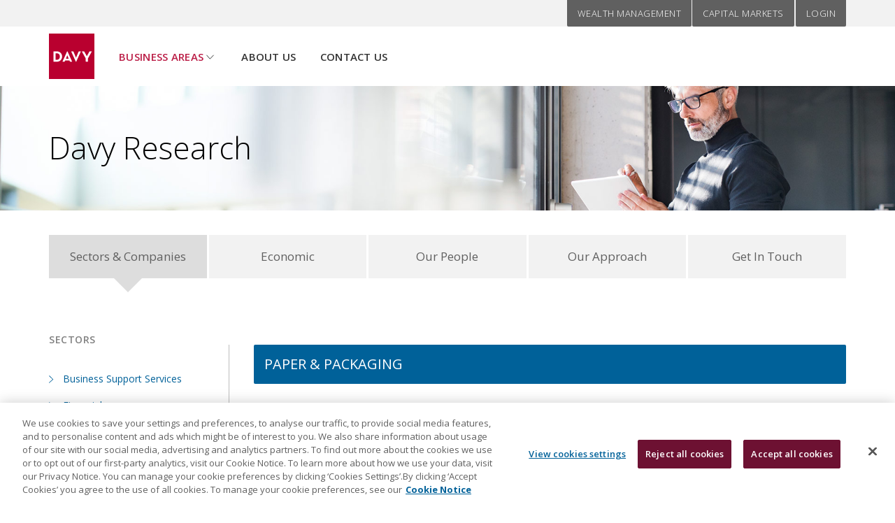

--- FILE ---
content_type: text/html;charset=UTF-8
request_url: https://www.davy.ie/research/public/article.htm?id=ST2_62123_1.xml.htm
body_size: 12926
content:
<!DOCTYPE html>
<html lang="en">










   




	

	

	

	
		



	<head>

		<!-- Google Tag Manager -->
<script>
(function(w,d,s,l,i){w[l]=w[l]||[];w[l].push({'gtm.start':new Date().getTime(),event:'gtm.js'});var f=d.getElementsByTagName(s)[0],j=d.createElement(s),dl=l!='dataLayer'?'&l='+l:'';j.async=true;j.src='https://www.googletagmanager.com/gtm.js?id='+i+dl;f.parentNode.insertBefore(j,f);})(window,document,'script','dataLayer','GTM-TM6ZRNT');
</script>
<!-- End Google Tag Manager -->

<!-- CookiePro Cookies Consent Notice start for davy.ie -->
<script type="text/javascript" src="https://cookie-cdn.cookiepro.com/consent/a3338557-9e04-429c-92b4-74a3abd8e25d/OtAutoBlock.js" ></script>
<script src="https://cookie-cdn.cookiepro.com/scripttemplates/otSDKStub.js"  type="text/javascript" charset="UTF-8" data-domain-script="a3338557-9e04-429c-92b4-74a3abd8e25d" ></script>
<script type="text/javascript">
function OptanonWrapper() { }
</script>
<!-- CookiePro Cookies Consent Notice end for davy.ie -->
		<meta charset="utf-8">
		<meta http-equiv="X-UA-Compatible" content="IE=edge">
		<meta name="viewport" content="width=device-width, initial-scale=1">
		<!-- The above 3 meta tags *must* come first in the head; any other head content must come *after* these tags -->
		<title>Davy</title>
	
		<!-- Styling -->
		<link href="https://fonts.googleapis.com/css?family=Open+Sans:300,400,600,700" rel="stylesheet">
		<link href="/research/custom/davy/css/default/main.min.css" rel="stylesheet">
	
		<!-- Favicon -->
		<link rel="apple-touch-icon" sizes="60x60" href="/research/favicon/apple-touch-icon.png">
		<link rel="icon" type="image/png" href="/research/favicon/favicon-32x32.png" sizes="32x32">
		<link rel="icon" type="image/png" href="/research/favicon/favicon-16x16.png" sizes="16x16">
		<link rel="manifest" href="/research/favicon/manifest.json">
		<link rel="shortcut icon" href="/research/favicon/favicon.ico">
		<meta name="msapplication-config" content="/research/favicon/browserconfig.xml">
		<meta name="theme-color" content="#B9002F">
	
		
				
				
					
				
		
		
	</head>

	<body>

		<noscript>
		    <div class="noScriptContainer"><i class="fa fa-exclamation-triangle"></i> For full functionality of this site it is
		        necessary to enable JavaScript. Here are the <a href="http://www.enable-javascript.com/" target="_blank" data-cms-ai="0">
		            instructions how to enable JavaScript in your web browser</a>.
		    </div>
		</noscript>

		<!-- Google Tag Manager --> <noscript><iframe src="//www.googletagmanager.com/ns.html?id=https://tagmanager.google.com/" height="0" width="0" style="display:none;visibility:hidden"></iframe></noscript>
		

		<!-- Menu Level 1 - lines 46-457 - research-01-home.html -->
			<div class="menu">

		<!-- ACTIONBAR -->
		<nav class="menu__actionbar">
			<ul>
				<li>
					<a href="/wealth-management">Wealth Management</a>
				</li>
				<li>
					<a href="/capital-markets">Capital Markets</a>
				</li>
				<li>
					<!-- NOTE: removed modal functionality -->
					<!-- <a class="search-trigger">
						<span class="sr-only">open search</span>
						<img src="/research/binaries/icons/search-header.svg" alt="">
					</a> -->
					<!-- NOTE : moved c38 here -->
					<!-- NOTE : component 38 partial -->


				</li>
				<!-- NOTE: Replaced Login link w/ dropdown option -->
				<!-- <li><a href="">Login</a></li> -->


				
					
                    
						<li>
							<button
							class="menu__login-button"
							type="button"
							data-toggle="collapse"
							data-target="#collapse-nav-loginMain"
							aria-expanded="false"
							aria-controls="collapse-nav-loginMain">
								Login
							</button>
							<ul class="menu__login-options collapse list-unstyled" id="collapse-nav-loginMain">
								<li><a target="_blank" href="https://www.mydavy.ie">MyDavy</a></li>
								<li><a href="/research/public/login.htm">Davy Research</a></li>
								<li><a target="_blank" href="https://creditunion.mydavy.ie/">MyDavy for Credit Unions</a></li>
								
							</ul>
						</li>
                    
                
				











			</ul>
		</nav>

		<!-- PANEL LEFT -->
		<nav class="menu__panel menu__panel--main" id="panel-Left">


			<form class="hidden-md hidden-lg" name="davymobilequicksearchform" action="page-14-search.html" method="get"><!-- https PF 2017-08-11 -->
				<div class="input-group">
					<label for="googleMobileQuickSearchText" class="sr-only">Enter search term</label>
					<!-- <input type="text" name="q" id="cse-search-input-box-id" size="25" autocomplete="off"/> -->
					<input id="googleMobileQuickSearchText" type="text" placeholder="Search" value="" name="query"  autocomplete="off" class="form-control input-lg" required="required">
					<div class="input-group-addon">
						<button class="btn btn--search btn--icon" type="submit">
							<span class="sr-only">Search</span>
						</button>
					</div>
					<input class="reset" type="reset" value="+">
				</div>
			</form>

			<div id="googleMobileQuickResults"></div>



			<ul class="">
				<!-- NOTE: class controlling mega menu state  -->
				<li class="is-mega child-active">
					<button
					type="button"
					data-toggle="collapse"
					data-target="#collapse-nav-1"
					aria-expanded="false"
					aria-controls="collapse-nav-1">
					<!-- NOTE: changed font-awesome icon to design svg -->
					<img src="/research/binaries/icons/arrow-next-white-menu.svg" alt="">
					<span class="sr-only">show sub page menu</span>
				</button>
					<a href="#">Business Areas</a>
						<ul class="collapse list-unstyled" id="collapse-nav-1">
							<li class=" child-active" ><a href="/corporate-institutional/research">Research</a></li>
							<li class="" ><a href="/corporate-institutional/institutional-consulting">Institutional Consulting</a></li>
							<li class="" ><a href="/corporate-institutional/real-estate">Real Estate</a></li>
							<li class="" ><a href="/corporate-institutional/credit-unions">Credit Union Services</a></li>
							<li class="" ><a href="/corporate-institutional/esop">ESOP</a></li>
							<li class="" ><a href="/corporate-institutional/probate">Probate Services</a></li>
							
					</ul>
				</li>
				<li class="has-no-children">
					<a href="/corporate-institutional/about-us">About Us</a>
				</li>
				<!-- <li class="has-no-children">
					<a href="/corporate-institutional/our-people">Our People</a>
				</li> -->
				<li class="has-no-children">
					<a href="/corporate-institutional/contact-us">Contact Us</a>
				</li>
			</ul>
			<!-- NOTE: Add other links in mobile menu -->
			<ul class="other-links hidden-md hidden-lg">
				<li><a href="/corporate-institutional">Corporate & institutional</a></li>
				<!-- NOTE: Replaced Login link w/ dropdown option -->
				<!-- <li><a href="">Login</a></li> -->
				
				
					
                    
						<li>
							<button
							type="button"
							data-toggle="collapse"
							data-target="#collapse-nav-login"
							aria-expanded="false"
							aria-controls="collapse-nav-login">
							<!-- NOTE: changed font-awesome icon to design svg -->
							<img src="/research/binaries/icons/arrow-next-white-menu.svg" alt=">">
							<span class="sr-only">show sub page menu</span> </button>
							<a 	href="javascript:;"
									data-toggle="collapse"
									data-target="#collapse-nav-login"
									class="other-links__collapsible">
								Login
							</a>
							<ul class="collapse list-unstyled" id="collapse-nav-login">
								<li><a target="_blank" href="https://www.mydavy.ie">Davy Private Clients</a></li>
								<li><a target="_blank" href="https://www.davyselect.ie">Davy Select</a></li>
								<li><a href="/research/public/login.htm">Davy Research</a></li>
								
							</ul>
						</li>
                    
                				
				
				
				
			</ul>
		</nav>

		<!-- PANEL RIGHT -->
		<nav class="menu__panel menu__panel--secondary" id="panel-Right">
			<!-- NOTE : component 41 partial -->
					

	<!-- NOTE : remove inline style max-width added for testing purposes -->



		<!--component41-->
		<!-- NOTE : replace class "component--color-1" with "component--color-3" -->
		<!-- NOTE : remove option to colorize this component, this is fixed by design. -->
		<section class="component41">

			<!-- NOTE : Removed <header> element -->

			<div class="component__body">
				<ul class="tabs__quick-contact list-unstyled" role="tablist">
					<li role="presentation" class="active"><a href="#tab__quick-contact-1" aria-controls="tab__quick-contact-1" role="tab" data-toggle="tab">Call Us</a></li>
					<!-- NOTE: changed "Request a Call" to "Callback" as it fits better on mobile -->
					<li role="presentation"><a href="#tab__quick-contact-2" aria-controls="tab__quick-contact-2" role="tab" data-toggle="tab">Callback</a></li>
					<!-- NOTE: changed "Email Us" to "Email" as it fits better on mobile -->
					<li role="presentation"><a href="#tab__quick-contact-3" aria-controls="tab__quick-contact-3" role="tab" data-toggle="tab">Email</a></li>
				</ul>
				<div class="tab-content">
					<div role="tabpanel" class="tab-pane fade in active" id="tab__quick-contact-1">
						<p>We are availabe to talk to you Monday - Friday 9am - 5pm</p>
						<ul class="link-list list-unstyled">
							<li>
								<a href="tel:+35316797788">
									<b>Dublin</b>
									<span>+353 1 679 7788</span>
									<!-- NOTE: extracted <img> from <span> to put it as a direct children of <a> -->
									<!-- NOTE : replace <img> with the proper icon as in design -->
									<img class="icon" src="/research/binaries/icons/phone-white.svg" alt="">
								</a>
							</li>
							<li>
								<a href="tel:+442890310655">
									<b>Belfast</b>
									<span>+44 2890 310 655</span>
									<!-- NOTE: extracted <img> from <span> to put it as a direct children of <a> -->
									<!-- NOTE : replace <img> with the proper icon as in design -->
									<img class="icon" src="/research/binaries/icons/phone-white.svg" alt="">
								</a>
							</li>
							<li>
								<a href="tel:+353214251420">
									<b>Cork</b>
									<span>+353 21 425 1420</span>
									<!-- NOTE: extracted <img> from <span> to put it as a direct children of <a> -->
									<!-- NOTE : replace <img> with the proper icon as in design -->
									<img class="icon" src="/research/binaries/icons/phone-white.svg" alt="">
								</a>
							</li>
							<li>
								<a href="tel:+35391530520">
									<b>Galway</b>
									<span>+353 91 530 520</span>
									<!-- NOTE: extracted <img> from <span> to put it as a direct children of <a> -->
									<!-- NOTE : replace <img> with the proper icon as in design -->
									<img class="icon" src="/research/binaries/icons/phone-white.svg" alt="">
								</a>
							</li>
							<li>
								<a href="tel:+442074488870">
									<b>London</b>
									<span>+44 207 448 8870</span>
									<!-- NOTE: extracted <img> from <span> to put it as a direct children of <a> -->
									<!-- NOTE : replace <img> with the proper icon as in design -->
									<img class="icon" src="/research/binaries/icons/phone-white.svg" alt="">
								</a>
							</li>
						</ul>
					</div>
					<div role="tabpanel" class="tab-pane fade" id="tab__quick-contact-2">
						<div class="alert alert--neutral" role="alert">
							<p>GDPR text - this is just a placeholder until correct text is inserted.</p>
						</div>
						<p>Have a member of our team call you back.</p>
						<div id="requestCallFormSuccess" style="display: none;">
							<p>Success message goes here</p>
						</div>
						<div id="requestCallFormError" style="display: none;">
							<p>Error message goes here</p>
						</div>
						<form class="row" method="post" action="index.jsp" id="requestCallForm">
							<div class="form-group col-sm-12">
								<label for="firstName">First name <span class="req">*</span></label>
								<input required type="text" class="form-control" name="firstName" id="firstName" placeholder="e.g. John">
							</div>
							<div class="form-group col-sm-12">
								<label for="lastName">Last name <span class="req">*</span></label>
								<input required type="text" class="form-control" name="lastName" id="lastName" placeholder="e.g. Smith">
							</div>
							<div class="form-group col-sm-12">
								<label for="emailAddress">Email address <span class="req">*</span></label>
								<input required type="email" class="form-control" name="emailAddress" id="emailAddress" placeholder="you@email">
							</div>
							<div class="form-group col-sm-12">
								<label for="phoneNumber">Phone number <span class="req">*</span></label>
								<input required type="tel" class="form-control" name="phoneNumber" id="phoneNumber" placeholder="include the area code">
							</div>
							<div class="form-group col-sm-12">
								<label for="typeOfQuery">Type of query <span class="req">*</span></label>
								<select required class="form-control" name="typeOfQuery" id="typeOfQuery">
									<option value="">Select one...</option>
									<option value="option-1">option-1</option>
									<option value="option-3">option-3</option>
								</select>
							</div>
							<div class="form-group col-sm-12">
								<label for="timeOfDay">Preferred time of day <span class="req">*</span></label>
								<select required class="form-control" name="timeOfDay" id="timeOfDay">
									<option value="">Select one...</option>
									<option value="option-4">option-1</option>
									<option value="option-5">option-3</option>
								</select>
							</div>
							<div class="form-group col-sm-12">
								<button type="submit" class="btn btn--primary btn-block">Send</button>
							</div>
						</form>
					</div>
					<div role="tabpanel" class="tab-pane fade" id="tab__quick-contact-3">
						<div class="alert alert--neutral" role="alert">
							<p>GDPR text - this is just a placeholder until correct text is inserted.</p>
						</div>
						<p>You can email us your enquiry by completing the form below.</p>
						<div id="emailUsFormSuccess" style="display: none;">
							<p>Success message goes here</p>
						</div>
						<div id="emailUsFormError" style="display: none;">
							<p>Error message goes here</p>
						</div>
						<form class="row" method="post" action="index.jsp" id="emailUsForm">
							<div class="form-group col-sm-12">
								<label for="firstName2">First name <span class="req">*</span></label>
								<input required type="text" class="form-control" name="firstName2" id="firstName2" placeholder="e.g. John">
							</div>
							<div class="form-group col-sm-12">
								<label for="lastName2">Last name <span class="req">*</span></label>
								<input required type="text" class="form-control" name="lastName2" id="lastName2" placeholder="e.g. Smith">
							</div>
							<div class="form-group col-sm-12">
								<label for="emailAddress2">Email address <span class="req">*</span></label>
								<input required type="email" class="form-control" name="emailAddress2" id="emailAddress2" placeholder="you@email">
							</div>
							<div class="form-group col-sm-12">
								<label for="phoneNumber2">Phone number <span class="req">*</span></label>
								<input required type="tel" class="form-control" name="phoneNumber2" id="phoneNumber2" placeholder="include the area code">
							</div>
							<div class="form-group col-sm-12">
								<label for="typeOfQuery2">Type of query <span class="req">*</span></label>
								<select required class="form-control" name="typeOfQuery2" id="typeOfQuery2">
									<option value="">Select one...</option>
									<option value="option-1">option-1</option>
									<option value="option-2">option-2</option>
								</select>
							</div>
							<div class="form-group col-sm-12">
								<label for="yourmessage">Type of query <span class="req">*</span></label>
								<textarea required class="form-control" name="yourmessage" id="yourmessage" placeholder="Your message"  rows="3">
								</textarea>
							</div>
							<div class="form-group col-sm-12">
								<button type="submit" class="btn btn--primary btn-block">Send</button>
							</div>
						</form>
					</div>
					<!--component12-->
					<!-- component change - included c12 below -->
					<!-- NOTE : remove option to colorize this component on this nest, this is fixed by design. -->
					<section class="component12">
						<div class="container">
							<div class="row">
								<div class="col-sm-12">
									<div class="alert alert-info" role="alert">
										<p>Donec nisl risus, mattis ut, porttitor vitae, lobortis sagittis, lacus. Nullam neque ligula, congue at, fringilla at, consequat vitae, nulla. Nam ut felis. Curabitur imperdiet ligula a leo molestie malesuada. Praesent neque tortor, placerat accumsan, imperdiet non, iaculis at, mauris. In lacus quam, semper in, ullamcorper et, hendrerit id, pede. Nulla pretium sodales nunc.</p>
									</div>
								</div>
							</div>
						</div>
					</section>
					<!--/component12-->
					<!--component12-->
					<!-- NOTE : remove option to colorize this component on this nest, this is fixed by design. -->
					<section class="component12">
						<div class="container">
							<div class="row">
								<div class="col-sm-12">
									<div class="alert alert-info" role="alert">
										<p>Quisque augue quam, pulvinar in, accumsan et, pellentesque sed, ligula. Proin viverra, quam et aliquam molestie, turpis enim pellentesque eros, nec varius sem est id sapien. Aliquam at orci. Cras enim. Nam magna quam, elementum a, aliquet at, eleifend id, lacus. Donec et odio id quam laoreet suscipit.</p>
										<p>Quisque ac ante. Aenean in neque. Suspendisse aliquet tincidunt pede. Duis mi. Morbi sapien. Cras posuere interdum nisl. Proin ac eros. Integer sit amet odio. Nullam nec velit dapibus augue condimentum egestas. Phasellus quis odio. Sed semper aliquet risus. Integer gravida vulputate sem. Praesent eu mauris. Fusce consequat congue dui. Vivamus quis metus non dui pellentesque tempor.</p>
									</div>
								</div>
							</div>
						</div>
					</section>
					<!--/component12-->
				</div>
			</div>
		</section>
		<!--/component41-->

		</nav>

		<!--site-header-->
		<header class="menu__header menu__header--fixed">
			<!-- LOGO -->
			<h1>
				<a href="https://www.davy.ie/">
					<svg id="DAVY_Core_Brandmark_RGB" data-name="DAVY_Core Brandmark_RGB" xmlns="http://www.w3.org/2000/svg" viewBox="0 0 1161.6 1161.6"><defs><style>.cls-1{fill:#b9002f;}.cls-2{fill:#fff;}</style></defs><title>DAVY_Core Brandmark_RGB</title><rect class="cls-1" width="1161.6" height="1161.6"/><path class="cls-2" d="M1092.72,457.6c-1-1.67-3-2.71-6-2.71h-39.28a19.78,19.78,0,0,0-15.65,9.25L968.38,579.3,904.94,464.14a19.78,19.78,0,0,0-15.65-9.25H850c-2.91,0-5,1-6,2.71s-.89,4,.52,6.52l90.27,162.39A48.47,48.47,0,0,1,940,646.3v63.05a10.58,10.58,0,0,0,10.55,10.55h35.72a10.58,10.58,0,0,0,10.55-10.55V646.3a48.47,48.47,0,0,1,5.13-19.79l90.27-162.39C1093.61,461.58,1093.71,459.27,1092.72,457.6Z"/><path class="cls-2" d="M196.52,454.89H125.7a10.59,10.59,0,0,0-10.56,10.56v243.9A10.59,10.59,0,0,0,125.7,719.9h70.82c81.89,0,139.55-54.19,139.55-132.52S278,454.89,196.52,454.89Zm-2.71,217H180.12a10.59,10.59,0,0,1-10.56-10.56v-148a10.59,10.59,0,0,1,10.56-10.56h13.69c58.85,0,85.68,35.13,85.68,84.6S252.66,671.91,193.81,671.91Z"/><path class="cls-2" d="M589.56,710.29,477.05,462.08c-2.39-5.29-5.3-7.59-7.85-7.59s-5.46,2.3-7.86,7.59L348.83,710.29c-2.4,5.29.39,9.61,6.2,9.61h35c5.81,0,12.52-4.32,14.92-9.61,0,0,9.26-20.4,9.27-20.4H524.16s9.27,20.4,9.27,20.4c2.4,5.29,9.11,9.61,14.92,9.61h35C589.17,719.9,592,715.58,589.56,710.29ZM433.88,644.23l35.32-90.61,35.31,90.61Z"/><path class="cls-2" d="M691.85,617.09,627.61,464.47c-2.4-5.29-9.11-9.61-14.91-9.61h-35c-5.81,0-8.6,4.32-6.2,9.61L684,712.68c2.4,5.29,5.31,7.59,7.86,7.59s5.46-2.3,7.86-7.59l112.5-248.21c2.4-5.29-.39-9.61-6.19-9.61H771c-5.81,0-12.52,4.32-14.92,9.61Z"/></svg>
				</a>
			</h1>
			<div class="menu__buttons">
				<!-- TOGGLE : Right hand side -->
				<button class="menu__button menu__button--blue menu__toggle--secondary" style="visibility:hidden">Let's Talk</button>
				<!-- TOGGLE : Left hand side -->

				<!-- NOTE: add hamburger css as per design -->
				<button class="menu__button menu__toggle--main">

					<span>Menu</span>

					<span id="hamburger" class="hamburger">
						<span class="line"></span>
						<span class="line"></span>
						<span class="line"></span>
					</span>

				</button>
			</div>
		</header>

		<!-- NOTE: Whole section removed -->

		<!-- NOTE: new section with search input -->
		<!-- <section class="search hidden-xs hidden-sm">
			<div class="search__container">
				<button class="search-trigger">close</button> -->

				<!-- NOTE: c38 moved -->

				<!-- NOTE: Removed  -->
				<!-- <div class="search__popular">
					<h2>Popular searches ...</h2>
					<ul>
						<li><a href="">Lorem ipsum dolor dolor dolor</a></li>
						<li><a href="">Lorem ipsum dolor</a></li>
						<li><a href="">Lorem ipsum dolor</a></li>
						<li><a href="">Lorem ipsum dolor</a></li>
						<li><a href="">Lorem ipsum dolor</a></li>
					</ul>
				</div> -->
			<!-- </div> -->
		
	</div>
	
		<main class="main" id="main">

		<!-- NOTE : component 03 partial -->
			
			<style>
				.component3:before {
					background-image: url('/research/binaries/images/c03-image-2-sm.jpg');
				}
				@media (min-width: 768px) {
					.component3:before {
						background-image: url('/research/binaries/images/c03-image-2-lg.jpg');
					}
				}
			</style>


			<!-- Home Banner - lines 477-496 - research-01-home.html -->
					<!--/component3-->
		<!-- component change - changed background colour to match design -->
		<section class="component3 component--color-0">
			<div class="container">
				<div class="row">
					<div class="col-md-12">
						<!-- component change - removed component image and made it a background image -->
						<div class="component__text">
							<!-- component change - added extra <div class="inner"> to allow for better position of text -->
							<div class="inner">
							
								
									
									
										<h1 class="component__heading">Davy Research</h1>	
									
								
								
													
							</div>
						</div>

					</div>
				</div>
			</div>
		</section>
		<!--/component3-->


			<!-- Research Navigation Tabs - lines 503-521 - research-01-home.html -->
					<!-- this component will not be used on mobile screen sizes -->
		<!--component17-->
		<!-- component change - added component background colour to match design -->
		<nav class="component17 component--color-0 component--show-on-mobile">
			<div class="container">
				<div class="row">
					<div class="col-md-12">
						<ul class="component__nav-list list-unstyled">
						
							<li class="component__nav-item active"><a href="/research/public/researchHome.htm">Sectors &amp; Companies</a></li>
							<li class="component__nav-item "><a href="/research/public/economicHome.htm">Economic</a></li>
							<li class="component__nav-item "><a href="/research/public/genericPage.htm?page=ourpeople">Our People</a></li>
							<li class="component__nav-item "><a href="/research/public/genericPage.htm?page=about">Our Approach</a></li>
							<li class="component__nav-item "><a href="/research/public/genericPage.htm?page=getintouch">Get In Touch</a></li>
						</ul>
					</div>
				</div>
			</div>
		</nav>
		<!--/component17-->





			<!--component56-->
			<!-- note: typo fixed in component class name -->
			<section class="component56 component--color-0">
				<div class="container">
					<div class="row">
		
						<div class="col-md-3 sidebar">
							<!-- NOTE : component 18 partial -->
							
		
		
					<!-- Show company nav if report is of type Company Note, else show Sector Nav -->
					
								
						
									<!--component18-->
		<nav class="component18 component18--var-b">

			<button class="btn btn-unstyled" type="button" data-toggle="collapse" data-target="#collapse-left-nav" aria-expanded="false" aria-controls="collapse-left-nav">

				<!-- NOTE: corrected typo in "In ths section" => "In this section" -->
				In this section
			</button>

			<!-- NOTE: variation-->
			<!-- NOTE : create a global wrap to include <h3> <h2> to collapse -->
			<div class="collapse" id="collapse-left-nav">

				<!-- NOTE : if nav is on level 0, h2 has no link -->
				<h2>
					Sectors
				</h2>


				<ul class="component__nav-list list-unstyled" id="sideNavList">


					
					
						<li class="component__nav-item">
							<a href="/research/public/broadSector.htm?id=6">Business Support Services</a>
						</li>
					
						<li class="component__nav-item">
							<a href="/research/public/broadSector.htm?id=4">Financials</a>
						</li>
					
						<li class="component__nav-item">
							<a href="/research/public/broadSector.htm?id=5">Food and beverage</a>
						</li>
					
						<li class="component__nav-item">
							<a href="/research/public/broadSector.htm?id=141">Gaming</a>
						</li>
					
						<li class="component__nav-item">
							<a href="/research/public/broadSector.htm?id=101">Healthcare</a>
						</li>
					
						<li class="component__nav-item">
							<a href="/research/public/broadSector.htm?id=1">Industrials</a>
						</li>
					
						<li class="component__nav-item">
							<a href="/research/public/broadSector.htm?id=21">Energy transition</a>
						</li>
					
						<li class="component__nav-item">
							<a href="/research/public/broadSector.htm?id=3">Resources</a>
						</li>
					
						<li class="component__nav-item">
							<a href="/research/public/broadSector.htm?id=2">Transport</a>
						</li>
										
					
				</ul>
			</div>
		</nav>
		<!--/component18-->	
						
					
					
		
					<!-- JumpTo - lines 617-663 - research-01-home.html -->
					  <!--component69-->
  <div class="component69">
    <h2>
      Jump to
    </h2>

    


        <form id="sectorsearch" name="sectorsearch" action='/research/private/sectorHome.htm'>
				
				<div class="input-group">
					<label for="sector" class="sr-only">Sectors</label>
					<select class="form-control" name="sector" id="sector">
						<option value="14963" >Sectors</option>
						
                        
							
								
								<optgroup label='A' />
							
							<option value='24737'>Aircraft Leasing</option>
                        
							
							<option value='14963'>Airlines</option>
                        
							
								
								<optgroup label='B' />
							
							<option value='11278'>Banks</option>
                        
							
							<option value='13674'>Beverage</option>
                        
							
							<option value='20296'>Builders Merchants</option>
                        
							
							<option value='15008'>Building Materials</option>
                        
							
							<option value='16004'>Building products</option>
                        
							
							<option value='26323'>Business Consultancy Services</option>
                        
							
							<option value='14998'>Business Support Services</option>
                        
							
								
								<optgroup label='C' />
							
							<option value='26039'>Capital Goods</option>
                        
							
							<option value='12753'>Construction and Housebuilding</option>
                        
							
								
								<optgroup label='E' />
							
							<option value='24796'>Energy Transition</option>
                        
							
								
								<optgroup label='F' />
							
							<option value='14999'>Foods</option>
                        
							
								
								<optgroup label='G' />
							
							<option value='16242'>Gaming</option>
                        
							
								
								<optgroup label='H' />
							
							<option value='23356'>Hotels</option>
                        
							
								
								<optgroup label='I' />
							
							<option value='21639'>Industrial machinery</option>
                        
							
							<option value='15001'>Insurance</option>
                        
							
								
								<optgroup label='P' />
							
							<option value='12607'>Paper &amp; Packaging</option>
                        
							
							<option value='15006'>Pharma and healthcare</option>
                        
							
								
								<optgroup label='R' />
							
							<option value='22616'>REITs</option>
                        
							
							<option value='25677'>Real Estate</option>
                        
							
							<option value='25977'>Renewable Infrastructure</option>
                        
							
							<option value='11347'>Resource</option>
                        
							
								
								<optgroup label='S' />
							
							<option value='21516'>Shipping</option>
                        
							
								
								<optgroup label='T' />
							
							<option value='23676'>Travel IT Services</option>
                        
					</select>
					<span class="input-group-btn">
						<button type="submit">Go</button>
					</span>
				</div>				
				
        </form>

		<p></p>
		
        <form id="companysearch" name="companysearch" action='/research/private/companyHome.htm'>
               
               <div class="input-group">
				<label for="jumpToCompanies" class="sr-only">Companies</label>
                   <select name="company" id="company" class="form-control">
                       <option value="9386">Companies</option>
                       
					
						
							
							<optgroup label='A'/>
						
						
						 
							
							
								<option  value='26198'>AG Barr</option>
							
						
					
						
						
						 
							
							
								<option  value='9389'>AIB Group</option>
							
						
					
						
						
						 
							
							
								<option  value='19815'>Air France KLM</option>
							
						
					
						
						
						 
							
							
								<option  value='19775'>Associated British Foods</option>
							
						
					
						
							
							<optgroup label='B'/>
						
						
						 
							
							
								<option  value='9397'>Bank of Ireland</option>
							
						
					
						
						
						 
							
							
								<option  value='17716'>Barratt Redrow plc</option>
							
						
					
						
						
						 
							
							
								<option  value='17656'>Bellway plc</option>
							
						
					
						
						
						 
							
							
								<option  value='19697'>Berkeley Group</option>
							
						
					
						
						
						 
							
							
								<option  value='24316'>Breedon Group</option>
							
						
					
						
						
						 
							
							
								<option  value='19698'>Buzzi Unicem</option>
							
						
					
						
							
							<optgroup label='C'/>
						
						
						 
							
							
								<option  value='14777'>C&amp;C</option>
							
						
					
						
						
						 
							
							
								<option  value='23896'>Cairn Homes</option>
							
						
					
						
						
						 
							
							
								<option  value='24338'>Cranswick plc</option>
							
						
					
						
						
						 
							
							
								<option  value='9407'>CRH</option>
							
						
					
						
						
						 
							
							
								<option  value='25436'>CVS Group</option>
							
						
					
						
							
							<optgroup label='D'/>
						
						
						 
							
							
								<option  value='23498'>Danone</option>
							
						
					
						
						
						 
							
							
								<option  value='9413'>DCC</option>
							
						
					
						
						
						 
							
							
								<option  value='26158'>Diploma plc</option>
							
						
					
						
						
						 
							
							
								<option  value='25536'>Dole plc</option>
							
						
					
						
						
						 
							
							
								<option  value='25397'>DraftKings</option>
							
						
					
						
						
						 
							
							
								<option  value='23496'>dsm-firmenich</option>
							
						
					
						
							
							<optgroup label='E'/>
						
						
						 
							
							
								<option  value='19737'>easyJet</option>
							
						
					
						
						
						 
							
							
								<option  value='25136'>Entain</option>
							
						
					
						
							
							<optgroup label='F'/>
						
						
						 
							
							
								<option  value='9427'>FBD Holdings</option>
							
						
					
						
						
						 
							
							
								<option  value='24116'>Flutter Entertainment plc</option>
							
						
					
						
						
						 
							
							
								<option  value='24296'>Forterra plc</option>
							
						
					
						
							
							<optgroup label='G'/>
						
						
						 
							
							
								<option  value='25619'>Genuit Group</option>
							
						
					
						
						
						 
							
							
								<option  value='21976'>Givaudan</option>
							
						
					
						
						
						 
							
							
								<option  value='9436'>Glanbia</option>
							
						
					
						
						
						 
							
							
								<option  value='24916'>Glenveagh Properties</option>
							
						
					
						
						
						 
							
							
								<option  value='9440'>Grafton Group</option>
							
						
					
						
						
						 
							
							
								<option  value='24756'>Greencoat Renewables</option>
							
						
					
						
						
						 
							
							
								<option  value='25957'>Greencoat UK Wind</option>
							
						
					
						
						
						 
							
							
								<option  value='9441'>Greencore Group</option>
							
						
					
						
						
						 
							
							
								<option  value='26358'>Greggs plc</option>
							
						
					
						
							
							<optgroup label='H'/>
						
						
						 
							
							
								<option  value='25596'>Harworth Group</option>
							
						
					
						
						
						 
							
							
								<option  value='19696'>Heidelberg Materials</option>
							
						
					
						
						
						 
							
							
								<option  value='25998'>Hill &amp; Smith</option>
							
						
					
						
						
						 
							
							
								<option  value='23357'>Holcim</option>
							
						
					
						
						
						 
							
							
								<option  value='24036'>Hostelworld</option>
							
						
					
						
						
						 
							
							
								<option  value='23737'>Howden Joinery</option>
							
						
					
						
						
						 
							
							
								<option  value='24137'>hVIVO</option>
							
						
					
						
							
							<optgroup label='I'/>
						
						
						 
							
							
								<option  value='21417'>IAG</option>
							
						
					
						
						
						 
							
							
								<option  value='24179'>Ibstock plc</option>
							
						
					
						
						
						 
							
							
								<option  value='26001'>IMI plc</option>
							
						
					
						
						
						 
							
							
								<option  value='23376'>IRES REIT</option>
							
						
					
						
						
						 
							
							
								<option  value='20235'>Irish Continental Grp</option>
							
						
					
						
							
							<optgroup label='J'/>
						
						
						 
							
							
								<option  value='26098'>Jet2 plc</option>
							
						
					
						
							
							<optgroup label='K'/>
						
						
						 
							
							
								<option  value='20575'>Kenmare</option>
							
						
					
						
						
						 
							
							
								<option  value='9465'>Kerry Group</option>
							
						
					
						
						
						 
							
							
								<option  value='9466'>Kingspan Group</option>
							
						
					
						
							
							<optgroup label='L'/>
						
						
						 
							
							
								<option  value='19816'>Lufthansa</option>
							
						
					
						
							
							<optgroup label='M'/>
						
						
						 
							
							
								<option  value='23796'>Malin Corporation</option>
							
						
					
						
						
						 
							
							
								<option  value='25616'>Marshalls</option>
							
						
					
						
						
						 
							
							
								<option  value='22937'>Mincon Group</option>
							
						
					
						
						
						 
							
							
								<option  value='22136'>Mondi</option>
							
						
					
						
							
							<optgroup label='N'/>
						
						
						 
							
							
							
						
					
						
						
						 
							
							
							
						
					
						
						
						 
							
							
							
						
					
						
						
						 
							
							
								<option  value='14617'>Norwegian Air</option>
							
						
					
						
							
							<optgroup label='O'/>
						
						
						 
							
							
								<option  value='26338'>On the Beach Group plc</option>
							
						
					
						
						
						 
							
							
								<option  value='17758'>Origin Enterprises</option>
							
						
					
						
							
							<optgroup label='P'/>
						
						
						 
							
							
								<option  value='23759'>permanent tsb Group</option>
							
						
					
						
						
						 
							
							
								<option  value='17658'>Persimmon plc</option>
							
						
					
						
							
							<optgroup label='R'/>
						
						
						 
							
							
								<option  value='26382'>Robertet</option>
							
						
					
						
						
						 
							
							
								<option  value='19715'>Ryanair Holdings</option>
							
						
					
						
							
							<optgroup label='S'/>
						
						
						 
							
							
								<option  value='16845'>Saint-Gobain Group</option>
							
						
					
						
						
						 
							
							
								<option  value='26218'>SigmaRoc plc</option>
							
						
					
						
						
						 
							
							
								<option  value='17477'>Smurfit Westrock</option>
							
						
					
						
						
						 
							
							
								<option  value='25876'>Stelrad Group plc</option>
							
						
					
						
						
						 
							
							
								<option  value='21941'>Symrise</option>
							
						
					
						
							
							<optgroup label='T'/>
						
						
						 
							
							
								<option  value='18237'>Taylor Wimpey plc</option>
							
						
					
						
						
						 
							
							
								<option  value='16844'>Travis Perkins plc</option>
							
						
					
						
						
						 
							
							
								<option  value='25498'>Treatt plc</option>
							
						
					
						
						
						 
							
							
								<option  value='25958'>TRIG plc</option>
							
						
					
						
							
							<optgroup label='U'/>
						
						
						 
							
							
								<option  value='25158'>Uniphar</option>
							
						
					
						
							
							<optgroup label='V'/>
						
						
						 
							
							
								<option  value='17657'>Vistry Group</option>
							
						
					
						
						
						 
							
							
								<option  value='25417'>Volution</option>
							
						
					
						
							
							<optgroup label='W'/>
						
						
						 
							
							
								<option  value='25479'>Watkin Jones</option>
							
						
					
						
						
						 
							
							
								<option  value='26000'>Weir Group plc</option>
							
						
					
						
						
						 
							
							
								<option  value='24197'>Wizz Air Holdings</option>
							
						
					
						
							
							<optgroup label='X'/>
						
						
						 
							
							
								<option  value='26258'>XPS Group</option>
							
						
					
                    </select>
				<span class="input-group-btn">
				  <button type="submit">Go</button>
				</span>					 
               </div>
               
        </form>
    
    
  </div>
  <!--/component69-->


					<button class="btn unstyled collapse-sidebar-items" type="button" data-toggle="collapse" data-target="#collapse-sidebar-items" aria-expanded="false" aria-controls="collapse-sidebar-items">Show related content</button>
					<div class="collapse" id="collapse-sidebar-items">
						
						<!-- NOTE : component 70 partial -->
							
		
		
							
							</div>
						</div>
		
						<div class="col-md-9 main-content">
		
							<!-- NOTE : component 28-var-b partial -->
		
					<!-- c73 -->
										<!-- NOTE : component 73 partial -->
							

		<!--component73-->
		<section class="component73">
			<div class="container">
				<!-- NOTE : component 74 partial -->
						<!--component74-->
		<section class="component74">
			 <h3>
				
					
					
					
							Paper &amp; packaging
					
							 
			 </h3>
			 <h1>Unpacking US box leaders</h1>
			 <ul class="component__meta">
			 	<li>Jul 8 2024, 11:00 IST/BST</li>
				
		       		<li>
						
							
							
    							<a href="mailto:justin.jordan@davyuk.com                                                                                                                              "> Justin Jordan                                                                                                                                         </a>
							
									 
	           		</li>
				
			 	
			 	<li>Sector Report</li>
			 	<li>29 page(s)</li>
			 </ul>
		</section>
		<!--component74-->

				<!-- NOTE : component 75 partial -->
				
		
		

			<!--component75-->
			<section class="component75">
				<ul class="list-unstyled">

					
		
					
						<li>Companies :
							
								<span class="mydata"><a href="/research/private/companyHome.htm?company=17477 "> 
									Smurfit Westrock</a>
									 | </span>
							
								<span class="mydata"><a href="/research/private/companyHome.htm?company=26185 "> 
									International Paper</a>
									</span>
							
						</li>								

						<script type="text/javascript">
								var $j = jQuery.noConflict();
								
								$j('.mydata:gt(2)').hide().last().after(
									    $j('<a />').attr('href','#').text('Show more').click(function(){
									        var a = this;
									        $j('.mydata:not(:visible):lt(15)').fadeIn(function(){
									         if ($j('.mydata:not(:visible)').length == 0) $j(a).remove();   
									        }); return false;
									    })
									);
												
						</script>								

					
				</ul>
			</section>
			<!--component75-->
			
				
				

				
				




   



	
	
	
	
	
	
		
			
			
					<!--component76-->
	<section class="component76 component--color-1">
		<div class="container">
			<div class="row-flex">
				<div class="flex flex--1">
					<!-- NOTE : fragment rating -->
					

			  <!-- NOTE: Fragment is inalterable // composed of rat.html -->
			  <!--fragment-rating-->
				
					
						<section class="fragment-rating component--color-0">
							<p>Ratings and price correct at time of issue.</p>
							<!-- Start of Fragment Insertion -->
							<section class="performanceMain">
								<ul>
									<li class="group">
										<h4 class="performanceTitle">International Paper</h4>
										<p>
											Closing Price: <span>4282c</span>
										</p>
									</li>
									<li class="rating">
										<h3>
											RATING <span>08/07/24</span>
										</h3> <label>NEUTRAL</label>
									</li>
									<li class="performance lastli">
										<p>
											PREVIOUS RATING 
										
	                   						
	                   							<span class="rating-date">N/A</span></p>
	                   						
	                   						
	                  														
									</li>
								</ul>
							</section>
	
							<!-- End of Fragment Insertion -->
						</section>
					
				

				<!--/fragment-rating-->

				</div>
				<div class="flex flex--2">
					<!-- NOTE : component 76 partial -->
					

		<!--component10-->
		<!-- NOTE : Variation C accepts 1 or 2 authors -->
		<section class="component10 component10--var-c">
			<div class="container">
				<div class="component__body">
					

									<div class="item">
										<div class="inner component--color-0">
											<div class="component__image-wrap">
												
													<a href="#">
														<img class="component__image"
														src="/research/image/retrieveAnalystimage.htm?analystId=2814"
														alt="Person's Name">
													</a>
																							
											</div>
											<div class="component__text-wrap">
												<h2><a href="#">Justin Jordan                                                                                                                                         </a></h2>
												<p>Analyst</p>
												<ul class="component__contact-list list-unstyled">
													<li class="phone"><a href="tel:+44 207 4488892                                             ">+44 207 4488892                                             </a></li>
													<li class="email"><a href="mailto:justin.jordan@davyuk.com                                                                                                                              "><span class="sr-only">justin.jordan@davyuk.com                                                                                                                              </span></a></li>
												</ul>
											</div>
										</div>
										<script type="application/ld+json">
											{
												"@context": "http://schema.org",
												"@type": "Person",
												"email": "mailto:justin.jordan@davyuk.com                                                                                                                              ",
												"image": "Justin Jordan                                                                                                                                         .jpg",
												"jobTitle": "Analyst",
												"name": "Justin Jordan                                                                                                                                         ",
												"telephone": "+44 207 4488892                                             ",
												"url": "http://www.example.com/Justin Jordan                                                                                                                                         ",
												"sameAs" : "https://www.linkedin.com/Justin Jordan                                                                                                                                         "
											}
									</script>
									</div>
								
					
				</div>
			</div>
		</section>
		<!--/component10-->

				</div>
			</div>
		</div>
	</section>
	<!--component76-->
			
			
			
				
	
				
						
	



										


				<!-- NOTE : fragment article -->
						

  <!-- NOTE: Fragment is inalterable // composed of c77, c46. -->
  <!--fragment-article-->
  <section class="fragment-article">
  	<!-- Start of Fragment Insertion -->



	
		
		
			<section class="arekView green">
				<h4>DAVY VIEW</h4>

				

					<!-- Start of Fragment Insertion -->
					<p>We initiate coverage of US packaging leaders International Paper (IP) and newly formed Smurfit WestRock (SW). 2023 was a US packaging trough, with recovering box demand and price hikes supporting 2024/25E profit growth.</p>

					<!-- End of Fragment Insertion -->

				
			</section>

		
	


  	<!-- End of Fragment Insertion -->
  </section>
  <!--/fragment-article-->


		<!--component59-->
		<section class="component59 component--color-0">
			<div class="container">
				<div class="buttons">
					<a href="/research/private/article.htm?id=ST2_62123_1.xml.htm" class="btn component--color-2 btn-lg btn--default">View full article</a> 
				</div>
			</div>
		</section>
		<!--component59-->

						

		<!--component55-->
		<section class="component55">
			<div class="component__body">
				<div class="item">
					<!-- component change - added colour class to match design -->
					<div class="inner component--color-1">
						<!-- component change - added correct image from design -->
						<img alt="" src="/research/binaries/icons/download-blue.svg">
						<div class="text">
							<h2>Download full report with analyst certification and important disclosures</h2>
							<p>Jul 8 2024, 11:00 IST/BST</p>
							<!-- component change - changed classes on button to correct ones to match the design -->
		    				
								
								
									<p><a target="_blank" href="/research/private/printPdf.htm?id=ST2_62123_1.xml.htm" class="btn btn--primary btn--outline">Download</a></p>
								
														
						</div>
					</div>
				</div>
			</div>
		</section>
		<!--component55-->



			</div>
		</section>
		<!--component73-->

					
					
						</div>
		
					</div>
				</div>
			</section>
			<!--component56-->
			
			
			
		<!-- Footer - lines 900-971 - research-01-home.html -->
		<!--/component37-->		                                                                                                                                                                                                                                                                                                                                                                                                                                                                                                                                                                                                                                                                                                                                                             
<footer class="site-footer component37 component--color-1">                                                                                                                                                                                                                                                                                                                                                                                                                                                                                                                                                                                                                                                                                                                        
	<div class="container">                                                                                                                                                                                                                                                                                                                                                                                                                                                                                                                                                                                                                                                                                                                                                          
		<div class="row">                                                                                                                                                                                                                                                                                                                                                                                                                                                                                                                                                                                                                                                                                                                                                              
			<div class="col-md-8">                                                                                                                                                                                                                                                                                                                                                                                                                                                                                                                                                                                                                                                                                                                                                       
				<div class="row">                                                                                                                                                                                                                                                                                                                                                                                                                                                                                                                                                                                                                                                                                                                                                          
					                                                                                                                                                                                                                                                                                                                                                                                                                                                                                                                                                                                                                                                                                                                                                                         
						<div class="col-xs-6 col-md-3">                                                                                                                                                                                                                                                                                                                                                                                                                                                                                                                                                                                                                                                                                                                                        
							<h2>BUSINESS AREAS</h2>                                                                                                                                                                                                                                                                                                                                                                                                                                                                                                                                                                                                                                                                                                                                              
							<ul class="site-footer__footer-nav list-unstyled font-weight-bold">                                                                                                                                                                                                                                                                                                                                                                                                                                                                                                                                                                                                                                                                                                  
												<li><a href="/wealth-management">Wealth Management</a></li>                                                                                                                                                                                                                                                                                                                                                                                                                                                                                                                                                                                                                                                                                           
												<li><a target="_blank" href="https://www.davyselect.ie/">Davy Select</a></li>      
												<li><a href="/capital-markets">Capital Markets</a></li>                     
												<li><a target="_blank" href="https://www.davyuk.co.uk/">Davy Private Clients UK</a></li>                                                                                                                                                                                                                                                                                                                                                                                                                                                                                                                                                                                                                            
												<li><a href="/corporate-institutional">Other Business Areas</a></li>                                                                                                                                                                                                                                                                                                                                                                                                                                                                                                                                                                                                                                                                           
							</ul>                                                                                                                                                                                                                                                                                                                                                                                                                                                                                                                                                                                                                                                                                                                                                                
						</div>                                                                                                                                                                                                                                                                                                                                                                                                                                                                                                                                                                                                                                                                                                                                                                 
					                                                                                                                                                                                                                                                                                                                                                                                                                                                                                                                                                                                                                                                                                                                                                                         
						<div class="col-xs-6 col-md-3">                                                                                                                                                                                                                                                                                                                                                                                                                                                                                                                                                                                                                                                                                                                                        
							<h2>DAVY GROUP</h2>                                                                                                                                                                                                                                                                                                                                                                                                                                                                                                                                                                                                                                                                                                                                                    
							<ul class="site-footer__footer-nav list-unstyled font-weight-bold">                                                                                                                                                                                                                                                                                                                                                                                                                                                                                                                                                                                                                                                                                                  
												<li><a href="/about-us">About Us</a></li>
												<li><a href="/contact-us">Contact Us</a></li>                                                                                                                                                                                                                                                                                                                                                                                                                                                                                                                                                                                                                                                                                                         
												<li><a href="/about-us/careers/index.html">Careers at Davy</a></li>                                                                                                                                                                                                                                                                                                                                                                                                                                                                                                                                                                                                                                                                                   
												<li><a href="/about-us/news/index.html">News</a></li>                                                                                                                                                                                                                                                                                                                                                                                                                                                                                                                                                                                                                                                                                                 
												<li><a href="/sitemap.html">Sitemap</a></li>                                                                                                                                                                                                                                                                                                                                                                                                                                                                                                                                                                                                                                                                                                                            
							</ul>                                                                                                                                                                                                                                                                                                                                                                                                                                                                                                                                                                                                                                                                                                                                                                
						</div>                                                                                                                                                                                                                                                                                                                                                                                                                                                                                                                                                                                                                                                                                                                                                                 
					                                                                                                                                                                                                                                                                                                                                                                                                                                                                                                                                                                                                                                                                                                                                                                         
						<div class="col-xs-6 col-md-3">                                                                                                                                                                                                                                                                                                                                                                                                                                                                                                                                                                                                                                                                                                                                        
							<h2>RESOURCES</h2>                                                                                                                                                                                                                                                                                                                                                                                                                                                                                                                                                                                                                                                                                                                                                   
							<ul class="site-footer__footer-nav list-unstyled font-weight-bold">                                                                                                                                                                                                                                                                                                                                                                                                                                                                                                                                                                                                                                                                                                  
												<li><a href="/market-and-insights">Markets & Share Prices</a></li>
												<li><a href="/market-and-insights/insights">Insights</a></li>                                                                                                                                                                                                                                                                                                                                                                                                                                                                                                                                                                                                                     
												<li><a href="/fund-factsheets">Fund & Factsheets</a></li>                                                                                                                                                                                                                                                                                                                                                                                                                                                                                                                                                                                                                                                                                            
												<li><a href="/useful-forms">Useful Forms</a></li>
												<li><a href="/online-account-help">Online Account Help</a></li>
												                                                                                                                                                                                                                                                                                                                                                                                                                                                                                                                                                                                                                                                                        
							</ul>                                                                                                                                                                                                                                                                                                                                                                                                                                                                                                                                                                                                                                                                                                                                                                
						</div>                                                                                                                                                                                                                                                                                                                                                                                                                                                                                                                                                                                                                                                                                                                                                                 
					                                                                                                                                                                                                                                                                                                                                                                                                                                                                                                                                                                                                                                                                                                                                                                         
						<div class="col-xs-6 col-md-3">                                                                                                                                                                                                                                                                                                                                                                                                                                                                                                                                                                                                                                                                                                                                        
							<h2>DISCLOSURES</h2>                                                                                                                                                                                                                                                                                                                                                                                                                                                                                                                                                                                                                                                                                                                                                 
							<ul class="site-footer__footer-nav list-unstyled font-weight-bold">                                                                                                                                                                                                                                                                                                                                                                                                                                                                                                                                                                                                                                                                                                  
												<li><a href="/legal">Legal</a></li>                                                                                                                                                                                                                                                                                                                                                                                                                                                                                                                                                                                                                                                                                                                   
												<li><a href="/privacy-notice.html">Privacy Notice</a></li>
												<li><a href="/cookie-notice.html">Cookie Notice</a></li>
												<li><a href="/fees-and-charges.html">Fees and Charges</a></li>
												<li><a href="/chc-update">CHC Update</a></li>
												<li><a href="https://www.davy.ie/about-us/csr/modern-slavery-statement.html">Modern Slavery Statement</a></li>                                                                                                                                                                                                                                                                                                                                                                                                                                                                                                                                                                                                                                                                                                   
							</ul>                                                                                                                                                                                                                                                                                                                                                                                                                                                                                                                                                                                                                                                                                                                                                                
						</div>                                                                                                                                                                                                                                                                                                                                                                                                                                                                                                                                                                                                                                                                                                                                                                 
					                                                                                                                                                                                                                                                                                                                                                                                                                                                                                                                                                                                                                                                                                                                                                                         
				</div>                                                                                                                                                                                                                                                                                                                                                                                                                                                                                                                                                                                                                                                                                                                                                                     
			</div>                                                                                                                                                                                                                                                                                                                                                                                                                                                                                                                                                                                                                                                                                                                                                                       
			<div class="col-md-4 site-footer__details">
				<div class="row">
					<div class="col-xs-12 col-sm-6 col-md-12">
						<ul class="site-footer__social-nav list-unstyled">
							
								
									
									<li><a title="Linkedin"
										href="https://www.linkedin.com/company/davy/"
										class="social-nav__linkedin"></a></li>
								
									
									<li><a title="Facebook"
										href="https://www.facebook.com/DavyGroup"
										class="social-nav__facebook"></a></li>
								
									
									<li><a title="Twitter"
										href="https://twitter.com/@DavyGroup"
										class="social-nav__twitter"></a></li>
								
									
									<li><a title="Youtube"
										href="https://www.youtube.com/user/DavyGroup"
										class="social-nav__youtube"></a></li>
								
							
						</ul>
					</div>
					
					<div class="col-xs-12 col-sm-6 col-md-12">
						<img src="/research/binaries/icons/logo-guaranteed-irish-grey.png" style="margin-top: 50px; max-width: 200px;" alt="Davy is a Guaranteed Irish Company">
					</div>
					
					<!-- CookiePro Cookies Settings button start -->
					<div class="col-xs-12 col-sm-6 col-md-12">
					 <p><button class="ot-sdk-show-settings" id="ot-sdk-btn">Cookie Settings</button></p>
					</div>
					<!-- CookiePro Cookies Settings button end -->
					
				</div>
			</div>                                                                                                                                                                                                                                                                                                                                                                                                                                                                                                                                                                                                                                                                                                                                                                    
		</div>                                                                                                                                                                                                                                                                                                                                                                                                                                                                                                                                                                                                                                                                                                                                                                         
		<div class="row">                                                                                                                                                                                                                                                                                                                                                                                                                                                                                                                                                                                                                                                                                                                                                              
			<div class="site-footer__disclaimer col-md-12">
			                                                                                                                                                                                                                                                                                                                                                                                                                                                                                                                                                                                                                                                                                                                              
				<p>Established in 1926, the Davy Group is a trusted market leader in wealth management and capital markets, building rewarding relationships that last.</p>                                                                                                                                                                                                                                                                                                                                                                                                                                                                                                                                  
                                                                                                                                                                                                                                                                                                                                                                                                                                                                                                                                                                                                                                                                                                                                                                                   
<p>J & E Davy Unlimited Company, trading as Davy and Davy Research, is regulated by the Central Bank of Ireland. Davy is a Davy Group company and also a member of the Bank of Ireland Group.
</p>
			</div>         
			


			                                                                                                                                                                                                                                                                                                                                                                                                                                                                                                                                                                                                                                                                                                                                                              
			<div class="site-footer__copyright col-md-12">                                                                                                                                                                                                                                                                                                                                                                                                                                                                                                                                                                                                                                                                                                                               
				<p>Davy &copy; 2026</p>                                                                                                                                                                                                                                                                                                                                                                                                                                                                                                                                                                                                                                                                                                                                           
			</div>                                                                                                                                                                                                                                                                                                                                                                                                                                                                                                                                                                                                                                                                                                                                                                       
		</div>                                                                                                                                                                                                                                                                                                                                                                                                                                                                                                                                                                                                                                                                                                                                                                         
	</div>                                                                                                                                                                                                                                                                                                                                                                                                                                                                                                                                                                                                                                                                                                                                                                           
</footer>                                                                                                                                                                                                                                                                                                                                                                                                                                                                                                                                                                                                                                                                                                                                                                          
<!--/component37-->                                                                                                                                                                                                                                                                                                                                                                                                                                                                                                                                                                                                                                                                                                                                                                
							
			
		</main>
		
	<!-- Bubbles - lines 981-1001 - research-01-home.html -->
			<!--component45-->
		<!-- this component requires a transparent background - please do not add a background colour class -->
		<div class="component45">
			<div class="component__text">
				<a href="/market-and-insights" class="btn unstyled btn--share-prices" title="Share Prices">
					<span class="image"><img src="/research/binaries/icons/market-share.svg" alt=""></span>
					<span class="text">Share Prices</span>
				</a>
			</div>
		</div>
		<!--/component45-->
												
				

		
	<!-- Footer - lines 900-971 - research-01-home.html -->
	<!-- NOTE : FOOTER partial -->
		

	<script src="/research/custom/davy/js/default/main.min.js"></script>

	<script src="/research/custom/davy/js/default/angular.min.js"></script>

	<script src='https://www.google.com/recaptcha/api.js'></script>
					
											
</body>
</html>
	








--- FILE ---
content_type: text/css
request_url: https://www.davy.ie/research/custom/davy/css/default/main.min.css
body_size: 62475
content:
@charset "UTF-8";
/*!
 * Bootstrap v3.3.7 (http://getbootstrap.com)
 * Copyright 2011-2016 Twitter, Inc.
 * Licensed under MIT (https://github.com/twbs/bootstrap/blob/master/LICENSE)
 */
/*! normalize.css v3.0.3 | MIT License | github.com/necolas/normalize.css */
html {
  font-family: sans-serif;
  -ms-text-size-adjust: 100%;
  -webkit-text-size-adjust: 100%;
}

body {
  margin: 0;
}

article,
aside,
details,
figcaption,
figure,
footer,
header,
hgroup,
main,
menu,
nav,
section,
summary {
  display: block;
}

audio,
canvas,
progress,
video {
  display: inline-block;
  vertical-align: baseline;
}

audio:not([controls]) {
  display: none;
  height: 0;
}

[hidden],
template {
  display: none;
}

a {
  background-color: transparent;
}

a:active,
a:hover {
  outline: 0;
}

abbr[title] {
  border-bottom: 1px dotted;
}

b,
strong {
  font-weight: bold;
}

dfn {
  font-style: italic;
}

h1 {
  font-size: 2em;
  margin: 0.67em 0;
}

mark {
  background: #ff0;
  color: #000;
}

small {
  font-size: 80%;
}

sub,
sup {
  font-size: 75%;
  line-height: 0;
  position: relative;
  vertical-align: baseline;
}

sup {
  top: -0.5em;
}

sub {
  bottom: -0.25em;
}

img {
  border: 0;
}

svg:not(:root) {
  overflow: hidden;
}

figure {
  margin: 1em 40px;
}

hr {
  -webkit-box-sizing: content-box;
          box-sizing: content-box;
  height: 0;
}

pre {
  overflow: auto;
}

code,
kbd,
pre,
samp {
  font-family: monospace, monospace;
  font-size: 1em;
}

button,
input,
optgroup,
select,
textarea {
  color: inherit;
  font: inherit;
  margin: 0;
}

button {
  overflow: visible;
}

button,
select {
  text-transform: none;
}

button,
html input[type="button"],
input[type="reset"],
input[type="submit"] {
  -webkit-appearance: button;
  cursor: pointer;
}

button[disabled],
html input[disabled] {
  cursor: default;
}

button::-moz-focus-inner,
input::-moz-focus-inner {
  border: 0;
  padding: 0;
}

input {
  line-height: normal;
}

input[type="checkbox"],
input[type="radio"] {
  -webkit-box-sizing: border-box;
          box-sizing: border-box;
  padding: 0;
}

input[type="number"]::-webkit-inner-spin-button,
input[type="number"]::-webkit-outer-spin-button {
  height: auto;
}

input[type="search"] {
  -webkit-appearance: textfield;
  -webkit-box-sizing: content-box;
          box-sizing: content-box;
}

input[type="search"]::-webkit-search-cancel-button,
input[type="search"]::-webkit-search-decoration {
  -webkit-appearance: none;
}

fieldset {
  border: 1px solid #c0c0c0;
  margin: 0 2px;
  padding: 0.35em 0.625em 0.75em;
}

legend {
  border: 0;
  padding: 0;
}

textarea {
  overflow: auto;
}

optgroup {
  font-weight: bold;
}

table {
  border-collapse: collapse;
  border-spacing: 0;
}

td,
th {
  padding: 0;
}

/*! Source: https://github.com/h5bp/html5-boilerplate/blob/master/src/css/main.css */
@media print {
  *,
  *:before,
  *:after {
    background: transparent !important;
    color: #000 !important;
    -webkit-box-shadow: none !important;
            box-shadow: none !important;
    text-shadow: none !important;
  }
  a,
  a:visited {
    text-decoration: underline;
  }
  a[href]:after {
    content: " (" attr(href) ")";
  }
  abbr[title]:after {
    content: " (" attr(title) ")";
  }
  a[href^="#"]:after,
  a[href^="javascript:"]:after {
    content: "";
  }
  pre,
  blockquote {
    border: 1px solid #999;
    page-break-inside: avoid;
  }
  thead {
    display: table-header-group;
  }
  tr,
  img {
    page-break-inside: avoid;
  }
  img {
    max-width: 100% !important;
  }
  p,
  h2,
  h3 {
    orphans: 3;
    widows: 3;
  }
  h2,
  h3 {
    page-break-after: avoid;
  }
  .navbar {
    display: none;
  }
  .btn > .caret,
  .dropup > .btn > .caret {
    border-top-color: #000 !important;
  }
  .label {
    border: 1px solid #000;
  }
  .table {
    border-collapse: collapse !important;
  }
  .table td,
  .table th {
    background-color: #fff !important;
  }
  .table-bordered th,
  .table-bordered td {
    border: 1px solid #ddd !important;
  }
}

@font-face {
  font-family: 'Glyphicons Halflings';
  src: url("../fonts/bootstrap/glyphicons-halflings-regular.eot");
  src: url("../fonts/bootstrap/glyphicons-halflings-regular.eot?#iefix") format("embedded-opentype"), url("../fonts/bootstrap/glyphicons-halflings-regular.woff2") format("woff2"), url("../fonts/bootstrap/glyphicons-halflings-regular.woff") format("woff"), url("../fonts/bootstrap/glyphicons-halflings-regular.ttf") format("truetype"), url("../fonts/bootstrap/glyphicons-halflings-regular.svg#glyphicons_halflingsregular") format("svg");
}

.glyphicon {
  position: relative;
  top: 1px;
  display: inline-block;
  font-family: 'Glyphicons Halflings';
  font-style: normal;
  font-weight: normal;
  line-height: 1;
  -webkit-font-smoothing: antialiased;
  -moz-osx-font-smoothing: grayscale;
}

.glyphicon-asterisk:before {
  content: "\002a";
}

.glyphicon-plus:before {
  content: "\002b";
}

.glyphicon-euro:before,
.glyphicon-eur:before {
  content: "\20ac";
}

.glyphicon-minus:before {
  content: "\2212";
}

.glyphicon-cloud:before {
  content: "\2601";
}

.glyphicon-envelope:before {
  content: "\2709";
}

.glyphicon-pencil:before {
  content: "\270f";
}

.glyphicon-glass:before {
  content: "\e001";
}

.glyphicon-music:before {
  content: "\e002";
}

.glyphicon-search:before {
  content: "\e003";
}

.glyphicon-heart:before {
  content: "\e005";
}

.glyphicon-star:before {
  content: "\e006";
}

.glyphicon-star-empty:before {
  content: "\e007";
}

.glyphicon-user:before {
  content: "\e008";
}

.glyphicon-film:before {
  content: "\e009";
}

.glyphicon-th-large:before {
  content: "\e010";
}

.glyphicon-th:before {
  content: "\e011";
}

.glyphicon-th-list:before {
  content: "\e012";
}

.glyphicon-ok:before {
  content: "\e013";
}

.glyphicon-remove:before {
  content: "\e014";
}

.glyphicon-zoom-in:before {
  content: "\e015";
}

.glyphicon-zoom-out:before {
  content: "\e016";
}

.glyphicon-off:before {
  content: "\e017";
}

.glyphicon-signal:before {
  content: "\e018";
}

.glyphicon-cog:before {
  content: "\e019";
}

.glyphicon-trash:before {
  content: "\e020";
}

.glyphicon-home:before {
  content: "\e021";
}

.glyphicon-file:before {
  content: "\e022";
}

.glyphicon-time:before {
  content: "\e023";
}

.glyphicon-road:before {
  content: "\e024";
}

.glyphicon-download-alt:before {
  content: "\e025";
}

.glyphicon-download:before {
  content: "\e026";
}

.glyphicon-upload:before {
  content: "\e027";
}

.glyphicon-inbox:before {
  content: "\e028";
}

.glyphicon-play-circle:before {
  content: "\e029";
}

.glyphicon-repeat:before {
  content: "\e030";
}

.glyphicon-refresh:before {
  content: "\e031";
}

.glyphicon-list-alt:before {
  content: "\e032";
}

.glyphicon-lock:before {
  content: "\e033";
}

.glyphicon-flag:before {
  content: "\e034";
}

.glyphicon-headphones:before {
  content: "\e035";
}

.glyphicon-volume-off:before {
  content: "\e036";
}

.glyphicon-volume-down:before {
  content: "\e037";
}

.glyphicon-volume-up:before {
  content: "\e038";
}

.glyphicon-qrcode:before {
  content: "\e039";
}

.glyphicon-barcode:before {
  content: "\e040";
}

.glyphicon-tag:before {
  content: "\e041";
}

.glyphicon-tags:before {
  content: "\e042";
}

.glyphicon-book:before {
  content: "\e043";
}

.glyphicon-bookmark:before {
  content: "\e044";
}

.glyphicon-print:before {
  content: "\e045";
}

.glyphicon-camera:before {
  content: "\e046";
}

.glyphicon-font:before {
  content: "\e047";
}

.glyphicon-bold:before {
  content: "\e048";
}

.glyphicon-italic:before {
  content: "\e049";
}

.glyphicon-text-height:before {
  content: "\e050";
}

.glyphicon-text-width:before {
  content: "\e051";
}

.glyphicon-align-left:before {
  content: "\e052";
}

.glyphicon-align-center:before {
  content: "\e053";
}

.glyphicon-align-right:before {
  content: "\e054";
}

.glyphicon-align-justify:before {
  content: "\e055";
}

.glyphicon-list:before {
  content: "\e056";
}

.glyphicon-indent-left:before {
  content: "\e057";
}

.glyphicon-indent-right:before {
  content: "\e058";
}

.glyphicon-facetime-video:before {
  content: "\e059";
}

.glyphicon-picture:before {
  content: "\e060";
}

.glyphicon-map-marker:before {
  content: "\e062";
}

.glyphicon-adjust:before {
  content: "\e063";
}

.glyphicon-tint:before {
  content: "\e064";
}

.glyphicon-edit:before {
  content: "\e065";
}

.glyphicon-share:before {
  content: "\e066";
}

.glyphicon-check:before {
  content: "\e067";
}

.glyphicon-move:before {
  content: "\e068";
}

.glyphicon-step-backward:before {
  content: "\e069";
}

.glyphicon-fast-backward:before {
  content: "\e070";
}

.glyphicon-backward:before {
  content: "\e071";
}

.glyphicon-play:before {
  content: "\e072";
}

.glyphicon-pause:before {
  content: "\e073";
}

.glyphicon-stop:before {
  content: "\e074";
}

.glyphicon-forward:before {
  content: "\e075";
}

.glyphicon-fast-forward:before {
  content: "\e076";
}

.glyphicon-step-forward:before {
  content: "\e077";
}

.glyphicon-eject:before {
  content: "\e078";
}

.glyphicon-chevron-left:before {
  content: "\e079";
}

.glyphicon-chevron-right:before {
  content: "\e080";
}

.glyphicon-plus-sign:before {
  content: "\e081";
}

.glyphicon-minus-sign:before {
  content: "\e082";
}

.glyphicon-remove-sign:before {
  content: "\e083";
}

.glyphicon-ok-sign:before {
  content: "\e084";
}

.glyphicon-question-sign:before {
  content: "\e085";
}

.glyphicon-info-sign:before {
  content: "\e086";
}

.glyphicon-screenshot:before {
  content: "\e087";
}

.glyphicon-remove-circle:before {
  content: "\e088";
}

.glyphicon-ok-circle:before {
  content: "\e089";
}

.glyphicon-ban-circle:before {
  content: "\e090";
}

.glyphicon-arrow-left:before {
  content: "\e091";
}

.glyphicon-arrow-right:before {
  content: "\e092";
}

.glyphicon-arrow-up:before {
  content: "\e093";
}

.glyphicon-arrow-down:before {
  content: "\e094";
}

.glyphicon-share-alt:before {
  content: "\e095";
}

.glyphicon-resize-full:before {
  content: "\e096";
}

.glyphicon-resize-small:before {
  content: "\e097";
}

.glyphicon-exclamation-sign:before {
  content: "\e101";
}

.glyphicon-gift:before {
  content: "\e102";
}

.glyphicon-leaf:before {
  content: "\e103";
}

.glyphicon-fire:before {
  content: "\e104";
}

.glyphicon-eye-open:before {
  content: "\e105";
}

.glyphicon-eye-close:before {
  content: "\e106";
}

.glyphicon-warning-sign:before {
  content: "\e107";
}

.glyphicon-plane:before {
  content: "\e108";
}

.glyphicon-calendar:before {
  content: "\e109";
}

.glyphicon-random:before {
  content: "\e110";
}

.glyphicon-comment:before {
  content: "\e111";
}

.glyphicon-magnet:before {
  content: "\e112";
}

.glyphicon-chevron-up:before {
  content: "\e113";
}

.glyphicon-chevron-down:before {
  content: "\e114";
}

.glyphicon-retweet:before {
  content: "\e115";
}

.glyphicon-shopping-cart:before {
  content: "\e116";
}

.glyphicon-folder-close:before {
  content: "\e117";
}

.glyphicon-folder-open:before {
  content: "\e118";
}

.glyphicon-resize-vertical:before {
  content: "\e119";
}

.glyphicon-resize-horizontal:before {
  content: "\e120";
}

.glyphicon-hdd:before {
  content: "\e121";
}

.glyphicon-bullhorn:before {
  content: "\e122";
}

.glyphicon-bell:before {
  content: "\e123";
}

.glyphicon-certificate:before {
  content: "\e124";
}

.glyphicon-thumbs-up:before {
  content: "\e125";
}

.glyphicon-thumbs-down:before {
  content: "\e126";
}

.glyphicon-hand-right:before {
  content: "\e127";
}

.glyphicon-hand-left:before {
  content: "\e128";
}

.glyphicon-hand-up:before {
  content: "\e129";
}

.glyphicon-hand-down:before {
  content: "\e130";
}

.glyphicon-circle-arrow-right:before {
  content: "\e131";
}

.glyphicon-circle-arrow-left:before {
  content: "\e132";
}

.glyphicon-circle-arrow-up:before {
  content: "\e133";
}

.glyphicon-circle-arrow-down:before {
  content: "\e134";
}

.glyphicon-globe:before {
  content: "\e135";
}

.glyphicon-wrench:before {
  content: "\e136";
}

.glyphicon-tasks:before {
  content: "\e137";
}

.glyphicon-filter:before {
  content: "\e138";
}

.glyphicon-briefcase:before {
  content: "\e139";
}

.glyphicon-fullscreen:before {
  content: "\e140";
}

.glyphicon-dashboard:before {
  content: "\e141";
}

.glyphicon-paperclip:before {
  content: "\e142";
}

.glyphicon-heart-empty:before {
  content: "\e143";
}

.glyphicon-link:before {
  content: "\e144";
}

.glyphicon-phone:before {
  content: "\e145";
}

.glyphicon-pushpin:before {
  content: "\e146";
}

.glyphicon-usd:before {
  content: "\e148";
}

.glyphicon-gbp:before {
  content: "\e149";
}

.glyphicon-sort:before {
  content: "\e150";
}

.glyphicon-sort-by-alphabet:before {
  content: "\e151";
}

.glyphicon-sort-by-alphabet-alt:before {
  content: "\e152";
}

.glyphicon-sort-by-order:before {
  content: "\e153";
}

.glyphicon-sort-by-order-alt:before {
  content: "\e154";
}

.glyphicon-sort-by-attributes:before {
  content: "\e155";
}

.glyphicon-sort-by-attributes-alt:before {
  content: "\e156";
}

.glyphicon-unchecked:before {
  content: "\e157";
}

.glyphicon-expand:before {
  content: "\e158";
}

.glyphicon-collapse-down:before {
  content: "\e159";
}

.glyphicon-collapse-up:before {
  content: "\e160";
}

.glyphicon-log-in:before {
  content: "\e161";
}

.glyphicon-flash:before {
  content: "\e162";
}

.glyphicon-log-out:before {
  content: "\e163";
}

.glyphicon-new-window:before {
  content: "\e164";
}

.glyphicon-record:before {
  content: "\e165";
}

.glyphicon-save:before {
  content: "\e166";
}

.glyphicon-open:before {
  content: "\e167";
}

.glyphicon-saved:before {
  content: "\e168";
}

.glyphicon-import:before {
  content: "\e169";
}

.glyphicon-export:before {
  content: "\e170";
}

.glyphicon-send:before {
  content: "\e171";
}

.glyphicon-floppy-disk:before {
  content: "\e172";
}

.glyphicon-floppy-saved:before {
  content: "\e173";
}

.glyphicon-floppy-remove:before {
  content: "\e174";
}

.glyphicon-floppy-save:before {
  content: "\e175";
}

.glyphicon-floppy-open:before {
  content: "\e176";
}

.glyphicon-credit-card:before {
  content: "\e177";
}

.glyphicon-transfer:before {
  content: "\e178";
}

.glyphicon-cutlery:before {
  content: "\e179";
}

.glyphicon-header:before {
  content: "\e180";
}

.glyphicon-compressed:before {
  content: "\e181";
}

.glyphicon-earphone:before {
  content: "\e182";
}

.glyphicon-phone-alt:before {
  content: "\e183";
}

.glyphicon-tower:before {
  content: "\e184";
}

.glyphicon-stats:before {
  content: "\e185";
}

.glyphicon-sd-video:before {
  content: "\e186";
}

.glyphicon-hd-video:before {
  content: "\e187";
}

.glyphicon-subtitles:before {
  content: "\e188";
}

.glyphicon-sound-stereo:before {
  content: "\e189";
}

.glyphicon-sound-dolby:before {
  content: "\e190";
}

.glyphicon-sound-5-1:before {
  content: "\e191";
}

.glyphicon-sound-6-1:before {
  content: "\e192";
}

.glyphicon-sound-7-1:before {
  content: "\e193";
}

.glyphicon-copyright-mark:before {
  content: "\e194";
}

.glyphicon-registration-mark:before {
  content: "\e195";
}

.glyphicon-cloud-download:before {
  content: "\e197";
}

.glyphicon-cloud-upload:before {
  content: "\e198";
}

.glyphicon-tree-conifer:before {
  content: "\e199";
}

.glyphicon-tree-deciduous:before {
  content: "\e200";
}

.glyphicon-cd:before {
  content: "\e201";
}

.glyphicon-save-file:before {
  content: "\e202";
}

.glyphicon-open-file:before {
  content: "\e203";
}

.glyphicon-level-up:before {
  content: "\e204";
}

.glyphicon-copy:before {
  content: "\e205";
}

.glyphicon-paste:before {
  content: "\e206";
}

.glyphicon-alert:before {
  content: "\e209";
}

.glyphicon-equalizer:before {
  content: "\e210";
}

.glyphicon-king:before {
  content: "\e211";
}

.glyphicon-queen:before {
  content: "\e212";
}

.glyphicon-pawn:before {
  content: "\e213";
}

.glyphicon-bishop:before {
  content: "\e214";
}

.glyphicon-knight:before {
  content: "\e215";
}

.glyphicon-baby-formula:before {
  content: "\e216";
}

.glyphicon-tent:before {
  content: "\26fa";
}

.glyphicon-blackboard:before {
  content: "\e218";
}

.glyphicon-bed:before {
  content: "\e219";
}

.glyphicon-apple:before {
  content: "\f8ff";
}

.glyphicon-erase:before {
  content: "\e221";
}

.glyphicon-hourglass:before {
  content: "\231b";
}

.glyphicon-lamp:before {
  content: "\e223";
}

.glyphicon-duplicate:before {
  content: "\e224";
}

.glyphicon-piggy-bank:before {
  content: "\e225";
}

.glyphicon-scissors:before {
  content: "\e226";
}

.glyphicon-bitcoin:before {
  content: "\e227";
}

.glyphicon-btc:before {
  content: "\e227";
}

.glyphicon-xbt:before {
  content: "\e227";
}

.glyphicon-yen:before {
  content: "\00a5";
}

.glyphicon-jpy:before {
  content: "\00a5";
}

.glyphicon-ruble:before {
  content: "\20bd";
}

.glyphicon-rub:before {
  content: "\20bd";
}

.glyphicon-scale:before {
  content: "\e230";
}

.glyphicon-ice-lolly:before {
  content: "\e231";
}

.glyphicon-ice-lolly-tasted:before {
  content: "\e232";
}

.glyphicon-education:before {
  content: "\e233";
}

.glyphicon-option-horizontal:before {
  content: "\e234";
}

.glyphicon-option-vertical:before {
  content: "\e235";
}

.glyphicon-menu-hamburger:before {
  content: "\e236";
}

.glyphicon-modal-window:before {
  content: "\e237";
}

.glyphicon-oil:before {
  content: "\e238";
}

.glyphicon-grain:before {
  content: "\e239";
}

.glyphicon-sunglasses:before {
  content: "\e240";
}

.glyphicon-text-size:before {
  content: "\e241";
}

.glyphicon-text-color:before {
  content: "\e242";
}

.glyphicon-text-background:before {
  content: "\e243";
}

.glyphicon-object-align-top:before {
  content: "\e244";
}

.glyphicon-object-align-bottom:before {
  content: "\e245";
}

.glyphicon-object-align-horizontal:before {
  content: "\e246";
}

.glyphicon-object-align-left:before {
  content: "\e247";
}

.glyphicon-object-align-vertical:before {
  content: "\e248";
}

.glyphicon-object-align-right:before {
  content: "\e249";
}

.glyphicon-triangle-right:before {
  content: "\e250";
}

.glyphicon-triangle-left:before {
  content: "\e251";
}

.glyphicon-triangle-bottom:before {
  content: "\e252";
}

.glyphicon-triangle-top:before {
  content: "\e253";
}

.glyphicon-console:before {
  content: "\e254";
}

.glyphicon-superscript:before {
  content: "\e255";
}

.glyphicon-subscript:before {
  content: "\e256";
}

.glyphicon-menu-left:before {
  content: "\e257";
}

.glyphicon-menu-right:before {
  content: "\e258";
}

.glyphicon-menu-down:before {
  content: "\e259";
}

.glyphicon-menu-up:before {
  content: "\e260";
}

* {
  -webkit-box-sizing: border-box;
  box-sizing: border-box;
}

*:before,
*:after {
  -webkit-box-sizing: border-box;
  box-sizing: border-box;
}

html {
  font-size: 10px;
  -webkit-tap-highlight-color: transparent;
}

body {
  font-family: "Helvetica Neue", Helvetica, Arial, sans-serif;
  font-size: 14px;
  line-height: 1.42857;
  color: #333333;
  background-color: #fff;
}

input,
button,
select,
textarea {
  font-family: inherit;
  font-size: inherit;
  line-height: inherit;
}

a {
  color: #337ab7;
  text-decoration: none;
}

a:hover, a:focus {
  color: #23527c;
  text-decoration: underline;
}

a:focus {
  outline: 5px auto -webkit-focus-ring-color;
  outline-offset: -2px;
}

figure {
  margin: 0;
}

img {
  vertical-align: middle;
}

.img-responsive {
  display: block;
  max-width: 100%;
  height: auto;
}

.img-rounded {
  border-radius: 6px;
}

.img-thumbnail {
  padding: 4px;
  line-height: 1.42857;
  background-color: #fff;
  border: 1px solid #ddd;
  border-radius: 4px;
  -webkit-transition: all 0.2s ease-in-out;
  transition: all 0.2s ease-in-out;
  display: inline-block;
  max-width: 100%;
  height: auto;
}

.img-circle {
  border-radius: 50%;
}

hr {
  margin-top: 20px;
  margin-bottom: 20px;
  border: 0;
  border-top: 1px solid #eeeeee;
}

.sr-only {
  position: absolute;
  width: 1px;
  height: 1px;
  margin: -1px;
  padding: 0;
  overflow: hidden;
  clip: rect(0, 0, 0, 0);
  border: 0;
}

.sr-only-focusable:active, .sr-only-focusable:focus {
  position: static;
  width: auto;
  height: auto;
  margin: 0;
  overflow: visible;
  clip: auto;
}

[role="button"] {
  cursor: pointer;
}

h1, h2, h3, h4, h5, h6,
.h1, .h2, .h3, .h4, .h5, .h6 {
  font-family: inherit;
  font-weight: 500;
  line-height: 1.1;
  color: inherit;
}

h1 small,
h1 .small, h2 small,
h2 .small, h3 small,
h3 .small, h4 small,
h4 .small, h5 small,
h5 .small, h6 small,
h6 .small,
.h1 small,
.h1 .small, .h2 small,
.h2 .small, .h3 small,
.h3 .small, .h4 small,
.h4 .small, .h5 small,
.h5 .small, .h6 small,
.h6 .small {
  font-weight: normal;
  line-height: 1;
  color: #777777;
}

h1, .h1,
h2, .h2,
h3, .h3 {
  margin-top: 20px;
  margin-bottom: 10px;
}

h1 small,
h1 .small, .h1 small,
.h1 .small,
h2 small,
h2 .small, .h2 small,
.h2 .small,
h3 small,
h3 .small, .h3 small,
.h3 .small {
  font-size: 65%;
}

h4, .h4,
h5, .h5,
h6, .h6 {
  margin-top: 10px;
  margin-bottom: 10px;
}

h4 small,
h4 .small, .h4 small,
.h4 .small,
h5 small,
h5 .small, .h5 small,
.h5 .small,
h6 small,
h6 .small, .h6 small,
.h6 .small {
  font-size: 75%;
}

h1, .h1 {
  font-size: 36px;
}

h2, .h2 {
  font-size: 30px;
}

h3, .h3 {
  font-size: 24px;
}

h4, .h4 {
  font-size: 18px;
}

h5, .h5 {
  font-size: 14px;
}

h6, .h6 {
  font-size: 12px;
}

p {
  margin: 0 0 10px;
}

.lead {
  margin-bottom: 20px;
  font-size: 16px;
  font-weight: 300;
  line-height: 1.4;
}

@media (min-width: 768px) {
  .lead {
    font-size: 21px;
  }
}

small,
.small {
  font-size: 85%;
}

mark,
.mark {
  background-color: #fcf8e3;
  padding: .2em;
}

.text-left {
  text-align: left;
}

.text-right {
  text-align: right;
}

.text-center {
  text-align: center;
}

.text-justify {
  text-align: justify;
}

.text-nowrap {
  white-space: nowrap;
}

.text-lowercase {
  text-transform: lowercase;
}

.text-uppercase, .initialism {
  text-transform: uppercase;
}

.text-capitalize {
  text-transform: capitalize;
}

.text-muted {
  color: #777777;
}

.text-primary {
  color: #337ab7;
}

a.text-primary:hover,
a.text-primary:focus {
  color: #286090;
}

.text-success {
  color: #3c763d;
}

a.text-success:hover,
a.text-success:focus {
  color: #2b542c;
}

.text-info {
  color: #31708f;
}

a.text-info:hover,
a.text-info:focus {
  color: #245269;
}

.text-warning {
  color: #8a6d3b;
}

a.text-warning:hover,
a.text-warning:focus {
  color: #66512c;
}

.text-danger {
  color: #a94442;
}

a.text-danger:hover,
a.text-danger:focus {
  color: #843534;
}

.bg-primary {
  color: #fff;
}

.bg-primary {
  background-color: #337ab7;
}

a.bg-primary:hover,
a.bg-primary:focus {
  background-color: #286090;
}

.bg-success {
  background-color: #dff0d8;
}

a.bg-success:hover,
a.bg-success:focus {
  background-color: #c1e2b3;
}

.bg-info {
  background-color: #d9edf7;
}

a.bg-info:hover,
a.bg-info:focus {
  background-color: #afd9ee;
}

.bg-warning {
  background-color: #fcf8e3;
}

a.bg-warning:hover,
a.bg-warning:focus {
  background-color: #f7ecb5;
}

.bg-danger {
  background-color: #f2dede;
}

a.bg-danger:hover,
a.bg-danger:focus {
  background-color: #e4b9b9;
}

.page-header {
  padding-bottom: 9px;
  margin: 40px 0 20px;
  border-bottom: 1px solid #eeeeee;
}

ul,
ol {
  margin-top: 0;
  margin-bottom: 10px;
}

ul ul,
ul ol,
ol ul,
ol ol {
  margin-bottom: 0;
}

.list-unstyled {
  padding-left: 0;
  list-style: none;
}

.list-inline {
  padding-left: 0;
  list-style: none;
  margin-left: -5px;
}

.list-inline > li {
  display: inline-block;
  padding-left: 5px;
  padding-right: 5px;
}

dl {
  margin-top: 0;
  margin-bottom: 20px;
}

dt,
dd {
  line-height: 1.42857;
}

dt {
  font-weight: bold;
}

dd {
  margin-left: 0;
}

.dl-horizontal dd:before, .dl-horizontal dd:after {
  content: " ";
  display: table;
}

.dl-horizontal dd:after {
  clear: both;
}

@media (min-width: 768px) {
  .dl-horizontal dt {
    float: left;
    width: 160px;
    clear: left;
    text-align: right;
    overflow: hidden;
    text-overflow: ellipsis;
    white-space: nowrap;
  }
  .dl-horizontal dd {
    margin-left: 180px;
  }
}

abbr[title],
abbr[data-original-title] {
  cursor: help;
  border-bottom: 1px dotted #777777;
}

.initialism {
  font-size: 90%;
}

blockquote {
  padding: 10px 20px;
  margin: 0 0 20px;
  font-size: 17.5px;
  border-left: 5px solid #eeeeee;
}

blockquote p:last-child,
blockquote ul:last-child,
blockquote ol:last-child {
  margin-bottom: 0;
}

blockquote footer,
blockquote small,
blockquote .small {
  display: block;
  font-size: 80%;
  line-height: 1.42857;
  color: #777777;
}

blockquote footer:before,
blockquote small:before,
blockquote .small:before {
  content: '\2014 \00A0';
}

.blockquote-reverse,
blockquote.pull-right {
  padding-right: 15px;
  padding-left: 0;
  border-right: 5px solid #eeeeee;
  border-left: 0;
  text-align: right;
}

.blockquote-reverse footer:before,
.blockquote-reverse small:before,
.blockquote-reverse .small:before,
blockquote.pull-right footer:before,
blockquote.pull-right small:before,
blockquote.pull-right .small:before {
  content: '';
}

.blockquote-reverse footer:after,
.blockquote-reverse small:after,
.blockquote-reverse .small:after,
blockquote.pull-right footer:after,
blockquote.pull-right small:after,
blockquote.pull-right .small:after {
  content: '\00A0 \2014';
}

address {
  margin-bottom: 20px;
  font-style: normal;
  line-height: 1.42857;
}

code,
kbd,
pre,
samp {
  font-family: Menlo, Monaco, Consolas, "Courier New", monospace;
}

code {
  padding: 2px 4px;
  font-size: 90%;
  color: #c7254e;
  background-color: #f9f2f4;
  border-radius: 4px;
}

kbd {
  padding: 2px 4px;
  font-size: 90%;
  color: #fff;
  background-color: #333;
  border-radius: 3px;
  -webkit-box-shadow: inset 0 -1px 0 rgba(0, 0, 0, 0.25);
          box-shadow: inset 0 -1px 0 rgba(0, 0, 0, 0.25);
}

kbd kbd {
  padding: 0;
  font-size: 100%;
  font-weight: bold;
  -webkit-box-shadow: none;
          box-shadow: none;
}

pre {
  display: block;
  padding: 9.5px;
  margin: 0 0 10px;
  font-size: 13px;
  line-height: 1.42857;
  word-break: break-all;
  word-wrap: break-word;
  color: #333333;
  background-color: #f5f5f5;
  border: 1px solid #ccc;
  border-radius: 4px;
}

pre code {
  padding: 0;
  font-size: inherit;
  color: inherit;
  white-space: pre-wrap;
  background-color: transparent;
  border-radius: 0;
}

.pre-scrollable {
  max-height: 340px;
  overflow-y: scroll;
}

.container {
  margin-right: auto;
  margin-left: auto;
  padding-left: 15px;
  padding-right: 15px;
}

.container:before, .container:after {
  content: " ";
  display: table;
}

.container:after {
  clear: both;
}

@media (min-width: 768px) {
  .container {
    width: 750px;
  }
}

@media (min-width: 992px) {
  .container {
    width: 970px;
  }
}

@media (min-width: 1200px) {
  .container {
    width: 1170px;
  }
}

.container-fluid {
  margin-right: auto;
  margin-left: auto;
  padding-left: 15px;
  padding-right: 15px;
}

.container-fluid:before, .container-fluid:after {
  content: " ";
  display: table;
}

.container-fluid:after {
  clear: both;
}

.row {
  margin-left: -15px;
  margin-right: -15px;
}

.row:before, .row:after {
  content: " ";
  display: table;
}

.row:after {
  clear: both;
}

.col-xs-1, .col-sm-1, .col-md-1, .col-lg-1, .col-xs-2, .col-sm-2, .col-md-2, .col-lg-2, .col-xs-3, .col-sm-3, .col-md-3, .col-lg-3, .col-xs-4, .col-sm-4, .col-md-4, .col-lg-4, .col-xs-5, .col-sm-5, .col-md-5, .col-lg-5, .col-xs-6, .col-sm-6, .col-md-6, .col-lg-6, .col-xs-7, .col-sm-7, .col-md-7, .col-lg-7, .col-xs-8, .col-sm-8, .col-md-8, .col-lg-8, .col-xs-9, .col-sm-9, .col-md-9, .col-lg-9, .col-xs-10, .col-sm-10, .col-md-10, .col-lg-10, .col-xs-11, .col-sm-11, .col-md-11, .col-lg-11, .col-xs-12, .col-sm-12, .col-md-12, .col-lg-12 {
  position: relative;
  min-height: 1px;
  padding-left: 15px;
  padding-right: 15px;
}

.col-xs-1, .col-xs-2, .col-xs-3, .col-xs-4, .col-xs-5, .col-xs-6, .col-xs-7, .col-xs-8, .col-xs-9, .col-xs-10, .col-xs-11, .col-xs-12 {
  float: left;
}

.col-xs-1 {
  width: 8.33333%;
}

.col-xs-2 {
  width: 16.66667%;
}

.col-xs-3 {
  width: 25%;
}

.col-xs-4 {
  width: 33.33333%;
}

.col-xs-5 {
  width: 41.66667%;
}

.col-xs-6 {
  width: 50%;
}

.col-xs-7 {
  width: 58.33333%;
}

.col-xs-8 {
  width: 66.66667%;
}

.col-xs-9 {
  width: 75%;
}

.col-xs-10 {
  width: 83.33333%;
}

.col-xs-11 {
  width: 91.66667%;
}

.col-xs-12 {
  width: 100%;
}

.col-xs-pull-0 {
  right: auto;
}

.col-xs-pull-1 {
  right: 8.33333%;
}

.col-xs-pull-2 {
  right: 16.66667%;
}

.col-xs-pull-3 {
  right: 25%;
}

.col-xs-pull-4 {
  right: 33.33333%;
}

.col-xs-pull-5 {
  right: 41.66667%;
}

.col-xs-pull-6 {
  right: 50%;
}

.col-xs-pull-7 {
  right: 58.33333%;
}

.col-xs-pull-8 {
  right: 66.66667%;
}

.col-xs-pull-9 {
  right: 75%;
}

.col-xs-pull-10 {
  right: 83.33333%;
}

.col-xs-pull-11 {
  right: 91.66667%;
}

.col-xs-pull-12 {
  right: 100%;
}

.col-xs-push-0 {
  left: auto;
}

.col-xs-push-1 {
  left: 8.33333%;
}

.col-xs-push-2 {
  left: 16.66667%;
}

.col-xs-push-3 {
  left: 25%;
}

.col-xs-push-4 {
  left: 33.33333%;
}

.col-xs-push-5 {
  left: 41.66667%;
}

.col-xs-push-6 {
  left: 50%;
}

.col-xs-push-7 {
  left: 58.33333%;
}

.col-xs-push-8 {
  left: 66.66667%;
}

.col-xs-push-9 {
  left: 75%;
}

.col-xs-push-10 {
  left: 83.33333%;
}

.col-xs-push-11 {
  left: 91.66667%;
}

.col-xs-push-12 {
  left: 100%;
}

.col-xs-offset-0 {
  margin-left: 0%;
}

.col-xs-offset-1 {
  margin-left: 8.33333%;
}

.col-xs-offset-2 {
  margin-left: 16.66667%;
}

.col-xs-offset-3 {
  margin-left: 25%;
}

.col-xs-offset-4 {
  margin-left: 33.33333%;
}

.col-xs-offset-5 {
  margin-left: 41.66667%;
}

.col-xs-offset-6 {
  margin-left: 50%;
}

.col-xs-offset-7 {
  margin-left: 58.33333%;
}

.col-xs-offset-8 {
  margin-left: 66.66667%;
}

.col-xs-offset-9 {
  margin-left: 75%;
}

.col-xs-offset-10 {
  margin-left: 83.33333%;
}

.col-xs-offset-11 {
  margin-left: 91.66667%;
}

.col-xs-offset-12 {
  margin-left: 100%;
}

@media (min-width: 768px) {
  .col-sm-1, .col-sm-2, .col-sm-3, .col-sm-4, .col-sm-5, .col-sm-6, .col-sm-7, .col-sm-8, .col-sm-9, .col-sm-10, .col-sm-11, .col-sm-12 {
    float: left;
  }
  .col-sm-1 {
    width: 8.33333%;
  }
  .col-sm-2 {
    width: 16.66667%;
  }
  .col-sm-3 {
    width: 25%;
  }
  .col-sm-4 {
    width: 33.33333%;
  }
  .col-sm-5 {
    width: 41.66667%;
  }
  .col-sm-6 {
    width: 50%;
  }
  .col-sm-7 {
    width: 58.33333%;
  }
  .col-sm-8 {
    width: 66.66667%;
  }
  .col-sm-9 {
    width: 75%;
  }
  .col-sm-10 {
    width: 83.33333%;
  }
  .col-sm-11 {
    width: 91.66667%;
  }
  .col-sm-12 {
    width: 100%;
  }
  .col-sm-pull-0 {
    right: auto;
  }
  .col-sm-pull-1 {
    right: 8.33333%;
  }
  .col-sm-pull-2 {
    right: 16.66667%;
  }
  .col-sm-pull-3 {
    right: 25%;
  }
  .col-sm-pull-4 {
    right: 33.33333%;
  }
  .col-sm-pull-5 {
    right: 41.66667%;
  }
  .col-sm-pull-6 {
    right: 50%;
  }
  .col-sm-pull-7 {
    right: 58.33333%;
  }
  .col-sm-pull-8 {
    right: 66.66667%;
  }
  .col-sm-pull-9 {
    right: 75%;
  }
  .col-sm-pull-10 {
    right: 83.33333%;
  }
  .col-sm-pull-11 {
    right: 91.66667%;
  }
  .col-sm-pull-12 {
    right: 100%;
  }
  .col-sm-push-0 {
    left: auto;
  }
  .col-sm-push-1 {
    left: 8.33333%;
  }
  .col-sm-push-2 {
    left: 16.66667%;
  }
  .col-sm-push-3 {
    left: 25%;
  }
  .col-sm-push-4 {
    left: 33.33333%;
  }
  .col-sm-push-5 {
    left: 41.66667%;
  }
  .col-sm-push-6 {
    left: 50%;
  }
  .col-sm-push-7 {
    left: 58.33333%;
  }
  .col-sm-push-8 {
    left: 66.66667%;
  }
  .col-sm-push-9 {
    left: 75%;
  }
  .col-sm-push-10 {
    left: 83.33333%;
  }
  .col-sm-push-11 {
    left: 91.66667%;
  }
  .col-sm-push-12 {
    left: 100%;
  }
  .col-sm-offset-0 {
    margin-left: 0%;
  }
  .col-sm-offset-1 {
    margin-left: 8.33333%;
  }
  .col-sm-offset-2 {
    margin-left: 16.66667%;
  }
  .col-sm-offset-3 {
    margin-left: 25%;
  }
  .col-sm-offset-4 {
    margin-left: 33.33333%;
  }
  .col-sm-offset-5 {
    margin-left: 41.66667%;
  }
  .col-sm-offset-6 {
    margin-left: 50%;
  }
  .col-sm-offset-7 {
    margin-left: 58.33333%;
  }
  .col-sm-offset-8 {
    margin-left: 66.66667%;
  }
  .col-sm-offset-9 {
    margin-left: 75%;
  }
  .col-sm-offset-10 {
    margin-left: 83.33333%;
  }
  .col-sm-offset-11 {
    margin-left: 91.66667%;
  }
  .col-sm-offset-12 {
    margin-left: 100%;
  }
}

@media (min-width: 992px) {
  .col-md-1, .col-md-2, .col-md-3, .col-md-4, .col-md-5, .col-md-6, .col-md-7, .col-md-8, .col-md-9, .col-md-10, .col-md-11, .col-md-12 {
    float: left;
  }
  .col-md-1 {
    width: 8.33333%;
  }
  .col-md-2 {
    width: 16.66667%;
  }
  .col-md-3 {
    width: 25%;
  }
  .col-md-4 {
    width: 33.33333%;
  }
  .col-md-5 {
    width: 41.66667%;
  }
  .col-md-6 {
    width: 50%;
  }
  .col-md-7 {
    width: 58.33333%;
  }
  .col-md-8 {
    width: 66.66667%;
  }
  .col-md-9 {
    width: 75%;
  }
  .col-md-10 {
    width: 83.33333%;
  }
  .col-md-11 {
    width: 91.66667%;
  }
  .col-md-12 {
    width: 100%;
  }
  .col-md-pull-0 {
    right: auto;
  }
  .col-md-pull-1 {
    right: 8.33333%;
  }
  .col-md-pull-2 {
    right: 16.66667%;
  }
  .col-md-pull-3 {
    right: 25%;
  }
  .col-md-pull-4 {
    right: 33.33333%;
  }
  .col-md-pull-5 {
    right: 41.66667%;
  }
  .col-md-pull-6 {
    right: 50%;
  }
  .col-md-pull-7 {
    right: 58.33333%;
  }
  .col-md-pull-8 {
    right: 66.66667%;
  }
  .col-md-pull-9 {
    right: 75%;
  }
  .col-md-pull-10 {
    right: 83.33333%;
  }
  .col-md-pull-11 {
    right: 91.66667%;
  }
  .col-md-pull-12 {
    right: 100%;
  }
  .col-md-push-0 {
    left: auto;
  }
  .col-md-push-1 {
    left: 8.33333%;
  }
  .col-md-push-2 {
    left: 16.66667%;
  }
  .col-md-push-3 {
    left: 25%;
  }
  .col-md-push-4 {
    left: 33.33333%;
  }
  .col-md-push-5 {
    left: 41.66667%;
  }
  .col-md-push-6 {
    left: 50%;
  }
  .col-md-push-7 {
    left: 58.33333%;
  }
  .col-md-push-8 {
    left: 66.66667%;
  }
  .col-md-push-9 {
    left: 75%;
  }
  .col-md-push-10 {
    left: 83.33333%;
  }
  .col-md-push-11 {
    left: 91.66667%;
  }
  .col-md-push-12 {
    left: 100%;
  }
  .col-md-offset-0 {
    margin-left: 0%;
  }
  .col-md-offset-1 {
    margin-left: 8.33333%;
  }
  .col-md-offset-2 {
    margin-left: 16.66667%;
  }
  .col-md-offset-3 {
    margin-left: 25%;
  }
  .col-md-offset-4 {
    margin-left: 33.33333%;
  }
  .col-md-offset-5 {
    margin-left: 41.66667%;
  }
  .col-md-offset-6 {
    margin-left: 50%;
  }
  .col-md-offset-7 {
    margin-left: 58.33333%;
  }
  .col-md-offset-8 {
    margin-left: 66.66667%;
  }
  .col-md-offset-9 {
    margin-left: 75%;
  }
  .col-md-offset-10 {
    margin-left: 83.33333%;
  }
  .col-md-offset-11 {
    margin-left: 91.66667%;
  }
  .col-md-offset-12 {
    margin-left: 100%;
  }
}

@media (min-width: 1200px) {
  .col-lg-1, .col-lg-2, .col-lg-3, .col-lg-4, .col-lg-5, .col-lg-6, .col-lg-7, .col-lg-8, .col-lg-9, .col-lg-10, .col-lg-11, .col-lg-12 {
    float: left;
  }
  .col-lg-1 {
    width: 8.33333%;
  }
  .col-lg-2 {
    width: 16.66667%;
  }
  .col-lg-3 {
    width: 25%;
  }
  .col-lg-4 {
    width: 33.33333%;
  }
  .col-lg-5 {
    width: 41.66667%;
  }
  .col-lg-6 {
    width: 50%;
  }
  .col-lg-7 {
    width: 58.33333%;
  }
  .col-lg-8 {
    width: 66.66667%;
  }
  .col-lg-9 {
    width: 75%;
  }
  .col-lg-10 {
    width: 83.33333%;
  }
  .col-lg-11 {
    width: 91.66667%;
  }
  .col-lg-12 {
    width: 100%;
  }
  .col-lg-pull-0 {
    right: auto;
  }
  .col-lg-pull-1 {
    right: 8.33333%;
  }
  .col-lg-pull-2 {
    right: 16.66667%;
  }
  .col-lg-pull-3 {
    right: 25%;
  }
  .col-lg-pull-4 {
    right: 33.33333%;
  }
  .col-lg-pull-5 {
    right: 41.66667%;
  }
  .col-lg-pull-6 {
    right: 50%;
  }
  .col-lg-pull-7 {
    right: 58.33333%;
  }
  .col-lg-pull-8 {
    right: 66.66667%;
  }
  .col-lg-pull-9 {
    right: 75%;
  }
  .col-lg-pull-10 {
    right: 83.33333%;
  }
  .col-lg-pull-11 {
    right: 91.66667%;
  }
  .col-lg-pull-12 {
    right: 100%;
  }
  .col-lg-push-0 {
    left: auto;
  }
  .col-lg-push-1 {
    left: 8.33333%;
  }
  .col-lg-push-2 {
    left: 16.66667%;
  }
  .col-lg-push-3 {
    left: 25%;
  }
  .col-lg-push-4 {
    left: 33.33333%;
  }
  .col-lg-push-5 {
    left: 41.66667%;
  }
  .col-lg-push-6 {
    left: 50%;
  }
  .col-lg-push-7 {
    left: 58.33333%;
  }
  .col-lg-push-8 {
    left: 66.66667%;
  }
  .col-lg-push-9 {
    left: 75%;
  }
  .col-lg-push-10 {
    left: 83.33333%;
  }
  .col-lg-push-11 {
    left: 91.66667%;
  }
  .col-lg-push-12 {
    left: 100%;
  }
  .col-lg-offset-0 {
    margin-left: 0%;
  }
  .col-lg-offset-1 {
    margin-left: 8.33333%;
  }
  .col-lg-offset-2 {
    margin-left: 16.66667%;
  }
  .col-lg-offset-3 {
    margin-left: 25%;
  }
  .col-lg-offset-4 {
    margin-left: 33.33333%;
  }
  .col-lg-offset-5 {
    margin-left: 41.66667%;
  }
  .col-lg-offset-6 {
    margin-left: 50%;
  }
  .col-lg-offset-7 {
    margin-left: 58.33333%;
  }
  .col-lg-offset-8 {
    margin-left: 66.66667%;
  }
  .col-lg-offset-9 {
    margin-left: 75%;
  }
  .col-lg-offset-10 {
    margin-left: 83.33333%;
  }
  .col-lg-offset-11 {
    margin-left: 91.66667%;
  }
  .col-lg-offset-12 {
    margin-left: 100%;
  }
}

table {
  background-color: transparent;
}

caption {
  padding-top: 8px;
  padding-bottom: 8px;
  color: #777777;
  text-align: left;
}

th {
  text-align: left;
}

.table {
  width: 100%;
  max-width: 100%;
  margin-bottom: 20px;
}

.table > thead > tr > th,
.table > thead > tr > td,
.table > tbody > tr > th,
.table > tbody > tr > td,
.table > tfoot > tr > th,
.table > tfoot > tr > td {
  padding: 8px;
  line-height: 1.42857;
  vertical-align: top;
  border-top: 1px solid #ddd;
}

.table > thead > tr > th {
  vertical-align: bottom;
  border-bottom: 2px solid #ddd;
}

.table > caption + thead > tr:first-child > th,
.table > caption + thead > tr:first-child > td,
.table > colgroup + thead > tr:first-child > th,
.table > colgroup + thead > tr:first-child > td,
.table > thead:first-child > tr:first-child > th,
.table > thead:first-child > tr:first-child > td {
  border-top: 0;
}

.table > tbody + tbody {
  border-top: 2px solid #ddd;
}

.table .table {
  background-color: #fff;
}

.table-condensed > thead > tr > th,
.table-condensed > thead > tr > td,
.table-condensed > tbody > tr > th,
.table-condensed > tbody > tr > td,
.table-condensed > tfoot > tr > th,
.table-condensed > tfoot > tr > td {
  padding: 5px;
}

.table-bordered {
  border: 1px solid #ddd;
}

.table-bordered > thead > tr > th,
.table-bordered > thead > tr > td,
.table-bordered > tbody > tr > th,
.table-bordered > tbody > tr > td,
.table-bordered > tfoot > tr > th,
.table-bordered > tfoot > tr > td {
  border: 1px solid #ddd;
}

.table-bordered > thead > tr > th,
.table-bordered > thead > tr > td {
  border-bottom-width: 2px;
}

.table-striped > tbody > tr:nth-of-type(odd) {
  background-color: #f9f9f9;
}

.table-hover > tbody > tr:hover {
  background-color: #f5f5f5;
}

table col[class*="col-"] {
  position: static;
  float: none;
  display: table-column;
}

table td[class*="col-"],
table th[class*="col-"] {
  position: static;
  float: none;
  display: table-cell;
}

.table > thead > tr > td.active,
.table > thead > tr > th.active,
.table > thead > tr.active > td,
.table > thead > tr.active > th,
.table > tbody > tr > td.active,
.table > tbody > tr > th.active,
.table > tbody > tr.active > td,
.table > tbody > tr.active > th,
.table > tfoot > tr > td.active,
.table > tfoot > tr > th.active,
.table > tfoot > tr.active > td,
.table > tfoot > tr.active > th {
  background-color: #f5f5f5;
}

.table-hover > tbody > tr > td.active:hover,
.table-hover > tbody > tr > th.active:hover,
.table-hover > tbody > tr.active:hover > td,
.table-hover > tbody > tr:hover > .active,
.table-hover > tbody > tr.active:hover > th {
  background-color: #e8e8e8;
}

.table > thead > tr > td.success,
.table > thead > tr > th.success,
.table > thead > tr.success > td,
.table > thead > tr.success > th,
.table > tbody > tr > td.success,
.table > tbody > tr > th.success,
.table > tbody > tr.success > td,
.table > tbody > tr.success > th,
.table > tfoot > tr > td.success,
.table > tfoot > tr > th.success,
.table > tfoot > tr.success > td,
.table > tfoot > tr.success > th {
  background-color: #dff0d8;
}

.table-hover > tbody > tr > td.success:hover,
.table-hover > tbody > tr > th.success:hover,
.table-hover > tbody > tr.success:hover > td,
.table-hover > tbody > tr:hover > .success,
.table-hover > tbody > tr.success:hover > th {
  background-color: #d0e9c6;
}

.table > thead > tr > td.info,
.table > thead > tr > th.info,
.table > thead > tr.info > td,
.table > thead > tr.info > th,
.table > tbody > tr > td.info,
.table > tbody > tr > th.info,
.table > tbody > tr.info > td,
.table > tbody > tr.info > th,
.table > tfoot > tr > td.info,
.table > tfoot > tr > th.info,
.table > tfoot > tr.info > td,
.table > tfoot > tr.info > th {
  background-color: #d9edf7;
}

.table-hover > tbody > tr > td.info:hover,
.table-hover > tbody > tr > th.info:hover,
.table-hover > tbody > tr.info:hover > td,
.table-hover > tbody > tr:hover > .info,
.table-hover > tbody > tr.info:hover > th {
  background-color: #c4e3f3;
}

.table > thead > tr > td.warning,
.table > thead > tr > th.warning,
.table > thead > tr.warning > td,
.table > thead > tr.warning > th,
.table > tbody > tr > td.warning,
.table > tbody > tr > th.warning,
.table > tbody > tr.warning > td,
.table > tbody > tr.warning > th,
.table > tfoot > tr > td.warning,
.table > tfoot > tr > th.warning,
.table > tfoot > tr.warning > td,
.table > tfoot > tr.warning > th {
  background-color: #fcf8e3;
}

.table-hover > tbody > tr > td.warning:hover,
.table-hover > tbody > tr > th.warning:hover,
.table-hover > tbody > tr.warning:hover > td,
.table-hover > tbody > tr:hover > .warning,
.table-hover > tbody > tr.warning:hover > th {
  background-color: #faf2cc;
}

.table > thead > tr > td.danger,
.table > thead > tr > th.danger,
.table > thead > tr.danger > td,
.table > thead > tr.danger > th,
.table > tbody > tr > td.danger,
.table > tbody > tr > th.danger,
.table > tbody > tr.danger > td,
.table > tbody > tr.danger > th,
.table > tfoot > tr > td.danger,
.table > tfoot > tr > th.danger,
.table > tfoot > tr.danger > td,
.table > tfoot > tr.danger > th {
  background-color: #f2dede;
}

.table-hover > tbody > tr > td.danger:hover,
.table-hover > tbody > tr > th.danger:hover,
.table-hover > tbody > tr.danger:hover > td,
.table-hover > tbody > tr:hover > .danger,
.table-hover > tbody > tr.danger:hover > th {
  background-color: #ebcccc;
}

.table-responsive {
  overflow-x: auto;
  min-height: 0.01%;
}

@media screen and (max-width: 767px) {
  .table-responsive {
    width: 100%;
    margin-bottom: 15px;
    overflow-y: hidden;
    -ms-overflow-style: -ms-autohiding-scrollbar;
    border: 1px solid #ddd;
  }
  .table-responsive > .table {
    margin-bottom: 0;
  }
  .table-responsive > .table > thead > tr > th,
  .table-responsive > .table > thead > tr > td,
  .table-responsive > .table > tbody > tr > th,
  .table-responsive > .table > tbody > tr > td,
  .table-responsive > .table > tfoot > tr > th,
  .table-responsive > .table > tfoot > tr > td {
    white-space: nowrap;
  }
  .table-responsive > .table-bordered {
    border: 0;
  }
  .table-responsive > .table-bordered > thead > tr > th:first-child,
  .table-responsive > .table-bordered > thead > tr > td:first-child,
  .table-responsive > .table-bordered > tbody > tr > th:first-child,
  .table-responsive > .table-bordered > tbody > tr > td:first-child,
  .table-responsive > .table-bordered > tfoot > tr > th:first-child,
  .table-responsive > .table-bordered > tfoot > tr > td:first-child {
    border-left: 0;
  }
  .table-responsive > .table-bordered > thead > tr > th:last-child,
  .table-responsive > .table-bordered > thead > tr > td:last-child,
  .table-responsive > .table-bordered > tbody > tr > th:last-child,
  .table-responsive > .table-bordered > tbody > tr > td:last-child,
  .table-responsive > .table-bordered > tfoot > tr > th:last-child,
  .table-responsive > .table-bordered > tfoot > tr > td:last-child {
    border-right: 0;
  }
  .table-responsive > .table-bordered > tbody > tr:last-child > th,
  .table-responsive > .table-bordered > tbody > tr:last-child > td,
  .table-responsive > .table-bordered > tfoot > tr:last-child > th,
  .table-responsive > .table-bordered > tfoot > tr:last-child > td {
    border-bottom: 0;
  }
}

fieldset {
  padding: 0;
  margin: 0;
  border: 0;
  min-width: 0;
}

legend {
  display: block;
  width: 100%;
  padding: 0;
  margin-bottom: 20px;
  font-size: 21px;
  line-height: inherit;
  color: #333333;
  border: 0;
  border-bottom: 1px solid #e5e5e5;
}

label {
  display: inline-block;
  max-width: 100%;
  margin-bottom: 5px;
  font-weight: bold;
}

input[type="search"] {
  -webkit-box-sizing: border-box;
  box-sizing: border-box;
}

input[type="radio"],
input[type="checkbox"] {
  margin: 4px 0 0;
  margin-top: 1px \9;
  line-height: normal;
}

input[type="file"] {
  display: block;
}

input[type="range"] {
  display: block;
  width: 100%;
}

select[multiple],
select[size] {
  height: auto;
}

input[type="file"]:focus,
input[type="radio"]:focus,
input[type="checkbox"]:focus {
  outline: 5px auto -webkit-focus-ring-color;
  outline-offset: -2px;
}

output {
  display: block;
  padding-top: 7px;
  font-size: 14px;
  line-height: 1.42857;
  color: #555555;
}

.form-control {
  display: block;
  width: 100%;
  height: 34px;
  padding: 6px 12px;
  font-size: 14px;
  line-height: 1.42857;
  color: #555555;
  background-color: #fff;
  background-image: none;
  border: 1px solid #ccc;
  border-radius: 4px;
  -webkit-box-shadow: inset 0 1px 1px rgba(0, 0, 0, 0.075);
  box-shadow: inset 0 1px 1px rgba(0, 0, 0, 0.075);
  -webkit-transition: border-color ease-in-out 0.15s, box-shadow ease-in-out 0.15s;
  -webkit-transition: border-color ease-in-out 0.15s, -webkit-box-shadow ease-in-out 0.15s;
  transition: border-color ease-in-out 0.15s, -webkit-box-shadow ease-in-out 0.15s;
  transition: border-color ease-in-out 0.15s, box-shadow ease-in-out 0.15s;
  transition: border-color ease-in-out 0.15s, box-shadow ease-in-out 0.15s, -webkit-box-shadow ease-in-out 0.15s;
}

.form-control:focus {
  border-color: #66afe9;
  outline: 0;
  -webkit-box-shadow: inset 0 1px 1px rgba(0, 0, 0, 0.075), 0 0 8px rgba(102, 175, 233, 0.6);
  box-shadow: inset 0 1px 1px rgba(0, 0, 0, 0.075), 0 0 8px rgba(102, 175, 233, 0.6);
}

.form-control::-moz-placeholder {
  color: #999;
  opacity: 1;
}

.form-control:-ms-input-placeholder {
  color: #999;
}

.form-control::-webkit-input-placeholder {
  color: #999;
}

.form-control::-ms-expand {
  border: 0;
  background-color: transparent;
}

.form-control[disabled], .form-control[readonly],
fieldset[disabled] .form-control {
  background-color: #eeeeee;
  opacity: 1;
}

.form-control[disabled],
fieldset[disabled] .form-control {
  cursor: not-allowed;
}

textarea.form-control {
  height: auto;
}

input[type="search"] {
  -webkit-appearance: none;
}

@media screen and (-webkit-min-device-pixel-ratio: 0) {
  input[type="date"].form-control,
  input[type="time"].form-control,
  input[type="datetime-local"].form-control,
  input[type="month"].form-control {
    line-height: 34px;
  }
  input[type="date"].input-sm, .input-group-sm > input[type="date"].form-control,
  .input-group-sm > input[type="date"].input-group-addon,
  .input-group-sm > .input-group-btn > input[type="date"].btn,
  .input-group-sm input[type="date"],
  input[type="time"].input-sm,
  .input-group-sm > input[type="time"].form-control,
  .input-group-sm > input[type="time"].input-group-addon,
  .input-group-sm > .input-group-btn > input[type="time"].btn,
  .input-group-sm
  input[type="time"],
  input[type="datetime-local"].input-sm,
  .input-group-sm > input[type="datetime-local"].form-control,
  .input-group-sm > input[type="datetime-local"].input-group-addon,
  .input-group-sm > .input-group-btn > input[type="datetime-local"].btn,
  .input-group-sm
  input[type="datetime-local"],
  input[type="month"].input-sm,
  .input-group-sm > input[type="month"].form-control,
  .input-group-sm > input[type="month"].input-group-addon,
  .input-group-sm > .input-group-btn > input[type="month"].btn,
  .input-group-sm
  input[type="month"] {
    line-height: 30px;
  }
  input[type="date"].input-lg, .input-group-lg > input[type="date"].form-control,
  .input-group-lg > input[type="date"].input-group-addon,
  .input-group-lg > .input-group-btn > input[type="date"].btn,
  .input-group-lg input[type="date"],
  input[type="time"].input-lg,
  .input-group-lg > input[type="time"].form-control,
  .input-group-lg > input[type="time"].input-group-addon,
  .input-group-lg > .input-group-btn > input[type="time"].btn,
  .input-group-lg
  input[type="time"],
  input[type="datetime-local"].input-lg,
  .input-group-lg > input[type="datetime-local"].form-control,
  .input-group-lg > input[type="datetime-local"].input-group-addon,
  .input-group-lg > .input-group-btn > input[type="datetime-local"].btn,
  .input-group-lg
  input[type="datetime-local"],
  input[type="month"].input-lg,
  .input-group-lg > input[type="month"].form-control,
  .input-group-lg > input[type="month"].input-group-addon,
  .input-group-lg > .input-group-btn > input[type="month"].btn,
  .input-group-lg
  input[type="month"] {
    line-height: 46px;
  }
}

.form-group {
  margin-bottom: 15px;
}

.radio,
.checkbox {
  position: relative;
  display: block;
  margin-top: 10px;
  margin-bottom: 10px;
}

.radio label,
.checkbox label {
  min-height: 20px;
  padding-left: 20px;
  margin-bottom: 0;
  font-weight: normal;
  cursor: pointer;
}

.radio input[type="radio"],
.radio-inline input[type="radio"],
.checkbox input[type="checkbox"],
.checkbox-inline input[type="checkbox"] {
  position: absolute;
  margin-left: -20px;
  margin-top: 4px \9;
}

.radio + .radio,
.checkbox + .checkbox {
  margin-top: -5px;
}

.radio-inline,
.checkbox-inline {
  position: relative;
  display: inline-block;
  padding-left: 20px;
  margin-bottom: 0;
  vertical-align: middle;
  font-weight: normal;
  cursor: pointer;
}

.radio-inline + .radio-inline,
.checkbox-inline + .checkbox-inline {
  margin-top: 0;
  margin-left: 10px;
}

input[type="radio"][disabled], input[type="radio"].disabled,
fieldset[disabled] input[type="radio"],
input[type="checkbox"][disabled],
input[type="checkbox"].disabled,
fieldset[disabled]
input[type="checkbox"] {
  cursor: not-allowed;
}

.radio-inline.disabled,
fieldset[disabled] .radio-inline,
.checkbox-inline.disabled,
fieldset[disabled]
.checkbox-inline {
  cursor: not-allowed;
}

.radio.disabled label,
fieldset[disabled] .radio label,
.checkbox.disabled label,
fieldset[disabled]
.checkbox label {
  cursor: not-allowed;
}

.form-control-static {
  padding-top: 7px;
  padding-bottom: 7px;
  margin-bottom: 0;
  min-height: 34px;
}

.form-control-static.input-lg, .input-group-lg > .form-control-static.form-control,
.input-group-lg > .form-control-static.input-group-addon,
.input-group-lg > .input-group-btn > .form-control-static.btn, .form-control-static.input-sm, .input-group-sm > .form-control-static.form-control,
.input-group-sm > .form-control-static.input-group-addon,
.input-group-sm > .input-group-btn > .form-control-static.btn {
  padding-left: 0;
  padding-right: 0;
}

.input-sm, .input-group-sm > .form-control,
.input-group-sm > .input-group-addon,
.input-group-sm > .input-group-btn > .btn {
  height: 30px;
  padding: 5px 10px;
  font-size: 12px;
  line-height: 1.5;
  border-radius: 3px;
}

select.input-sm, .input-group-sm > select.form-control,
.input-group-sm > select.input-group-addon,
.input-group-sm > .input-group-btn > select.btn {
  height: 30px;
  line-height: 30px;
}

textarea.input-sm, .input-group-sm > textarea.form-control,
.input-group-sm > textarea.input-group-addon,
.input-group-sm > .input-group-btn > textarea.btn,
select[multiple].input-sm,
.input-group-sm > select[multiple].form-control,
.input-group-sm > select[multiple].input-group-addon,
.input-group-sm > .input-group-btn > select[multiple].btn {
  height: auto;
}

.form-group-sm .form-control {
  height: 30px;
  padding: 5px 10px;
  font-size: 12px;
  line-height: 1.5;
  border-radius: 3px;
}

.form-group-sm select.form-control {
  height: 30px;
  line-height: 30px;
}

.form-group-sm textarea.form-control,
.form-group-sm select[multiple].form-control {
  height: auto;
}

.form-group-sm .form-control-static {
  height: 30px;
  min-height: 32px;
  padding: 6px 10px;
  font-size: 12px;
  line-height: 1.5;
}

.input-lg, .input-group-lg > .form-control,
.input-group-lg > .input-group-addon,
.input-group-lg > .input-group-btn > .btn {
  height: 46px;
  padding: 10px 16px;
  font-size: 18px;
  line-height: 1.33333;
  border-radius: 6px;
}

select.input-lg, .input-group-lg > select.form-control,
.input-group-lg > select.input-group-addon,
.input-group-lg > .input-group-btn > select.btn {
  height: 46px;
  line-height: 46px;
}

textarea.input-lg, .input-group-lg > textarea.form-control,
.input-group-lg > textarea.input-group-addon,
.input-group-lg > .input-group-btn > textarea.btn,
select[multiple].input-lg,
.input-group-lg > select[multiple].form-control,
.input-group-lg > select[multiple].input-group-addon,
.input-group-lg > .input-group-btn > select[multiple].btn {
  height: auto;
}

.form-group-lg .form-control {
  height: 46px;
  padding: 10px 16px;
  font-size: 18px;
  line-height: 1.33333;
  border-radius: 6px;
}

.form-group-lg select.form-control {
  height: 46px;
  line-height: 46px;
}

.form-group-lg textarea.form-control,
.form-group-lg select[multiple].form-control {
  height: auto;
}

.form-group-lg .form-control-static {
  height: 46px;
  min-height: 38px;
  padding: 11px 16px;
  font-size: 18px;
  line-height: 1.33333;
}

.has-feedback {
  position: relative;
}

.has-feedback .form-control {
  padding-right: 42.5px;
}

.form-control-feedback {
  position: absolute;
  top: 0;
  right: 0;
  z-index: 2;
  display: block;
  width: 34px;
  height: 34px;
  line-height: 34px;
  text-align: center;
  pointer-events: none;
}

.input-lg + .form-control-feedback, .input-group-lg > .form-control + .form-control-feedback,
.input-group-lg > .input-group-addon + .form-control-feedback,
.input-group-lg > .input-group-btn > .btn + .form-control-feedback,
.input-group-lg + .form-control-feedback,
.form-group-lg .form-control + .form-control-feedback {
  width: 46px;
  height: 46px;
  line-height: 46px;
}

.input-sm + .form-control-feedback, .input-group-sm > .form-control + .form-control-feedback,
.input-group-sm > .input-group-addon + .form-control-feedback,
.input-group-sm > .input-group-btn > .btn + .form-control-feedback,
.input-group-sm + .form-control-feedback,
.form-group-sm .form-control + .form-control-feedback {
  width: 30px;
  height: 30px;
  line-height: 30px;
}

.has-success .help-block,
.has-success .control-label,
.has-success .radio,
.has-success .checkbox,
.has-success .radio-inline,
.has-success .checkbox-inline,
.has-success.radio label,
.has-success.checkbox label,
.has-success.radio-inline label,
.has-success.checkbox-inline label {
  color: #3c763d;
}

.has-success .form-control {
  border-color: #3c763d;
  -webkit-box-shadow: inset 0 1px 1px rgba(0, 0, 0, 0.075);
  box-shadow: inset 0 1px 1px rgba(0, 0, 0, 0.075);
}

.has-success .form-control:focus {
  border-color: #2b542c;
  -webkit-box-shadow: inset 0 1px 1px rgba(0, 0, 0, 0.075), 0 0 6px #67b168;
  box-shadow: inset 0 1px 1px rgba(0, 0, 0, 0.075), 0 0 6px #67b168;
}

.has-success .input-group-addon {
  color: #3c763d;
  border-color: #3c763d;
  background-color: #dff0d8;
}

.has-success .form-control-feedback {
  color: #3c763d;
}

.has-warning .help-block,
.has-warning .control-label,
.has-warning .radio,
.has-warning .checkbox,
.has-warning .radio-inline,
.has-warning .checkbox-inline,
.has-warning.radio label,
.has-warning.checkbox label,
.has-warning.radio-inline label,
.has-warning.checkbox-inline label {
  color: #8a6d3b;
}

.has-warning .form-control {
  border-color: #8a6d3b;
  -webkit-box-shadow: inset 0 1px 1px rgba(0, 0, 0, 0.075);
  box-shadow: inset 0 1px 1px rgba(0, 0, 0, 0.075);
}

.has-warning .form-control:focus {
  border-color: #66512c;
  -webkit-box-shadow: inset 0 1px 1px rgba(0, 0, 0, 0.075), 0 0 6px #c0a16b;
  box-shadow: inset 0 1px 1px rgba(0, 0, 0, 0.075), 0 0 6px #c0a16b;
}

.has-warning .input-group-addon {
  color: #8a6d3b;
  border-color: #8a6d3b;
  background-color: #fcf8e3;
}

.has-warning .form-control-feedback {
  color: #8a6d3b;
}

.has-error .help-block,
.has-error .control-label,
.has-error .radio,
.has-error .checkbox,
.has-error .radio-inline,
.has-error .checkbox-inline,
.has-error.radio label,
.has-error.checkbox label,
.has-error.radio-inline label,
.has-error.checkbox-inline label {
  color: #a94442;
}

.has-error .form-control {
  border-color: #a94442;
  -webkit-box-shadow: inset 0 1px 1px rgba(0, 0, 0, 0.075);
  box-shadow: inset 0 1px 1px rgba(0, 0, 0, 0.075);
}

.has-error .form-control:focus {
  border-color: #843534;
  -webkit-box-shadow: inset 0 1px 1px rgba(0, 0, 0, 0.075), 0 0 6px #ce8483;
  box-shadow: inset 0 1px 1px rgba(0, 0, 0, 0.075), 0 0 6px #ce8483;
}

.has-error .input-group-addon {
  color: #a94442;
  border-color: #a94442;
  background-color: #f2dede;
}

.has-error .form-control-feedback {
  color: #a94442;
}

.has-feedback label ~ .form-control-feedback {
  top: 25px;
}

.has-feedback label.sr-only ~ .form-control-feedback {
  top: 0;
}

.help-block {
  display: block;
  margin-top: 5px;
  margin-bottom: 10px;
  color: #737373;
}

@media (min-width: 768px) {
  .form-inline .form-group {
    display: inline-block;
    margin-bottom: 0;
    vertical-align: middle;
  }
  .form-inline .form-control {
    display: inline-block;
    width: auto;
    vertical-align: middle;
  }
  .form-inline .form-control-static {
    display: inline-block;
  }
  .form-inline .input-group {
    display: inline-table;
    vertical-align: middle;
  }
  .form-inline .input-group .input-group-addon,
  .form-inline .input-group .input-group-btn,
  .form-inline .input-group .form-control {
    width: auto;
  }
  .form-inline .input-group > .form-control {
    width: 100%;
  }
  .form-inline .control-label {
    margin-bottom: 0;
    vertical-align: middle;
  }
  .form-inline .radio,
  .form-inline .checkbox {
    display: inline-block;
    margin-top: 0;
    margin-bottom: 0;
    vertical-align: middle;
  }
  .form-inline .radio label,
  .form-inline .checkbox label {
    padding-left: 0;
  }
  .form-inline .radio input[type="radio"],
  .form-inline .checkbox input[type="checkbox"] {
    position: relative;
    margin-left: 0;
  }
  .form-inline .has-feedback .form-control-feedback {
    top: 0;
  }
}

.form-horizontal .radio,
.form-horizontal .checkbox,
.form-horizontal .radio-inline,
.form-horizontal .checkbox-inline {
  margin-top: 0;
  margin-bottom: 0;
  padding-top: 7px;
}

.form-horizontal .radio,
.form-horizontal .checkbox {
  min-height: 27px;
}

.form-horizontal .form-group {
  margin-left: -15px;
  margin-right: -15px;
}

.form-horizontal .form-group:before, .form-horizontal .form-group:after {
  content: " ";
  display: table;
}

.form-horizontal .form-group:after {
  clear: both;
}

@media (min-width: 768px) {
  .form-horizontal .control-label {
    text-align: right;
    margin-bottom: 0;
    padding-top: 7px;
  }
}

.form-horizontal .has-feedback .form-control-feedback {
  right: 15px;
}

@media (min-width: 768px) {
  .form-horizontal .form-group-lg .control-label {
    padding-top: 11px;
    font-size: 18px;
  }
}

@media (min-width: 768px) {
  .form-horizontal .form-group-sm .control-label {
    padding-top: 6px;
    font-size: 12px;
  }
}

.btn {
  display: inline-block;
  margin-bottom: 0;
  font-weight: normal;
  text-align: center;
  vertical-align: middle;
  -ms-touch-action: manipulation;
      touch-action: manipulation;
  cursor: pointer;
  background-image: none;
  border: 1px solid transparent;
  white-space: nowrap;
  padding: 6px 12px;
  font-size: 14px;
  line-height: 1.42857;
  border-radius: 4px;
  -webkit-user-select: none;
  -moz-user-select: none;
  -ms-user-select: none;
  user-select: none;
}

.btn:focus, .btn.focus, .btn:active:focus, .btn:active.focus, .btn.active:focus, .btn.active.focus {
  outline: 5px auto -webkit-focus-ring-color;
  outline-offset: -2px;
}

.btn:hover, .btn:focus, .btn.focus {
  color: #333;
  text-decoration: none;
}

.btn:active, .btn.active {
  outline: 0;
  background-image: none;
  -webkit-box-shadow: inset 0 3px 5px rgba(0, 0, 0, 0.125);
  box-shadow: inset 0 3px 5px rgba(0, 0, 0, 0.125);
}

.btn.disabled, .btn[disabled],
fieldset[disabled] .btn {
  cursor: not-allowed;
  opacity: 0.65;
  filter: alpha(opacity=65);
  -webkit-box-shadow: none;
  box-shadow: none;
}

a.btn.disabled,
fieldset[disabled] a.btn {
  pointer-events: none;
}

.btn-default {
  color: #333;
  background-color: #fff;
  border-color: #ccc;
}

.btn-default:focus, .btn-default.focus {
  color: #333;
  background-color: #e6e6e6;
  border-color: #8c8c8c;
}

.btn-default:hover {
  color: #333;
  background-color: #e6e6e6;
  border-color: #adadad;
}

.btn-default:active, .btn-default.active,
.open > .btn-default.dropdown-toggle {
  color: #333;
  background-color: #e6e6e6;
  border-color: #adadad;
}

.btn-default:active:hover, .btn-default:active:focus, .btn-default:active.focus, .btn-default.active:hover, .btn-default.active:focus, .btn-default.active.focus,
.open > .btn-default.dropdown-toggle:hover,
.open > .btn-default.dropdown-toggle:focus,
.open > .btn-default.dropdown-toggle.focus {
  color: #333;
  background-color: #d4d4d4;
  border-color: #8c8c8c;
}

.btn-default:active, .btn-default.active,
.open > .btn-default.dropdown-toggle {
  background-image: none;
}

.btn-default.disabled:hover, .btn-default.disabled:focus, .btn-default.disabled.focus, .btn-default[disabled]:hover, .btn-default[disabled]:focus, .btn-default[disabled].focus,
fieldset[disabled] .btn-default:hover,
fieldset[disabled] .btn-default:focus,
fieldset[disabled] .btn-default.focus {
  background-color: #fff;
  border-color: #ccc;
}

.btn-default .badge {
  color: #fff;
  background-color: #333;
}

.btn-primary {
  color: #fff;
  background-color: #337ab7;
  border-color: #2e6da4;
}

.btn-primary:focus, .btn-primary.focus {
  color: #fff;
  background-color: #286090;
  border-color: #122b40;
}

.btn-primary:hover {
  color: #fff;
  background-color: #286090;
  border-color: #204d74;
}

.btn-primary:active, .btn-primary.active,
.open > .btn-primary.dropdown-toggle {
  color: #fff;
  background-color: #286090;
  border-color: #204d74;
}

.btn-primary:active:hover, .btn-primary:active:focus, .btn-primary:active.focus, .btn-primary.active:hover, .btn-primary.active:focus, .btn-primary.active.focus,
.open > .btn-primary.dropdown-toggle:hover,
.open > .btn-primary.dropdown-toggle:focus,
.open > .btn-primary.dropdown-toggle.focus {
  color: #fff;
  background-color: #204d74;
  border-color: #122b40;
}

.btn-primary:active, .btn-primary.active,
.open > .btn-primary.dropdown-toggle {
  background-image: none;
}

.btn-primary.disabled:hover, .btn-primary.disabled:focus, .btn-primary.disabled.focus, .btn-primary[disabled]:hover, .btn-primary[disabled]:focus, .btn-primary[disabled].focus,
fieldset[disabled] .btn-primary:hover,
fieldset[disabled] .btn-primary:focus,
fieldset[disabled] .btn-primary.focus {
  background-color: #337ab7;
  border-color: #2e6da4;
}

.btn-primary .badge {
  color: #337ab7;
  background-color: #fff;
}

.btn-success {
  color: #fff;
  background-color: #5cb85c;
  border-color: #4cae4c;
}

.btn-success:focus, .btn-success.focus {
  color: #fff;
  background-color: #449d44;
  border-color: #255625;
}

.btn-success:hover {
  color: #fff;
  background-color: #449d44;
  border-color: #398439;
}

.btn-success:active, .btn-success.active,
.open > .btn-success.dropdown-toggle {
  color: #fff;
  background-color: #449d44;
  border-color: #398439;
}

.btn-success:active:hover, .btn-success:active:focus, .btn-success:active.focus, .btn-success.active:hover, .btn-success.active:focus, .btn-success.active.focus,
.open > .btn-success.dropdown-toggle:hover,
.open > .btn-success.dropdown-toggle:focus,
.open > .btn-success.dropdown-toggle.focus {
  color: #fff;
  background-color: #398439;
  border-color: #255625;
}

.btn-success:active, .btn-success.active,
.open > .btn-success.dropdown-toggle {
  background-image: none;
}

.btn-success.disabled:hover, .btn-success.disabled:focus, .btn-success.disabled.focus, .btn-success[disabled]:hover, .btn-success[disabled]:focus, .btn-success[disabled].focus,
fieldset[disabled] .btn-success:hover,
fieldset[disabled] .btn-success:focus,
fieldset[disabled] .btn-success.focus {
  background-color: #5cb85c;
  border-color: #4cae4c;
}

.btn-success .badge {
  color: #5cb85c;
  background-color: #fff;
}

.btn-info {
  color: #fff;
  background-color: #5bc0de;
  border-color: #46b8da;
}

.btn-info:focus, .btn-info.focus {
  color: #fff;
  background-color: #31b0d5;
  border-color: #1b6d85;
}

.btn-info:hover {
  color: #fff;
  background-color: #31b0d5;
  border-color: #269abc;
}

.btn-info:active, .btn-info.active,
.open > .btn-info.dropdown-toggle {
  color: #fff;
  background-color: #31b0d5;
  border-color: #269abc;
}

.btn-info:active:hover, .btn-info:active:focus, .btn-info:active.focus, .btn-info.active:hover, .btn-info.active:focus, .btn-info.active.focus,
.open > .btn-info.dropdown-toggle:hover,
.open > .btn-info.dropdown-toggle:focus,
.open > .btn-info.dropdown-toggle.focus {
  color: #fff;
  background-color: #269abc;
  border-color: #1b6d85;
}

.btn-info:active, .btn-info.active,
.open > .btn-info.dropdown-toggle {
  background-image: none;
}

.btn-info.disabled:hover, .btn-info.disabled:focus, .btn-info.disabled.focus, .btn-info[disabled]:hover, .btn-info[disabled]:focus, .btn-info[disabled].focus,
fieldset[disabled] .btn-info:hover,
fieldset[disabled] .btn-info:focus,
fieldset[disabled] .btn-info.focus {
  background-color: #5bc0de;
  border-color: #46b8da;
}

.btn-info .badge {
  color: #5bc0de;
  background-color: #fff;
}

.btn-warning {
  color: #fff;
  background-color: #f0ad4e;
  border-color: #eea236;
}

.btn-warning:focus, .btn-warning.focus {
  color: #fff;
  background-color: #ec971f;
  border-color: #985f0d;
}

.btn-warning:hover {
  color: #fff;
  background-color: #ec971f;
  border-color: #d58512;
}

.btn-warning:active, .btn-warning.active,
.open > .btn-warning.dropdown-toggle {
  color: #fff;
  background-color: #ec971f;
  border-color: #d58512;
}

.btn-warning:active:hover, .btn-warning:active:focus, .btn-warning:active.focus, .btn-warning.active:hover, .btn-warning.active:focus, .btn-warning.active.focus,
.open > .btn-warning.dropdown-toggle:hover,
.open > .btn-warning.dropdown-toggle:focus,
.open > .btn-warning.dropdown-toggle.focus {
  color: #fff;
  background-color: #d58512;
  border-color: #985f0d;
}

.btn-warning:active, .btn-warning.active,
.open > .btn-warning.dropdown-toggle {
  background-image: none;
}

.btn-warning.disabled:hover, .btn-warning.disabled:focus, .btn-warning.disabled.focus, .btn-warning[disabled]:hover, .btn-warning[disabled]:focus, .btn-warning[disabled].focus,
fieldset[disabled] .btn-warning:hover,
fieldset[disabled] .btn-warning:focus,
fieldset[disabled] .btn-warning.focus {
  background-color: #f0ad4e;
  border-color: #eea236;
}

.btn-warning .badge {
  color: #f0ad4e;
  background-color: #fff;
}

.btn-danger {
  color: #fff;
  background-color: #d9534f;
  border-color: #d43f3a;
}

.btn-danger:focus, .btn-danger.focus {
  color: #fff;
  background-color: #c9302c;
  border-color: #761c19;
}

.btn-danger:hover {
  color: #fff;
  background-color: #c9302c;
  border-color: #ac2925;
}

.btn-danger:active, .btn-danger.active,
.open > .btn-danger.dropdown-toggle {
  color: #fff;
  background-color: #c9302c;
  border-color: #ac2925;
}

.btn-danger:active:hover, .btn-danger:active:focus, .btn-danger:active.focus, .btn-danger.active:hover, .btn-danger.active:focus, .btn-danger.active.focus,
.open > .btn-danger.dropdown-toggle:hover,
.open > .btn-danger.dropdown-toggle:focus,
.open > .btn-danger.dropdown-toggle.focus {
  color: #fff;
  background-color: #ac2925;
  border-color: #761c19;
}

.btn-danger:active, .btn-danger.active,
.open > .btn-danger.dropdown-toggle {
  background-image: none;
}

.btn-danger.disabled:hover, .btn-danger.disabled:focus, .btn-danger.disabled.focus, .btn-danger[disabled]:hover, .btn-danger[disabled]:focus, .btn-danger[disabled].focus,
fieldset[disabled] .btn-danger:hover,
fieldset[disabled] .btn-danger:focus,
fieldset[disabled] .btn-danger.focus {
  background-color: #d9534f;
  border-color: #d43f3a;
}

.btn-danger .badge {
  color: #d9534f;
  background-color: #fff;
}

.btn-link {
  color: #337ab7;
  font-weight: normal;
  border-radius: 0;
}

.btn-link, .btn-link:active, .btn-link.active, .btn-link[disabled],
fieldset[disabled] .btn-link {
  background-color: transparent;
  -webkit-box-shadow: none;
  box-shadow: none;
}

.btn-link, .btn-link:hover, .btn-link:focus, .btn-link:active {
  border-color: transparent;
}

.btn-link:hover, .btn-link:focus {
  color: #23527c;
  text-decoration: underline;
  background-color: transparent;
}

.btn-link[disabled]:hover, .btn-link[disabled]:focus,
fieldset[disabled] .btn-link:hover,
fieldset[disabled] .btn-link:focus {
  color: #777777;
  text-decoration: none;
}

.btn-lg, .btn-group-lg > .btn {
  padding: 10px 16px;
  font-size: 18px;
  line-height: 1.33333;
  border-radius: 6px;
}

.btn-sm, .btn-group-sm > .btn {
  padding: 5px 10px;
  font-size: 12px;
  line-height: 1.5;
  border-radius: 3px;
}

.btn-xs, .btn-group-xs > .btn {
  padding: 1px 5px;
  font-size: 12px;
  line-height: 1.5;
  border-radius: 3px;
}

.btn-block {
  display: block;
  width: 100%;
}

.btn-block + .btn-block {
  margin-top: 5px;
}

input[type="submit"].btn-block,
input[type="reset"].btn-block,
input[type="button"].btn-block {
  width: 100%;
}

.fade {
  opacity: 0;
  -webkit-transition: opacity 0.15s linear;
  transition: opacity 0.15s linear;
}

.fade.in {
  opacity: 1;
}

.collapse {
  display: none;
}

.collapse.in {
  display: block;
}

tr.collapse.in {
  display: table-row;
}

tbody.collapse.in {
  display: table-row-group;
}

.collapsing {
  position: relative;
  height: 0;
  overflow: hidden;
  -webkit-transition-property: height, visibility;
  transition-property: height, visibility;
  -webkit-transition-duration: 0.35s;
  transition-duration: 0.35s;
  -webkit-transition-timing-function: ease;
  transition-timing-function: ease;
}

.caret {
  display: inline-block;
  width: 0;
  height: 0;
  margin-left: 2px;
  vertical-align: middle;
  border-top: 4px dashed;
  border-top: 4px solid \9;
  border-right: 4px solid transparent;
  border-left: 4px solid transparent;
}

.dropup,
.dropdown {
  position: relative;
}

.dropdown-toggle:focus {
  outline: 0;
}

.dropdown-menu {
  position: absolute;
  top: 100%;
  left: 0;
  z-index: 1000;
  display: none;
  float: left;
  min-width: 160px;
  padding: 5px 0;
  margin: 2px 0 0;
  list-style: none;
  font-size: 14px;
  text-align: left;
  background-color: #fff;
  border: 1px solid #ccc;
  border: 1px solid rgba(0, 0, 0, 0.15);
  border-radius: 4px;
  -webkit-box-shadow: 0 6px 12px rgba(0, 0, 0, 0.175);
  box-shadow: 0 6px 12px rgba(0, 0, 0, 0.175);
  background-clip: padding-box;
}

.dropdown-menu.pull-right {
  right: 0;
  left: auto;
}

.dropdown-menu .divider {
  height: 1px;
  margin: 9px 0;
  overflow: hidden;
  background-color: #e5e5e5;
}

.dropdown-menu > li > a {
  display: block;
  padding: 3px 20px;
  clear: both;
  font-weight: normal;
  line-height: 1.42857;
  color: #333333;
  white-space: nowrap;
}

.dropdown-menu > li > a:hover, .dropdown-menu > li > a:focus {
  text-decoration: none;
  color: #262626;
  background-color: #f5f5f5;
}

.dropdown-menu > .active > a, .dropdown-menu > .active > a:hover, .dropdown-menu > .active > a:focus {
  color: #fff;
  text-decoration: none;
  outline: 0;
  background-color: #337ab7;
}

.dropdown-menu > .disabled > a, .dropdown-menu > .disabled > a:hover, .dropdown-menu > .disabled > a:focus {
  color: #777777;
}

.dropdown-menu > .disabled > a:hover, .dropdown-menu > .disabled > a:focus {
  text-decoration: none;
  background-color: transparent;
  background-image: none;
  filter: progid:DXImageTransform.Microsoft.gradient(enabled = false);
  cursor: not-allowed;
}

.open > .dropdown-menu {
  display: block;
}

.open > a {
  outline: 0;
}

.dropdown-menu-right {
  left: auto;
  right: 0;
}

.dropdown-menu-left {
  left: 0;
  right: auto;
}

.dropdown-header {
  display: block;
  padding: 3px 20px;
  font-size: 12px;
  line-height: 1.42857;
  color: #777777;
  white-space: nowrap;
}

.dropdown-backdrop {
  position: fixed;
  left: 0;
  right: 0;
  bottom: 0;
  top: 0;
  z-index: 990;
}

.pull-right > .dropdown-menu {
  right: 0;
  left: auto;
}

.dropup .caret,
.navbar-fixed-bottom .dropdown .caret {
  border-top: 0;
  border-bottom: 4px dashed;
  border-bottom: 4px solid \9;
  content: "";
}

.dropup .dropdown-menu,
.navbar-fixed-bottom .dropdown .dropdown-menu {
  top: auto;
  bottom: 100%;
  margin-bottom: 2px;
}

@media (min-width: 768px) {
  .navbar-right .dropdown-menu {
    right: 0;
    left: auto;
  }
  .navbar-right .dropdown-menu-left {
    left: 0;
    right: auto;
  }
}

.btn-group,
.btn-group-vertical {
  position: relative;
  display: inline-block;
  vertical-align: middle;
}

.btn-group > .btn,
.btn-group-vertical > .btn {
  position: relative;
  float: left;
}

.btn-group > .btn:hover, .btn-group > .btn:focus, .btn-group > .btn:active, .btn-group > .btn.active,
.btn-group-vertical > .btn:hover,
.btn-group-vertical > .btn:focus,
.btn-group-vertical > .btn:active,
.btn-group-vertical > .btn.active {
  z-index: 2;
}

.btn-group .btn + .btn,
.btn-group .btn + .btn-group,
.btn-group .btn-group + .btn,
.btn-group .btn-group + .btn-group {
  margin-left: -1px;
}

.btn-toolbar {
  margin-left: -5px;
}

.btn-toolbar:before, .btn-toolbar:after {
  content: " ";
  display: table;
}

.btn-toolbar:after {
  clear: both;
}

.btn-toolbar .btn,
.btn-toolbar .btn-group,
.btn-toolbar .input-group {
  float: left;
}

.btn-toolbar > .btn,
.btn-toolbar > .btn-group,
.btn-toolbar > .input-group {
  margin-left: 5px;
}

.btn-group > .btn:not(:first-child):not(:last-child):not(.dropdown-toggle) {
  border-radius: 0;
}

.btn-group > .btn:first-child {
  margin-left: 0;
}

.btn-group > .btn:first-child:not(:last-child):not(.dropdown-toggle) {
  border-bottom-right-radius: 0;
  border-top-right-radius: 0;
}

.btn-group > .btn:last-child:not(:first-child),
.btn-group > .dropdown-toggle:not(:first-child) {
  border-bottom-left-radius: 0;
  border-top-left-radius: 0;
}

.btn-group > .btn-group {
  float: left;
}

.btn-group > .btn-group:not(:first-child):not(:last-child) > .btn {
  border-radius: 0;
}

.btn-group > .btn-group:first-child:not(:last-child) > .btn:last-child,
.btn-group > .btn-group:first-child:not(:last-child) > .dropdown-toggle {
  border-bottom-right-radius: 0;
  border-top-right-radius: 0;
}

.btn-group > .btn-group:last-child:not(:first-child) > .btn:first-child {
  border-bottom-left-radius: 0;
  border-top-left-radius: 0;
}

.btn-group .dropdown-toggle:active,
.btn-group.open .dropdown-toggle {
  outline: 0;
}

.btn-group > .btn + .dropdown-toggle {
  padding-left: 8px;
  padding-right: 8px;
}

.btn-group > .btn-lg + .dropdown-toggle, .btn-group-lg.btn-group > .btn + .dropdown-toggle {
  padding-left: 12px;
  padding-right: 12px;
}

.btn-group.open .dropdown-toggle {
  -webkit-box-shadow: inset 0 3px 5px rgba(0, 0, 0, 0.125);
  box-shadow: inset 0 3px 5px rgba(0, 0, 0, 0.125);
}

.btn-group.open .dropdown-toggle.btn-link {
  -webkit-box-shadow: none;
  box-shadow: none;
}

.btn .caret {
  margin-left: 0;
}

.btn-lg .caret, .btn-group-lg > .btn .caret {
  border-width: 5px 5px 0;
  border-bottom-width: 0;
}

.dropup .btn-lg .caret, .dropup .btn-group-lg > .btn .caret {
  border-width: 0 5px 5px;
}

.btn-group-vertical > .btn,
.btn-group-vertical > .btn-group,
.btn-group-vertical > .btn-group > .btn {
  display: block;
  float: none;
  width: 100%;
  max-width: 100%;
}

.btn-group-vertical > .btn-group:before, .btn-group-vertical > .btn-group:after {
  content: " ";
  display: table;
}

.btn-group-vertical > .btn-group:after {
  clear: both;
}

.btn-group-vertical > .btn-group > .btn {
  float: none;
}

.btn-group-vertical > .btn + .btn,
.btn-group-vertical > .btn + .btn-group,
.btn-group-vertical > .btn-group + .btn,
.btn-group-vertical > .btn-group + .btn-group {
  margin-top: -1px;
  margin-left: 0;
}

.btn-group-vertical > .btn:not(:first-child):not(:last-child) {
  border-radius: 0;
}

.btn-group-vertical > .btn:first-child:not(:last-child) {
  border-top-right-radius: 4px;
  border-top-left-radius: 4px;
  border-bottom-right-radius: 0;
  border-bottom-left-radius: 0;
}

.btn-group-vertical > .btn:last-child:not(:first-child) {
  border-top-right-radius: 0;
  border-top-left-radius: 0;
  border-bottom-right-radius: 4px;
  border-bottom-left-radius: 4px;
}

.btn-group-vertical > .btn-group:not(:first-child):not(:last-child) > .btn {
  border-radius: 0;
}

.btn-group-vertical > .btn-group:first-child:not(:last-child) > .btn:last-child,
.btn-group-vertical > .btn-group:first-child:not(:last-child) > .dropdown-toggle {
  border-bottom-right-radius: 0;
  border-bottom-left-radius: 0;
}

.btn-group-vertical > .btn-group:last-child:not(:first-child) > .btn:first-child {
  border-top-right-radius: 0;
  border-top-left-radius: 0;
}

.btn-group-justified {
  display: table;
  width: 100%;
  table-layout: fixed;
  border-collapse: separate;
}

.btn-group-justified > .btn,
.btn-group-justified > .btn-group {
  float: none;
  display: table-cell;
  width: 1%;
}

.btn-group-justified > .btn-group .btn {
  width: 100%;
}

.btn-group-justified > .btn-group .dropdown-menu {
  left: auto;
}

[data-toggle="buttons"] > .btn input[type="radio"],
[data-toggle="buttons"] > .btn input[type="checkbox"],
[data-toggle="buttons"] > .btn-group > .btn input[type="radio"],
[data-toggle="buttons"] > .btn-group > .btn input[type="checkbox"] {
  position: absolute;
  clip: rect(0, 0, 0, 0);
  pointer-events: none;
}

.input-group {
  position: relative;
  display: table;
  border-collapse: separate;
}

.input-group[class*="col-"] {
  float: none;
  padding-left: 0;
  padding-right: 0;
}

.input-group .form-control {
  position: relative;
  z-index: 2;
  float: left;
  width: 100%;
  margin-bottom: 0;
}

.input-group .form-control:focus {
  z-index: 3;
}

.input-group-addon,
.input-group-btn,
.input-group .form-control {
  display: table-cell;
}

.input-group-addon:not(:first-child):not(:last-child),
.input-group-btn:not(:first-child):not(:last-child),
.input-group .form-control:not(:first-child):not(:last-child) {
  border-radius: 0;
}

.input-group-addon,
.input-group-btn {
  width: 1%;
  white-space: nowrap;
  vertical-align: middle;
}

.input-group-addon {
  padding: 6px 12px;
  font-size: 14px;
  font-weight: normal;
  line-height: 1;
  color: #555555;
  text-align: center;
  background-color: #eeeeee;
  border: 1px solid #ccc;
  border-radius: 4px;
}

.input-group-addon.input-sm,
.input-group-sm > .input-group-addon,
.input-group-sm > .input-group-btn > .input-group-addon.btn {
  padding: 5px 10px;
  font-size: 12px;
  border-radius: 3px;
}

.input-group-addon.input-lg,
.input-group-lg > .input-group-addon,
.input-group-lg > .input-group-btn > .input-group-addon.btn {
  padding: 10px 16px;
  font-size: 18px;
  border-radius: 6px;
}

.input-group-addon input[type="radio"],
.input-group-addon input[type="checkbox"] {
  margin-top: 0;
}

.input-group .form-control:first-child,
.input-group-addon:first-child,
.input-group-btn:first-child > .btn,
.input-group-btn:first-child > .btn-group > .btn,
.input-group-btn:first-child > .dropdown-toggle,
.input-group-btn:last-child > .btn:not(:last-child):not(.dropdown-toggle),
.input-group-btn:last-child > .btn-group:not(:last-child) > .btn {
  border-bottom-right-radius: 0;
  border-top-right-radius: 0;
}

.input-group-addon:first-child {
  border-right: 0;
}

.input-group .form-control:last-child,
.input-group-addon:last-child,
.input-group-btn:last-child > .btn,
.input-group-btn:last-child > .btn-group > .btn,
.input-group-btn:last-child > .dropdown-toggle,
.input-group-btn:first-child > .btn:not(:first-child),
.input-group-btn:first-child > .btn-group:not(:first-child) > .btn {
  border-bottom-left-radius: 0;
  border-top-left-radius: 0;
}

.input-group-addon:last-child {
  border-left: 0;
}

.input-group-btn {
  position: relative;
  font-size: 0;
  white-space: nowrap;
}

.input-group-btn > .btn {
  position: relative;
}

.input-group-btn > .btn + .btn {
  margin-left: -1px;
}

.input-group-btn > .btn:hover, .input-group-btn > .btn:focus, .input-group-btn > .btn:active {
  z-index: 2;
}

.input-group-btn:first-child > .btn,
.input-group-btn:first-child > .btn-group {
  margin-right: -1px;
}

.input-group-btn:last-child > .btn,
.input-group-btn:last-child > .btn-group {
  z-index: 2;
  margin-left: -1px;
}

.nav {
  margin-bottom: 0;
  padding-left: 0;
  list-style: none;
}

.nav:before, .nav:after {
  content: " ";
  display: table;
}

.nav:after {
  clear: both;
}

.nav > li {
  position: relative;
  display: block;
}

.nav > li > a {
  position: relative;
  display: block;
  padding: 10px 15px;
}

.nav > li > a:hover, .nav > li > a:focus {
  text-decoration: none;
  background-color: #eeeeee;
}

.nav > li.disabled > a {
  color: #777777;
}

.nav > li.disabled > a:hover, .nav > li.disabled > a:focus {
  color: #777777;
  text-decoration: none;
  background-color: transparent;
  cursor: not-allowed;
}

.nav .open > a, .nav .open > a:hover, .nav .open > a:focus {
  background-color: #eeeeee;
  border-color: #337ab7;
}

.nav .nav-divider {
  height: 1px;
  margin: 9px 0;
  overflow: hidden;
  background-color: #e5e5e5;
}

.nav > li > a > img {
  max-width: none;
}

.nav-tabs {
  border-bottom: 1px solid #ddd;
}

.nav-tabs > li {
  float: left;
  margin-bottom: -1px;
}

.nav-tabs > li > a {
  margin-right: 2px;
  line-height: 1.42857;
  border: 1px solid transparent;
  border-radius: 4px 4px 0 0;
}

.nav-tabs > li > a:hover {
  border-color: #eeeeee #eeeeee #ddd;
}

.nav-tabs > li.active > a, .nav-tabs > li.active > a:hover, .nav-tabs > li.active > a:focus {
  color: #555555;
  background-color: #fff;
  border: 1px solid #ddd;
  border-bottom-color: transparent;
  cursor: default;
}

.nav-pills > li {
  float: left;
}

.nav-pills > li > a {
  border-radius: 4px;
}

.nav-pills > li + li {
  margin-left: 2px;
}

.nav-pills > li.active > a, .nav-pills > li.active > a:hover, .nav-pills > li.active > a:focus {
  color: #fff;
  background-color: #337ab7;
}

.nav-stacked > li {
  float: none;
}

.nav-stacked > li + li {
  margin-top: 2px;
  margin-left: 0;
}

.nav-justified, .nav-tabs.nav-justified {
  width: 100%;
}

.nav-justified > li, .nav-tabs.nav-justified > li {
  float: none;
}

.nav-justified > li > a, .nav-tabs.nav-justified > li > a {
  text-align: center;
  margin-bottom: 5px;
}

.nav-justified > .dropdown .dropdown-menu {
  top: auto;
  left: auto;
}

@media (min-width: 768px) {
  .nav-justified > li, .nav-tabs.nav-justified > li {
    display: table-cell;
    width: 1%;
  }
  .nav-justified > li > a, .nav-tabs.nav-justified > li > a {
    margin-bottom: 0;
  }
}

.nav-tabs-justified, .nav-tabs.nav-justified {
  border-bottom: 0;
}

.nav-tabs-justified > li > a, .nav-tabs.nav-justified > li > a {
  margin-right: 0;
  border-radius: 4px;
}

.nav-tabs-justified > .active > a, .nav-tabs.nav-justified > .active > a,
.nav-tabs-justified > .active > a:hover, .nav-tabs.nav-justified > .active > a:hover,
.nav-tabs-justified > .active > a:focus, .nav-tabs.nav-justified > .active > a:focus {
  border: 1px solid #ddd;
}

@media (min-width: 768px) {
  .nav-tabs-justified > li > a, .nav-tabs.nav-justified > li > a {
    border-bottom: 1px solid #ddd;
    border-radius: 4px 4px 0 0;
  }
  .nav-tabs-justified > .active > a, .nav-tabs.nav-justified > .active > a,
  .nav-tabs-justified > .active > a:hover, .nav-tabs.nav-justified > .active > a:hover,
  .nav-tabs-justified > .active > a:focus, .nav-tabs.nav-justified > .active > a:focus {
    border-bottom-color: #fff;
  }
}

.tab-content > .tab-pane {
  display: none;
}

.tab-content > .active {
  display: block;
}

.nav-tabs .dropdown-menu {
  margin-top: -1px;
  border-top-right-radius: 0;
  border-top-left-radius: 0;
}

.navbar {
  position: relative;
  min-height: 50px;
  margin-bottom: 20px;
  border: 1px solid transparent;
}

.navbar:before, .navbar:after {
  content: " ";
  display: table;
}

.navbar:after {
  clear: both;
}

@media (min-width: 768px) {
  .navbar {
    border-radius: 4px;
  }
}

.navbar-header:before, .navbar-header:after {
  content: " ";
  display: table;
}

.navbar-header:after {
  clear: both;
}

@media (min-width: 768px) {
  .navbar-header {
    float: left;
  }
}

.navbar-collapse {
  overflow-x: visible;
  padding-right: 15px;
  padding-left: 15px;
  border-top: 1px solid transparent;
  -webkit-box-shadow: inset 0 1px 0 rgba(255, 255, 255, 0.1);
          box-shadow: inset 0 1px 0 rgba(255, 255, 255, 0.1);
  -webkit-overflow-scrolling: touch;
}

.navbar-collapse:before, .navbar-collapse:after {
  content: " ";
  display: table;
}

.navbar-collapse:after {
  clear: both;
}

.navbar-collapse.in {
  overflow-y: auto;
}

@media (min-width: 768px) {
  .navbar-collapse {
    width: auto;
    border-top: 0;
    -webkit-box-shadow: none;
            box-shadow: none;
  }
  .navbar-collapse.collapse {
    display: block !important;
    height: auto !important;
    padding-bottom: 0;
    overflow: visible !important;
  }
  .navbar-collapse.in {
    overflow-y: visible;
  }
  .navbar-fixed-top .navbar-collapse,
  .navbar-static-top .navbar-collapse,
  .navbar-fixed-bottom .navbar-collapse {
    padding-left: 0;
    padding-right: 0;
  }
}

.navbar-fixed-top .navbar-collapse,
.navbar-fixed-bottom .navbar-collapse {
  max-height: 340px;
}

@media (max-device-width: 480px) and (orientation: landscape) {
  .navbar-fixed-top .navbar-collapse,
  .navbar-fixed-bottom .navbar-collapse {
    max-height: 200px;
  }
}

.container > .navbar-header,
.container > .navbar-collapse,
.container-fluid > .navbar-header,
.container-fluid > .navbar-collapse {
  margin-right: -15px;
  margin-left: -15px;
}

@media (min-width: 768px) {
  .container > .navbar-header,
  .container > .navbar-collapse,
  .container-fluid > .navbar-header,
  .container-fluid > .navbar-collapse {
    margin-right: 0;
    margin-left: 0;
  }
}

.navbar-static-top {
  z-index: 1000;
  border-width: 0 0 1px;
}

@media (min-width: 768px) {
  .navbar-static-top {
    border-radius: 0;
  }
}

.navbar-fixed-top,
.navbar-fixed-bottom {
  position: fixed;
  right: 0;
  left: 0;
  z-index: 1030;
}

@media (min-width: 768px) {
  .navbar-fixed-top,
  .navbar-fixed-bottom {
    border-radius: 0;
  }
}

.navbar-fixed-top {
  top: 0;
  border-width: 0 0 1px;
}

.navbar-fixed-bottom {
  bottom: 0;
  margin-bottom: 0;
  border-width: 1px 0 0;
}

.navbar-brand {
  float: left;
  padding: 15px 15px;
  font-size: 18px;
  line-height: 20px;
  height: 50px;
}

.navbar-brand:hover, .navbar-brand:focus {
  text-decoration: none;
}

.navbar-brand > img {
  display: block;
}

@media (min-width: 768px) {
  .navbar > .container .navbar-brand,
  .navbar > .container-fluid .navbar-brand {
    margin-left: -15px;
  }
}

.navbar-toggle {
  position: relative;
  float: right;
  margin-right: 15px;
  padding: 9px 10px;
  margin-top: 8px;
  margin-bottom: 8px;
  background-color: transparent;
  background-image: none;
  border: 1px solid transparent;
  border-radius: 4px;
}

.navbar-toggle:focus {
  outline: 0;
}

.navbar-toggle .icon-bar {
  display: block;
  width: 22px;
  height: 2px;
  border-radius: 1px;
}

.navbar-toggle .icon-bar + .icon-bar {
  margin-top: 4px;
}

@media (min-width: 768px) {
  .navbar-toggle {
    display: none;
  }
}

.navbar-nav {
  margin: 7.5px -15px;
}

.navbar-nav > li > a {
  padding-top: 10px;
  padding-bottom: 10px;
  line-height: 20px;
}

@media (max-width: 767px) {
  .navbar-nav .open .dropdown-menu {
    position: static;
    float: none;
    width: auto;
    margin-top: 0;
    background-color: transparent;
    border: 0;
    -webkit-box-shadow: none;
            box-shadow: none;
  }
  .navbar-nav .open .dropdown-menu > li > a,
  .navbar-nav .open .dropdown-menu .dropdown-header {
    padding: 5px 15px 5px 25px;
  }
  .navbar-nav .open .dropdown-menu > li > a {
    line-height: 20px;
  }
  .navbar-nav .open .dropdown-menu > li > a:hover, .navbar-nav .open .dropdown-menu > li > a:focus {
    background-image: none;
  }
}

@media (min-width: 768px) {
  .navbar-nav {
    float: left;
    margin: 0;
  }
  .navbar-nav > li {
    float: left;
  }
  .navbar-nav > li > a {
    padding-top: 15px;
    padding-bottom: 15px;
  }
}

.navbar-form {
  margin-left: -15px;
  margin-right: -15px;
  padding: 10px 15px;
  border-top: 1px solid transparent;
  border-bottom: 1px solid transparent;
  -webkit-box-shadow: inset 0 1px 0 rgba(255, 255, 255, 0.1), 0 1px 0 rgba(255, 255, 255, 0.1);
  box-shadow: inset 0 1px 0 rgba(255, 255, 255, 0.1), 0 1px 0 rgba(255, 255, 255, 0.1);
  margin-top: 8px;
  margin-bottom: 8px;
}

@media (min-width: 768px) {
  .navbar-form .form-group {
    display: inline-block;
    margin-bottom: 0;
    vertical-align: middle;
  }
  .navbar-form .form-control {
    display: inline-block;
    width: auto;
    vertical-align: middle;
  }
  .navbar-form .form-control-static {
    display: inline-block;
  }
  .navbar-form .input-group {
    display: inline-table;
    vertical-align: middle;
  }
  .navbar-form .input-group .input-group-addon,
  .navbar-form .input-group .input-group-btn,
  .navbar-form .input-group .form-control {
    width: auto;
  }
  .navbar-form .input-group > .form-control {
    width: 100%;
  }
  .navbar-form .control-label {
    margin-bottom: 0;
    vertical-align: middle;
  }
  .navbar-form .radio,
  .navbar-form .checkbox {
    display: inline-block;
    margin-top: 0;
    margin-bottom: 0;
    vertical-align: middle;
  }
  .navbar-form .radio label,
  .navbar-form .checkbox label {
    padding-left: 0;
  }
  .navbar-form .radio input[type="radio"],
  .navbar-form .checkbox input[type="checkbox"] {
    position: relative;
    margin-left: 0;
  }
  .navbar-form .has-feedback .form-control-feedback {
    top: 0;
  }
}

@media (max-width: 767px) {
  .navbar-form .form-group {
    margin-bottom: 5px;
  }
  .navbar-form .form-group:last-child {
    margin-bottom: 0;
  }
}

@media (min-width: 768px) {
  .navbar-form {
    width: auto;
    border: 0;
    margin-left: 0;
    margin-right: 0;
    padding-top: 0;
    padding-bottom: 0;
    -webkit-box-shadow: none;
    box-shadow: none;
  }
}

.navbar-nav > li > .dropdown-menu {
  margin-top: 0;
  border-top-right-radius: 0;
  border-top-left-radius: 0;
}

.navbar-fixed-bottom .navbar-nav > li > .dropdown-menu {
  margin-bottom: 0;
  border-top-right-radius: 4px;
  border-top-left-radius: 4px;
  border-bottom-right-radius: 0;
  border-bottom-left-radius: 0;
}

.navbar-btn {
  margin-top: 8px;
  margin-bottom: 8px;
}

.navbar-btn.btn-sm, .btn-group-sm > .navbar-btn.btn {
  margin-top: 10px;
  margin-bottom: 10px;
}

.navbar-btn.btn-xs, .btn-group-xs > .navbar-btn.btn {
  margin-top: 14px;
  margin-bottom: 14px;
}

.navbar-text {
  margin-top: 15px;
  margin-bottom: 15px;
}

@media (min-width: 768px) {
  .navbar-text {
    float: left;
    margin-left: 15px;
    margin-right: 15px;
  }
}

@media (min-width: 768px) {
  .navbar-left {
    float: left !important;
  }
  .navbar-right {
    float: right !important;
    margin-right: -15px;
  }
  .navbar-right ~ .navbar-right {
    margin-right: 0;
  }
}

.navbar-default {
  background-color: #f8f8f8;
  border-color: #e7e7e7;
}

.navbar-default .navbar-brand {
  color: #777;
}

.navbar-default .navbar-brand:hover, .navbar-default .navbar-brand:focus {
  color: #5e5e5e;
  background-color: transparent;
}

.navbar-default .navbar-text {
  color: #777;
}

.navbar-default .navbar-nav > li > a {
  color: #777;
}

.navbar-default .navbar-nav > li > a:hover, .navbar-default .navbar-nav > li > a:focus {
  color: #333;
  background-color: transparent;
}

.navbar-default .navbar-nav > .active > a, .navbar-default .navbar-nav > .active > a:hover, .navbar-default .navbar-nav > .active > a:focus {
  color: #555;
  background-color: #e7e7e7;
}

.navbar-default .navbar-nav > .disabled > a, .navbar-default .navbar-nav > .disabled > a:hover, .navbar-default .navbar-nav > .disabled > a:focus {
  color: #ccc;
  background-color: transparent;
}

.navbar-default .navbar-toggle {
  border-color: #ddd;
}

.navbar-default .navbar-toggle:hover, .navbar-default .navbar-toggle:focus {
  background-color: #ddd;
}

.navbar-default .navbar-toggle .icon-bar {
  background-color: #888;
}

.navbar-default .navbar-collapse,
.navbar-default .navbar-form {
  border-color: #e7e7e7;
}

.navbar-default .navbar-nav > .open > a, .navbar-default .navbar-nav > .open > a:hover, .navbar-default .navbar-nav > .open > a:focus {
  background-color: #e7e7e7;
  color: #555;
}

@media (max-width: 767px) {
  .navbar-default .navbar-nav .open .dropdown-menu > li > a {
    color: #777;
  }
  .navbar-default .navbar-nav .open .dropdown-menu > li > a:hover, .navbar-default .navbar-nav .open .dropdown-menu > li > a:focus {
    color: #333;
    background-color: transparent;
  }
  .navbar-default .navbar-nav .open .dropdown-menu > .active > a, .navbar-default .navbar-nav .open .dropdown-menu > .active > a:hover, .navbar-default .navbar-nav .open .dropdown-menu > .active > a:focus {
    color: #555;
    background-color: #e7e7e7;
  }
  .navbar-default .navbar-nav .open .dropdown-menu > .disabled > a, .navbar-default .navbar-nav .open .dropdown-menu > .disabled > a:hover, .navbar-default .navbar-nav .open .dropdown-menu > .disabled > a:focus {
    color: #ccc;
    background-color: transparent;
  }
}

.navbar-default .navbar-link {
  color: #777;
}

.navbar-default .navbar-link:hover {
  color: #333;
}

.navbar-default .btn-link {
  color: #777;
}

.navbar-default .btn-link:hover, .navbar-default .btn-link:focus {
  color: #333;
}

.navbar-default .btn-link[disabled]:hover, .navbar-default .btn-link[disabled]:focus,
fieldset[disabled] .navbar-default .btn-link:hover,
fieldset[disabled] .navbar-default .btn-link:focus {
  color: #ccc;
}

.navbar-inverse {
  background-color: #222;
  border-color: #090909;
}

.navbar-inverse .navbar-brand {
  color: #9d9d9d;
}

.navbar-inverse .navbar-brand:hover, .navbar-inverse .navbar-brand:focus {
  color: #fff;
  background-color: transparent;
}

.navbar-inverse .navbar-text {
  color: #9d9d9d;
}

.navbar-inverse .navbar-nav > li > a {
  color: #9d9d9d;
}

.navbar-inverse .navbar-nav > li > a:hover, .navbar-inverse .navbar-nav > li > a:focus {
  color: #fff;
  background-color: transparent;
}

.navbar-inverse .navbar-nav > .active > a, .navbar-inverse .navbar-nav > .active > a:hover, .navbar-inverse .navbar-nav > .active > a:focus {
  color: #fff;
  background-color: #090909;
}

.navbar-inverse .navbar-nav > .disabled > a, .navbar-inverse .navbar-nav > .disabled > a:hover, .navbar-inverse .navbar-nav > .disabled > a:focus {
  color: #444;
  background-color: transparent;
}

.navbar-inverse .navbar-toggle {
  border-color: #333;
}

.navbar-inverse .navbar-toggle:hover, .navbar-inverse .navbar-toggle:focus {
  background-color: #333;
}

.navbar-inverse .navbar-toggle .icon-bar {
  background-color: #fff;
}

.navbar-inverse .navbar-collapse,
.navbar-inverse .navbar-form {
  border-color: #101010;
}

.navbar-inverse .navbar-nav > .open > a, .navbar-inverse .navbar-nav > .open > a:hover, .navbar-inverse .navbar-nav > .open > a:focus {
  background-color: #090909;
  color: #fff;
}

@media (max-width: 767px) {
  .navbar-inverse .navbar-nav .open .dropdown-menu > .dropdown-header {
    border-color: #090909;
  }
  .navbar-inverse .navbar-nav .open .dropdown-menu .divider {
    background-color: #090909;
  }
  .navbar-inverse .navbar-nav .open .dropdown-menu > li > a {
    color: #9d9d9d;
  }
  .navbar-inverse .navbar-nav .open .dropdown-menu > li > a:hover, .navbar-inverse .navbar-nav .open .dropdown-menu > li > a:focus {
    color: #fff;
    background-color: transparent;
  }
  .navbar-inverse .navbar-nav .open .dropdown-menu > .active > a, .navbar-inverse .navbar-nav .open .dropdown-menu > .active > a:hover, .navbar-inverse .navbar-nav .open .dropdown-menu > .active > a:focus {
    color: #fff;
    background-color: #090909;
  }
  .navbar-inverse .navbar-nav .open .dropdown-menu > .disabled > a, .navbar-inverse .navbar-nav .open .dropdown-menu > .disabled > a:hover, .navbar-inverse .navbar-nav .open .dropdown-menu > .disabled > a:focus {
    color: #444;
    background-color: transparent;
  }
}

.navbar-inverse .navbar-link {
  color: #9d9d9d;
}

.navbar-inverse .navbar-link:hover {
  color: #fff;
}

.navbar-inverse .btn-link {
  color: #9d9d9d;
}

.navbar-inverse .btn-link:hover, .navbar-inverse .btn-link:focus {
  color: #fff;
}

.navbar-inverse .btn-link[disabled]:hover, .navbar-inverse .btn-link[disabled]:focus,
fieldset[disabled] .navbar-inverse .btn-link:hover,
fieldset[disabled] .navbar-inverse .btn-link:focus {
  color: #444;
}

.breadcrumb {
  padding: 8px 15px;
  margin-bottom: 20px;
  list-style: none;
  background-color: #f5f5f5;
  border-radius: 4px;
}

.breadcrumb > li {
  display: inline-block;
}

.breadcrumb > li + li:before {
  content: "/ ";
  padding: 0 5px;
  color: #ccc;
}

.breadcrumb > .active {
  color: #777777;
}

.pagination {
  display: inline-block;
  padding-left: 0;
  margin: 20px 0;
  border-radius: 4px;
}

.pagination > li {
  display: inline;
}

.pagination > li > a,
.pagination > li > span {
  position: relative;
  float: left;
  padding: 6px 12px;
  line-height: 1.42857;
  text-decoration: none;
  color: #337ab7;
  background-color: #fff;
  border: 1px solid #ddd;
  margin-left: -1px;
}

.pagination > li:first-child > a,
.pagination > li:first-child > span {
  margin-left: 0;
  border-bottom-left-radius: 4px;
  border-top-left-radius: 4px;
}

.pagination > li:last-child > a,
.pagination > li:last-child > span {
  border-bottom-right-radius: 4px;
  border-top-right-radius: 4px;
}

.pagination > li > a:hover, .pagination > li > a:focus,
.pagination > li > span:hover,
.pagination > li > span:focus {
  z-index: 2;
  color: #23527c;
  background-color: #eeeeee;
  border-color: #ddd;
}

.pagination > .active > a, .pagination > .active > a:hover, .pagination > .active > a:focus,
.pagination > .active > span,
.pagination > .active > span:hover,
.pagination > .active > span:focus {
  z-index: 3;
  color: #fff;
  background-color: #337ab7;
  border-color: #337ab7;
  cursor: default;
}

.pagination > .disabled > span,
.pagination > .disabled > span:hover,
.pagination > .disabled > span:focus,
.pagination > .disabled > a,
.pagination > .disabled > a:hover,
.pagination > .disabled > a:focus {
  color: #777777;
  background-color: #fff;
  border-color: #ddd;
  cursor: not-allowed;
}

.pagination-lg > li > a,
.pagination-lg > li > span {
  padding: 10px 16px;
  font-size: 18px;
  line-height: 1.33333;
}

.pagination-lg > li:first-child > a,
.pagination-lg > li:first-child > span {
  border-bottom-left-radius: 6px;
  border-top-left-radius: 6px;
}

.pagination-lg > li:last-child > a,
.pagination-lg > li:last-child > span {
  border-bottom-right-radius: 6px;
  border-top-right-radius: 6px;
}

.pagination-sm > li > a,
.pagination-sm > li > span {
  padding: 5px 10px;
  font-size: 12px;
  line-height: 1.5;
}

.pagination-sm > li:first-child > a,
.pagination-sm > li:first-child > span {
  border-bottom-left-radius: 3px;
  border-top-left-radius: 3px;
}

.pagination-sm > li:last-child > a,
.pagination-sm > li:last-child > span {
  border-bottom-right-radius: 3px;
  border-top-right-radius: 3px;
}

.pager {
  padding-left: 0;
  margin: 20px 0;
  list-style: none;
  text-align: center;
}

.pager:before, .pager:after {
  content: " ";
  display: table;
}

.pager:after {
  clear: both;
}

.pager li {
  display: inline;
}

.pager li > a,
.pager li > span {
  display: inline-block;
  padding: 5px 14px;
  background-color: #fff;
  border: 1px solid #ddd;
  border-radius: 15px;
}

.pager li > a:hover,
.pager li > a:focus {
  text-decoration: none;
  background-color: #eeeeee;
}

.pager .next > a,
.pager .next > span {
  float: right;
}

.pager .previous > a,
.pager .previous > span {
  float: left;
}

.pager .disabled > a,
.pager .disabled > a:hover,
.pager .disabled > a:focus,
.pager .disabled > span {
  color: #777777;
  background-color: #fff;
  cursor: not-allowed;
}

.label {
  display: inline;
  padding: .2em .6em .3em;
  font-size: 75%;
  font-weight: bold;
  line-height: 1;
  color: #fff;
  text-align: center;
  white-space: nowrap;
  vertical-align: baseline;
  border-radius: .25em;
}

.label:empty {
  display: none;
}

.btn .label {
  position: relative;
  top: -1px;
}

a.label:hover, a.label:focus {
  color: #fff;
  text-decoration: none;
  cursor: pointer;
}

.label-default {
  background-color: #777777;
}

.label-default[href]:hover, .label-default[href]:focus {
  background-color: #5e5e5e;
}

.label-primary {
  background-color: #337ab7;
}

.label-primary[href]:hover, .label-primary[href]:focus {
  background-color: #286090;
}

.label-success {
  background-color: #5cb85c;
}

.label-success[href]:hover, .label-success[href]:focus {
  background-color: #449d44;
}

.label-info {
  background-color: #5bc0de;
}

.label-info[href]:hover, .label-info[href]:focus {
  background-color: #31b0d5;
}

.label-warning {
  background-color: #f0ad4e;
}

.label-warning[href]:hover, .label-warning[href]:focus {
  background-color: #ec971f;
}

.label-danger {
  background-color: #d9534f;
}

.label-danger[href]:hover, .label-danger[href]:focus {
  background-color: #c9302c;
}

.badge {
  display: inline-block;
  min-width: 10px;
  padding: 3px 7px;
  font-size: 12px;
  font-weight: bold;
  color: #fff;
  line-height: 1;
  vertical-align: middle;
  white-space: nowrap;
  text-align: center;
  background-color: #777777;
  border-radius: 10px;
}

.badge:empty {
  display: none;
}

.btn .badge {
  position: relative;
  top: -1px;
}

.btn-xs .badge, .btn-group-xs > .btn .badge,
.btn-group-xs > .btn .badge {
  top: 0;
  padding: 1px 5px;
}

.list-group-item.active > .badge,
.nav-pills > .active > a > .badge {
  color: #337ab7;
  background-color: #fff;
}

.list-group-item > .badge {
  float: right;
}

.list-group-item > .badge + .badge {
  margin-right: 5px;
}

.nav-pills > li > a > .badge {
  margin-left: 3px;
}

a.badge:hover, a.badge:focus {
  color: #fff;
  text-decoration: none;
  cursor: pointer;
}

.jumbotron {
  padding-top: 30px;
  padding-bottom: 30px;
  margin-bottom: 30px;
  color: inherit;
  background-color: #eeeeee;
}

.jumbotron h1,
.jumbotron .h1 {
  color: inherit;
}

.jumbotron p {
  margin-bottom: 15px;
  font-size: 21px;
  font-weight: 200;
}

.jumbotron > hr {
  border-top-color: #d5d5d5;
}

.container .jumbotron,
.container-fluid .jumbotron {
  border-radius: 6px;
  padding-left: 15px;
  padding-right: 15px;
}

.jumbotron .container {
  max-width: 100%;
}

@media screen and (min-width: 768px) {
  .jumbotron {
    padding-top: 48px;
    padding-bottom: 48px;
  }
  .container .jumbotron,
  .container-fluid .jumbotron {
    padding-left: 60px;
    padding-right: 60px;
  }
  .jumbotron h1,
  .jumbotron .h1 {
    font-size: 63px;
  }
}

.thumbnail {
  display: block;
  padding: 4px;
  margin-bottom: 20px;
  line-height: 1.42857;
  background-color: #fff;
  border: 1px solid #ddd;
  border-radius: 4px;
  -webkit-transition: border 0.2s ease-in-out;
  transition: border 0.2s ease-in-out;
}

.thumbnail > img,
.thumbnail a > img {
  display: block;
  max-width: 100%;
  height: auto;
  margin-left: auto;
  margin-right: auto;
}

.thumbnail .caption {
  padding: 9px;
  color: #333333;
}

a.thumbnail:hover,
a.thumbnail:focus,
a.thumbnail.active {
  border-color: #337ab7;
}

.alert {
  padding: 15px;
  margin-bottom: 20px;
  border: 1px solid transparent;
  border-radius: 4px;
}

.alert h4 {
  margin-top: 0;
  color: inherit;
}

.alert .alert-link {
  font-weight: bold;
}

.alert > p,
.alert > ul {
  margin-bottom: 0;
}

.alert > p + p {
  margin-top: 5px;
}

.alert-dismissable,
.alert-dismissible {
  padding-right: 35px;
}

.alert-dismissable .close,
.alert-dismissible .close {
  position: relative;
  top: -2px;
  right: -21px;
  color: inherit;
}

.alert-success {
  background-color: #dff0d8;
  border-color: #d6e9c6;
  color: #3c763d;
}

.alert-success hr {
  border-top-color: #c9e2b3;
}

.alert-success .alert-link {
  color: #2b542c;
}

.alert-info {
  background-color: #d9edf7;
  border-color: #bce8f1;
  color: #31708f;
}

.alert-info hr {
  border-top-color: #a6e1ec;
}

.alert-info .alert-link {
  color: #245269;
}

.alert-warning {
  background-color: #fcf8e3;
  border-color: #faebcc;
  color: #8a6d3b;
}

.alert-warning hr {
  border-top-color: #f7e1b5;
}

.alert-warning .alert-link {
  color: #66512c;
}

.alert-danger {
  background-color: #f2dede;
  border-color: #ebccd1;
  color: #a94442;
}

.alert-danger hr {
  border-top-color: #e4b9c0;
}

.alert-danger .alert-link {
  color: #843534;
}

@-webkit-keyframes progress-bar-stripes {
  from {
    background-position: 40px 0;
  }
  to {
    background-position: 0 0;
  }
}

@keyframes progress-bar-stripes {
  from {
    background-position: 40px 0;
  }
  to {
    background-position: 0 0;
  }
}

.progress {
  overflow: hidden;
  height: 20px;
  margin-bottom: 20px;
  background-color: #f5f5f5;
  border-radius: 4px;
  -webkit-box-shadow: inset 0 1px 2px rgba(0, 0, 0, 0.1);
  box-shadow: inset 0 1px 2px rgba(0, 0, 0, 0.1);
}

.progress-bar {
  float: left;
  width: 0%;
  height: 100%;
  font-size: 12px;
  line-height: 20px;
  color: #fff;
  text-align: center;
  background-color: #337ab7;
  -webkit-box-shadow: inset 0 -1px 0 rgba(0, 0, 0, 0.15);
  box-shadow: inset 0 -1px 0 rgba(0, 0, 0, 0.15);
  -webkit-transition: width 0.6s ease;
  transition: width 0.6s ease;
}

.progress-striped .progress-bar,
.progress-bar-striped {
  background-image: linear-gradient(45deg, rgba(255, 255, 255, 0.15) 25%, transparent 25%, transparent 50%, rgba(255, 255, 255, 0.15) 50%, rgba(255, 255, 255, 0.15) 75%, transparent 75%, transparent);
  background-size: 40px 40px;
}

.progress.active .progress-bar,
.progress-bar.active {
  -webkit-animation: progress-bar-stripes 2s linear infinite;
  animation: progress-bar-stripes 2s linear infinite;
}

.progress-bar-success {
  background-color: #5cb85c;
}

.progress-striped .progress-bar-success {
  background-image: linear-gradient(45deg, rgba(255, 255, 255, 0.15) 25%, transparent 25%, transparent 50%, rgba(255, 255, 255, 0.15) 50%, rgba(255, 255, 255, 0.15) 75%, transparent 75%, transparent);
}

.progress-bar-info {
  background-color: #5bc0de;
}

.progress-striped .progress-bar-info {
  background-image: linear-gradient(45deg, rgba(255, 255, 255, 0.15) 25%, transparent 25%, transparent 50%, rgba(255, 255, 255, 0.15) 50%, rgba(255, 255, 255, 0.15) 75%, transparent 75%, transparent);
}

.progress-bar-warning {
  background-color: #f0ad4e;
}

.progress-striped .progress-bar-warning {
  background-image: linear-gradient(45deg, rgba(255, 255, 255, 0.15) 25%, transparent 25%, transparent 50%, rgba(255, 255, 255, 0.15) 50%, rgba(255, 255, 255, 0.15) 75%, transparent 75%, transparent);
}

.progress-bar-danger {
  background-color: #d9534f;
}

.progress-striped .progress-bar-danger {
  background-image: linear-gradient(45deg, rgba(255, 255, 255, 0.15) 25%, transparent 25%, transparent 50%, rgba(255, 255, 255, 0.15) 50%, rgba(255, 255, 255, 0.15) 75%, transparent 75%, transparent);
}

.media {
  margin-top: 15px;
}

.media:first-child {
  margin-top: 0;
}

.media,
.media-body {
  zoom: 1;
  overflow: hidden;
}

.media-body {
  width: 10000px;
}

.media-object {
  display: block;
}

.media-object.img-thumbnail {
  max-width: none;
}

.media-right,
.media > .pull-right {
  padding-left: 10px;
}

.media-left,
.media > .pull-left {
  padding-right: 10px;
}

.media-left,
.media-right,
.media-body {
  display: table-cell;
  vertical-align: top;
}

.media-middle {
  vertical-align: middle;
}

.media-bottom {
  vertical-align: bottom;
}

.media-heading {
  margin-top: 0;
  margin-bottom: 5px;
}

.media-list {
  padding-left: 0;
  list-style: none;
}

.list-group {
  margin-bottom: 20px;
  padding-left: 0;
}

.list-group-item {
  position: relative;
  display: block;
  padding: 10px 15px;
  margin-bottom: -1px;
  background-color: #fff;
  border: 1px solid #ddd;
}

.list-group-item:first-child {
  border-top-right-radius: 4px;
  border-top-left-radius: 4px;
}

.list-group-item:last-child {
  margin-bottom: 0;
  border-bottom-right-radius: 4px;
  border-bottom-left-radius: 4px;
}

a.list-group-item,
button.list-group-item {
  color: #555;
}

a.list-group-item .list-group-item-heading,
button.list-group-item .list-group-item-heading {
  color: #333;
}

a.list-group-item:hover, a.list-group-item:focus,
button.list-group-item:hover,
button.list-group-item:focus {
  text-decoration: none;
  color: #555;
  background-color: #f5f5f5;
}

button.list-group-item {
  width: 100%;
  text-align: left;
}

.list-group-item.disabled, .list-group-item.disabled:hover, .list-group-item.disabled:focus {
  background-color: #eeeeee;
  color: #777777;
  cursor: not-allowed;
}

.list-group-item.disabled .list-group-item-heading, .list-group-item.disabled:hover .list-group-item-heading, .list-group-item.disabled:focus .list-group-item-heading {
  color: inherit;
}

.list-group-item.disabled .list-group-item-text, .list-group-item.disabled:hover .list-group-item-text, .list-group-item.disabled:focus .list-group-item-text {
  color: #777777;
}

.list-group-item.active, .list-group-item.active:hover, .list-group-item.active:focus {
  z-index: 2;
  color: #fff;
  background-color: #337ab7;
  border-color: #337ab7;
}

.list-group-item.active .list-group-item-heading,
.list-group-item.active .list-group-item-heading > small,
.list-group-item.active .list-group-item-heading > .small, .list-group-item.active:hover .list-group-item-heading,
.list-group-item.active:hover .list-group-item-heading > small,
.list-group-item.active:hover .list-group-item-heading > .small, .list-group-item.active:focus .list-group-item-heading,
.list-group-item.active:focus .list-group-item-heading > small,
.list-group-item.active:focus .list-group-item-heading > .small {
  color: inherit;
}

.list-group-item.active .list-group-item-text, .list-group-item.active:hover .list-group-item-text, .list-group-item.active:focus .list-group-item-text {
  color: #c7ddef;
}

.list-group-item-success {
  color: #3c763d;
  background-color: #dff0d8;
}

a.list-group-item-success,
button.list-group-item-success {
  color: #3c763d;
}

a.list-group-item-success .list-group-item-heading,
button.list-group-item-success .list-group-item-heading {
  color: inherit;
}

a.list-group-item-success:hover, a.list-group-item-success:focus,
button.list-group-item-success:hover,
button.list-group-item-success:focus {
  color: #3c763d;
  background-color: #d0e9c6;
}

a.list-group-item-success.active, a.list-group-item-success.active:hover, a.list-group-item-success.active:focus,
button.list-group-item-success.active,
button.list-group-item-success.active:hover,
button.list-group-item-success.active:focus {
  color: #fff;
  background-color: #3c763d;
  border-color: #3c763d;
}

.list-group-item-info {
  color: #31708f;
  background-color: #d9edf7;
}

a.list-group-item-info,
button.list-group-item-info {
  color: #31708f;
}

a.list-group-item-info .list-group-item-heading,
button.list-group-item-info .list-group-item-heading {
  color: inherit;
}

a.list-group-item-info:hover, a.list-group-item-info:focus,
button.list-group-item-info:hover,
button.list-group-item-info:focus {
  color: #31708f;
  background-color: #c4e3f3;
}

a.list-group-item-info.active, a.list-group-item-info.active:hover, a.list-group-item-info.active:focus,
button.list-group-item-info.active,
button.list-group-item-info.active:hover,
button.list-group-item-info.active:focus {
  color: #fff;
  background-color: #31708f;
  border-color: #31708f;
}

.list-group-item-warning {
  color: #8a6d3b;
  background-color: #fcf8e3;
}

a.list-group-item-warning,
button.list-group-item-warning {
  color: #8a6d3b;
}

a.list-group-item-warning .list-group-item-heading,
button.list-group-item-warning .list-group-item-heading {
  color: inherit;
}

a.list-group-item-warning:hover, a.list-group-item-warning:focus,
button.list-group-item-warning:hover,
button.list-group-item-warning:focus {
  color: #8a6d3b;
  background-color: #faf2cc;
}

a.list-group-item-warning.active, a.list-group-item-warning.active:hover, a.list-group-item-warning.active:focus,
button.list-group-item-warning.active,
button.list-group-item-warning.active:hover,
button.list-group-item-warning.active:focus {
  color: #fff;
  background-color: #8a6d3b;
  border-color: #8a6d3b;
}

.list-group-item-danger {
  color: #a94442;
  background-color: #f2dede;
}

a.list-group-item-danger,
button.list-group-item-danger {
  color: #a94442;
}

a.list-group-item-danger .list-group-item-heading,
button.list-group-item-danger .list-group-item-heading {
  color: inherit;
}

a.list-group-item-danger:hover, a.list-group-item-danger:focus,
button.list-group-item-danger:hover,
button.list-group-item-danger:focus {
  color: #a94442;
  background-color: #ebcccc;
}

a.list-group-item-danger.active, a.list-group-item-danger.active:hover, a.list-group-item-danger.active:focus,
button.list-group-item-danger.active,
button.list-group-item-danger.active:hover,
button.list-group-item-danger.active:focus {
  color: #fff;
  background-color: #a94442;
  border-color: #a94442;
}

.list-group-item-heading {
  margin-top: 0;
  margin-bottom: 5px;
}

.list-group-item-text {
  margin-bottom: 0;
  line-height: 1.3;
}

.panel {
  margin-bottom: 20px;
  background-color: #fff;
  border: 1px solid transparent;
  border-radius: 4px;
  -webkit-box-shadow: 0 1px 1px rgba(0, 0, 0, 0.05);
  box-shadow: 0 1px 1px rgba(0, 0, 0, 0.05);
}

.panel-body {
  padding: 15px;
}

.panel-body:before, .panel-body:after {
  content: " ";
  display: table;
}

.panel-body:after {
  clear: both;
}

.panel-heading {
  padding: 10px 15px;
  border-bottom: 1px solid transparent;
  border-top-right-radius: 3px;
  border-top-left-radius: 3px;
}

.panel-heading > .dropdown .dropdown-toggle {
  color: inherit;
}

.panel-title {
  margin-top: 0;
  margin-bottom: 0;
  font-size: 16px;
  color: inherit;
}

.panel-title > a,
.panel-title > small,
.panel-title > .small,
.panel-title > small > a,
.panel-title > .small > a {
  color: inherit;
}

.panel-footer {
  padding: 10px 15px;
  background-color: #f5f5f5;
  border-top: 1px solid #ddd;
  border-bottom-right-radius: 3px;
  border-bottom-left-radius: 3px;
}

.panel > .list-group,
.panel > .panel-collapse > .list-group {
  margin-bottom: 0;
}

.panel > .list-group .list-group-item,
.panel > .panel-collapse > .list-group .list-group-item {
  border-width: 1px 0;
  border-radius: 0;
}

.panel > .list-group:first-child .list-group-item:first-child,
.panel > .panel-collapse > .list-group:first-child .list-group-item:first-child {
  border-top: 0;
  border-top-right-radius: 3px;
  border-top-left-radius: 3px;
}

.panel > .list-group:last-child .list-group-item:last-child,
.panel > .panel-collapse > .list-group:last-child .list-group-item:last-child {
  border-bottom: 0;
  border-bottom-right-radius: 3px;
  border-bottom-left-radius: 3px;
}

.panel > .panel-heading + .panel-collapse > .list-group .list-group-item:first-child {
  border-top-right-radius: 0;
  border-top-left-radius: 0;
}

.panel-heading + .list-group .list-group-item:first-child {
  border-top-width: 0;
}

.list-group + .panel-footer {
  border-top-width: 0;
}

.panel > .table,
.panel > .table-responsive > .table,
.panel > .panel-collapse > .table {
  margin-bottom: 0;
}

.panel > .table caption,
.panel > .table-responsive > .table caption,
.panel > .panel-collapse > .table caption {
  padding-left: 15px;
  padding-right: 15px;
}

.panel > .table:first-child,
.panel > .table-responsive:first-child > .table:first-child {
  border-top-right-radius: 3px;
  border-top-left-radius: 3px;
}

.panel > .table:first-child > thead:first-child > tr:first-child,
.panel > .table:first-child > tbody:first-child > tr:first-child,
.panel > .table-responsive:first-child > .table:first-child > thead:first-child > tr:first-child,
.panel > .table-responsive:first-child > .table:first-child > tbody:first-child > tr:first-child {
  border-top-left-radius: 3px;
  border-top-right-radius: 3px;
}

.panel > .table:first-child > thead:first-child > tr:first-child td:first-child,
.panel > .table:first-child > thead:first-child > tr:first-child th:first-child,
.panel > .table:first-child > tbody:first-child > tr:first-child td:first-child,
.panel > .table:first-child > tbody:first-child > tr:first-child th:first-child,
.panel > .table-responsive:first-child > .table:first-child > thead:first-child > tr:first-child td:first-child,
.panel > .table-responsive:first-child > .table:first-child > thead:first-child > tr:first-child th:first-child,
.panel > .table-responsive:first-child > .table:first-child > tbody:first-child > tr:first-child td:first-child,
.panel > .table-responsive:first-child > .table:first-child > tbody:first-child > tr:first-child th:first-child {
  border-top-left-radius: 3px;
}

.panel > .table:first-child > thead:first-child > tr:first-child td:last-child,
.panel > .table:first-child > thead:first-child > tr:first-child th:last-child,
.panel > .table:first-child > tbody:first-child > tr:first-child td:last-child,
.panel > .table:first-child > tbody:first-child > tr:first-child th:last-child,
.panel > .table-responsive:first-child > .table:first-child > thead:first-child > tr:first-child td:last-child,
.panel > .table-responsive:first-child > .table:first-child > thead:first-child > tr:first-child th:last-child,
.panel > .table-responsive:first-child > .table:first-child > tbody:first-child > tr:first-child td:last-child,
.panel > .table-responsive:first-child > .table:first-child > tbody:first-child > tr:first-child th:last-child {
  border-top-right-radius: 3px;
}

.panel > .table:last-child,
.panel > .table-responsive:last-child > .table:last-child {
  border-bottom-right-radius: 3px;
  border-bottom-left-radius: 3px;
}

.panel > .table:last-child > tbody:last-child > tr:last-child,
.panel > .table:last-child > tfoot:last-child > tr:last-child,
.panel > .table-responsive:last-child > .table:last-child > tbody:last-child > tr:last-child,
.panel > .table-responsive:last-child > .table:last-child > tfoot:last-child > tr:last-child {
  border-bottom-left-radius: 3px;
  border-bottom-right-radius: 3px;
}

.panel > .table:last-child > tbody:last-child > tr:last-child td:first-child,
.panel > .table:last-child > tbody:last-child > tr:last-child th:first-child,
.panel > .table:last-child > tfoot:last-child > tr:last-child td:first-child,
.panel > .table:last-child > tfoot:last-child > tr:last-child th:first-child,
.panel > .table-responsive:last-child > .table:last-child > tbody:last-child > tr:last-child td:first-child,
.panel > .table-responsive:last-child > .table:last-child > tbody:last-child > tr:last-child th:first-child,
.panel > .table-responsive:last-child > .table:last-child > tfoot:last-child > tr:last-child td:first-child,
.panel > .table-responsive:last-child > .table:last-child > tfoot:last-child > tr:last-child th:first-child {
  border-bottom-left-radius: 3px;
}

.panel > .table:last-child > tbody:last-child > tr:last-child td:last-child,
.panel > .table:last-child > tbody:last-child > tr:last-child th:last-child,
.panel > .table:last-child > tfoot:last-child > tr:last-child td:last-child,
.panel > .table:last-child > tfoot:last-child > tr:last-child th:last-child,
.panel > .table-responsive:last-child > .table:last-child > tbody:last-child > tr:last-child td:last-child,
.panel > .table-responsive:last-child > .table:last-child > tbody:last-child > tr:last-child th:last-child,
.panel > .table-responsive:last-child > .table:last-child > tfoot:last-child > tr:last-child td:last-child,
.panel > .table-responsive:last-child > .table:last-child > tfoot:last-child > tr:last-child th:last-child {
  border-bottom-right-radius: 3px;
}

.panel > .panel-body + .table,
.panel > .panel-body + .table-responsive,
.panel > .table + .panel-body,
.panel > .table-responsive + .panel-body {
  border-top: 1px solid #ddd;
}

.panel > .table > tbody:first-child > tr:first-child th,
.panel > .table > tbody:first-child > tr:first-child td {
  border-top: 0;
}

.panel > .table-bordered,
.panel > .table-responsive > .table-bordered {
  border: 0;
}

.panel > .table-bordered > thead > tr > th:first-child,
.panel > .table-bordered > thead > tr > td:first-child,
.panel > .table-bordered > tbody > tr > th:first-child,
.panel > .table-bordered > tbody > tr > td:first-child,
.panel > .table-bordered > tfoot > tr > th:first-child,
.panel > .table-bordered > tfoot > tr > td:first-child,
.panel > .table-responsive > .table-bordered > thead > tr > th:first-child,
.panel > .table-responsive > .table-bordered > thead > tr > td:first-child,
.panel > .table-responsive > .table-bordered > tbody > tr > th:first-child,
.panel > .table-responsive > .table-bordered > tbody > tr > td:first-child,
.panel > .table-responsive > .table-bordered > tfoot > tr > th:first-child,
.panel > .table-responsive > .table-bordered > tfoot > tr > td:first-child {
  border-left: 0;
}

.panel > .table-bordered > thead > tr > th:last-child,
.panel > .table-bordered > thead > tr > td:last-child,
.panel > .table-bordered > tbody > tr > th:last-child,
.panel > .table-bordered > tbody > tr > td:last-child,
.panel > .table-bordered > tfoot > tr > th:last-child,
.panel > .table-bordered > tfoot > tr > td:last-child,
.panel > .table-responsive > .table-bordered > thead > tr > th:last-child,
.panel > .table-responsive > .table-bordered > thead > tr > td:last-child,
.panel > .table-responsive > .table-bordered > tbody > tr > th:last-child,
.panel > .table-responsive > .table-bordered > tbody > tr > td:last-child,
.panel > .table-responsive > .table-bordered > tfoot > tr > th:last-child,
.panel > .table-responsive > .table-bordered > tfoot > tr > td:last-child {
  border-right: 0;
}

.panel > .table-bordered > thead > tr:first-child > td,
.panel > .table-bordered > thead > tr:first-child > th,
.panel > .table-bordered > tbody > tr:first-child > td,
.panel > .table-bordered > tbody > tr:first-child > th,
.panel > .table-responsive > .table-bordered > thead > tr:first-child > td,
.panel > .table-responsive > .table-bordered > thead > tr:first-child > th,
.panel > .table-responsive > .table-bordered > tbody > tr:first-child > td,
.panel > .table-responsive > .table-bordered > tbody > tr:first-child > th {
  border-bottom: 0;
}

.panel > .table-bordered > tbody > tr:last-child > td,
.panel > .table-bordered > tbody > tr:last-child > th,
.panel > .table-bordered > tfoot > tr:last-child > td,
.panel > .table-bordered > tfoot > tr:last-child > th,
.panel > .table-responsive > .table-bordered > tbody > tr:last-child > td,
.panel > .table-responsive > .table-bordered > tbody > tr:last-child > th,
.panel > .table-responsive > .table-bordered > tfoot > tr:last-child > td,
.panel > .table-responsive > .table-bordered > tfoot > tr:last-child > th {
  border-bottom: 0;
}

.panel > .table-responsive {
  border: 0;
  margin-bottom: 0;
}

.panel-group {
  margin-bottom: 20px;
}

.panel-group .panel {
  margin-bottom: 0;
  border-radius: 4px;
}

.panel-group .panel + .panel {
  margin-top: 5px;
}

.panel-group .panel-heading {
  border-bottom: 0;
}

.panel-group .panel-heading + .panel-collapse > .panel-body,
.panel-group .panel-heading + .panel-collapse > .list-group {
  border-top: 1px solid #ddd;
}

.panel-group .panel-footer {
  border-top: 0;
}

.panel-group .panel-footer + .panel-collapse .panel-body {
  border-bottom: 1px solid #ddd;
}

.panel-default {
  border-color: #ddd;
}

.panel-default > .panel-heading {
  color: #333333;
  background-color: #f5f5f5;
  border-color: #ddd;
}

.panel-default > .panel-heading + .panel-collapse > .panel-body {
  border-top-color: #ddd;
}

.panel-default > .panel-heading .badge {
  color: #f5f5f5;
  background-color: #333333;
}

.panel-default > .panel-footer + .panel-collapse > .panel-body {
  border-bottom-color: #ddd;
}

.panel-primary {
  border-color: #337ab7;
}

.panel-primary > .panel-heading {
  color: #fff;
  background-color: #337ab7;
  border-color: #337ab7;
}

.panel-primary > .panel-heading + .panel-collapse > .panel-body {
  border-top-color: #337ab7;
}

.panel-primary > .panel-heading .badge {
  color: #337ab7;
  background-color: #fff;
}

.panel-primary > .panel-footer + .panel-collapse > .panel-body {
  border-bottom-color: #337ab7;
}

.panel-success {
  border-color: #d6e9c6;
}

.panel-success > .panel-heading {
  color: #3c763d;
  background-color: #dff0d8;
  border-color: #d6e9c6;
}

.panel-success > .panel-heading + .panel-collapse > .panel-body {
  border-top-color: #d6e9c6;
}

.panel-success > .panel-heading .badge {
  color: #dff0d8;
  background-color: #3c763d;
}

.panel-success > .panel-footer + .panel-collapse > .panel-body {
  border-bottom-color: #d6e9c6;
}

.panel-info {
  border-color: #bce8f1;
}

.panel-info > .panel-heading {
  color: #31708f;
  background-color: #d9edf7;
  border-color: #bce8f1;
}

.panel-info > .panel-heading + .panel-collapse > .panel-body {
  border-top-color: #bce8f1;
}

.panel-info > .panel-heading .badge {
  color: #d9edf7;
  background-color: #31708f;
}

.panel-info > .panel-footer + .panel-collapse > .panel-body {
  border-bottom-color: #bce8f1;
}

.panel-warning {
  border-color: #faebcc;
}

.panel-warning > .panel-heading {
  color: #8a6d3b;
  background-color: #fcf8e3;
  border-color: #faebcc;
}

.panel-warning > .panel-heading + .panel-collapse > .panel-body {
  border-top-color: #faebcc;
}

.panel-warning > .panel-heading .badge {
  color: #fcf8e3;
  background-color: #8a6d3b;
}

.panel-warning > .panel-footer + .panel-collapse > .panel-body {
  border-bottom-color: #faebcc;
}

.panel-danger {
  border-color: #ebccd1;
}

.panel-danger > .panel-heading {
  color: #a94442;
  background-color: #f2dede;
  border-color: #ebccd1;
}

.panel-danger > .panel-heading + .panel-collapse > .panel-body {
  border-top-color: #ebccd1;
}

.panel-danger > .panel-heading .badge {
  color: #f2dede;
  background-color: #a94442;
}

.panel-danger > .panel-footer + .panel-collapse > .panel-body {
  border-bottom-color: #ebccd1;
}

.embed-responsive {
  position: relative;
  display: block;
  height: 0;
  padding: 0;
  overflow: hidden;
}

.embed-responsive .embed-responsive-item,
.embed-responsive iframe,
.embed-responsive embed,
.embed-responsive object,
.embed-responsive video {
  position: absolute;
  top: 0;
  left: 0;
  bottom: 0;
  height: 100%;
  width: 100%;
  border: 0;
}

.embed-responsive-16by9 {
  padding-bottom: 56.25%;
}

.embed-responsive-4by3 {
  padding-bottom: 75%;
}

.well {
  min-height: 20px;
  padding: 19px;
  margin-bottom: 20px;
  background-color: #f5f5f5;
  border: 1px solid #e3e3e3;
  border-radius: 4px;
  -webkit-box-shadow: inset 0 1px 1px rgba(0, 0, 0, 0.05);
  box-shadow: inset 0 1px 1px rgba(0, 0, 0, 0.05);
}

.well blockquote {
  border-color: #ddd;
  border-color: rgba(0, 0, 0, 0.15);
}

.well-lg {
  padding: 24px;
  border-radius: 6px;
}

.well-sm {
  padding: 9px;
  border-radius: 3px;
}

.close {
  float: right;
  font-size: 21px;
  font-weight: bold;
  line-height: 1;
  color: #000;
  text-shadow: 0 1px 0 #fff;
  opacity: 0.2;
  filter: alpha(opacity=20);
}

.close:hover, .close:focus {
  color: #000;
  text-decoration: none;
  cursor: pointer;
  opacity: 0.5;
  filter: alpha(opacity=50);
}

button.close {
  padding: 0;
  cursor: pointer;
  background: transparent;
  border: 0;
  -webkit-appearance: none;
}

.modal-open {
  overflow: hidden;
}

.modal {
  display: none;
  overflow: hidden;
  position: fixed;
  top: 0;
  right: 0;
  bottom: 0;
  left: 0;
  z-index: 1050;
  -webkit-overflow-scrolling: touch;
  outline: 0;
}

.modal.fade .modal-dialog {
  -webkit-transform: translate(0, -25%);
  transform: translate(0, -25%);
  -webkit-transition: -webkit-transform 0.3s ease-out;
  transition: -webkit-transform 0.3s ease-out;
  transition: transform 0.3s ease-out;
  transition: transform 0.3s ease-out, -webkit-transform 0.3s ease-out;
}

.modal.in .modal-dialog {
  -webkit-transform: translate(0, 0);
  transform: translate(0, 0);
}

.modal-open .modal {
  overflow-x: hidden;
  overflow-y: auto;
}

.modal-dialog {
  position: relative;
  width: auto;
  margin: 10px;
}

.modal-content {
  position: relative;
  background-color: #fff;
  border: 1px solid #999;
  border: 1px solid rgba(0, 0, 0, 0.2);
  border-radius: 6px;
  -webkit-box-shadow: 0 3px 9px rgba(0, 0, 0, 0.5);
  box-shadow: 0 3px 9px rgba(0, 0, 0, 0.5);
  background-clip: padding-box;
  outline: 0;
}

.modal-backdrop {
  position: fixed;
  top: 0;
  right: 0;
  bottom: 0;
  left: 0;
  z-index: 1040;
  background-color: #000;
}

.modal-backdrop.fade {
  opacity: 0;
  filter: alpha(opacity=0);
}

.modal-backdrop.in {
  opacity: 0.5;
  filter: alpha(opacity=50);
}

.modal-header {
  padding: 15px;
  border-bottom: 1px solid #e5e5e5;
}

.modal-header:before, .modal-header:after {
  content: " ";
  display: table;
}

.modal-header:after {
  clear: both;
}

.modal-header .close {
  margin-top: -2px;
}

.modal-title {
  margin: 0;
  line-height: 1.42857;
}

.modal-body {
  position: relative;
  padding: 15px;
}

.modal-footer {
  padding: 15px;
  text-align: right;
  border-top: 1px solid #e5e5e5;
}

.modal-footer:before, .modal-footer:after {
  content: " ";
  display: table;
}

.modal-footer:after {
  clear: both;
}

.modal-footer .btn + .btn {
  margin-left: 5px;
  margin-bottom: 0;
}

.modal-footer .btn-group .btn + .btn {
  margin-left: -1px;
}

.modal-footer .btn-block + .btn-block {
  margin-left: 0;
}

.modal-scrollbar-measure {
  position: absolute;
  top: -9999px;
  width: 50px;
  height: 50px;
  overflow: scroll;
}

@media (min-width: 768px) {
  .modal-dialog {
    width: 600px;
    margin: 30px auto;
  }
  .modal-content {
    -webkit-box-shadow: 0 5px 15px rgba(0, 0, 0, 0.5);
    box-shadow: 0 5px 15px rgba(0, 0, 0, 0.5);
  }
  .modal-sm {
    width: 300px;
  }
}

@media (min-width: 992px) {
  .modal-lg {
    width: 900px;
  }
}

.tooltip {
  position: absolute;
  z-index: 1070;
  display: block;
  font-family: "Helvetica Neue", Helvetica, Arial, sans-serif;
  font-style: normal;
  font-weight: normal;
  letter-spacing: normal;
  line-break: auto;
  line-height: 1.42857;
  text-align: left;
  text-align: start;
  text-decoration: none;
  text-shadow: none;
  text-transform: none;
  white-space: normal;
  word-break: normal;
  word-spacing: normal;
  word-wrap: normal;
  font-size: 12px;
  opacity: 0;
  filter: alpha(opacity=0);
}

.tooltip.in {
  opacity: 0.9;
  filter: alpha(opacity=90);
}

.tooltip.top {
  margin-top: -3px;
  padding: 5px 0;
}

.tooltip.right {
  margin-left: 3px;
  padding: 0 5px;
}

.tooltip.bottom {
  margin-top: 3px;
  padding: 5px 0;
}

.tooltip.left {
  margin-left: -3px;
  padding: 0 5px;
}

.tooltip-inner {
  max-width: 200px;
  padding: 3px 8px;
  color: #fff;
  text-align: center;
  background-color: #000;
  border-radius: 4px;
}

.tooltip-arrow {
  position: absolute;
  width: 0;
  height: 0;
  border-color: transparent;
  border-style: solid;
}

.tooltip.top .tooltip-arrow {
  bottom: 0;
  left: 50%;
  margin-left: -5px;
  border-width: 5px 5px 0;
  border-top-color: #000;
}

.tooltip.top-left .tooltip-arrow {
  bottom: 0;
  right: 5px;
  margin-bottom: -5px;
  border-width: 5px 5px 0;
  border-top-color: #000;
}

.tooltip.top-right .tooltip-arrow {
  bottom: 0;
  left: 5px;
  margin-bottom: -5px;
  border-width: 5px 5px 0;
  border-top-color: #000;
}

.tooltip.right .tooltip-arrow {
  top: 50%;
  left: 0;
  margin-top: -5px;
  border-width: 5px 5px 5px 0;
  border-right-color: #000;
}

.tooltip.left .tooltip-arrow {
  top: 50%;
  right: 0;
  margin-top: -5px;
  border-width: 5px 0 5px 5px;
  border-left-color: #000;
}

.tooltip.bottom .tooltip-arrow {
  top: 0;
  left: 50%;
  margin-left: -5px;
  border-width: 0 5px 5px;
  border-bottom-color: #000;
}

.tooltip.bottom-left .tooltip-arrow {
  top: 0;
  right: 5px;
  margin-top: -5px;
  border-width: 0 5px 5px;
  border-bottom-color: #000;
}

.tooltip.bottom-right .tooltip-arrow {
  top: 0;
  left: 5px;
  margin-top: -5px;
  border-width: 0 5px 5px;
  border-bottom-color: #000;
}

.popover {
  position: absolute;
  top: 0;
  left: 0;
  z-index: 1060;
  display: none;
  max-width: 276px;
  padding: 1px;
  font-family: "Helvetica Neue", Helvetica, Arial, sans-serif;
  font-style: normal;
  font-weight: normal;
  letter-spacing: normal;
  line-break: auto;
  line-height: 1.42857;
  text-align: left;
  text-align: start;
  text-decoration: none;
  text-shadow: none;
  text-transform: none;
  white-space: normal;
  word-break: normal;
  word-spacing: normal;
  word-wrap: normal;
  font-size: 14px;
  background-color: #fff;
  background-clip: padding-box;
  border: 1px solid #ccc;
  border: 1px solid rgba(0, 0, 0, 0.2);
  border-radius: 6px;
  -webkit-box-shadow: 0 5px 10px rgba(0, 0, 0, 0.2);
  box-shadow: 0 5px 10px rgba(0, 0, 0, 0.2);
}

.popover.top {
  margin-top: -10px;
}

.popover.right {
  margin-left: 10px;
}

.popover.bottom {
  margin-top: 10px;
}

.popover.left {
  margin-left: -10px;
}

.popover-title {
  margin: 0;
  padding: 8px 14px;
  font-size: 14px;
  background-color: #f7f7f7;
  border-bottom: 1px solid #ebebeb;
  border-radius: 5px 5px 0 0;
}

.popover-content {
  padding: 9px 14px;
}

.popover > .arrow, .popover > .arrow:after {
  position: absolute;
  display: block;
  width: 0;
  height: 0;
  border-color: transparent;
  border-style: solid;
}

.popover > .arrow {
  border-width: 11px;
}

.popover > .arrow:after {
  border-width: 10px;
  content: "";
}

.popover.top > .arrow {
  left: 50%;
  margin-left: -11px;
  border-bottom-width: 0;
  border-top-color: #999999;
  border-top-color: rgba(0, 0, 0, 0.25);
  bottom: -11px;
}

.popover.top > .arrow:after {
  content: " ";
  bottom: 1px;
  margin-left: -10px;
  border-bottom-width: 0;
  border-top-color: #fff;
}

.popover.right > .arrow {
  top: 50%;
  left: -11px;
  margin-top: -11px;
  border-left-width: 0;
  border-right-color: #999999;
  border-right-color: rgba(0, 0, 0, 0.25);
}

.popover.right > .arrow:after {
  content: " ";
  left: 1px;
  bottom: -10px;
  border-left-width: 0;
  border-right-color: #fff;
}

.popover.bottom > .arrow {
  left: 50%;
  margin-left: -11px;
  border-top-width: 0;
  border-bottom-color: #999999;
  border-bottom-color: rgba(0, 0, 0, 0.25);
  top: -11px;
}

.popover.bottom > .arrow:after {
  content: " ";
  top: 1px;
  margin-left: -10px;
  border-top-width: 0;
  border-bottom-color: #fff;
}

.popover.left > .arrow {
  top: 50%;
  right: -11px;
  margin-top: -11px;
  border-right-width: 0;
  border-left-color: #999999;
  border-left-color: rgba(0, 0, 0, 0.25);
}

.popover.left > .arrow:after {
  content: " ";
  right: 1px;
  border-right-width: 0;
  border-left-color: #fff;
  bottom: -10px;
}

.carousel {
  position: relative;
}

.carousel-inner {
  position: relative;
  overflow: hidden;
  width: 100%;
}

.carousel-inner > .item {
  display: none;
  position: relative;
  -webkit-transition: 0.6s ease-in-out left;
  transition: 0.6s ease-in-out left;
}

.carousel-inner > .item > img,
.carousel-inner > .item > a > img {
  display: block;
  max-width: 100%;
  height: auto;
  line-height: 1;
}

@media all and (transform-3d), (-webkit-transform-3d) {
  .carousel-inner > .item {
    -webkit-transition: -webkit-transform 0.6s ease-in-out;
    transition: -webkit-transform 0.6s ease-in-out;
    transition: transform 0.6s ease-in-out;
    transition: transform 0.6s ease-in-out, -webkit-transform 0.6s ease-in-out;
    -webkit-backface-visibility: hidden;
    backface-visibility: hidden;
    -webkit-perspective: 1000px;
    perspective: 1000px;
  }
  .carousel-inner > .item.next, .carousel-inner > .item.active.right {
    -webkit-transform: translate3d(100%, 0, 0);
    transform: translate3d(100%, 0, 0);
    left: 0;
  }
  .carousel-inner > .item.prev, .carousel-inner > .item.active.left {
    -webkit-transform: translate3d(-100%, 0, 0);
    transform: translate3d(-100%, 0, 0);
    left: 0;
  }
  .carousel-inner > .item.next.left, .carousel-inner > .item.prev.right, .carousel-inner > .item.active {
    -webkit-transform: translate3d(0, 0, 0);
    transform: translate3d(0, 0, 0);
    left: 0;
  }
}

.carousel-inner > .active,
.carousel-inner > .next,
.carousel-inner > .prev {
  display: block;
}

.carousel-inner > .active {
  left: 0;
}

.carousel-inner > .next,
.carousel-inner > .prev {
  position: absolute;
  top: 0;
  width: 100%;
}

.carousel-inner > .next {
  left: 100%;
}

.carousel-inner > .prev {
  left: -100%;
}

.carousel-inner > .next.left,
.carousel-inner > .prev.right {
  left: 0;
}

.carousel-inner > .active.left {
  left: -100%;
}

.carousel-inner > .active.right {
  left: 100%;
}

.carousel-control {
  position: absolute;
  top: 0;
  left: 0;
  bottom: 0;
  width: 15%;
  opacity: 0.5;
  filter: alpha(opacity=50);
  font-size: 20px;
  color: #fff;
  text-align: center;
  text-shadow: 0 1px 2px rgba(0, 0, 0, 0.6);
  background-color: transparent;
}

.carousel-control.left {
  background-image: -webkit-gradient(linear, left top, right top, from(rgba(0, 0, 0, 0.5)), to(rgba(0, 0, 0, 0.0001)));
  background-image: linear-gradient(to right, rgba(0, 0, 0, 0.5) 0%, rgba(0, 0, 0, 0.0001) 100%);
  background-repeat: repeat-x;
  filter: progid:DXImageTransform.Microsoft.gradient(startColorstr='#80000000', endColorstr='#00000000', GradientType=1);
}

.carousel-control.right {
  left: auto;
  right: 0;
  background-image: -webkit-gradient(linear, left top, right top, from(rgba(0, 0, 0, 0.0001)), to(rgba(0, 0, 0, 0.5)));
  background-image: linear-gradient(to right, rgba(0, 0, 0, 0.0001) 0%, rgba(0, 0, 0, 0.5) 100%);
  background-repeat: repeat-x;
  filter: progid:DXImageTransform.Microsoft.gradient(startColorstr='#00000000', endColorstr='#80000000', GradientType=1);
}

.carousel-control:hover, .carousel-control:focus {
  outline: 0;
  color: #fff;
  text-decoration: none;
  opacity: 0.9;
  filter: alpha(opacity=90);
}

.carousel-control .icon-prev,
.carousel-control .icon-next,
.carousel-control .glyphicon-chevron-left,
.carousel-control .glyphicon-chevron-right {
  position: absolute;
  top: 50%;
  margin-top: -10px;
  z-index: 5;
  display: inline-block;
}

.carousel-control .icon-prev,
.carousel-control .glyphicon-chevron-left {
  left: 50%;
  margin-left: -10px;
}

.carousel-control .icon-next,
.carousel-control .glyphicon-chevron-right {
  right: 50%;
  margin-right: -10px;
}

.carousel-control .icon-prev,
.carousel-control .icon-next {
  width: 20px;
  height: 20px;
  line-height: 1;
  font-family: serif;
}

.carousel-control .icon-prev:before {
  content: '\2039';
}

.carousel-control .icon-next:before {
  content: '\203a';
}

.carousel-indicators {
  position: absolute;
  bottom: 10px;
  left: 50%;
  z-index: 15;
  width: 60%;
  margin-left: -30%;
  padding-left: 0;
  list-style: none;
  text-align: center;
}

.carousel-indicators li {
  display: inline-block;
  width: 10px;
  height: 10px;
  margin: 1px;
  text-indent: -999px;
  border: 1px solid #fff;
  border-radius: 10px;
  cursor: pointer;
  background-color: #000 \9;
  background-color: transparent;
}

.carousel-indicators .active {
  margin: 0;
  width: 12px;
  height: 12px;
  background-color: #fff;
}

.carousel-caption {
  position: absolute;
  left: 15%;
  right: 15%;
  bottom: 20px;
  z-index: 10;
  padding-top: 20px;
  padding-bottom: 20px;
  color: #fff;
  text-align: center;
  text-shadow: 0 1px 2px rgba(0, 0, 0, 0.6);
}

.carousel-caption .btn {
  text-shadow: none;
}

@media screen and (min-width: 768px) {
  .carousel-control .glyphicon-chevron-left,
  .carousel-control .glyphicon-chevron-right,
  .carousel-control .icon-prev,
  .carousel-control .icon-next {
    width: 30px;
    height: 30px;
    margin-top: -10px;
    font-size: 30px;
  }
  .carousel-control .glyphicon-chevron-left,
  .carousel-control .icon-prev {
    margin-left: -10px;
  }
  .carousel-control .glyphicon-chevron-right,
  .carousel-control .icon-next {
    margin-right: -10px;
  }
  .carousel-caption {
    left: 20%;
    right: 20%;
    padding-bottom: 30px;
  }
  .carousel-indicators {
    bottom: 20px;
  }
}

.clearfix:before, .clearfix:after {
  content: " ";
  display: table;
}

.clearfix:after {
  clear: both;
}

.center-block {
  display: block;
  margin-left: auto;
  margin-right: auto;
}

.pull-right {
  float: right !important;
}

.pull-left {
  float: left !important;
}

.hide {
  display: none !important;
}

.show {
  display: block !important;
}

.invisible {
  visibility: hidden;
}

.text-hide {
  font: 0/0 a;
  color: transparent;
  text-shadow: none;
  background-color: transparent;
  border: 0;
}

.hidden {
  display: none !important;
}

.affix {
  position: fixed;
}

@-ms-viewport {
  width: device-width;
}

.visible-xs {
  display: none !important;
}

.visible-sm {
  display: none !important;
}

.visible-md {
  display: none !important;
}

.visible-lg {
  display: none !important;
}

.visible-xs-block,
.visible-xs-inline,
.visible-xs-inline-block,
.visible-sm-block,
.visible-sm-inline,
.visible-sm-inline-block,
.visible-md-block,
.visible-md-inline,
.visible-md-inline-block,
.visible-lg-block,
.visible-lg-inline,
.visible-lg-inline-block {
  display: none !important;
}

@media (max-width: 767px) {
  .visible-xs {
    display: block !important;
  }
  table.visible-xs {
    display: table !important;
  }
  tr.visible-xs {
    display: table-row !important;
  }
  th.visible-xs,
  td.visible-xs {
    display: table-cell !important;
  }
}

@media (max-width: 767px) {
  .visible-xs-block {
    display: block !important;
  }
}

@media (max-width: 767px) {
  .visible-xs-inline {
    display: inline !important;
  }
}

@media (max-width: 767px) {
  .visible-xs-inline-block {
    display: inline-block !important;
  }
}

@media (min-width: 768px) and (max-width: 991px) {
  .visible-sm {
    display: block !important;
  }
  table.visible-sm {
    display: table !important;
  }
  tr.visible-sm {
    display: table-row !important;
  }
  th.visible-sm,
  td.visible-sm {
    display: table-cell !important;
  }
}

@media (min-width: 768px) and (max-width: 991px) {
  .visible-sm-block {
    display: block !important;
  }
}

@media (min-width: 768px) and (max-width: 991px) {
  .visible-sm-inline {
    display: inline !important;
  }
}

@media (min-width: 768px) and (max-width: 991px) {
  .visible-sm-inline-block {
    display: inline-block !important;
  }
}

@media (min-width: 992px) and (max-width: 1199px) {
  .visible-md {
    display: block !important;
  }
  table.visible-md {
    display: table !important;
  }
  tr.visible-md {
    display: table-row !important;
  }
  th.visible-md,
  td.visible-md {
    display: table-cell !important;
  }
}

@media (min-width: 992px) and (max-width: 1199px) {
  .visible-md-block {
    display: block !important;
  }
}

@media (min-width: 992px) and (max-width: 1199px) {
  .visible-md-inline {
    display: inline !important;
  }
}

@media (min-width: 992px) and (max-width: 1199px) {
  .visible-md-inline-block {
    display: inline-block !important;
  }
}

@media (min-width: 1200px) {
  .visible-lg {
    display: block !important;
  }
  table.visible-lg {
    display: table !important;
  }
  tr.visible-lg {
    display: table-row !important;
  }
  th.visible-lg,
  td.visible-lg {
    display: table-cell !important;
  }
}

@media (min-width: 1200px) {
  .visible-lg-block {
    display: block !important;
  }
}

@media (min-width: 1200px) {
  .visible-lg-inline {
    display: inline !important;
  }
}

@media (min-width: 1200px) {
  .visible-lg-inline-block {
    display: inline-block !important;
  }
}

@media (max-width: 767px) {
  .hidden-xs {
    display: none !important;
  }
}

@media (min-width: 768px) and (max-width: 991px) {
  .hidden-sm {
    display: none !important;
  }
}

@media (min-width: 992px) and (max-width: 1199px) {
  .hidden-md {
    display: none !important;
  }
}

@media (min-width: 1200px) {
  .hidden-lg {
    display: none !important;
  }
}

.visible-print {
  display: none !important;
}

@media print {
  .visible-print {
    display: block !important;
  }
  table.visible-print {
    display: table !important;
  }
  tr.visible-print {
    display: table-row !important;
  }
  th.visible-print,
  td.visible-print {
    display: table-cell !important;
  }
}

.visible-print-block {
  display: none !important;
}

@media print {
  .visible-print-block {
    display: block !important;
  }
}

.visible-print-inline {
  display: none !important;
}

@media print {
  .visible-print-inline {
    display: inline !important;
  }
}

.visible-print-inline-block {
  display: none !important;
}

@media print {
  .visible-print-inline-block {
    display: inline-block !important;
  }
}

@media print {
  .hidden-print {
    display: none !important;
  }
}

/*!
 *  Font Awesome 4.7.0 by @davegandy - http://fontawesome.io - @fontawesome
 *  License - http://fontawesome.io/license (Font: SIL OFL 1.1, CSS: MIT License)
 */
/* FONT PATH
 * -------------------------- */
@font-face {
  font-family: 'FontAwesome';
  src: url("../fonts/fontawesome-webfont.eot?v=4.7.0");
  src: url("../fonts/fontawesome-webfont.eot?#iefix&v=4.7.0") format("embedded-opentype"), url("../fonts/fontawesome-webfont.woff2?v=4.7.0") format("woff2"), url("../fonts/fontawesome-webfont.woff?v=4.7.0") format("woff"), url("../fonts/fontawesome-webfont.ttf?v=4.7.0") format("truetype"), url("../fonts/fontawesome-webfont.svg?v=4.7.0#fontawesomeregular") format("svg");
  font-weight: normal;
  font-style: normal;
}

.fa {
  display: inline-block;
  font: normal normal normal 14px/1 FontAwesome;
  font-size: inherit;
  text-rendering: auto;
  -webkit-font-smoothing: antialiased;
  -moz-osx-font-smoothing: grayscale;
}

/* makes the font 33% larger relative to the icon container */
.fa-lg {
  font-size: 1.33333em;
  line-height: 0.75em;
  vertical-align: -15%;
}

.fa-2x {
  font-size: 2em;
}

.fa-3x {
  font-size: 3em;
}

.fa-4x {
  font-size: 4em;
}

.fa-5x {
  font-size: 5em;
}

.fa-fw {
  width: 1.28571em;
  text-align: center;
}

.fa-ul {
  padding-left: 0;
  margin-left: 2.14286em;
  list-style-type: none;
}

.fa-ul > li {
  position: relative;
}

.fa-li {
  position: absolute;
  left: -2.14286em;
  width: 2.14286em;
  top: 0.14286em;
  text-align: center;
}

.fa-li.fa-lg {
  left: -1.85714em;
}

.fa-border {
  padding: .2em .25em .15em;
  border: solid 0.08em #eee;
  border-radius: .1em;
}

.fa-pull-left {
  float: left;
}

.fa-pull-right {
  float: right;
}

.fa.fa-pull-left {
  margin-right: .3em;
}

.fa.fa-pull-right {
  margin-left: .3em;
}

/* Deprecated as of 4.4.0 */
.pull-right {
  float: right;
}

.pull-left {
  float: left;
}

.fa.pull-left {
  margin-right: .3em;
}

.fa.pull-right {
  margin-left: .3em;
}

.fa-spin {
  -webkit-animation: fa-spin 2s infinite linear;
  animation: fa-spin 2s infinite linear;
}

.fa-pulse {
  -webkit-animation: fa-spin 1s infinite steps(8);
  animation: fa-spin 1s infinite steps(8);
}

@-webkit-keyframes fa-spin {
  0% {
    -webkit-transform: rotate(0deg);
    transform: rotate(0deg);
  }
  100% {
    -webkit-transform: rotate(359deg);
    transform: rotate(359deg);
  }
}

@keyframes fa-spin {
  0% {
    -webkit-transform: rotate(0deg);
    transform: rotate(0deg);
  }
  100% {
    -webkit-transform: rotate(359deg);
    transform: rotate(359deg);
  }
}

.fa-rotate-90 {
  -ms-filter: "progid:DXImageTransform.Microsoft.BasicImage(rotation=1)";
  -webkit-transform: rotate(90deg);
  transform: rotate(90deg);
}

.fa-rotate-180 {
  -ms-filter: "progid:DXImageTransform.Microsoft.BasicImage(rotation=2)";
  -webkit-transform: rotate(180deg);
  transform: rotate(180deg);
}

.fa-rotate-270 {
  -ms-filter: "progid:DXImageTransform.Microsoft.BasicImage(rotation=3)";
  -webkit-transform: rotate(270deg);
  transform: rotate(270deg);
}

.fa-flip-horizontal {
  -ms-filter: "progid:DXImageTransform.Microsoft.BasicImage(rotation=0, mirror=1)";
  -webkit-transform: scale(-1, 1);
  transform: scale(-1, 1);
}

.fa-flip-vertical {
  -ms-filter: "progid:DXImageTransform.Microsoft.BasicImage(rotation=2, mirror=1)";
  -webkit-transform: scale(1, -1);
  transform: scale(1, -1);
}

:root .fa-rotate-90,
:root .fa-rotate-180,
:root .fa-rotate-270,
:root .fa-flip-horizontal,
:root .fa-flip-vertical {
  -webkit-filter: none;
          filter: none;
}

.fa-stack {
  position: relative;
  display: inline-block;
  width: 2em;
  height: 2em;
  line-height: 2em;
  vertical-align: middle;
}

.fa-stack-1x, .fa-stack-2x {
  position: absolute;
  left: 0;
  width: 100%;
  text-align: center;
}

.fa-stack-1x {
  line-height: inherit;
}

.fa-stack-2x {
  font-size: 2em;
}

.fa-inverse {
  color: #fff;
}

/* Font Awesome uses the Unicode Private Use Area (PUA) to ensure screen
   readers do not read off random characters that represent icons */
.fa-glass:before {
  content: "";
}

.fa-music:before {
  content: "";
}

.fa-search:before {
  content: "";
}

.fa-envelope-o:before {
  content: "";
}

.fa-heart:before {
  content: "";
}

.fa-star:before {
  content: "";
}

.fa-star-o:before {
  content: "";
}

.fa-user:before {
  content: "";
}

.fa-film:before {
  content: "";
}

.fa-th-large:before {
  content: "";
}

.fa-th:before {
  content: "";
}

.fa-th-list:before {
  content: "";
}

.fa-check:before {
  content: "";
}

.fa-remove:before,
.fa-close:before,
.fa-times:before {
  content: "";
}

.fa-search-plus:before {
  content: "";
}

.fa-search-minus:before {
  content: "";
}

.fa-power-off:before {
  content: "";
}

.fa-signal:before {
  content: "";
}

.fa-gear:before,
.fa-cog:before {
  content: "";
}

.fa-trash-o:before {
  content: "";
}

.fa-home:before {
  content: "";
}

.fa-file-o:before {
  content: "";
}

.fa-clock-o:before {
  content: "";
}

.fa-road:before {
  content: "";
}

.fa-download:before {
  content: "";
}

.fa-arrow-circle-o-down:before {
  content: "";
}

.fa-arrow-circle-o-up:before {
  content: "";
}

.fa-inbox:before {
  content: "";
}

.fa-play-circle-o:before {
  content: "";
}

.fa-rotate-right:before,
.fa-repeat:before {
  content: "";
}

.fa-refresh:before {
  content: "";
}

.fa-list-alt:before {
  content: "";
}

.fa-lock:before {
  content: "";
}

.fa-flag:before {
  content: "";
}

.fa-headphones:before {
  content: "";
}

.fa-volume-off:before {
  content: "";
}

.fa-volume-down:before {
  content: "";
}

.fa-volume-up:before {
  content: "";
}

.fa-qrcode:before {
  content: "";
}

.fa-barcode:before {
  content: "";
}

.fa-tag:before {
  content: "";
}

.fa-tags:before {
  content: "";
}

.fa-book:before {
  content: "";
}

.fa-bookmark:before {
  content: "";
}

.fa-print:before {
  content: "";
}

.fa-camera:before {
  content: "";
}

.fa-font:before {
  content: "";
}

.fa-bold:before {
  content: "";
}

.fa-italic:before {
  content: "";
}

.fa-text-height:before {
  content: "";
}

.fa-text-width:before {
  content: "";
}

.fa-align-left:before {
  content: "";
}

.fa-align-center:before {
  content: "";
}

.fa-align-right:before {
  content: "";
}

.fa-align-justify:before {
  content: "";
}

.fa-list:before {
  content: "";
}

.fa-dedent:before,
.fa-outdent:before {
  content: "";
}

.fa-indent:before {
  content: "";
}

.fa-video-camera:before {
  content: "";
}

.fa-photo:before,
.fa-image:before,
.fa-picture-o:before {
  content: "";
}

.fa-pencil:before {
  content: "";
}

.fa-map-marker:before {
  content: "";
}

.fa-adjust:before {
  content: "";
}

.fa-tint:before {
  content: "";
}

.fa-edit:before,
.fa-pencil-square-o:before {
  content: "";
}

.fa-share-square-o:before {
  content: "";
}

.fa-check-square-o:before {
  content: "";
}

.fa-arrows:before {
  content: "";
}

.fa-step-backward:before {
  content: "";
}

.fa-fast-backward:before {
  content: "";
}

.fa-backward:before {
  content: "";
}

.fa-play:before {
  content: "";
}

.fa-pause:before {
  content: "";
}

.fa-stop:before {
  content: "";
}

.fa-forward:before {
  content: "";
}

.fa-fast-forward:before {
  content: "";
}

.fa-step-forward:before {
  content: "";
}

.fa-eject:before {
  content: "";
}

.fa-chevron-left:before {
  content: "";
}

.fa-chevron-right:before {
  content: "";
}

.fa-plus-circle:before {
  content: "";
}

.fa-minus-circle:before {
  content: "";
}

.fa-times-circle:before {
  content: "";
}

.fa-check-circle:before {
  content: "";
}

.fa-question-circle:before {
  content: "";
}

.fa-info-circle:before {
  content: "";
}

.fa-crosshairs:before {
  content: "";
}

.fa-times-circle-o:before {
  content: "";
}

.fa-check-circle-o:before {
  content: "";
}

.fa-ban:before {
  content: "";
}

.fa-arrow-left:before {
  content: "";
}

.fa-arrow-right:before {
  content: "";
}

.fa-arrow-up:before {
  content: "";
}

.fa-arrow-down:before {
  content: "";
}

.fa-mail-forward:before,
.fa-share:before {
  content: "";
}

.fa-expand:before {
  content: "";
}

.fa-compress:before {
  content: "";
}

.fa-plus:before {
  content: "";
}

.fa-minus:before {
  content: "";
}

.fa-asterisk:before {
  content: "";
}

.fa-exclamation-circle:before {
  content: "";
}

.fa-gift:before {
  content: "";
}

.fa-leaf:before {
  content: "";
}

.fa-fire:before {
  content: "";
}

.fa-eye:before {
  content: "";
}

.fa-eye-slash:before {
  content: "";
}

.fa-warning:before,
.fa-exclamation-triangle:before {
  content: "";
}

.fa-plane:before {
  content: "";
}

.fa-calendar:before {
  content: "";
}

.fa-random:before {
  content: "";
}

.fa-comment:before {
  content: "";
}

.fa-magnet:before {
  content: "";
}

.fa-chevron-up:before {
  content: "";
}

.fa-chevron-down:before {
  content: "";
}

.fa-retweet:before {
  content: "";
}

.fa-shopping-cart:before {
  content: "";
}

.fa-folder:before {
  content: "";
}

.fa-folder-open:before {
  content: "";
}

.fa-arrows-v:before {
  content: "";
}

.fa-arrows-h:before {
  content: "";
}

.fa-bar-chart-o:before,
.fa-bar-chart:before {
  content: "";
}

.fa-twitter-square:before {
  content: "";
}

.fa-facebook-square:before {
  content: "";
}

.fa-camera-retro:before {
  content: "";
}

.fa-key:before {
  content: "";
}

.fa-gears:before,
.fa-cogs:before {
  content: "";
}

.fa-comments:before {
  content: "";
}

.fa-thumbs-o-up:before {
  content: "";
}

.fa-thumbs-o-down:before {
  content: "";
}

.fa-star-half:before {
  content: "";
}

.fa-heart-o:before {
  content: "";
}

.fa-sign-out:before {
  content: "";
}

.fa-linkedin-square:before {
  content: "";
}

.fa-thumb-tack:before {
  content: "";
}

.fa-external-link:before {
  content: "";
}

.fa-sign-in:before {
  content: "";
}

.fa-trophy:before {
  content: "";
}

.fa-github-square:before {
  content: "";
}

.fa-upload:before {
  content: "";
}

.fa-lemon-o:before {
  content: "";
}

.fa-phone:before {
  content: "";
}

.fa-square-o:before {
  content: "";
}

.fa-bookmark-o:before {
  content: "";
}

.fa-phone-square:before {
  content: "";
}

.fa-twitter:before {
  content: "";
}

.fa-facebook-f:before,
.fa-facebook:before {
  content: "";
}

.fa-github:before {
  content: "";
}

.fa-unlock:before {
  content: "";
}

.fa-credit-card:before {
  content: "";
}

.fa-feed:before,
.fa-rss:before {
  content: "";
}

.fa-hdd-o:before {
  content: "";
}

.fa-bullhorn:before {
  content: "";
}

.fa-bell:before {
  content: "";
}

.fa-certificate:before {
  content: "";
}

.fa-hand-o-right:before {
  content: "";
}

.fa-hand-o-left:before {
  content: "";
}

.fa-hand-o-up:before {
  content: "";
}

.fa-hand-o-down:before {
  content: "";
}

.fa-arrow-circle-left:before {
  content: "";
}

.fa-arrow-circle-right:before {
  content: "";
}

.fa-arrow-circle-up:before {
  content: "";
}

.fa-arrow-circle-down:before {
  content: "";
}

.fa-globe:before {
  content: "";
}

.fa-wrench:before {
  content: "";
}

.fa-tasks:before {
  content: "";
}

.fa-filter:before {
  content: "";
}

.fa-briefcase:before {
  content: "";
}

.fa-arrows-alt:before {
  content: "";
}

.fa-group:before,
.fa-users:before {
  content: "";
}

.fa-chain:before,
.fa-link:before {
  content: "";
}

.fa-cloud:before {
  content: "";
}

.fa-flask:before {
  content: "";
}

.fa-cut:before,
.fa-scissors:before {
  content: "";
}

.fa-copy:before,
.fa-files-o:before {
  content: "";
}

.fa-paperclip:before {
  content: "";
}

.fa-save:before,
.fa-floppy-o:before {
  content: "";
}

.fa-square:before {
  content: "";
}

.fa-navicon:before,
.fa-reorder:before,
.fa-bars:before {
  content: "";
}

.fa-list-ul:before {
  content: "";
}

.fa-list-ol:before {
  content: "";
}

.fa-strikethrough:before {
  content: "";
}

.fa-underline:before {
  content: "";
}

.fa-table:before {
  content: "";
}

.fa-magic:before {
  content: "";
}

.fa-truck:before {
  content: "";
}

.fa-pinterest:before {
  content: "";
}

.fa-pinterest-square:before {
  content: "";
}

.fa-google-plus-square:before {
  content: "";
}

.fa-google-plus:before {
  content: "";
}

.fa-money:before {
  content: "";
}

.fa-caret-down:before {
  content: "";
}

.fa-caret-up:before {
  content: "";
}

.fa-caret-left:before {
  content: "";
}

.fa-caret-right:before {
  content: "";
}

.fa-columns:before {
  content: "";
}

.fa-unsorted:before,
.fa-sort:before {
  content: "";
}

.fa-sort-down:before,
.fa-sort-desc:before {
  content: "";
}

.fa-sort-up:before,
.fa-sort-asc:before {
  content: "";
}

.fa-envelope:before {
  content: "";
}

.fa-linkedin:before {
  content: "";
}

.fa-rotate-left:before,
.fa-undo:before {
  content: "";
}

.fa-legal:before,
.fa-gavel:before {
  content: "";
}

.fa-dashboard:before,
.fa-tachometer:before {
  content: "";
}

.fa-comment-o:before {
  content: "";
}

.fa-comments-o:before {
  content: "";
}

.fa-flash:before,
.fa-bolt:before {
  content: "";
}

.fa-sitemap:before {
  content: "";
}

.fa-umbrella:before {
  content: "";
}

.fa-paste:before,
.fa-clipboard:before {
  content: "";
}

.fa-lightbulb-o:before {
  content: "";
}

.fa-exchange:before {
  content: "";
}

.fa-cloud-download:before {
  content: "";
}

.fa-cloud-upload:before {
  content: "";
}

.fa-user-md:before {
  content: "";
}

.fa-stethoscope:before {
  content: "";
}

.fa-suitcase:before {
  content: "";
}

.fa-bell-o:before {
  content: "";
}

.fa-coffee:before {
  content: "";
}

.fa-cutlery:before {
  content: "";
}

.fa-file-text-o:before {
  content: "";
}

.fa-building-o:before {
  content: "";
}

.fa-hospital-o:before {
  content: "";
}

.fa-ambulance:before {
  content: "";
}

.fa-medkit:before {
  content: "";
}

.fa-fighter-jet:before {
  content: "";
}

.fa-beer:before {
  content: "";
}

.fa-h-square:before {
  content: "";
}

.fa-plus-square:before {
  content: "";
}

.fa-angle-double-left:before {
  content: "";
}

.fa-angle-double-right:before {
  content: "";
}

.fa-angle-double-up:before {
  content: "";
}

.fa-angle-double-down:before {
  content: "";
}

.fa-angle-left:before {
  content: "";
}

.fa-angle-right:before {
  content: "";
}

.fa-angle-up:before {
  content: "";
}

.fa-angle-down:before {
  content: "";
}

.fa-desktop:before {
  content: "";
}

.fa-laptop:before {
  content: "";
}

.fa-tablet:before {
  content: "";
}

.fa-mobile-phone:before,
.fa-mobile:before {
  content: "";
}

.fa-circle-o:before {
  content: "";
}

.fa-quote-left:before {
  content: "";
}

.fa-quote-right:before {
  content: "";
}

.fa-spinner:before {
  content: "";
}

.fa-circle:before {
  content: "";
}

.fa-mail-reply:before,
.fa-reply:before {
  content: "";
}

.fa-github-alt:before {
  content: "";
}

.fa-folder-o:before {
  content: "";
}

.fa-folder-open-o:before {
  content: "";
}

.fa-smile-o:before {
  content: "";
}

.fa-frown-o:before {
  content: "";
}

.fa-meh-o:before {
  content: "";
}

.fa-gamepad:before {
  content: "";
}

.fa-keyboard-o:before {
  content: "";
}

.fa-flag-o:before {
  content: "";
}

.fa-flag-checkered:before {
  content: "";
}

.fa-terminal:before {
  content: "";
}

.fa-code:before {
  content: "";
}

.fa-mail-reply-all:before,
.fa-reply-all:before {
  content: "";
}

.fa-star-half-empty:before,
.fa-star-half-full:before,
.fa-star-half-o:before {
  content: "";
}

.fa-location-arrow:before {
  content: "";
}

.fa-crop:before {
  content: "";
}

.fa-code-fork:before {
  content: "";
}

.fa-unlink:before,
.fa-chain-broken:before {
  content: "";
}

.fa-question:before {
  content: "";
}

.fa-info:before {
  content: "";
}

.fa-exclamation:before {
  content: "";
}

.fa-superscript:before {
  content: "";
}

.fa-subscript:before {
  content: "";
}

.fa-eraser:before {
  content: "";
}

.fa-puzzle-piece:before {
  content: "";
}

.fa-microphone:before {
  content: "";
}

.fa-microphone-slash:before {
  content: "";
}

.fa-shield:before {
  content: "";
}

.fa-calendar-o:before {
  content: "";
}

.fa-fire-extinguisher:before {
  content: "";
}

.fa-rocket:before {
  content: "";
}

.fa-maxcdn:before {
  content: "";
}

.fa-chevron-circle-left:before {
  content: "";
}

.fa-chevron-circle-right:before {
  content: "";
}

.fa-chevron-circle-up:before {
  content: "";
}

.fa-chevron-circle-down:before {
  content: "";
}

.fa-html5:before {
  content: "";
}

.fa-css3:before {
  content: "";
}

.fa-anchor:before {
  content: "";
}

.fa-unlock-alt:before {
  content: "";
}

.fa-bullseye:before {
  content: "";
}

.fa-ellipsis-h:before {
  content: "";
}

.fa-ellipsis-v:before {
  content: "";
}

.fa-rss-square:before {
  content: "";
}

.fa-play-circle:before {
  content: "";
}

.fa-ticket:before {
  content: "";
}

.fa-minus-square:before {
  content: "";
}

.fa-minus-square-o:before {
  content: "";
}

.fa-level-up:before {
  content: "";
}

.fa-level-down:before {
  content: "";
}

.fa-check-square:before {
  content: "";
}

.fa-pencil-square:before {
  content: "";
}

.fa-external-link-square:before {
  content: "";
}

.fa-share-square:before {
  content: "";
}

.fa-compass:before {
  content: "";
}

.fa-toggle-down:before,
.fa-caret-square-o-down:before {
  content: "";
}

.fa-toggle-up:before,
.fa-caret-square-o-up:before {
  content: "";
}

.fa-toggle-right:before,
.fa-caret-square-o-right:before {
  content: "";
}

.fa-euro:before,
.fa-eur:before {
  content: "";
}

.fa-gbp:before {
  content: "";
}

.fa-dollar:before,
.fa-usd:before {
  content: "";
}

.fa-rupee:before,
.fa-inr:before {
  content: "";
}

.fa-cny:before,
.fa-rmb:before,
.fa-yen:before,
.fa-jpy:before {
  content: "";
}

.fa-ruble:before,
.fa-rouble:before,
.fa-rub:before {
  content: "";
}

.fa-won:before,
.fa-krw:before {
  content: "";
}

.fa-bitcoin:before,
.fa-btc:before {
  content: "";
}

.fa-file:before {
  content: "";
}

.fa-file-text:before {
  content: "";
}

.fa-sort-alpha-asc:before {
  content: "";
}

.fa-sort-alpha-desc:before {
  content: "";
}

.fa-sort-amount-asc:before {
  content: "";
}

.fa-sort-amount-desc:before {
  content: "";
}

.fa-sort-numeric-asc:before {
  content: "";
}

.fa-sort-numeric-desc:before {
  content: "";
}

.fa-thumbs-up:before {
  content: "";
}

.fa-thumbs-down:before {
  content: "";
}

.fa-youtube-square:before {
  content: "";
}

.fa-youtube:before {
  content: "";
}

.fa-xing:before {
  content: "";
}

.fa-xing-square:before {
  content: "";
}

.fa-youtube-play:before {
  content: "";
}

.fa-dropbox:before {
  content: "";
}

.fa-stack-overflow:before {
  content: "";
}

.fa-instagram:before {
  content: "";
}

.fa-flickr:before {
  content: "";
}

.fa-adn:before {
  content: "";
}

.fa-bitbucket:before {
  content: "";
}

.fa-bitbucket-square:before {
  content: "";
}

.fa-tumblr:before {
  content: "";
}

.fa-tumblr-square:before {
  content: "";
}

.fa-long-arrow-down:before {
  content: "";
}

.fa-long-arrow-up:before {
  content: "";
}

.fa-long-arrow-left:before {
  content: "";
}

.fa-long-arrow-right:before {
  content: "";
}

.fa-apple:before {
  content: "";
}

.fa-windows:before {
  content: "";
}

.fa-android:before {
  content: "";
}

.fa-linux:before {
  content: "";
}

.fa-dribbble:before {
  content: "";
}

.fa-skype:before {
  content: "";
}

.fa-foursquare:before {
  content: "";
}

.fa-trello:before {
  content: "";
}

.fa-female:before {
  content: "";
}

.fa-male:before {
  content: "";
}

.fa-gittip:before,
.fa-gratipay:before {
  content: "";
}

.fa-sun-o:before {
  content: "";
}

.fa-moon-o:before {
  content: "";
}

.fa-archive:before {
  content: "";
}

.fa-bug:before {
  content: "";
}

.fa-vk:before {
  content: "";
}

.fa-weibo:before {
  content: "";
}

.fa-renren:before {
  content: "";
}

.fa-pagelines:before {
  content: "";
}

.fa-stack-exchange:before {
  content: "";
}

.fa-arrow-circle-o-right:before {
  content: "";
}

.fa-arrow-circle-o-left:before {
  content: "";
}

.fa-toggle-left:before,
.fa-caret-square-o-left:before {
  content: "";
}

.fa-dot-circle-o:before {
  content: "";
}

.fa-wheelchair:before {
  content: "";
}

.fa-vimeo-square:before {
  content: "";
}

.fa-turkish-lira:before,
.fa-try:before {
  content: "";
}

.fa-plus-square-o:before {
  content: "";
}

.fa-space-shuttle:before {
  content: "";
}

.fa-slack:before {
  content: "";
}

.fa-envelope-square:before {
  content: "";
}

.fa-wordpress:before {
  content: "";
}

.fa-openid:before {
  content: "";
}

.fa-institution:before,
.fa-bank:before,
.fa-university:before {
  content: "";
}

.fa-mortar-board:before,
.fa-graduation-cap:before {
  content: "";
}

.fa-yahoo:before {
  content: "";
}

.fa-google:before {
  content: "";
}

.fa-reddit:before {
  content: "";
}

.fa-reddit-square:before {
  content: "";
}

.fa-stumbleupon-circle:before {
  content: "";
}

.fa-stumbleupon:before {
  content: "";
}

.fa-delicious:before {
  content: "";
}

.fa-digg:before {
  content: "";
}

.fa-pied-piper-pp:before {
  content: "";
}

.fa-pied-piper-alt:before {
  content: "";
}

.fa-drupal:before {
  content: "";
}

.fa-joomla:before {
  content: "";
}

.fa-language:before {
  content: "";
}

.fa-fax:before {
  content: "";
}

.fa-building:before {
  content: "";
}

.fa-child:before {
  content: "";
}

.fa-paw:before {
  content: "";
}

.fa-spoon:before {
  content: "";
}

.fa-cube:before {
  content: "";
}

.fa-cubes:before {
  content: "";
}

.fa-behance:before {
  content: "";
}

.fa-behance-square:before {
  content: "";
}

.fa-steam:before {
  content: "";
}

.fa-steam-square:before {
  content: "";
}

.fa-recycle:before {
  content: "";
}

.fa-automobile:before,
.fa-car:before {
  content: "";
}

.fa-cab:before,
.fa-taxi:before {
  content: "";
}

.fa-tree:before {
  content: "";
}

.fa-spotify:before {
  content: "";
}

.fa-deviantart:before {
  content: "";
}

.fa-soundcloud:before {
  content: "";
}

.fa-database:before {
  content: "";
}

.fa-file-pdf-o:before {
  content: "";
}

.fa-file-word-o:before {
  content: "";
}

.fa-file-excel-o:before {
  content: "";
}

.fa-file-powerpoint-o:before {
  content: "";
}

.fa-file-photo-o:before,
.fa-file-picture-o:before,
.fa-file-image-o:before {
  content: "";
}

.fa-file-zip-o:before,
.fa-file-archive-o:before {
  content: "";
}

.fa-file-sound-o:before,
.fa-file-audio-o:before {
  content: "";
}

.fa-file-movie-o:before,
.fa-file-video-o:before {
  content: "";
}

.fa-file-code-o:before {
  content: "";
}

.fa-vine:before {
  content: "";
}

.fa-codepen:before {
  content: "";
}

.fa-jsfiddle:before {
  content: "";
}

.fa-life-bouy:before,
.fa-life-buoy:before,
.fa-life-saver:before,
.fa-support:before,
.fa-life-ring:before {
  content: "";
}

.fa-circle-o-notch:before {
  content: "";
}

.fa-ra:before,
.fa-resistance:before,
.fa-rebel:before {
  content: "";
}

.fa-ge:before,
.fa-empire:before {
  content: "";
}

.fa-git-square:before {
  content: "";
}

.fa-git:before {
  content: "";
}

.fa-y-combinator-square:before,
.fa-yc-square:before,
.fa-hacker-news:before {
  content: "";
}

.fa-tencent-weibo:before {
  content: "";
}

.fa-qq:before {
  content: "";
}

.fa-wechat:before,
.fa-weixin:before {
  content: "";
}

.fa-send:before,
.fa-paper-plane:before {
  content: "";
}

.fa-send-o:before,
.fa-paper-plane-o:before {
  content: "";
}

.fa-history:before {
  content: "";
}

.fa-circle-thin:before {
  content: "";
}

.fa-header:before {
  content: "";
}

.fa-paragraph:before {
  content: "";
}

.fa-sliders:before {
  content: "";
}

.fa-share-alt:before {
  content: "";
}

.fa-share-alt-square:before {
  content: "";
}

.fa-bomb:before {
  content: "";
}

.fa-soccer-ball-o:before,
.fa-futbol-o:before {
  content: "";
}

.fa-tty:before {
  content: "";
}

.fa-binoculars:before {
  content: "";
}

.fa-plug:before {
  content: "";
}

.fa-slideshare:before {
  content: "";
}

.fa-twitch:before {
  content: "";
}

.fa-yelp:before {
  content: "";
}

.fa-newspaper-o:before {
  content: "";
}

.fa-wifi:before {
  content: "";
}

.fa-calculator:before {
  content: "";
}

.fa-paypal:before {
  content: "";
}

.fa-google-wallet:before {
  content: "";
}

.fa-cc-visa:before {
  content: "";
}

.fa-cc-mastercard:before {
  content: "";
}

.fa-cc-discover:before {
  content: "";
}

.fa-cc-amex:before {
  content: "";
}

.fa-cc-paypal:before {
  content: "";
}

.fa-cc-stripe:before {
  content: "";
}

.fa-bell-slash:before {
  content: "";
}

.fa-bell-slash-o:before {
  content: "";
}

.fa-trash:before {
  content: "";
}

.fa-copyright:before {
  content: "";
}

.fa-at:before {
  content: "";
}

.fa-eyedropper:before {
  content: "";
}

.fa-paint-brush:before {
  content: "";
}

.fa-birthday-cake:before {
  content: "";
}

.fa-area-chart:before {
  content: "";
}

.fa-pie-chart:before {
  content: "";
}

.fa-line-chart:before {
  content: "";
}

.fa-lastfm:before {
  content: "";
}

.fa-lastfm-square:before {
  content: "";
}

.fa-toggle-off:before {
  content: "";
}

.fa-toggle-on:before {
  content: "";
}

.fa-bicycle:before {
  content: "";
}

.fa-bus:before {
  content: "";
}

.fa-ioxhost:before {
  content: "";
}

.fa-angellist:before {
  content: "";
}

.fa-cc:before {
  content: "";
}

.fa-shekel:before,
.fa-sheqel:before,
.fa-ils:before {
  content: "";
}

.fa-meanpath:before {
  content: "";
}

.fa-buysellads:before {
  content: "";
}

.fa-connectdevelop:before {
  content: "";
}

.fa-dashcube:before {
  content: "";
}

.fa-forumbee:before {
  content: "";
}

.fa-leanpub:before {
  content: "";
}

.fa-sellsy:before {
  content: "";
}

.fa-shirtsinbulk:before {
  content: "";
}

.fa-simplybuilt:before {
  content: "";
}

.fa-skyatlas:before {
  content: "";
}

.fa-cart-plus:before {
  content: "";
}

.fa-cart-arrow-down:before {
  content: "";
}

.fa-diamond:before {
  content: "";
}

.fa-ship:before {
  content: "";
}

.fa-user-secret:before {
  content: "";
}

.fa-motorcycle:before {
  content: "";
}

.fa-street-view:before {
  content: "";
}

.fa-heartbeat:before {
  content: "";
}

.fa-venus:before {
  content: "";
}

.fa-mars:before {
  content: "";
}

.fa-mercury:before {
  content: "";
}

.fa-intersex:before,
.fa-transgender:before {
  content: "";
}

.fa-transgender-alt:before {
  content: "";
}

.fa-venus-double:before {
  content: "";
}

.fa-mars-double:before {
  content: "";
}

.fa-venus-mars:before {
  content: "";
}

.fa-mars-stroke:before {
  content: "";
}

.fa-mars-stroke-v:before {
  content: "";
}

.fa-mars-stroke-h:before {
  content: "";
}

.fa-neuter:before {
  content: "";
}

.fa-genderless:before {
  content: "";
}

.fa-facebook-official:before {
  content: "";
}

.fa-pinterest-p:before {
  content: "";
}

.fa-whatsapp:before {
  content: "";
}

.fa-server:before {
  content: "";
}

.fa-user-plus:before {
  content: "";
}

.fa-user-times:before {
  content: "";
}

.fa-hotel:before,
.fa-bed:before {
  content: "";
}

.fa-viacoin:before {
  content: "";
}

.fa-train:before {
  content: "";
}

.fa-subway:before {
  content: "";
}

.fa-medium:before {
  content: "";
}

.fa-yc:before,
.fa-y-combinator:before {
  content: "";
}

.fa-optin-monster:before {
  content: "";
}

.fa-opencart:before {
  content: "";
}

.fa-expeditedssl:before {
  content: "";
}

.fa-battery-4:before,
.fa-battery:before,
.fa-battery-full:before {
  content: "";
}

.fa-battery-3:before,
.fa-battery-three-quarters:before {
  content: "";
}

.fa-battery-2:before,
.fa-battery-half:before {
  content: "";
}

.fa-battery-1:before,
.fa-battery-quarter:before {
  content: "";
}

.fa-battery-0:before,
.fa-battery-empty:before {
  content: "";
}

.fa-mouse-pointer:before {
  content: "";
}

.fa-i-cursor:before {
  content: "";
}

.fa-object-group:before {
  content: "";
}

.fa-object-ungroup:before {
  content: "";
}

.fa-sticky-note:before {
  content: "";
}

.fa-sticky-note-o:before {
  content: "";
}

.fa-cc-jcb:before {
  content: "";
}

.fa-cc-diners-club:before {
  content: "";
}

.fa-clone:before {
  content: "";
}

.fa-balance-scale:before {
  content: "";
}

.fa-hourglass-o:before {
  content: "";
}

.fa-hourglass-1:before,
.fa-hourglass-start:before {
  content: "";
}

.fa-hourglass-2:before,
.fa-hourglass-half:before {
  content: "";
}

.fa-hourglass-3:before,
.fa-hourglass-end:before {
  content: "";
}

.fa-hourglass:before {
  content: "";
}

.fa-hand-grab-o:before,
.fa-hand-rock-o:before {
  content: "";
}

.fa-hand-stop-o:before,
.fa-hand-paper-o:before {
  content: "";
}

.fa-hand-scissors-o:before {
  content: "";
}

.fa-hand-lizard-o:before {
  content: "";
}

.fa-hand-spock-o:before {
  content: "";
}

.fa-hand-pointer-o:before {
  content: "";
}

.fa-hand-peace-o:before {
  content: "";
}

.fa-trademark:before {
  content: "";
}

.fa-registered:before {
  content: "";
}

.fa-creative-commons:before {
  content: "";
}

.fa-gg:before {
  content: "";
}

.fa-gg-circle:before {
  content: "";
}

.fa-tripadvisor:before {
  content: "";
}

.fa-odnoklassniki:before {
  content: "";
}

.fa-odnoklassniki-square:before {
  content: "";
}

.fa-get-pocket:before {
  content: "";
}

.fa-wikipedia-w:before {
  content: "";
}

.fa-safari:before {
  content: "";
}

.fa-chrome:before {
  content: "";
}

.fa-firefox:before {
  content: "";
}

.fa-opera:before {
  content: "";
}

.fa-internet-explorer:before {
  content: "";
}

.fa-tv:before,
.fa-television:before {
  content: "";
}

.fa-contao:before {
  content: "";
}

.fa-500px:before {
  content: "";
}

.fa-amazon:before {
  content: "";
}

.fa-calendar-plus-o:before {
  content: "";
}

.fa-calendar-minus-o:before {
  content: "";
}

.fa-calendar-times-o:before {
  content: "";
}

.fa-calendar-check-o:before {
  content: "";
}

.fa-industry:before {
  content: "";
}

.fa-map-pin:before {
  content: "";
}

.fa-map-signs:before {
  content: "";
}

.fa-map-o:before {
  content: "";
}

.fa-map:before {
  content: "";
}

.fa-commenting:before {
  content: "";
}

.fa-commenting-o:before {
  content: "";
}

.fa-houzz:before {
  content: "";
}

.fa-vimeo:before {
  content: "";
}

.fa-black-tie:before {
  content: "";
}

.fa-fonticons:before {
  content: "";
}

.fa-reddit-alien:before {
  content: "";
}

.fa-edge:before {
  content: "";
}

.fa-credit-card-alt:before {
  content: "";
}

.fa-codiepie:before {
  content: "";
}

.fa-modx:before {
  content: "";
}

.fa-fort-awesome:before {
  content: "";
}

.fa-usb:before {
  content: "";
}

.fa-product-hunt:before {
  content: "";
}

.fa-mixcloud:before {
  content: "";
}

.fa-scribd:before {
  content: "";
}

.fa-pause-circle:before {
  content: "";
}

.fa-pause-circle-o:before {
  content: "";
}

.fa-stop-circle:before {
  content: "";
}

.fa-stop-circle-o:before {
  content: "";
}

.fa-shopping-bag:before {
  content: "";
}

.fa-shopping-basket:before {
  content: "";
}

.fa-hashtag:before {
  content: "";
}

.fa-bluetooth:before {
  content: "";
}

.fa-bluetooth-b:before {
  content: "";
}

.fa-percent:before {
  content: "";
}

.fa-gitlab:before {
  content: "";
}

.fa-wpbeginner:before {
  content: "";
}

.fa-wpforms:before {
  content: "";
}

.fa-envira:before {
  content: "";
}

.fa-universal-access:before {
  content: "";
}

.fa-wheelchair-alt:before {
  content: "";
}

.fa-question-circle-o:before {
  content: "";
}

.fa-blind:before {
  content: "";
}

.fa-audio-description:before {
  content: "";
}

.fa-volume-control-phone:before {
  content: "";
}

.fa-braille:before {
  content: "";
}

.fa-assistive-listening-systems:before {
  content: "";
}

.fa-asl-interpreting:before,
.fa-american-sign-language-interpreting:before {
  content: "";
}

.fa-deafness:before,
.fa-hard-of-hearing:before,
.fa-deaf:before {
  content: "";
}

.fa-glide:before {
  content: "";
}

.fa-glide-g:before {
  content: "";
}

.fa-signing:before,
.fa-sign-language:before {
  content: "";
}

.fa-low-vision:before {
  content: "";
}

.fa-viadeo:before {
  content: "";
}

.fa-viadeo-square:before {
  content: "";
}

.fa-snapchat:before {
  content: "";
}

.fa-snapchat-ghost:before {
  content: "";
}

.fa-snapchat-square:before {
  content: "";
}

.fa-pied-piper:before {
  content: "";
}

.fa-first-order:before {
  content: "";
}

.fa-yoast:before {
  content: "";
}

.fa-themeisle:before {
  content: "";
}

.fa-google-plus-circle:before,
.fa-google-plus-official:before {
  content: "";
}

.fa-fa:before,
.fa-font-awesome:before {
  content: "";
}

.fa-handshake-o:before {
  content: "";
}

.fa-envelope-open:before {
  content: "";
}

.fa-envelope-open-o:before {
  content: "";
}

.fa-linode:before {
  content: "";
}

.fa-address-book:before {
  content: "";
}

.fa-address-book-o:before {
  content: "";
}

.fa-vcard:before,
.fa-address-card:before {
  content: "";
}

.fa-vcard-o:before,
.fa-address-card-o:before {
  content: "";
}

.fa-user-circle:before {
  content: "";
}

.fa-user-circle-o:before {
  content: "";
}

.fa-user-o:before {
  content: "";
}

.fa-id-badge:before {
  content: "";
}

.fa-drivers-license:before,
.fa-id-card:before {
  content: "";
}

.fa-drivers-license-o:before,
.fa-id-card-o:before {
  content: "";
}

.fa-quora:before {
  content: "";
}

.fa-free-code-camp:before {
  content: "";
}

.fa-telegram:before {
  content: "";
}

.fa-thermometer-4:before,
.fa-thermometer:before,
.fa-thermometer-full:before {
  content: "";
}

.fa-thermometer-3:before,
.fa-thermometer-three-quarters:before {
  content: "";
}

.fa-thermometer-2:before,
.fa-thermometer-half:before {
  content: "";
}

.fa-thermometer-1:before,
.fa-thermometer-quarter:before {
  content: "";
}

.fa-thermometer-0:before,
.fa-thermometer-empty:before {
  content: "";
}

.fa-shower:before {
  content: "";
}

.fa-bathtub:before,
.fa-s15:before,
.fa-bath:before {
  content: "";
}

.fa-podcast:before {
  content: "";
}

.fa-window-maximize:before {
  content: "";
}

.fa-window-minimize:before {
  content: "";
}

.fa-window-restore:before {
  content: "";
}

.fa-times-rectangle:before,
.fa-window-close:before {
  content: "";
}

.fa-times-rectangle-o:before,
.fa-window-close-o:before {
  content: "";
}

.fa-bandcamp:before {
  content: "";
}

.fa-grav:before {
  content: "";
}

.fa-etsy:before {
  content: "";
}

.fa-imdb:before {
  content: "";
}

.fa-ravelry:before {
  content: "";
}

.fa-eercast:before {
  content: "";
}

.fa-microchip:before {
  content: "";
}

.fa-snowflake-o:before {
  content: "";
}

.fa-superpowers:before {
  content: "";
}

.fa-wpexplorer:before {
  content: "";
}

.fa-meetup:before {
  content: "";
}

.sr-only {
  position: absolute;
  width: 1px;
  height: 1px;
  padding: 0;
  margin: -1px;
  overflow: hidden;
  clip: rect(0, 0, 0, 0);
  border: 0;
}

.sr-only-focusable:active, .sr-only-focusable:focus {
  position: static;
  width: auto;
  height: auto;
  margin: 0;
  overflow: visible;
  clip: auto;
}

/*VARIABLES
************************************************/
/*was #2C2F30*/
/*MIXINS
***************************************************/
/* Define the stop colors */
#gradient-red stop {
  stop-color: rgba(180, 31, 65, 0.1);
}

#gradient-green stop {
  stop-color: rgba(52, 154, 2, 0.1);
}

#gradient-red stop[offset="0"],
#gradient-green stop[offset="0"] {
  stop-opacity: 0.75;
}

#gradient-red stop[offset="1"],
#gradient-green stop[offset="1"] {
  stop-opacity: 0;
}

#gradient-grey stop {
  stop-color: #cccccc;
}

#gradient-grey stop[offset="0"] {
  stop-opacity: 0;
}

#gradient-grey stop[offset="1"] {
  stop-opacity: 0.25;
}

.highcharts-series-0 .highcharts-area {
  fill-opacity: 1;
}

.highcharts-series-0 .highcharts-plot-background {
  fill-opacity: 1;
  fill: url(#gradient-red);
}

.graph .highcharts-background {
  fill: transparent;
}

.graphContent[data-graphVolumeState="down"] .highcharts-area {
  fill: url(#gradient-red);
}

.graphContent[data-graphVolumeState="down"] .highcharts-color-0 {
  fill: #b41f41;
  stroke: #b41f41;
}

.graphContent[data-graphVolumeState="up"] .highcharts-area {
  fill: url(#gradient-green);
}

.graphContent[data-graphVolumeState="up"] .highcharts-color-0 {
  fill: #349a02;
  stroke: #349a02;
}

/*BUTTONS
*********************************************/
.buttons .btn {
  margin-top: 10px;
  margin-bottom: 10px;
}

.component14 .btn.btn-link,
.component26 .btn.btn-link {
  text-decoration: none;
  width: 100%;
  background-color: transparent;
  color: #606060;
  border: 1px solid #BDBDBD;
  text-transform: uppercase;
  padding: 0;
}

@media all and (min-width: 992px) {
  .component14 .btn.btn-link:hover,
  .component26 .btn.btn-link:hover {
    -webkit-transform: translate3d(0, -3px, 0);
            transform: translate3d(0, -3px, 0);
    -webkit-box-shadow: 0px 4px 20px rgba(0, 0, 0, 0.25);
            box-shadow: 0px 4px 20px rgba(0, 0, 0, 0.25);
  }
}

.btn {
  padding: 12px 30px;
  -webkit-transition: 200ms;
  transition: 200ms;
  -webkit-animation: cubic-bezier(0, 0.3, 0.25, 1.5);
          animation: cubic-bezier(0, 0.3, 0.25, 1.5);
  white-space: normal;
  letter-spacing: 0.5px;
  border-radius: 2px;
  font-size: 16px;
  font-weight: 400;
  line-height: 1.33333;
  will-change: transform;
}

@media all and (min-width: 992px) {
  .btn:not(.btn--icon):not(.btn--collapse):not(.btn-link):hover {
    -webkit-transform: translate3d(0, -3px, 0);
            transform: translate3d(0, -3px, 0);
    -webkit-box-shadow: 0px 4px 20px rgba(0, 0, 0, 0.25);
            box-shadow: 0px 4px 20px rgba(0, 0, 0, 0.25);
  }
}

.btn.btn--icon:hover::after {
  -webkit-filter: drop-shadow(0px 1px 2px rgba(0, 0, 0, 0.25));
  filter: drop-shadow(0px 1px 2px rgba(0, 0, 0, 0.25));
}

.btn-link {
  width: 100%;
  background-color: #ebebeb;
  padding: 0;
}

.btn-link:hover {
  background-color: #ebebeb;
}

td .btn {
  padding: 5px 20px;
  font-size: 14px;
}

td .btn.added {
  padding: 5px 8px;
}

.btn--primary {
  color: #fff;
  background-color: #005383;
}

.btn--primary:hover {
  color: white;
}

.btn--primary:focus {
  color: white;
}

.btn--default {
  color: #606060;
  background-color: #F2F2F2;
}

.btn.component--color-0 {
  color: #000 !important;
  background-color: white;
  font-weight: 400;
}

.btn.component--color-1 {
  color: #000;
  background-color: #F2F2F2;
  font-weight: 400;
}

.btn.component--color-2 {
  color: white;
  background-color: #005383;
}

.btn.component--color-3 {
  color: white;
  background-color: #606060;
}

.btn.btn--outline {
  padding: 9px 30px;
  color: #006199 !important;
  border: 1px solid #006199;
  background: transparent !important;
  font-weight: 400;
}

.btn.btn--outline.component--color-0 {
  color: white !important;
  border-color: white;
}

.btn.btn--outline.component--color-1 {
  color: #F2F2F2 !important;
  border-color: #F2F2F2;
}

.btn.btn--outline.component--color-2 {
  color: #005383 !important;
  border-color: #005383;
}

.btn.btn--outline.component--color-3 {
  color: #4d4d4d !important;
  border-color: #4d4d4d;
}

.btn--icon {
  padding-right: 8px;
  padding-left: 8px;
  background: #ccc;
}

.btn--icon.btn--delete {
  padding: 0;
  background: transparent;
}

.btn--icon:after {
  position: static;
  float: none;
  width: auto;
  height: auto;
  margin: 0;
  color: #000;
  background-image: none;
  font-family: FontAwesome;
  font-size: 12px;
}

.btn--icon.btn--search:after {
  content: url("../../../../binaries/icons/search-thick.svg");
}

.btn--icon.btn--plus:after {
  content: "\f067";
}

.btn--icon.btn--close:after {
  content: "\f00d";
}

.btn--icon.btn--delete:after {
  content: url("../../../../binaries/icons/bin-light-grey.svg");
  font-size: 16px;
}

button.unstyled {
  margin: 0;
  padding: 0;
  text-align: left;
  border: 0;
  background-color: transparent;
}

button.unstyled.block {
  width: 100%;
}

.btn.btn--plus:before, .btn.addToWatchlist:before {
  position: relative;
  left: -5px;
  padding-left: 5px;
  content: url("../../../../binaries/icons/plus-white.svg");
}

.btn.btn--plus.added:before, .btn.addToWatchlist.added:before {
  top: -4px;
  content: url("../../../../binaries/icons/minus-white.svg");
}

.btn.btn--back-to-page {
  margin-bottom: 5px;
  padding: 12px 0;
  color: #606060;
}

.btn.btn--back-to-page:before {
  position: relative;
  top: 4px;
  display: inline-block;
  width: 10px;
  height: 20px;
  margin-right: 10px;
  content: "";
  -webkit-transform: rotate(180deg);
          transform: rotate(180deg);
  background: transparent url("../../../../binaries/icons/arrow-next-grey.svg") left center no-repeat;
  background-size: auto 100%;
}

@media (min-width: 992px) {
  .btn.btn--back-to-page {
    display: none;
  }
}

.text-danger {
  color: #cf3426;
  font-weight: 600;
}

.text-success {
  color: #49c541;
  font-weight: 600;
}

.d-none {
  display: none;
}

/*GENERAL FORM STYLES
**********************************************/
/*global styles and bootstrap overrides*/
form label {
  font-size: 14px;
  font-weight: 400;
}

form .disabled label {
  opacity: 0.5;
}

form .req {
  color: #CF3427;
}

form input[type="date"].form-control,
form input[type="time"].form-control,
form input[type="datetime-local"].form-control,
form input[type="month"].form-control {
  line-height: 1.42857;
}

form label.error {
  color: red;
}

form input[type="checkbox"] {
  margin-top: 5px;
}

.component--color-2 .req,
.component--color-3 .req {
  color: #e16b61;
}

.form-group.clear {
  clear: left;
}

.form-control {
  font-size: 16px;
  border-radius: 2px;
}

.component--color-1 .form-control,
.component--color-1 button.multiselect {
  border-color: #F2F2F2;
}

.component--color-0 .form-control,
.component--color-0 button.multiselect {
  border-color: #F2F2F2;
  background-color: #F2F2F2;
  -webkit-box-shadow: none;
          box-shadow: none;
}

/*general forms*/
.form-general legend {
  float: left;
}

.form-general legend:first-child {
  margin-top: 0;
}

.form-general fieldset:not(:last-child) {
  margin-bottom: 20px;
}

.form-general .form-control,
.form-general .btn {
  height: 44px;
}

.form-general .form-group:last-child {
  margin-bottom: 0;
}

/*horizontal form with left aligned label*/
.form-horizontal.form-general label {
  padding-top: 10px;
}

/*horizontal form using bootstrap grid classes*/
.form-inline-grid:before, .form-inline-grid:after {
  content: " ";
  display: table;
}

.form-inline-grid:after {
  clear: both;
}

.form-inline-grid.row {
  margin-left: -5px;
  margin-right: -5px;
}

.form-inline-grid .flex {
  display: -webkit-box;
  display: -ms-flexbox;
  display: flex;
  -webkit-box-align: end;
      -ms-flex-align: end;
          align-items: flex-end;
}

.form-inline-grid .flex > div {
  -webkit-box-flex: 1;
      -ms-flex: 1;
          flex: 1;
}

.form-inline-grid label {
  width: 100%;
}

.form-inline-grid .form-control,
.form-inline-grid .btn {
  height: 60px;
}

.form-inline-grid .form-group {
  padding-left: 5px;
  padding-right: 5px;
}

.form-inline-grid label.error {
  width: auto;
  position: absolute;
  top: -23px;
  right: 15px;
  font-size: 14px;
}

@media (max-width: 768px) {
  .form-inline-grid .flex {
    -webkit-box-orient: vertical;
    -webkit-box-direction: normal;
        -ms-flex-direction: column;
            flex-direction: column;
  }
  .form-inline-grid .flex .form-group {
    width: 100%;
  }
}

@media (min-width: 768px) {
  .form-inline-grid label.error {
    right: auto;
    top: -30px;
    left: 15px;
  }
}

.form-login .btn[type="submit"] {
  text-align: center;
  display: block;
  margin: 0 auto;
  padding: 9px 20px;
  height: 40px;
  min-width: 180px;
}

.form-login .form-group__password .login-password-show {
  display: inline-block;
  cursor: pointer;
  width: 30px;
  height: 30px;
  background: center center no-repeat;
  background-size: 100% auto;
  position: absolute;
  z-index: 20;
  top: 32px;
  right: 23px;
}

.form-login .form-group__password input[type="password"] + .login-password-show,
.form-login .form-group__password input[type="password"] + .error + .login-password-show {
  background-image: url("../../../../binaries/icons/eye-visible.svg");
}

.form-login .form-group__password input[type="text"] + .login-password-show,
.form-login .form-group__password input[type="text"] + .error + .login-password-show {
  background-image: url("../../../../binaries/icons/eye-invisible.svg");
  top: 33px;
  right: 22px;
}

.form-login .form-group__password input[type="checkbox"] {
  opacity: 0;
  position: absolute;
  left: -5000em;
}

/*BOOTSTRAP MULTISELECT PLUGIN
*******************************************************/
.multiselect-native-select .btn-group {
  width: 100%;
}

.multiselect-native-select .multiselect {
  width: 100%;
  text-align: left;
  padding-left: 12px;
  padding-right: 12px;
}

.multiselect-native-select .caret {
  float: right;
  margin-top: 7px;
}

.multiselect-native-select .multiselect-container {
  width: 100%;
}

.multiselect-native-select .multiselect-container > li > a > label {
  padding: 10px 12px;
  border-bottom: 1px solid #eee;
}

.multiselect-native-select .multiselect-container input[type="checkbox"] {
  margin: auto;
  top: 14px;
  right: 12px;
}

/*COMPONENT SEARCH
used for insights and people
********************************************************/
@media (min-width: 992px) {
  .component__search .form-group {
    margin-bottom: 0;
  }
}

.component__search .form-group select {
  padding-right: 30px !important;
}

.component__search .btn-link {
  padding-left: 0;
}

@media (max-width: 767px) {
  .component__search .inner {
    position: relative;
  }
  .component__search h2 {
    font-size: 16px;
    margin: 0 0 30px;
  }
  .component__search h2 button {
    outline: none !important;
    -webkit-box-shadow: none !important;
            box-shadow: none !important;
    display: block;
    width: 100%;
  }
  .component__search h2 button:after {
    outline: none !important;
    -webkit-box-shadow: none !important;
            box-shadow: none !important;
    content: "";
    position: absolute;
    top: 2px;
    right: 0;
    width: 14px;
    height: 14px;
    background-image: url("../../../../binaries/icons/arrow-next-grey.svg");
    background-position: center center;
    background-repeat: no-repeat;
    background-size: 100% auto;
    -webkit-transform: rotate(90deg);
            transform: rotate(90deg);
    -webkit-transition: .3s ease;
    transition: .3s ease;
  }
  .component__search h2 button[aria-expanded="true"]:after {
    -webkit-transform: rotate(-90deg);
            transform: rotate(-90deg);
    top: 7px;
  }
  .component__search .form-group .form-control {
    height: 30px;
    font-size: 15px;
  }
  .component__search .btn-link {
    height: 30px;
  }
  .component__search .component--color-2 h2 button:after,
  .component__search .component--color-3 h2 button:after {
    background-image: url("../../../../binaries/icons/arrow-next-white.svg");
  }
}

.component14 .component__search h2, .component63 .component__search h2 {
  display: none;
}

.component14 .component__search .collapse, .component14 .component__search .collapsing, .component63 .component__search .collapse, .component63 .component__search .collapsing {
  display: block;
  height: auto !important;
}

.component14 .component__search h2 button, .component63 .component__search h2 button {
  outline: none;
  cursor: default;
}

.component14 .component__search h2 button:after, .component63 .component__search h2 button:after {
  content: "";
}

.component14 .component__search .form-group, .component63 .component__search .form-group {
  -webkit-box-flex: 1;
      -ms-flex-positive: 1;
          flex-grow: 1;
}

.component14 .component__search .form-group:last-child, .component63 .component__search .form-group:last-child {
  -webkit-box-flex: 0;
      -ms-flex-positive: 0;
          flex-grow: 0;
  min-width: 150px;
}

@media (min-width: 768px) {
  .component26 .component__search h2 {
    display: none;
  }
  .component26 .component__search .collapse, .component26 .component__search .collapsing {
    display: block;
    height: auto !important;
  }
  .component26 .component__search h2 button {
    outline: none;
    cursor: default;
  }
  .component26 .component__search h2 button:after {
    content: "";
  }
  .component26 .component__search .form-group {
    -webkit-box-flex: 1;
        -ms-flex-positive: 1;
            flex-grow: 1;
  }
  .component26 .component__search .form-group:last-child {
    -webkit-box-flex: 0;
        -ms-flex-positive: 0;
            flex-grow: 0;
    min-width: 150px;
  }
}

/*ANIMATED FOR LABELS
******************************************************/
.animated-labels .animate {
  width: auto;
  position: absolute;
  left: 27px;
  top: 19px;
  z-index: 10;
  -webkit-transition: font-size 150ms ease-out, -webkit-transform 150ms ease-out;
  transition: font-size 150ms ease-out, -webkit-transform 150ms ease-out;
  transition: transform 150ms ease-out, font-size 150ms ease-out;
  transition: transform 150ms ease-out, font-size 150ms ease-out, -webkit-transform 150ms ease-out;
  color: #808080;
}

.animated-labels .focused .animate {
  color: #808080;
  font-size: 14px;
}

@media (max-width: 768px) {
  .animated-labels .focused .animate {
    -webkit-transform: translateY(-185%);
            transform: translateY(-185%);
    left: 15px;
  }
}

@media (min-width: 768px) {
  .animated-labels .focused .animate {
    -webkit-transform: translateY(190%);
            transform: translateY(190%);
    left: 15px;
  }
}

.fragment-valuation-summary,
.fragment-trading-summary,
.fragment-financial-summary,
.fragment-financial-analysis {
  padding: 30px 0 !important;
}

.fragment-valuation-summary .paginationSummary p:first-of-type,
.fragment-trading-summary .paginationSummary p:first-of-type,
.fragment-financial-summary .paginationSummary p:first-of-type,
.fragment-financial-analysis .paginationSummary p:first-of-type {
  float: left;
  font-size: 22px;
  margin-top: 7px;
}

.fragment-valuation-summary .paginationSummary ul,
.fragment-trading-summary .paginationSummary ul,
.fragment-financial-summary .paginationSummary ul,
.fragment-financial-analysis .paginationSummary ul {
  overflow: hidden;
  list-style: none;
  margin: 0;
  padding: 0;
  float: right;
}

.fragment-valuation-summary .paginationSummary ul li,
.fragment-trading-summary .paginationSummary ul li,
.fragment-financial-summary .paginationSummary ul li,
.fragment-financial-analysis .paginationSummary ul li {
  margin: 0;
  padding: 0;
  float: left;
}

.fragment-valuation-summary .paginationSummary ul a[onclick*=showPrevious],
.fragment-valuation-summary .paginationSummary ul a[onclick*=showNext],
.fragment-trading-summary .paginationSummary ul a[onclick*=showPrevious],
.fragment-trading-summary .paginationSummary ul a[onclick*=showNext],
.fragment-financial-summary .paginationSummary ul a[onclick*=showPrevious],
.fragment-financial-summary .paginationSummary ul a[onclick*=showNext],
.fragment-financial-analysis .paginationSummary ul a[onclick*=showPrevious],
.fragment-financial-analysis .paginationSummary ul a[onclick*=showNext] {
  display: inline-block;
  margin-left: 10px;
  padding: 14px 30px;
  -webkit-transition: 200ms;
  transition: 200ms;
  -webkit-animation: cubic-bezier(0, 0.3, 0.25, 1.5);
          animation: cubic-bezier(0, 0.3, 0.25, 1.5);
  white-space: normal;
  letter-spacing: 0.5px;
  border-radius: 2px;
  font-size: 16px;
  font-weight: 400;
  line-height: 1.33333;
  will-change: transform;
  color: white;
  background: #005383;
}

@media (min-width: 992px) {
  .fragment-valuation-summary .paginationSummary ul a[onclick*=showPrevious],
  .fragment-valuation-summary .paginationSummary ul a[onclick*=showNext],
  .fragment-trading-summary .paginationSummary ul a[onclick*=showPrevious],
  .fragment-trading-summary .paginationSummary ul a[onclick*=showNext],
  .fragment-financial-summary .paginationSummary ul a[onclick*=showPrevious],
  .fragment-financial-summary .paginationSummary ul a[onclick*=showNext],
  .fragment-financial-analysis .paginationSummary ul a[onclick*=showPrevious],
  .fragment-financial-analysis .paginationSummary ul a[onclick*=showNext] {
    font-weight: 300;
  }
}

@media all and (min-width: 992px) {
  .fragment-valuation-summary .paginationSummary ul a[onclick*=showPrevious]:hover,
  .fragment-valuation-summary .paginationSummary ul a[onclick*=showNext]:hover,
  .fragment-trading-summary .paginationSummary ul a[onclick*=showPrevious]:hover,
  .fragment-trading-summary .paginationSummary ul a[onclick*=showNext]:hover,
  .fragment-financial-summary .paginationSummary ul a[onclick*=showPrevious]:hover,
  .fragment-financial-summary .paginationSummary ul a[onclick*=showNext]:hover,
  .fragment-financial-analysis .paginationSummary ul a[onclick*=showPrevious]:hover,
  .fragment-financial-analysis .paginationSummary ul a[onclick*=showNext]:hover {
    -webkit-transform: translate3d(0, -3px, 0);
            transform: translate3d(0, -3px, 0);
    -webkit-box-shadow: 0px 4px 20px rgba(0, 0, 0, 0.25);
            box-shadow: 0px 4px 20px rgba(0, 0, 0, 0.25);
  }
}

@media (max-width: 767px) {
  .fragment-valuation-summary .paginationSummary p:first-of-type,
  .fragment-trading-summary .paginationSummary p:first-of-type,
  .fragment-financial-summary .paginationSummary p:first-of-type,
  .fragment-financial-analysis .paginationSummary p:first-of-type {
    float: none;
    margin-top: 7px;
    margin-bottom: 10px;
  }
  .fragment-valuation-summary .paginationSummary ul,
  .fragment-trading-summary .paginationSummary ul,
  .fragment-financial-summary .paginationSummary ul,
  .fragment-financial-analysis .paginationSummary ul {
    padding: 0 0 15px;
    float: none;
  }
  .fragment-valuation-summary .paginationSummary ul a[onclick*=showPrevious],
  .fragment-valuation-summary .paginationSummary ul a[onclick*=showNext],
  .fragment-trading-summary .paginationSummary ul a[onclick*=showPrevious],
  .fragment-trading-summary .paginationSummary ul a[onclick*=showNext],
  .fragment-financial-summary .paginationSummary ul a[onclick*=showPrevious],
  .fragment-financial-summary .paginationSummary ul a[onclick*=showNext],
  .fragment-financial-analysis .paginationSummary ul a[onclick*=showPrevious],
  .fragment-financial-analysis .paginationSummary ul a[onclick*=showNext] {
    margin-left: 0;
    margin-right: 10px;
  }
}

@media (max-width: 767px) {
  .fragment-valuation-summary,
  .fragment-trading-summary,
  .fragment-financial-summary,
  .fragment-financial-analysis {
    overflow-x: scroll;
  }
}

table.sectorDataTable,
.fragment-shareholders table {
  width: 100%;
  background: #f2f2f0;
}

table.sectorDataTable th,
.fragment-shareholders table th {
  vertical-align: bottom;
  position: relative;
  padding: 12px 24px 12px 10px;
  text-transform: uppercase;
  background: #d9d9d4;
  font-size: 14px;
  line-height: 1.3;
  text-align: right;
}

table.sectorDataTable th:first-child,
.fragment-shareholders table th:first-child {
  text-align: left;
}

table.sectorDataTable th::after,
.fragment-shareholders table th::after {
  position: absolute;
  bottom: 9px;
  right: 10px;
  width: 10px;
  height: 6px;
  content: "";
  -webkit-transform: translateY(-50%);
          transform: translateY(-50%);
  background-repeat: no-repeat;
  background-position: center center;
  background-size: cover;
}

table.sectorDataTable th.sorting::after,
.fragment-shareholders table th.sorting::after {
  width: 9px;
  height: 14px;
  background-image: url(../../../../binaries/icons/sorting-arrow.svg);
}

table.sectorDataTable th.sorting_asc::after,
.fragment-shareholders table th.sorting_asc::after {
  background-image: url(../../../../binaries/icons/sorting-arrow-ascending.svg);
  bottom: 20px;
}

table.sectorDataTable th.sorting_desc::after,
.fragment-shareholders table th.sorting_desc::after {
  background-image: url(../../../../binaries/icons/sorting-arrow-descending.svg);
  bottom: 13px;
}

table.sectorDataTable td,
.fragment-shareholders table td {
  padding: 10px 10px;
  text-transform: uppercase;
  font-size: 14px;
  line-height: 1.3;
  border-bottom: 1px solid #ccc;
  text-align: right;
}

table.sectorDataTable td:first-child,
.fragment-shareholders table td:first-child {
  text-align: left;
}

table.sectorDataTable tr:nth-child(even) td,
.fragment-shareholders table tr:nth-child(even) td {
  background-color: rgba(217, 217, 212, 0.2);
}

:root {
  --menu-height: 80px;
  --menu-header-height: 80px;
}

@media all and (min-width: 992px) {
  :root {
    --menu-height: 121px;
  }
}

body {
  padding-top: 121px;
  padding-top: var(--menu-height);
}

.menu {
  -webkit-transition: 300ms;
  transition: 300ms;
  opacity: 0;
}

@media all and (min-width: 992px) {
  .menu {
    position: fixed;
    z-index: 10;
    top: 0;
    width: 100%;
    background: white;
  }
}

.menu__actionbar {
  position: relative;
  z-index: 11;
  display: none;
  width: 100%;
  background: #F2F2F2;
}

.menu__actionbar ul:not(.menu__login-options) {
  display: -webkit-box;
  display: -ms-flexbox;
  display: flex;
  -webkit-box-pack: end;
      -ms-flex-pack: end;
          justify-content: flex-end;
  max-width: 1170px;
  margin: 0 auto;
  margin-bottom: 0;
  padding-right: 15px;
  padding-left: 0;
  list-style: none;
}

.menu__actionbar ul:not(.menu__login-options) li {
  position: relative;
  display: inline-block;
  margin-left: 1px;
}

.menu__actionbar ul:not(.menu__login-options) li .component38 > .container-fluid > .row > .col-sm-12 {
  padding-right: 0;
  padding-left: 0;
}

.menu__actionbar ul:not(.menu__login-options) li .component38 .paginate:first-child {
  display: none;
}

.menu__actionbar ul:not(.menu__login-options) li .component38 .paginate > div {
  display: -webkit-box;
  display: -ms-flexbox;
  display: flex;
  -webkit-box-pack: justify;
      -ms-flex-pack: justify;
          justify-content: space-between;
  width: 100%;
  margin-top: 5px;
  margin-bottom: 5px;
}

.menu__actionbar ul:not(.menu__login-options) li .component38 .paginate span {
  opacity: 0.2;
}

.menu__actionbar ul:not(.menu__login-options) li .component38 .paginate .previous {
  position: relative;
  padding-left: 25px;
  text-transform: capitalize;
}

.menu__actionbar ul:not(.menu__login-options) li .component38 .paginate .previous::before {
  position: absolute;
  top: 50%;
  left: 0;
  width: 20px;
  height: 20px;
  content: "";
  -webkit-transform: translateY(-50%) rotate(180deg);
          transform: translateY(-50%) rotate(180deg);
  background-image: url("../../../../binaries/icons/arrow-next-grey.svg");
  background-repeat: no-repeat;
  background-position: center center;
  background-size: contain;
}

.menu__actionbar ul:not(.menu__login-options) li .component38 .paginate .next {
  position: relative;
  padding-right: 25px;
  text-transform: capitalize;
}

.menu__actionbar ul:not(.menu__login-options) li .component38 .paginate .next::after {
  position: absolute;
  top: 50%;
  right: 0;
  width: 20px;
  height: 20px;
  content: "";
  -webkit-transform: translateY(-50%);
          transform: translateY(-50%);
  background-image: url("../../../../binaries/icons/arrow-next-grey.svg");
  background-repeat: no-repeat;
  background-position: center center;
  background-size: contain;
}

.menu__actionbar ul:not(.menu__login-options) li .component38 .results {
  padding-top: 5px;
}

.menu__actionbar ul:not(.menu__login-options) li > a {
  position: relative;
  display: block;
  padding: 1rem 1.5rem;
  letter-spacing: 0.5px;
  text-transform: uppercase;
  color: white;
  border-radius: 0px 0px 2px 2px;
  background: #606060;
  font-size: 1.3rem;
  font-weight: 300;
  line-height: 1.4;
}

.menu__actionbar ul:not(.menu__login-options) li > a.search-trigger {
  display: -webkit-box;
  display: -ms-flexbox;
  display: flex;
  -webkit-box-align: center;
      -ms-flex-align: center;
          align-items: center;
  -webkit-box-pack: center;
      -ms-flex-pack: center;
          justify-content: center;
  height: 38px;
  padding: 0 1.5rem;
  cursor: pointer;
}

.menu__actionbar ul:not(.menu__login-options) li .fa-search {
  width: 15px;
}

.menu__actionbar ul:not(.menu__login-options) li .fa-search:before {
  position: absolute;
  top: 8px;
  left: 13px;
  display: inline-block;
  width: 20px;
  height: 20px;
  content: "";
  background-image: url("../../../../binaries/icons/search-header.svg");
  background-repeat: no-repeat;
  background-position: center center;
  background-size: 16px auto;
}

.menu__actionbar .menu__login-button {
  border: 0;
  background-color: #606060;
  color: white;
  text-transform: uppercase;
  padding: 1rem 1.5rem;
  letter-spacing: 0.5px;
  border-radius: 0px 0px 2px 2px;
  font-size: 1.3rem;
  font-weight: 300;
  line-height: 1.4;
}

.menu__actionbar ul.menu__login-options {
  background-color: #606060;
  position: absolute;
  right: 0;
  width: 225px;
  text-align: right;
}

.menu__actionbar ul.menu__login-options li {
  display: block;
  border-top: 1px solid white;
  padding-right: 20px;
}

.menu__actionbar ul.menu__login-options li a {
  position: relative;
}

.menu__actionbar ul.menu__login-options li a::after {
  position: absolute;
  content: '';
  background-image: url("../../../../binaries/icons/arrow-next-white.svg");
  top: 50%;
  -webkit-transform: translateY(-50%) scale3d(0.6, 0.6, 0.6);
          transform: translateY(-50%) scale3d(0.6, 0.6, 0.6);
  right: -10px;
  width: 15px;
  height: 30px;
  background-position: center center;
  background-repeat: no-repeat;
  background-size: 100%;
}

@media all and (min-width: 992px) {
  .menu__actionbar {
    display: block;
  }
}

.menu__header {
  position: fixed;
  z-index: 9;
  top: 0;
  right: 0;
  left: 0;
  display: -webkit-box;
  display: -ms-flexbox;
  display: flex;
  -webkit-box-align: center;
      -ms-flex-align: center;
          align-items: center;
  -webkit-box-pack: justify;
      -ms-flex-pack: justify;
          justify-content: space-between;
  width: 100%;
  max-width: 1170px;
  height: 80px;
  margin: 0 auto;
  padding: 15px;
  background: white;
  will-change: transform;
}

@media all and (min-width: 992px) {
  .menu__header {
    position: relative;
    -webkit-box-pack: start;
        -ms-flex-pack: start;
            justify-content: flex-start;
    height: auto;
    padding: 0 15px;
  }
}

.menu__header h1 {
  position: relative;
  top: 0;
  left: 0;
  margin: 0;
  line-height: 0;
}

.menu__header h1 a {
  display: block;
}

.menu__header h1 a img, .menu__header h1 a svg {
  width: 50px;
}

@media all and (min-width: 992px) {
  .menu__header h1 a img, .menu__header h1 a svg {
    width: 65px;
    height: 65px;
    margin-top: 1rem;
    margin-right: 3.5rem;
    margin-bottom: 1rem;
  }
}

@media all and (min-width: 992px) {
  .menu__header .menu__panel > ul {
    margin-bottom: 0;
    padding-left: 0;
    list-style: none;
  }
  .menu__header .menu__panel > ul li {
    display: inline-block;
    margin-right: 1.5rem;
  }
}

@media all and (min-width: 992px) and (min-width: 1200px) {
  .menu__header .menu__panel > ul li {
    margin-right: 3rem;
  }
}

@media all and (min-width: 992px) {
  .menu__header .menu__panel > ul li a {
    text-decoration: none;
    letter-spacing: 0.02em;
    text-transform: uppercase;
    color: #333333;
    font-size: 1.5rem;
    font-weight: 600;
    line-height: 1.8rem;
  }
  .menu__header .menu__panel > ul li > button {
    display: none;
  }
}

@media all and (min-width: 992px) and (min-width: 992px) {
  .menu__header .menu__panel > ul li.is-mega {
    display: -webkit-inline-box;
    display: -ms-inline-flexbox;
    display: inline-flex;
    -webkit-box-align: center;
        -ms-flex-align: center;
            align-items: center;
    -webkit-box-pack: center;
        -ms-flex-pack: center;
            justify-content: center;
  }
  .menu__header .menu__panel > ul li.is-mega > button {
    display: -webkit-inline-box;
    display: -ms-inline-flexbox;
    display: inline-flex;
    -webkit-box-align: center;
        -ms-flex-align: center;
            align-items: center;
    -webkit-box-pack: center;
        -ms-flex-pack: center;
            justify-content: center;
    -webkit-box-ordinal-group: 3;
        -ms-flex-order: 2;
            order: 2;
    height: 30px;
    -webkit-transition: 300ms;
    transition: 300ms;
    -webkit-transform: rotate(90deg);
            transform: rotate(90deg);
    border: 0;
    outline: none;
    background-color: transparent;
    will-change: transform;
  }
  .menu__header .menu__panel > ul li.is-mega > button[aria-expanded="true"] {
    -webkit-transform: rotate(-90deg);
            transform: rotate(-90deg);
  }
  .menu__header .menu__panel > ul li.is-mega > button[aria-expanded="true"] + a {
    color: #BB1E47;
  }
  .menu__header .menu__panel > ul li.is-mega > button img, .menu__header .menu__panel > ul li.is-mega > button svg {
    width: 7px;
    margin-left: 1px;
  }
  .menu__header .menu__panel > ul li.is-mega ul:not(.menu__wrap) {
    position: absolute;
    top: 75px;
    left: 0;
    width: calc(100% - 30px);
    margin-right: 15px;
    margin-left: 15px;
    padding-right: 100px;
    padding-left: 100px;
    -webkit-transition: none;
    transition: none;
    border-bottom-right-radius: 4px;
    border-bottom-left-radius: 4px;
    background-color: white;
    -webkit-box-shadow: 0px 20px 30px rgba(0, 0, 0, 0.25);
            box-shadow: 0px 20px 30px rgba(0, 0, 0, 0.25);
  }
  .menu__header .menu__panel > ul li.is-mega ul:not(.menu__wrap)::before, .menu__header .menu__panel > ul li.is-mega ul:not(.menu__wrap)::after {
    display: table;
    clear: both;
    content: "";
  }
  .menu__header .menu__panel > ul li.is-mega ul .menu__wrap {
    display: block;
    float: left;
    width: 25%;
    padding-top: 1.5rem;
    padding-bottom: 3rem;
    padding-left: 0;
  }
  .menu__header .menu__panel > ul li.is-mega ul li {
    display: block;
    width: 100%;
    margin-right: 0;
    margin-bottom: 1.5rem;
    margin-left: 0;
  }
  .menu__header .menu__panel > ul li.is-mega ul li a {
    -webkit-transition: 300ms;
    transition: 300ms;
    text-transform: none;
    color: black;
    font-weight: normal;
  }
  .menu__header .menu__panel > ul li.is-mega ul li a:hover {
    color: #BB1E47;
  }
  .menu__header .menu__panel > ul li.is-mega ul li.child-active > a {
    color: #CF3427;
  }
  .menu__header .menu__panel > ul li.is-mega ul li.active a {
    color: #CF3427;
  }
}

@media all and (min-width: 992px) {
  .menu__header .menu__panel > ul li.child-active > a {
    color: #BB1E47;
  }
  .menu__header .menu__panel > ul li.active a {
    color: #BB1E47;
  }
  .menu__header .menu__panel--secondary {
    position: absolute;
    z-index: 1;
    top: 85px;
    right: 0;
    display: none;
    max-width: 450px;
  }
}

.menu__buttons {
  display: -webkit-box;
  display: -ms-flexbox;
  display: flex;
  -webkit-box-align: center;
      -ms-flex-align: center;
          align-items: center;
  -webkit-box-pack: end;
      -ms-flex-pack: end;
          justify-content: flex-end;
  width: 100%;
  padding-top: 1rem;
  padding-bottom: 1rem;
}

@media all and (min-width: 992px) {
  .menu__buttons {
    width: auto;
  }
}

.menu__button {
  padding: 1rem 2rem;
  -webkit-transition: 300ms;
  transition: 300ms;
  text-transform: uppercase;
  pointer-events: auto;
  border: 0;
  border-radius: 0.2rem;
  background-color: transparent;
  font-size: 1.4rem;
  font-weight: 600;
  line-height: 1.6rem;
}

@media all and (min-width: 992px) {
  .menu__button {
    padding: 1.6rem;
  }
}

@media all and (min-width: 1200px) {
  .menu__button {
    padding: 1.6rem 3.4rem;
  }
}

.menu__button--blue {
  color: white;
  background-color: #005383;
}

.menu__button--blue:focus {
  outline: 0;
}

@media all and (min-width: 992px) {
  .menu__button--blue {
    position: absolute;
    top: 50%;
    right: 15px;
    -webkit-transform: translateY(-50%);
            transform: translateY(-50%);
  }
}

@media all and (min-width: 992px) {
  .menu__button--active::after {
    position: absolute;
    right: 0;
    bottom: -20px;
    left: 0;
    width: 0px;
    height: 0px;
    margin: 0 auto;
    content: "";
    border-top: 10px solid #005383;
    border-right: 10px solid transparent;
    border-bottom: 10px solid transparent;
    border-left: 10px solid transparent;
  }
}

.menu__button.menu__toggle--main {
  display: -webkit-box;
  display: -ms-flexbox;
  display: flex;
  -webkit-box-align: center;
      -ms-flex-align: center;
          align-items: center;
  -webkit-box-pack: center;
      -ms-flex-pack: center;
          justify-content: center;
  padding: 1rem 0 1rem 2rem;
}

.menu__button.menu__toggle--main:focus {
  outline: 0;
}

.menu__button.is-inactive {
  pointer-events: none;
  opacity: 0;
}

@media all and (min-width: 992px) {
  .menu__button:not(.menu__button--blue) {
    display: none;
  }
}

@media all and (max-width: 991px) {
  .menu__panel {
    padding-top: calc(var(--menu-height));
    background: #000;
  }
  .menu__panel--main ul {
    padding-left: 0;
    list-style: none;
    margin-bottom: 0;
  }
  .menu__panel--main ul li {
    display: -webkit-box;
    display: -ms-flexbox;
    display: flex;
    -webkit-box-align: center;
        -ms-flex-align: center;
            align-items: center;
    -ms-flex-wrap: wrap;
        flex-wrap: wrap;
    -webkit-box-pack: start;
        -ms-flex-pack: start;
            justify-content: flex-start;
    width: 100%;
  }
  .menu__panel--main ul li.has-no-children {
    padding-left: 60px;
  }
  .menu__panel--main ul li.has-no-children a {
    width: 100%;
  }
  .menu__panel--main ul li.child-active > a {
    font-weight: bold;
  }
  .menu__panel--main ul li.active a {
    font-weight: bold;
  }
  .menu__panel--main ul li a {
    position: relative;
    display: inline-block;
    width: calc(100% - 60px);
    padding-top: 1.5rem;
    padding-bottom: 1.5rem;
    text-decoration: none;
    letter-spacing: 0.02em;
    color: white;
    border-bottom: 1px solid rgba(255, 255, 255, 0.2);
    font-size: 1.5rem;
    font-weight: 100;
  }
  .menu__panel--main ul li + .menu__panel--main ul li a {
    padding-top: 0;
  }
  .menu__panel--main ul.other-links li {
    text-align: left;
  }
  .menu__panel--main ul.other-links li a:not(.other-links__collapsible) {
    padding-left: 6rem;
    color: rgba(255, 255, 255, 0.9);
    border-bottom: 0;
  }
  .menu__panel--main ul.other-links li a.other-links__collapsible {
    border-bottom: 0;
    border-top: 1px solid rgba(255, 255, 255, 0.2);
  }
  .menu__panel--main ul.other-links li a.other-links__collapsible + ul a {
    padding-left: 0;
  }
  .menu__panel--main ul ul {
    width: 100%;
    margin-left: 8rem;
  }
  .menu__panel--main ul ul ul {
    margin-left: 0;
  }
  .menu__panel--main ul ul a {
    width: 100%;
  }
  .menu__panel--main .results {
    padding-left: 15px;
    padding-right: 15px;
    color: white;
  }
  .menu__panel > ul button,
  .menu__panel > form button,
  .menu__panel > button {
    width: 40px;
    margin-right: 1rem;
    margin-left: 1rem;
    padding: 1rem;
    color: white;
    border: 0;
    background-color: transparent;
  }
  .menu__panel > ul button img, .menu__panel > ul button svg,
  .menu__panel > form button img,
  .menu__panel > form button svg,
  .menu__panel > button img,
  .menu__panel > button svg {
    -webkit-transition: 0.3s;
    transition: 0.3s;
  }
  .menu__panel > ul button[aria-expanded="true"] img, .menu__panel > ul button[aria-expanded="true"] svg,
  .menu__panel > form button[aria-expanded="true"] img,
  .menu__panel > form button[aria-expanded="true"] svg,
  .menu__panel > button[aria-expanded="true"] img,
  .menu__panel > button[aria-expanded="true"] svg {
    -webkit-transform: rotate(90deg);
            transform: rotate(90deg);
  }
  .menu__panel > ul button:focus,
  .menu__panel > form button:focus,
  .menu__panel > button:focus {
    outline: 0;
  }
  .menu__panel > ul button img, .menu__panel > ul button svg {
    height: 15px;
  }
  .menu__panel > ul button img > path, .menu__panel > ul button svg > path {
    stroke: white;
  }
  .menu__panel > form {
    display: -webkit-box;
    display: -ms-flexbox;
    display: flex;
    -webkit-box-align: center;
        -ms-flex-align: center;
            align-items: center;
    -webkit-box-pack: center;
        -ms-flex-pack: center;
            justify-content: center;
    padding-top: 3rem;
    padding-bottom: 5px;
  }
  .menu__panel > form button {
    width: 50px;
    height: 50px;
    margin-left: 0;
    padding: 1rem;
    border-top-right-radius: 2px !important;
    border-bottom-right-radius: 2px !important;
    background: #f2f0f0;
  }
  .menu__panel > form button img, .menu__panel > form button svg {
    width: 18px;
    height: 18px;
  }
  .menu__panel > form input {
    width: 100%;
    height: 50px;
    padding: 1rem 1.5rem;
    border: 0;
    border-radius: 0;
    border-top-left-radius: 2px !important;
    border-bottom-left-radius: 2px !important;
    font-size: 1.4rem;
  }
  .menu__panel .input-group {
    width: 100%;
    padding-right: 15px;
    padding-left: 15px;
  }
  .menu__panel .input-group-addon {
    padding: 0;
    border-radius: 0;
  }
  .menu__panel .input-group-addon:focus {
    outline: 0;
  }
  .menu__panel .reset {
    position: absolute;
    z-index: 10;
    top: 50%;
    right: 10px;
    visibility: hidden;
    width: 40px;
    height: 40px;
    margin: 0;
    padding: 0;
    -webkit-transform: translateY(-50%) rotate(45deg);
            transform: translateY(-50%) rotate(45deg);
    color: #000;
    background-color: transparent;
    font-weight: bold;
  }
  .menu__panel .reset.contains--text {
    visibility: visible;
  }
  .menu__panel #googleMobileQuickResults {
    background-color: #000;
    font-size: 14px;
  }
  .menu__panel .google_search_item {
    padding: 5px 10px 10px 10px;
  }
  .menu__panel .google_search_item:first-child {
    padding-top: 15px;
  }
  .menu__panel .paginate {
    display: none;
    margin-top: 10px;
    margin-bottom: 5px;
    padding-top: 0;
    padding-right: 15px;
    padding-left: 15px;
    border-top: 1px solid rgba(0, 0, 0, 0.2);
  }
  .menu__panel .paginate > div {
    display: -webkit-box;
    display: -ms-flexbox;
    display: flex;
    -webkit-box-pack: justify;
        -ms-flex-pack: justify;
            justify-content: space-between;
    width: 100%;
  }
  .menu__panel .paginate .previous {
    position: relative;
    padding-left: 25px;
  }
  .menu__panel .paginate .previous::before {
    position: absolute;
    top: 50%;
    left: 0;
    width: 20px;
    height: 20px;
    content: "";
    -webkit-transform: translateY(-50%);
            transform: translateY(-50%);
    background-image: url("../../../../binaries/icons/arrow-prev-white.svg");
    background-repeat: no-repeat;
    background-position: center center;
    background-size: contain;
  }
  .menu__panel .paginate .next {
    position: relative;
    padding-right: 25px;
  }
  .menu__panel .paginate .next::after {
    position: absolute;
    top: 50%;
    right: 0;
    width: 20px;
    height: 20px;
    content: "";
    -webkit-transform: translateY(-50%);
            transform: translateY(-50%);
    background-image: url("../../../../binaries/icons/arrow-next-white.svg");
    background-repeat: no-repeat;
    background-position: center center;
    background-size: contain;
  }
  .menu__panel .paginate + .viewallresultsfooter {
    position: relative;
    text-align: center;
  }
  .menu__panel .paginate + .viewallresultsfooter a {
    position: absolute;
    right: 0;
    bottom: 6px;
    padding-left: 30px;
    left: 0;
    display: block;
    width: 100px;
    margin: 0 auto;
    color: white;
  }
  .menu__panel .results + .paginate {
    display: block;
    text-transform: capitalize;
    color: white;
    font-size: 16px;
  }
  .menu__panel .results + .paginate span {
    opacity: 0.2;
  }
  .menu__panel .results + .paginate a {
    text-transform: capitalize;
    color: white;
  }
  .menu__panel .google_search_snippet {
    color: white;
  }
  .menu__panel .google_search_item {
    margin-right: 15px;
    margin-bottom: 25px;
    margin-left: 15px;
    padding-top: 0;
    padding-right: 0;
    padding-bottom: 20px;
    padding-left: 0;
    border-bottom: 1px solid #bdbdbd;
  }
  .menu__panel .google_search_item > a {
    display: block;
    letter-spacing: 0.5px;
    color: white;
    font-size: 16px;
    font-weight: 100;
    line-height: 1.2;
  }
  .menu__panel .google_search_format {
    color: #bdbdbd;
    font-size: 14px;
  }
  .menu__panel .google_search_format > a {
    display: block;
    margin-top: 10px;
    margin-bottom: 10px;
    word-break: break-all;
    color: white;
    font-size: 14px;
    line-height: 1.1;
  }
  .menu__panel .input-group {
    display: -webkit-box;
    display: -ms-flexbox;
    display: flex;
    -webkit-box-align: center;
        -ms-flex-align: center;
            align-items: center;
    -webkit-box-pack: center;
        -ms-flex-pack: center;
            justify-content: center;
    width: calc(100% - 30px);
    margin-right: 15px;
    margin-left: 15px;
    padding: 0;
  }
  .menu__panel .input-group .form-control,
  .menu__panel .input-group .input-group-addon {
    display: block;
    float: none;
    width: 100%;
  }
  .menu__panel .input-group .btn--search::after {
    position: absolute;
    top: 0;
    bottom: 0;
    left: 0;
    display: -webkit-box;
    display: -ms-flexbox;
    display: flex;
    -webkit-box-align: center;
        -ms-flex-align: center;
            align-items: center;
    -webkit-box-pack: center;
        -ms-flex-pack: center;
            justify-content: center;
    width: 100%;
    height: 100%;
    padding: 5px;
  }
  .menu__panel .input-group .input-group-addon {
    width: 50px;
    height: 50px;
    border: 0;
    border-top-right-radius: 2px;
    border-bottom-right-radius: 2px;
  }
  .menu__panel .input-group .input-group-addon button {
    height: 100%;
    margin: 0;
    border: 0;
  }
  .menu__panel > form .reset {
    right: 50px;
    font-size: 2rem;
  }
}

.menu .search {
  overflow-y: scroll;
  height: 0;
  margin: 0 auto;
  -webkit-transition: 400ms;
  transition: 400ms;
  background: #005383;
}

.menu .search .search__container {
  position: relative;
  display: none;
  width: 100%;
  max-width: 700px;
  height: 100%;
  margin: 0 auto;
  padding: 10rem 0;
}

.menu .search .search__container .container {
  width: 100%;
}

.menu .search .search__container .search-trigger {
  position: absolute;
  top: 2.5rem;
  right: 0;
  display: -webkit-box;
  display: -ms-flexbox;
  display: flex;
  -webkit-box-align: center;
      -ms-flex-align: center;
          align-items: center;
  -webkit-box-pack: center;
      -ms-flex-pack: center;
          justify-content: center;
  margin: 0;
  padding: 0;
  text-transform: capitalize;
  color: white;
  border: 0;
  background: transparent;
  font-weight: 100;
  line-height: 1;
}

@media all and (min-width: 1200px) {
  .menu .search .search__container .search-trigger {
    right: -220px;
  }
}

.menu .search .search__container .search-trigger::after {
  padding-left: 1.5rem;
  content: url(../../../../binaries/icons/icon-close.svg);
}

.menu .search .search__container form {
  text-align: center;
}

.menu .search .search__container form input {
  width: calc(100% - 110px);
  padding: 1rem 2rem;
  border: 0;
  border-radius: 2px;
}

.menu .search .search__container form input.reset {
  position: absolute;
  z-index: 8;
  top: 22px;
  right: 180px;
  width: inherit;
  height: auto;
  padding: 3px 6px 2px;
  text-transform: uppercase;
  color: #231f20;
  border: 0;
  background: transparent;
  font-size: 12px;
  font-weight: 700;
}

.menu .search .search__container form button {
  margin-left: 1rem;
  padding: 1rem 2rem;
  text-transform: uppercase;
  color: #005383;
  border: 0;
  border-radius: 2px;
  background-color: white;
  font-weight: 600;
}

.menu .search .search__container .search__popular {
  display: -webkit-box;
  display: -ms-flexbox;
  display: flex;
  -webkit-box-align: start;
      -ms-flex-align: start;
          align-items: flex-start;
  -webkit-box-pack: justify;
      -ms-flex-pack: justify;
          justify-content: space-between;
  width: 100%;
  margin-top: 5rem;
  color: white;
}

.menu .search .search__container .search__popular h2 {
  width: 250px;
  margin-top: 0;
  margin-bottom: 0;
  color: white;
  font-size: 16px;
  font-weight: normal;
}

.menu .search .search__container .search__popular ul {
  width: calc(100% - 250px);
  margin-bottom: 0;
  padding-left: 0;
  list-style: none;
}

.menu .search .search__container .search__popular ul a {
  text-decoration: none;
  color: white;
  font-weight: normal;
  font-style: italic;
}

.menu .search .search__container .component--color-0 {
  background: transparent;
}

.menu .search .search__container .component38 {
  padding: 0;
}

.menu .search .search__container .component38 .input-group-addon {
  background: transparent;
}

.menu .search .search__container .component38 .results {
  padding: 1.5rem;
}

.menu .search .search__container .component38 input {
  width: calc(100%);
}

.menu .search .search__container .component38 input.reset {
  right: 200px;
}

.menu .search .search__container .component38 input::-ms-clear {
  display: none;
  width: 0;
  height: 0;
}

.menu .search .search__container .component38 button {
  width: 160px;
  margin-left: 0;
  background: #005383;
}

.menu .search .search__container #googleQuickResults,
.menu .search .search__container #googleResults {
  margin-top: 1rem;
  background-color: white;
}

.menu .search .search__container #googleQuickResults .paginate,
.menu .search .search__container #googleResults .paginate {
  padding-right: 1.5rem;
  padding-left: 1.5rem;
}

.menu .search.active {
  height: calc(100vh - 121px);
}

.slideout-menu {
  position: fixed;
  z-index: 0;
  top: 0;
  bottom: 0;
  display: none;
  overflow-y: scroll;
  -webkit-overflow-scrolling: touch;
  width: 320px;
  min-height: 100vh;
}

.slideout-menu-left {
  left: 0;
  -webkit-box-shadow: inset -15px 0 20px -15px black;
          box-shadow: inset -15px 0 20px -15px black;
}

.slideout-menu-right {
  right: 0;
}

.slideout-panel {
  position: relative;
  z-index: 1;
  min-height: 100vh;
  background-color: #fff;
  /* A background-color is required */
  will-change: transform;
}

.slideout-open,
.slideout-open body,
.slideout-open .slideout-panel {
  overflow: hidden;
}

.slideout-open .slideout-menu {
  display: block !important;
}

.hamburger {
  position: relative;
  width: 35px;
  margin: 0;
  padding-left: 1rem;
  border: 0;
}

@media all and (min-width: 992px) {
  .hamburger {
    display: none;
  }
}

.hamburger .line {
  display: block;
  width: 100%;
  height: 2px;
  margin: 0.3rem auto;
  -webkit-transition: 200ms;
  transition: 200ms;
  border-radius: 0;
  background: #000;
  -webkit-box-shadow: none;
          box-shadow: none;
  will-change: transform;
}

.hamburger .line:first-child {
  -webkit-transform: translate3d(0, -2px, 0);
          transform: translate3d(0, -2px, 0);
}

.hamburger .line:last-child {
  -webkit-transform: translate3d(0, 2px, 0);
          transform: translate3d(0, 2px, 0);
}

.hamburger--close .line {
  margin: 0;
}

.hamburger--close .line:first-child {
  -webkit-transform: translate3d(0, 0, 0) rotate(45deg);
          transform: translate3d(0, 0, 0) rotate(45deg);
}

.hamburger--close .line:nth-child(2) {
  display: none;
}

.hamburger--close .line:last-child {
  -webkit-transform: translate3d(0, -2px, 0) rotate(-45deg);
          transform: translate3d(0, -2px, 0) rotate(-45deg);
}

.menu__panel--main {
  -webkit-transition: 600ms;
  transition: 600ms;
}

.menu__header {
  -webkit-transition: 300ms;
  transition: 300ms;
}

.slideout-open .no-results,
.slideout-open .has-results {
  padding-top: 0;
}

.slideout-open .no-results .menu__panel--main,
.slideout-open .has-results .menu__panel--main {
  z-index: 10 !important;
  top: -65px;
  padding-bottom: 25px;
}

.slideout-open .no-results .menu__panel--main > ul,
.slideout-open .has-results .menu__panel--main > ul {
  display: none;
}

.slideout-open .no-results .menu__header,
.slideout-open .has-results .menu__header {
  z-index: 0;
  visibility: hidden;
}

.slideout-open .no-results .no-results-error,
.slideout-open .has-results .no-results-error {
  padding: 5px 15px;
}

.slideout-open .no-results .no-results-error h2,
.slideout-open .has-results .no-results-error h2 {
  margin: 0;
  color: white;
  font-size: 18px;
}

.menu__button.menu__button--blue.menu__toggle--secondary,
.component41,
.menu__panel.menu__panel--secondary.slideout-menu.slideout-menu-right {
  display: none !important;
}

body {
  width: 100%;
  height: 100%;
  color: #606060;
  font-family: "Open Sans", sans-serif;
  font-size: 14px;
  line-height: 1.6;
  overflow-x: hidden;
}

a {
  color: #005383;
}

svg {
  vertical-align: middle;
  border: 0;
}

h1,
h2,
h3,
h4,
h1 a,
h2 a,
h3 a,
h4 a {
  color: #000;
}

body > pre {
  max-width: 1140px;
  margin: 0 auto 30px;
  white-space: pre-wrap;
  word-break: normal;
}

.container .container {
  width: 100%;
  padding: 0;
}

.main {
  position: relative;
  z-index: 1;
}

:focus {
  outline: none !important;
}

/*TYPOGRAPHY
******************************************************/
h1, h2, h3, h4, h5, h6,
.component13 button.unstyled,
legend,
.component38 .gsc-control-cse .gs-result .gs-title,
.component38 .results .google_search_format,
.component38 .results .google_search_item a,
.component38 .results .google_search_item a b,
.component38 .gsc-control-cse .gs-result .gs-title * {
  margin: 15px 0 10px;
  padding: 0;
  border: 0;
  font-weight: 400;
  line-height: 1.3;
}

h1 {
  font-size: 28px;
}

h1.main-content__title {
  font-size: 32px;
  border-bottom: 1px solid #BDBDBD !important;
  margin: 40px 0 0 0;
  padding-bottom: 20px;
}

.section__heading {
  display: block;
  margin-bottom: 20px;
  padding-bottom: 10px;
  letter-spacing: 0.05em;
  text-transform: uppercase;
  border-bottom: 1px solid #BDBDBD;
  font-size: 12px;
  font-weight: 400;
}

.component1 .section__heading {
  margin-bottom: 0;
  padding-bottom: 0;
  border-bottom: 0;
}

h2,
.component13 button.unstyled,
legend,
.component38 .gsc-control-cse .gs-result .gs-title,
.component38 .results .google_search_item,
.component38 .gsc-control-cse .gs-result .gs-title * {
  font-size: 22px;
}

@media (min-width: 992px) {
  h2,
  .component13 button.unstyled,
  legend,
  .component38 .gsc-control-cse .gs-result .gs-title,
  .component38 .results .google_search_item,
  .component38 .gsc-control-cse .gs-result .gs-title * {
    font-size: 22px;
  }
}

h3 {
  font-size: 20px;
}

p {
  margin: 15px 0 25px;
  padding: 0;
  letter-spacing: 0.5px;
}

.alert p {
  max-width: 100%;
}

.alert--neutral {
  border-width: 0;
  padding: 0;
  margin: 0;
}

.alert--neutral * {
  color: #606060;
}

.alert--neutral p {
  font-size: 12px;
  margin: 15px 0;
}

.alert--neutral.alert--emph {
  font-style: italic;
}

p + .alert--neutral {
  margin-top: -10px;
}

.col-sm-6 p,
.col-sm-5 p,
.col-sm-3 p,
.col-md-6 p,
.col-md-5 p,
.col-md-3 p {
  letter-spacing: 0;
}

/*COMPONENTS MISC. STYLES
*******************************************************/
.component__header {
  padding-bottom: 20px;
}

.component__header h1 {
  margin-top: -10px;
}

.component__footer {
  padding-top: 20px;
}

.component__footer p {
  max-width: 100%;
}

.component__footer *:last-child {
  margin-bottom: 0;
}

.component__footer .sub {
  margin-top: 25px;
  font-size: 13px;
  opacity: 0.7;
}

section[class^="component"] {
  background-position: center center;
  background-size: cover;
}

.tab-content > * {
  padding: 15px;
}

.tab-content .container {
  width: 100%;
}

@media (min-width: 992px) {
  .component--valign {
    display: -webkit-box;
    display: -ms-flexbox;
    display: flex;
    -webkit-box-align: center;
        -ms-flex-align: center;
            align-items: center;
    -webkit-box-pack: center;
        -ms-flex-pack: center;
            justify-content: center;
  }
  .component--reverse {
    -webkit-box-orient: horizontal;
    -webkit-box-direction: reverse;
        -ms-flex-direction: row-reverse;
            flex-direction: row-reverse;
  }
  .component__header {
    padding-bottom: 20px;
  }
  .component__footer {
    padding-top: 20px;
  }
}

.component56 {
  padding-bottom: 35px;
}

.component56 .component46 {
  padding: 35px 0;
}

.component56 > section:not(.component46) {
  padding: 35px 0 0;
}

@media (min-width: 992px) {
  .component56 {
    padding-bottom: 70px;
  }
  .component56 > .container > .row {
    display: -webkit-box;
    display: -ms-flexbox;
    display: flex;
  }
  .component56 .component46 {
    padding: 50px 0;
  }
  .component56 > section:not(.component46) {
    padding: 50px 0 0;
  }
  .component56 .sidebar {
    padding-right: 50px;
  }
}

@media (min-width: 992px) and (min-width: 992px) {
  .component56 .sidebar > div {
    padding: 30px 0;
  }
  .component56 .sidebar > div.component69 {
    padding-top: 60px;
  }
}

@media (min-width: 992px) {
  .component56 .sidebar:after {
    position: absolute;
    top: 60px;
    right: 20px;
    bottom: 0;
    display: block;
    width: 0;
    content: "";
    border-right: 1px solid #BDBDBD;
  }
  .component56 .main-content.col-md-9 {
    padding-top: 10px;
  }
  .component56 .main-content.col-md-9 > section {
    padding-bottom: 35px;
  }
  .component56 .main-content.col-md-9 > section + section {
    padding-top: 0;
  }
  .component56 .main-content.col-md-9 > .main-content__title + .component--color-0 {
    padding-top: 20px;
  }
}

.component73 section.component34 .text .inner {
  padding: 0;
}

/*COMOPNENT COLOURS
*****************************************************/
.component--color-0 {
  background-color: white;
}

.component--color-1 {
  background-color: #F2F2F2;
}

.component--color-2 {
  background-color: #005383;
}

.component--color-3 {
  background-color: #4d4d4d;
}

.component--color-4 {
  background-color: #a3233f;
}

.component--color-0,
.component--color-1 {
  color: #606060;
}

.component--color-0 h1,
.component--color-0 h2,
.component--color-0 h3,
.component--color-0 h4,
.component--color-0 .alert,
.component--color-1 h1,
.component--color-1 h2,
.component--color-1 h3,
.component--color-1 h4,
.component--color-1 .alert {
  color: #000;
  border-color: #000;
}

.component--color-0 a:not(.btn),
.component--color-1 a:not(.btn) {
  color: #006199;
}

.component--color-0 h1 a:not(.btn),
.component--color-0 h2 a:not(.btn),
.component--color-0 h3 a:not(.btn),
.component--color-0 h4 a:not(.btn),
.component--color-1 h1 a:not(.btn),
.component--color-1 h2 a:not(.btn),
.component--color-1 h3 a:not(.btn),
.component--color-1 h4 a:not(.btn) {
  color: #000;
}

.component--color-0 .section__heading,
.component--color-1 .section__heading {
  color: #4d4d4d;
}

.component--color-0 .component--color-2,
.component--color-0 .component--color-3,
.component--color-0 .component--color-4,
.component--color-1 .component--color-2,
.component--color-1 .component--color-3,
.component--color-1 .component--color-4 {
  color: white;
}

.component--color-0 .component--color-2 h1,
.component--color-0 .component--color-2 h2,
.component--color-0 .component--color-2 h3,
.component--color-0 .component--color-2 h4,
.component--color-0 .component--color-2 a:not(.btn),
.component--color-0 .component--color-2 .alert,
.component--color-0 .component--color-3 h1,
.component--color-0 .component--color-3 h2,
.component--color-0 .component--color-3 h3,
.component--color-0 .component--color-3 h4,
.component--color-0 .component--color-3 a:not(.btn),
.component--color-0 .component--color-3 .alert,
.component--color-0 .component--color-4 h1,
.component--color-0 .component--color-4 h2,
.component--color-0 .component--color-4 h3,
.component--color-0 .component--color-4 h4,
.component--color-0 .component--color-4 a:not(.btn),
.component--color-0 .component--color-4 .alert,
.component--color-1 .component--color-2 h1,
.component--color-1 .component--color-2 h2,
.component--color-1 .component--color-2 h3,
.component--color-1 .component--color-2 h4,
.component--color-1 .component--color-2 a:not(.btn),
.component--color-1 .component--color-2 .alert,
.component--color-1 .component--color-3 h1,
.component--color-1 .component--color-3 h2,
.component--color-1 .component--color-3 h3,
.component--color-1 .component--color-3 h4,
.component--color-1 .component--color-3 a:not(.btn),
.component--color-1 .component--color-3 .alert,
.component--color-1 .component--color-4 h1,
.component--color-1 .component--color-4 h2,
.component--color-1 .component--color-4 h3,
.component--color-1 .component--color-4 h4,
.component--color-1 .component--color-4 a:not(.btn),
.component--color-1 .component--color-4 .alert {
  color: white;
  border-color: white;
}

.component--color-0 .component--color-2 .section__heading,
.component--color-0 .component--color-3 .section__heading,
.component--color-0 .component--color-4 .section__heading,
.component--color-1 .component--color-2 .section__heading,
.component--color-1 .component--color-3 .section__heading,
.component--color-1 .component--color-4 .section__heading {
  color: white;
}

.component--color-2,
.component--color-3,
.component--color-4 {
  color: white;
}

.component--color-2 h1,
.component--color-2 h2,
.component--color-2 h3,
.component--color-2 h4,
.component--color-2 a:not(.btn),
.component--color-2 .alert,
.component--color-3 h1,
.component--color-3 h2,
.component--color-3 h3,
.component--color-3 h4,
.component--color-3 a:not(.btn),
.component--color-3 .alert,
.component--color-4 h1,
.component--color-4 h2,
.component--color-4 h3,
.component--color-4 h4,
.component--color-4 a:not(.btn),
.component--color-4 .alert {
  color: white;
  border-color: white;
}

.component--color-2 p,
.component--color-3 p,
.component--color-4 p {
  font-weight: 300;
}

.component--color-2 .section__heading,
.component--color-3 .section__heading,
.component--color-4 .section__heading {
  color: white;
}

.component--color-2 .component--color-0,
.component--color-2 .component--color-1,
.component--color-3 .component--color-0,
.component--color-3 .component--color-1,
.component--color-4 .component--color-0,
.component--color-4 .component--color-1 {
  color: #606060;
}

.component--color-2 .component--color-0 h1,
.component--color-2 .component--color-0 h2,
.component--color-2 .component--color-0 h3,
.component--color-2 .component--color-0 h4,
.component--color-2 .component--color-0 .alert,
.component--color-2 .component--color-1 h1,
.component--color-2 .component--color-1 h2,
.component--color-2 .component--color-1 h3,
.component--color-2 .component--color-1 h4,
.component--color-2 .component--color-1 .alert,
.component--color-3 .component--color-0 h1,
.component--color-3 .component--color-0 h2,
.component--color-3 .component--color-0 h3,
.component--color-3 .component--color-0 h4,
.component--color-3 .component--color-0 .alert,
.component--color-3 .component--color-1 h1,
.component--color-3 .component--color-1 h2,
.component--color-3 .component--color-1 h3,
.component--color-3 .component--color-1 h4,
.component--color-3 .component--color-1 .alert,
.component--color-4 .component--color-0 h1,
.component--color-4 .component--color-0 h2,
.component--color-4 .component--color-0 h3,
.component--color-4 .component--color-0 h4,
.component--color-4 .component--color-0 .alert,
.component--color-4 .component--color-1 h1,
.component--color-4 .component--color-1 h2,
.component--color-4 .component--color-1 h3,
.component--color-4 .component--color-1 h4,
.component--color-4 .component--color-1 .alert {
  color: #000;
  border-color: #000;
}

.component--color-2 .component--color-0 a:not(.btn),
.component--color-2 .component--color-1 a:not(.btn),
.component--color-3 .component--color-0 a:not(.btn),
.component--color-3 .component--color-1 a:not(.btn),
.component--color-4 .component--color-0 a:not(.btn),
.component--color-4 .component--color-1 a:not(.btn) {
  color: #006199;
}

.component--color-2 .component--color-0 h1 a:not(.btn),
.component--color-2 .component--color-0 h2 a:not(.btn),
.component--color-2 .component--color-0 h3 a:not(.btn),
.component--color-2 .component--color-0 h4 a:not(.btn),
.component--color-2 .component--color-1 h1 a:not(.btn),
.component--color-2 .component--color-1 h2 a:not(.btn),
.component--color-2 .component--color-1 h3 a:not(.btn),
.component--color-2 .component--color-1 h4 a:not(.btn),
.component--color-3 .component--color-0 h1 a:not(.btn),
.component--color-3 .component--color-0 h2 a:not(.btn),
.component--color-3 .component--color-0 h3 a:not(.btn),
.component--color-3 .component--color-0 h4 a:not(.btn),
.component--color-3 .component--color-1 h1 a:not(.btn),
.component--color-3 .component--color-1 h2 a:not(.btn),
.component--color-3 .component--color-1 h3 a:not(.btn),
.component--color-3 .component--color-1 h4 a:not(.btn),
.component--color-4 .component--color-0 h1 a:not(.btn),
.component--color-4 .component--color-0 h2 a:not(.btn),
.component--color-4 .component--color-0 h3 a:not(.btn),
.component--color-4 .component--color-0 h4 a:not(.btn),
.component--color-4 .component--color-1 h1 a:not(.btn),
.component--color-4 .component--color-1 h2 a:not(.btn),
.component--color-4 .component--color-1 h3 a:not(.btn),
.component--color-4 .component--color-1 h4 a:not(.btn) {
  color: #000;
}

.component--color-2 .component--color-0 .section__heading,
.component--color-2 .component--color-1 .section__heading,
.component--color-3 .component--color-0 .section__heading,
.component--color-3 .component--color-1 .section__heading,
.component--color-4 .component--color-0 .section__heading,
.component--color-4 .component--color-1 .section__heading {
  color: #808080;
}

section.component--color-1 + section.component--color-1,
section.component--color-2 + .component--color-2,
section.component--color-3 + section.component--color-3 {
  margin-top: 1px;
}

.main-content.col-md-9 {
  overflow: hidden;
  padding-top: 10px;
}

.main-content.col-md-9 section.component--color-0 + section.component--color-0 {
  border-top: 0;
}

.main-content.col-md-9 section.component--color-1 + section.component--color-1,
.main-content.col-md-9 section.component--color-2 + section.component--color-2,
.main-content.col-md-9 section.component--color-3 + section.component--color-3 {
  margin-top: 0;
}

section.component32 + section.component32,
section.component17 + section.component--color-0,
section.component63 + section.component--color-0 {
  border-top: 0;
}

section.component32 + section.component32,
section.component17 + section.component--color-1,
section.component17 + section.component--color-2,
section.component17 + section.component--color-3,
section.component1 + section.component--color-3,
section.component2 + section.component--color-3,
section.component47 + section.component--color-3 {
  margin-top: 0;
}

.component--color-0 svg:not(.highcharts-root):not(.login) path,
.component--color-1 svg:not(.highcharts-root):not(.login) path {
  fill: #005383;
}

.component--color-0 .component--color-2 svg:not(.highcharts-root):not(.login) path,
.component--color-0 .component--color-3 svg:not(.highcharts-root):not(.login) path,
.component--color-1 .component--color-2 svg:not(.highcharts-root):not(.login) path,
.component--color-1 .component--color-3 svg:not(.highcharts-root):not(.login) path {
  fill: white;
}

.component--color-2 svg:not(.highcharts-root):not(.login) path,
.component--color-3 svg:not(.highcharts-root):not(.login) path {
  fill: white;
}

.component--color-2 .component--color-0 svg:not(.highcharts-root):not(.login) path,
.component--color-2 .component--color-1 svg:not(.highcharts-root):not(.login) path,
.component--color-3 .component--color-0 svg:not(.highcharts-root):not(.login) path,
.component--color-3 .component--color-1 svg:not(.highcharts-root):not(.login) path {
  fill: #005383;
}

/*IMAGES
******************************************************/
img,
svg {
  max-width: 100%;
}

picture img,
picture svg {
  width: 100%;
}

/*AZ LISTS
******************************************************/
.btn-toolbar {
  margin: 0;
}

.btn-toolbar > * {
  padding: 15px;
}

.az__links a {
  margin-right: 2px;
}

.az__links a.disabled {
  color: #666;
}

/*POPOVERS
*******************************************************/
.popover {
  text-align: center;
  border: 1px solid #BDBDBD;
  border-radius: 2px;
  -webkit-box-shadow: 0 5px 10px rgba(0, 0, 0, 0.05);
          box-shadow: 0 5px 10px rgba(0, 0, 0, 0.05);
  font-family: "Open Sans", sans-serif;
  font-size: 14px;
  line-height: 1.42857;
  padding: 15px 20px;
  max-width: none;
  -webkit-transition-duration: 200ms;
          transition-duration: 200ms;
  -webkit-transition-property: opacity,-webkit-transform;
  transition-property: opacity,-webkit-transform;
  transition-property: transform,opacity;
  transition-property: transform,opacity,-webkit-transform;
  opacity: 0;
}

@media all and (max-width: 767px) {
  .popover {
    position: fixed;
    top: 0 !important;
    left: 0 !important;
    margin-top: 0 !important;
    height: 100vh;
    width: 100%;
    -webkit-transform: scale(0.85);
            transform: scale(0.85);
  }
}

@media all and (min-width: 768px) {
  .popover {
    -webkit-transform: translateY(10px);
            transform: translateY(10px);
  }
}

.popover.fade.in {
  opacity: 1;
}

@media all and (max-width: 767px) {
  .popover.fade.in {
    -webkit-transform: scale(1);
            transform: scale(1);
  }
}

@media all and (min-width: 768px) {
  .popover.fade.in {
    -webkit-transform: translateY(0);
            transform: translateY(0);
  }
}

.popover h3 {
  text-align: left;
}

.popover p {
  text-align: left;
  color: #000;
  letter-spacing: 0;
  padding-right: 20px;
}

@media all and (min-width: 768px) {
  .popover p {
    font-size: 16px;
    line-height: 1.5em;
    max-width: 400px;
    padding-right: 35px;
  }
}

@media all and (min-width: 768px) {
  .popover .popover-content {
    padding: 0;
  }
}

.popover .popover__blurb {
  display: -webkit-box;
  display: -ms-flexbox;
  display: flex;
  -webkit-box-pack: start;
      -ms-flex-pack: start;
          justify-content: flex-start;
  text-align: left;
  margin-top: 25px;
  margin-bottom: 25px;
  position: relative;
  -webkit-box-orient: vertical;
  -webkit-box-direction: normal;
      -ms-flex-direction: column;
          flex-direction: column;
}

@media all and (min-width: 768px) {
  .popover .popover__blurb {
    margin-top: 5px;
    margin-bottom: 10px;
  }
  .popover .popover__blurb svg, .popover .popover__blurb p {
    display: none;
  }
}

@media all and (max-width: 767px) {
  .popover .popover__blurb svg, .popover .popover__blurb img, .popover .popover__blurb h2 {
    display: none;
  }
}

.popover .popover__blurb h2,
.popover .popover__blurb p {
  margin: 0;
}

.popover .popover__blurb h2 {
  margin-top: 3px;
}

.popover .popover__blurb p {
  margin-top: 3px;
  font-style: italic;
}

.popover .popover__close {
  position: absolute;
  top: 15px;
  z-index: 10;
  display: -webkit-box;
  display: -ms-flexbox;
  display: flex;
  cursor: pointer;
  -webkit-box-pack: center;
      -ms-flex-pack: center;
          justify-content: center;
  -webkit-box-align: center;
      -ms-flex-align: center;
          align-items: center;
  right: 15px;
  width: 40px;
  height: 40px;
  font-size: 52px;
  line-height: 0;
  padding: 0;
  overflow: hidden;
  outline: 0;
  color: black;
  background-color: transparent;
  border: 0;
  -webkit-transform: rotate(45deg);
          transform: rotate(45deg);
  font-weight: 300;
}

.popover svg {
  max-width: 60px;
}

@media all and (max-width: 767px) {
  .popover .arrow {
    display: none;
  }
}

.popover.top > .arrow {
  border-top-color: #BDBDBD;
}

/*NO SCRIPT
********************************************************/
.noScriptContainer {
  position: fixed;
  z-index: 100;
  top: 0;
  right: 0;
  left: 0;
  padding: 20px 10px 25px;
  text-align: center;
  opacity: 0.95;
  color: #fff;
  background: #CF3427;
  font-size: 15px;
}

.noScriptContainer a {
  text-decoration: underline;
  color: white;
}

.row-flex {
  display: -webkit-box;
  display: -ms-flexbox;
  display: flex;
}

.flex.flex--1 {
  min-width: 250px;
  margin-right: 1.5rem;
}

@media all and (min-width: 992px) {
  .flex.flex--1 {
    width: 33.3333%;
    min-width: 0;
    margin-right: 0;
  }
}

@media all and (min-width: 992px) {
  .flex.flex--2 {
    width: 66.6666%;
  }
}

/*BASIC PAGINATION
**********************************************************/
.component__pag .component__pag--next {
  float: right;
}

/*COLLAPSE SIDEBAR ITEMS
************************************************************/
button.collapse-sidebar-items {
  position: relative;
  font-weight: 400;
  width: calc(100% + 30px);
  padding: 10px 0;
  text-align: left;
  letter-spacing: 0.5px;
  text-transform: uppercase;
  background-color: #F2F2F2;
  color: #808080 !important;
  outline: none !important;
  -webkit-box-shadow: none !important;
          box-shadow: none !important;
  font-size: 14px;
  margin: 1px -15px;
  padding: 25px 15px;
}

button.collapse-sidebar-items:after {
  position: relative;
  top: 2px;
  right: 0;
  display: inline-block;
  float: right;
  width: 16px;
  height: 16px;
  content: "";
  -webkit-transition: 0.3s ease;
  transition: 0.3s ease;
  -webkit-transform: rotate(90deg);
          transform: rotate(90deg);
  background-image: url("../../../../binaries/icons/arrow-next-grey.svg");
  background-repeat: no-repeat;
  background-position: center center;
  background-size: auto 100%;
}

button.collapse-sidebar-items[aria-expanded="true"]:after {
  -webkit-transform: rotate(-90deg);
          transform: rotate(-90deg);
}

.component69 + button.collapse-sidebar-items {
  margin-top: 30px;
}

@media (min-width: 992px) {
  .sidebar > .component18 > .collapse,
  .sidebar > .component18 > .collapsing,
  .sidebar > .collapse,
  .sidebar > .collapsing {
    display: block;
    height: auto !important;
  }
  button.collapse-sidebar-items {
    display: none !important;
    margin: 0 !important;
  }
}

/*added directly from GEM*/
@media all and (max-width: 767px) {
  .component20 .component__header,
  .component19 .component__header {
    margin-bottom: 0;
    padding-bottom: 5px;
  }
  .component20 .component__header p,
  .component19 .component__header p {
    margin-bottom: 0;
  }
}

@media all and (min-width: 768px) {
  .component20 .component__header,
  .component19 .component__header {
    padding-bottom: 0;
  }
}

.component20 .component__header .col-sm-10,
.component19 .component__header .col-sm-10 {
  width: 100%;
  margin: 0;
}

.component20 .component__date p,
.component19 .component__date p {
  margin-top: 5px;
  margin-bottom: 0;
  padding: 5px;
  letter-spacing: 0;
  font-size: 12px;
}

@media all and (min-width: 768px) {
  .component20 .component__date p,
  .component19 .component__date p {
    font-size: 16px;
  }
}

.component20 .component__date span,
.component19 .component__date span {
  position: relative;
  left: 4px;
  padding: 5px 8px;
  letter-spacing: 0;
  text-transform: uppercase;
  border-radius: 4px;
  background-color: #eee;
  font-size: 9px;
}

@media all and (max-width: 767px) {
  .component20 .component__date span,
  .component19 .component__date span {
    left: -5px;
    display: table;
    width: auto;
  }
}

@media all and (min-width: 768px) {
  .component20 .component__date span,
  .component19 .component__date span {
    top: -3px;
  }
}

@media all and (min-width: 768px) {
  .component20 .component__date,
  .component19 .component__date {
    top: 10px;
  }
}

.component20 .component__image,
.component19 .component__image {
  position: relative;
  text-align: right;
}

.component20 .component__image img,
.component19 .component__image img {
  max-width: 58px;
}

@media all and (min-width: 768px) {
  .component20 .component__image img,
  .component19 .component__image img {
    max-width: 250px;
  }
}

.component1 {
  overflow: hidden;
  position: relative;
  z-index: 100;
}

.component1 .component__text {
  padding: 0 15px;
}

.component1:not(.component--no-arrow) {
  margin-bottom: -22px;
}

.component1:not(.component--no-arrow) .component__text {
  padding-bottom: 40px;
}

.component1 h1 {
  font-size: 40px;
  line-height: 1.2;
}

.component1 p {
  margin: 25px 0 30px;
}

.component1 p .btn {
  padding: 14px 35px;
  font-weight: 600;
}

.component1 .slick-track {
  height: 0;
  padding-bottom: 50%;
}

.component1 .slick-track .slick-slide {
  position: absolute !important;
  top: 0 !important;
  left: 0 !important;
  right: 0 !important;
  bottom: 0 !important;
  background-size: cover;
}

.component1 .slick-track img {
  width: auto;
  max-width: 10000px;
  height: 100%;
}

.component1:before, .component1:after {
  -webkit-box-sizing: border-box;
          box-sizing: border-box;
  content: " ";
  position: absolute;
  z-index: 20;
  bottom: 0;
  display: block;
  width: 50%;
  height: 0;
  border-bottom: 22px solid white;
}

.component1.next-component--color-0:before, .component1.next-component--color-0:after {
  border-bottom-color: white;
}

.component1.next-component--color-1:before, .component1.next-component--color-1:after {
  border-bottom-color: #F2F2F2;
}

.component1.next-component--color-2:before, .component1.next-component--color-2:after {
  border-bottom-color: #005383;
}

.component1.next-component--color-3:before, .component1.next-component--color-3:after {
  border-bottom-color: #606060;
}

.component1:before {
  left: 0;
  border-right: 22px solid transparent;
  border-left: 0;
}

.component1:after {
  right: 0;
  border-left: 22px solid transparent;
  border-right: 0;
}

.component1.component--no-arrow:before, .component1.component--no-arrow:after {
  display: none;
}

.component1 > * {
  position: relative;
  z-index: 10;
}

@media (min-width: 992px) {
  .component1 .slick-track {
    height: 400px;
    padding-bottom: 0;
  }
  .component1 .component__text {
    position: absolute;
    z-index: 50;
    top: 0;
    bottom: 0;
    left: 0;
    right: 0;
    width: 970px;
    margin: 0 auto;
    display: -webkit-box;
    display: -ms-flexbox;
    display: flex;
    -webkit-box-align: center;
        -ms-flex-align: center;
            align-items: center;
  }
  .component1 .component__text.position--right {
    padding: 0 15px 0 500px;
  }
  .component1 .component__text.position--left {
    padding: 0 500px 0 15px;
  }
  .component1 .component__text.position--center {
    padding: 0 250px 0 250px;
  }
}

@media (min-width: 1300px) {
  .component1 h1 {
    font-size: 64px;
  }
  .component1 p {
    font-size: 18px;
  }
  .component1 .slick-track {
    height: 600px;
  }
  .component1 .slick-track img {
    width: 1920px;
    position: relative;
    left: 50%;
    margin-left: -960px;
  }
  .component1 .component__text {
    width: 1170px;
  }
  .component1 .component__text.position--right {
    padding: 0 15px 0 600px;
  }
  .component1 .component__text.position--left {
    padding: 0 600px 0 15px;
  }
  .component1 .component__text.position--center {
    padding: 0 300px 0 300px;
  }
}

@media (max-width: 991px) {
  .component1 .component__text {
    text-align: left;
  }
  .component1 p {
    font-weight: 300;
  }
  .component1:not(.component--no-arrow) .component__text {
    padding-top: 5px;
    padding-bottom: 25px;
  }
}

/*VIDEO*/
.component1--video .component__video {
  width: 100%;
  height: 300px;
  position: relative;
  z-index: 10;
  overflow: hidden;
  display: none;
}

@media (min-width: 750px) {
  .component1--video .component__video {
    display: block;
  }
}

.component1--video .component__video .videoWrap:after {
  content: "";
  position: absolute;
  z-index: 5;
  top: 0;
  left: 0;
  right: 0;
  bottom: 0;
  background: rgba(0, 0, 0, 0.3);
}

.component1--video .component__image {
  display: block;
}

@media (min-width: 750px) {
  .component1--video .component__image {
    display: none;
  }
}

.component1--video .component__overlay {
  position: absolute;
  z-index: 10;
  top: 0;
  bottom: 0;
  left: 0;
  right: 0;
  background-position: left bottom;
  background-repeat: no-repeat;
  background-size: auto 100%;
}

.component1--video video {
  /* Make video to at least 100% wide and tall */
  min-width: 100%;
  min-height: 100%;
  /* Setting width & height to auto prevents the browser from stretching or squishing the video */
  width: auto;
  height: auto;
  /* Center the video */
  position: absolute;
  top: 50%;
  left: 50%;
  -webkit-transform: translate(-50%, -50%);
          transform: translate(-50%, -50%);
}

.component1--video .buttons {
  display: none;
  position: absolute;
  z-index: 100;
  top: 15px;
  right: 15px;
}

.component1--video .buttons .btn {
  background-color: transparent;
  color: white;
  position: relative;
  text-indent: -5000px;
  width: 40px;
  height: 40px;
  padding: 0;
  margin: 0 0 0 5px;
  opacity: 0.7;
}

.component1--video .buttons .btn:hover {
  opacity: 1;
}

.component1--video .buttons .btn:before {
  content: "";
  position: absolute;
  left: 0;
  top: 0;
  width: 40px;
  height: 40px;
  text-indent: 0;
  display: block;
  background-repeat: no-repeat;
  background-position: center center;
  background-size: cover;
}

.component1--video .buttons .btn--play:before {
  background-image: url("../../../../binaries/icons/btn-play.svg");
  background-repeat: no-repeat;
  background-position: center center;
  background-size: cover;
}

.component1--video .buttons .btn--play.pause:before {
  background-image: url("../../../../binaries/icons/btn-pause.svg");
}

.component1--video .buttons .btn--mute:before {
  background-image: url("../../../../binaries/icons/btn-mute.svg");
}

.component1--video .buttons .btn--mute.unmuted:before {
  background-image: url("../../../../binaries/icons/btn-sound.svg");
}

.component1--video .component__text {
  color: #fff;
}

@media (min-width: 768px) {
  .component1--video {
    position: relative;
  }
  .component1--video .component__video {
    height: 40vh;
  }
  .component1--video .component__text {
    background: transparent;
  }
  .component1--video .buttons {
    display: block;
  }
}

@media (min-width: 992px) {
  .component1--video .component__video {
    height: 400px;
  }
  .component1--video:not(.component--no-arrow) .buttons {
    top: auto;
    bottom: 50px;
    right: 30px;
  }
}

@media (min-width: 1200px) {
  .component1--video .component__video {
    height: 600px;
  }
}

.component2 {
  overflow: hidden;
}

@media (min-width: 992px) {
  .component2 {
    position: relative;
  }
}

.component2 h1,
.component2 h2 {
  color: #000;
}

@media all and (min-width: 992px) {
  .component2 .carousel {
    width: 66.66667%;
    margin-left: 33.33333%;
  }
}

@media (min-width: 1200px) {
  .component2 .carousel .carousel-item {
    min-height: 475px;
  }
}

.component2 .carousel .slick-arrow.slick-prev {
  display: none !important;
}

@media all and (min-width: 1200px) {
  .component2 .carousel .slick-arrow {
    right: -30px;
  }
}

@media all and (min-width: 1600px) {
  .component2 .carousel .slick-arrow {
    right: -75px;
  }
}

.component2 .carousel .slick-track {
  display: -webkit-box;
  display: -ms-flexbox;
  display: flex;
}

.component2 .carousel .slick-track .slick-slide {
  display: -webkit-box;
  display: -ms-flexbox;
  display: flex;
  -webkit-box-orient: vertical;
  -webkit-box-direction: normal;
      -ms-flex-direction: column;
          flex-direction: column;
  height: auto;
}

.component2 .component__image {
  overflow: hidden;
}

@media (max-width: 768px) {
  .component2 .component__image {
    height: 0;
    padding-bottom: 50%;
  }
}

.component2 .component__text {
  padding: 15px;
}

@media all and (min-width: 992px) {
  .component2 .component__text {
    position: absolute;
    z-index: 10;
    top: 50%;
    right: 0;
    left: 0;
    -webkit-transform: translateY(-50%);
            transform: translateY(-50%);
  }
}

.component2 .component__text b {
  display: block;
}

.component2 .component__text.component__text .component__heading {
  position: relative;
}

@media all and (min-width: 768px) {
  .component2 .component__text.component__text .component__heading {
    padding-left: 55px;
  }
}

.component2 .component__text.component__text .component__heading:before {
  position: absolute;
  top: -20px;
  left: 0;
  display: block;
  width: 27px;
  height: 20px;
  content: "";
  background-image: url("../../../../binaries/icons/quote.svg");
  background-repeat: no-repeat;
  background-position: center center;
  background-size: cover;
}

@media all and (min-width: 768px) {
  .component2 .component__text.component__text .component__heading:before {
    top: 3px;
    left: -10px;
    width: 50px;
    height: 37px;
  }
}

@media all and (min-width: 768px) {
  .component2 .component__text.component__text p {
    padding-left: 55px;
  }
}

.component2 .component__extra {
  display: -webkit-box;
  display: -ms-flexbox;
  display: flex;
  -webkit-box-align: center;
      -ms-flex-align: center;
          align-items: center;
  margin-top: 1rem;
  margin-bottom: 30px;
}

.component2 .component__extra .item {
  margin-bottom: 0;
}

@media all and (min-width: 992px) {
  .component2 .component__extra {
    margin-bottom: 0;
    position: absolute;
    z-index: 12;
    top: 0;
    right: calc(66.66667% + 30px);
    bottom: 0;
    left: 0;
    margin-top: 30px;
    margin-bottom: 30px;
  }
}

@media all and (min-width: 1200px) {
  .component2 .component__extra {
    margin-top: 70px;
    margin-bottom: 70px;
  }
}

@media all and (max-width: 991px) {
  .component2 .component__extra .component__extra-content h2 {
    margin-top: 0;
  }
}

.component2 .component__extra .icon {
  width: 30px;
}

@media all and (min-width: 992px) {
  .component2 .component__extra .icon {
    margin-top: 10px;
  }
}

@media all and (min-width: 992px) {
  .component2.component--reverse .carousel {
    margin-left: 0;
  }
}

@media all and (min-width: 992px) {
  .component2.component--reverse .carousel .slick-arrow {
    right: 30px;
  }
}

@media all and (min-width: 992px) {
  .component2.component--reverse .component__text {
    margin-right: 75px;
  }
}

@media all and (min-width: 992px) {
  .component2.component--reverse .component__extra {
    right: 0;
    left: auto;
    width: 33%;
  }
}

@media (max-width: 992px) {
  .component2 .slick-dots {
    margin: 0 auto 30px;
  }
}

.component3 {
  padding: 35px 0;
  overflow: hidden;
  position: relative;
  background-repeat: repeat;
  background-size: 32px 32px !important;
  display: -webkit-box;
  display: -ms-flexbox;
  display: flex;
  -webkit-box-align: center;
      -ms-flex-align: center;
          align-items: center;
}

.component3.component--color-3:after, .component3.component--color-2:after {
  content: "";
  display: block;
  position: absolute;
  z-index: 5;
  top: 0;
  left: 0;
  right: 0;
  bottom: 0;
  background-repeat: repeat;
  background-size: 32px 32px !important;
  background-image: url("../../../../binaries/images/box-texture.png");
}

.component3:before {
  content: "";
  display: block;
  position: absolute;
  z-index: 1;
  top: 0;
  left: 0;
  right: 0;
  bottom: 0;
  background-position: center center;
  background-size: cover;
}

.component3 .container {
  position: relative;
  z-index: 10;
}

.component3 .inner {
  width: 100%;
}

.component3 .component__text {
  display: -webkit-box;
  display: -ms-flexbox;
  display: flex;
  -webkit-box-align: center;
      -ms-flex-align: center;
          align-items: center;
}

.component3 h1 {
  margin: 0;
  padding: 0;
  font-weight: 400;
  width: 100%;
}

.component3 p:last-child {
  margin-bottom: 0;
}

.component3 .component__text b {
  display: block;
}

@media (max-width: 767px) {
  .component3 .container {
    width: 100%;
  }
  .component3 h1 {
    font-size: 28px;
  }
  .component3 p {
    font-size: 14px;
    line-height: 1.5;
    max-width: 60%;
    margin-top: 5px;
  }
}

@media (min-width: 768px) {
  .component3 {
    min-height: 180px;
  }
  .component3 .component__text {
    display: -webkit-box;
    display: -ms-flexbox;
    display: flex;
    -webkit-box-align: center;
        -ms-flex-align: center;
            align-items: center;
    max-width: 66%;
  }
  .component3 h1 {
    font-weight: 300;
    font-size: 44px;
  }
  .component3 p {
    font-weight: 400;
    font-size: 16px;
    line-height: 1.5;
    margin-top: 10px;
  }
}

@media (min-width: 992px) {
  .component3 {
    padding: 40px 0;
  }
}

.component3--var-b {
  min-height: 0;
  padding: 20px 0 20px;
}

@media (min-width: 768px) {
  .component3--var-b {
    padding: 40px 0 30px;
  }
}

.component4 {
  padding: 60px 0 60px;
}

.component4 p {
  max-width: 100%;
}

.component4 .component__header {
  text-align: center;
}

.component4 .buttons {
  margin-left: -5px;
  margin-right: -5px;
  margin-top: -20px;
}

.component4 .buttons > div {
  padding-left: 5px;
  padding-right: 5px;
}

.component4 .buttons .btn {
  background-color: #005383;
  color: #fff;
  text-align: center;
  padding: 20px 10px;
  letter-spacing: 0.5px;
}

.component4 .buttons .btn:after {
  content: "";
  background-image: none;
}

@media (max-width: 767px) {
  .component4 {
    padding-top: 50px;
    padding-bottom: 30px;
  }
  .component4 .component__header {
    display: none;
  }
  .component4 .buttons .btn {
    text-align: left;
    color: #fff;
    padding: 20px 15px;
    position: relative;
  }
  .component4 .buttons .btn:after {
    content: "";
    display: block;
    width: 20px;
    height: 20px;
    background: url("../../../../binaries/icons/arrow-next-white.svg") right center no-repeat;
    position: absolute;
    right: 15px;
    top: 20px;
  }
}

@media (min-width: 768px) {
  .component4 h1 {
    font-size: 24px;
  }
}

.component5 {
  padding: 40px 0 30px;
}

@media (min-width: 992px) {
  .component5 {
    padding: 60px 0;
  }
}

.component5 .video {
  display: block;
  position: relative;
}

.component5 .video:after {
  content: "";
  background: url("../../../../binaries/icons/play.svg") center center no-repeat;
  background-size: cover;
  display: block;
  width: 100px;
  height: 100px;
  color: #333;
  font-size: 64px;
  position: absolute;
  z-index: 10;
  top: 50%;
  left: 50%;
  margin-left: -50px;
  margin-top: -50px;
}

@media (max-width: 767px) {
  section.component5 {
    padding-top: 15px;
    padding-bottom: 0;
  }
  section.component5 .component__image {
    padding: 15px 0 0;
  }
}

@media (min-width: 992px) {
  section.component5 p {
    padding-right: 100px;
  }
}

.component6 {
  padding: 40px 0 30px;
}

.component6 .component49 {
  padding: 0;
}

@media (min-width: 992px) {
  .component6 {
    padding: 60px 0;
  }
}

.component6 h2 {
  margin: 5px 0;
  font-size: 22px;
  font-weight: 400;
}

@media all and (max-width: 1199px) {
  .component6 h2 {
    font-size: 20px;
  }
}

@media (max-width: 767px) {
  .component6 .inner {
    min-height: 475px;
  }
}

.component6 ul {
  list-style: none;
}

.component6 .item {
  padding-bottom: 10px;
}

@media all and (max-width: 991px) {
  .component6 .item {
    height: 470px;
  }
}

@media all and (min-width: 992px) {
  .component6 .item:nth-child(1) .inner {
    height: 530px;
  }
}

@media all and (min-width: 1200px) {
  .component6 .item:nth-child(1) .inner {
    height: 480px;
  }
}

@media all and (min-width: 992px) {
  .component6 .item:nth-child(1) .component__image-wrap {
    height: 270px;
  }
}

@media all and (min-width: 992px) {
  .component6 .item:nth-child(1) .component__text-wrap {
    height: 240px;
  }
}

@media all and (min-width: 1200px) {
  .component6 .item:nth-child(1) .component__text-wrap {
    height: 195px;
  }
}

@media all and (min-width: 992px) {
  .component6 .item:nth-child(2) {
    padding-bottom: 30px;
  }
}

@media all and (min-width: 992px) {
  .component6 .item:nth-child(2) .inner, .component6 .item:nth-child(3) .inner {
    display: -webkit-box;
    display: -ms-flexbox;
    display: flex;
    -webkit-box-align: stretch;
        -ms-flex-align: stretch;
            align-items: stretch;
    height: 250px;
  }
}

@media all and (min-width: 1200px) {
  .component6 .item:nth-child(2) .inner, .component6 .item:nth-child(3) .inner {
    height: 225px;
  }
}

@media all and (min-width: 992px) {
  .component6 .item:nth-child(2) .component__image-wrap, .component6 .item:nth-child(3) .component__image-wrap {
    -webkit-box-flex: 1;
        -ms-flex: 1;
            flex: 1;
    -ms-flex-preferred-size: 15%;
        flex-basis: 15%;
    height: auto;
  }
}

@media all and (min-width: 992px) {
  .component6 .item:nth-child(2) .component__text-wrap, .component6 .item:nth-child(3) .component__text-wrap {
    -webkit-box-flex: 2;
        -ms-flex: 2;
            flex: 2;
  }
}

.component6 .item .component49 {
  width: 100%;
  display: -webkit-box;
  display: -ms-flexbox;
  display: flex;
}

.component6 .item .component49 > * {
  -webkit-box-flex: 1;
      -ms-flex: 1;
          flex: 1;
}

.component6 .component__image-wrap {
  position: relative;
  height: 200px;
  background: #eee;
}

.component6 .component__image {
  width: 100%;
  max-width: 400%;
  height: 100%;
  -o-object-fit: cover;
     object-fit: cover;
}

.component6 .component__category {
  position: absolute;
  bottom: 0;
  left: 0;
  margin: 0;
  padding: 5px 15px;
  background: #fff;
}

.component6 .component__category a {
  color: #4d4d4d;
  font-size: 14px;
}

.component6 .component__text-wrap {
  position: relative;
  -webkit-box-orient: vertical;
  -webkit-box-direction: normal;
      -ms-flex-direction: column;
          flex-direction: column;
  -webkit-box-pack: justify;
      -ms-flex-pack: justify;
          justify-content: space-between;
  margin: 15px 0 0;
  padding: 0 20px 0;
}

.component6 .component__text-wrap::before {
  clear: both;
  content: "";
}

.component6 .component__text-wrap::after {
  display: table;
  clear: both;
  content: "";
}

@media (min-width: 992px) {
  .component6 .component__content {
    position: absolute;
    bottom: 0;
    left: 20px;
    right: 20px;
  }
}

.component6 .component__content .component__details {
  margin-top: 10px;
  padding-bottom: 5px;
  border-top: 1px solid #ccc;
  border-bottom: 1px solid #ccc;
}

@media all and (min-width: 992px) {
  .component6 .component__content .component__details {
    border-top: 0;
  }
}

.component6 .component__content .component__details .component__tags {
  margin-bottom: 0;
  padding-bottom: 5px;
  padding-left: 0;
}

@media all and (min-width: 992px) {
  .component6 .component__content .component__details .component__tags {
    display: none;
  }
}

.component6 .component__content .component__details .component__tags li {
  display: inline-block;
}

.component6 .component__content .component__details .component__tags li a {
  position: relative;
  color: #828282;
  font-size: 1.4rem;
}

.component6 .component__content .component__details .component__tags li:not(:last-child) a {
  padding-right: 10px;
}

.component6 .component__content .component__details .component__tags li:not(:last-child) a::after {
  position: absolute;
  top: 50%;
  right: 0;
  width: 4px;
  height: 4px;
  content: "";
  -webkit-transform: translateY(-50%);
          transform: translateY(-50%);
  background: #828282;
}

.component6 .component__content .component__details .component__date {
  margin-bottom: 0;
  padding-top: 5px;
  padding-left: 0;
  padding-bottom: 5px;
  text-align: left;
  color: #828282;
  font-size: 1.4rem;
}

@media (max-width: 767px) {
  .component6 .component__content .component__details .component__date {
    padding-top: 10px;
    margin-bottom: -5px;
  }
}

.component6 .component__content .component__byline {
  display: -webkit-box;
  display: -ms-flexbox;
  display: flex;
  -webkit-box-align: center;
      -ms-flex-align: center;
          align-items: center;
  font-size: 12px;
  line-height: 1.6;
  margin-bottom: 20px;
}

.component6 .component__content .component__byline + .component__byline {
  margin-left: 15px;
}

.component6 .component__content .component__byline p {
  margin: 0;
  padding: 0;
}

.component6 .component__content .component__byline img {
  float: left;
  width: 40px;
  max-width: 40px;
  height: 40px;
  margin-right: 15px;
}

.component6 .component__content .component__byline span {
  display: block;
}

@media (max-width: 992px) {
  .component6 .slick-list {
    padding: 0 50px 0 0;
  }
}

.component6 .slick-track {
  display: -webkit-box;
  display: -ms-flexbox;
  display: flex;
}

.component6 .slick-track .slick-slide {
  display: -webkit-box;
  display: -ms-flexbox;
  display: flex;
  -webkit-box-align: stretch;
      -ms-flex-align: stretch;
          align-items: stretch;
  height: auto;
}

.component6 .component__footer {
  text-align: left;
}

@media (min-width: 992px) {
  .component6 .component__footer {
    text-align: center;
  }
}

.component6 .component__footer .col-sm-offset-1 {
  width: 100%;
  margin-right: 0;
  margin-left: 0;
}

.component7 {
  padding: 40px 0 30px;
  position: relative;
  z-index: 100;
  overflow: hidden;
  background-repeat: repeat;
  background-size: 64px 64px !important;
}

@media (min-width: 992px) {
  .component7 {
    padding: 60px 0;
  }
}

.component7:not(.component--no-arrow) {
  margin-bottom: -22px;
}

.component7.component--color-3 {
  background-image: url("../../../../binaries/images/box-texture.png");
}

.component7 .carousel {
  padding-bottom: 30px;
}

.component7 .carousel__item {
  display: block;
  text-align: center;
  overflow: hidden;
}

.component7 img {
  margin: 0 auto;
  width: auto;
  height: 60px;
}

.component7 .desc {
  display: block;
  padding-top: 20px;
  font-weight: 300;
  font-size: 14px;
  letter-spacing: 0.5px;
}

.component7 .emph {
  display: block;
  font-size: 24px;
  font-weight: 400;
}

.component7 .component__footer {
  text-align: center;
  color: #808080;
  padding-bottom: 20px;
  font-size: 14px;
  letter-spacing: 0.5px;
}

.component7:before, .component7:after {
  -webkit-box-sizing: border-box;
          box-sizing: border-box;
  content: " ";
  position: absolute;
  z-index: 20;
  bottom: 0;
  display: block;
  width: 50%;
  height: 0;
  border-bottom: 22px solid white;
}

.component7.next-component--color-0:before, .component7.next-component--color-0:after {
  border-bottom-color: white;
}

.component7.next-component--color-1:before, .component7.next-component--color-1:after {
  border-bottom-color: #F2F2F2;
}

.component7.next-component--color-2:before, .component7.next-component--color-2:after {
  border-bottom-color: #005383;
}

.component7.next-component--color-3:before, .component7.next-component--color-3:after {
  border-bottom-color: #606060;
}

.component7:before {
  left: 0;
  border-right: 22px solid transparent;
  border-left: 0;
}

.component7:after {
  right: 0;
  border-left: 22px solid transparent;
  border-right: 0;
}

.component7.component--no-arrow:before, .component7.component--no-arrow:after {
  display: none;
}

.component7 > * {
  position: relative;
  z-index: 10;
}

@media (max-width: 480px) {
  .component7 .slick-list {
    margin-left: -15px;
    margin-right: -15px;
    padding: 0 110px 0 0;
  }
}

@media (max-width: 767px) {
  .component7 .carousel {
    padding-bottom: 0;
  }
  .component7 .carousel p {
    margin-bottom: 0;
  }
  .component7 .slick-list {
    margin-left: -25px;
    margin-right: -25px;
    padding: 0 140px 0 0;
  }
}

@media (min-width: 992px) {
  .component7 {
    padding: 90px 0 30px;
  }
  .component7 .carousel {
    padding-bottom: 10px;
  }
}

.component8 {
  padding: 60px 0 50px;
}

.component8 .component__header {
  text-align: center;
}

.component8 .row {
  clear: both;
  overflow: hidden;
}

.component8 .component__body {
  margin-top: -15px;
}

.component8 .item {
  float: none;
  display: inline-block;
  margin-right: -4px;
  vertical-align: top;
  text-align: center;
  margin-top: 15px;
}

.component8 .item p {
  font-style: italic;
  margin-top: 0;
  line-height: 1.5;
}

.component8 .item img {
  height: 60px;
}

@media (max-width: 768px) {
  .component8 .component__header {
    text-align: left;
  }
  .component8 .item p {
    font-size: 14px;
  }
}

@media (min-width: 992px) {
  .component8 {
    text-align: center;
  }
}

.component9 {
  padding: 40px 0 30px;
  position: relative;
  z-index: 100;
  overflow: hidden;
  background-repeat: repeat;
  background-size: 64px 64px !important;
}

@media (min-width: 992px) {
  .component9 {
    padding: 60px 0;
  }
}

.component9:not(.component--no-arrow) {
  margin-bottom: -22px;
}

@media (max-width: 991px) {
  .component9:not(.component--no-arrow) {
    padding-bottom: 60px;
  }
}

.component9.component--color-3 {
  background-image: url("../../../../binaries/images/box-texture.png");
}

.component9 .component__header {
  text-align: center;
}

.component9 .component__footer {
  text-align: center;
  color: #808080;
}

.component9:before, .component9:after {
  -webkit-box-sizing: border-box;
          box-sizing: border-box;
  content: " ";
  position: absolute;
  z-index: 20;
  bottom: 0;
  display: block;
  width: 50%;
  height: 0;
  border-bottom: 22px solid white;
}

.component9.next-component--color-0:before, .component9.next-component--color-0:after {
  border-bottom-color: white;
}

.component9.next-component--color-1:before, .component9.next-component--color-1:after {
  border-bottom-color: #F2F2F2;
}

.component9.next-component--color-2:before, .component9.next-component--color-2:after {
  border-bottom-color: #005383;
}

.component9.next-component--color-3:before, .component9.next-component--color-3:after {
  border-bottom-color: #606060;
}

.component9:before {
  left: 0;
  border-right: 22px solid transparent;
  border-left: 0;
}

.component9:after {
  right: 0;
  border-left: 22px solid transparent;
  border-right: 0;
}

.component9.component--no-arrow:before, .component9.component--no-arrow:after {
  display: none;
}

.component9 > * {
  position: relative;
  z-index: 10;
}

@media (max-width: 992px) {
  .component9 .component__header {
    text-align: left;
    padding-bottom: 0;
  }
  .component9 .component--buttons img {
    float: left;
    width: 30px;
    height: 30px;
  }
  .component9 .component--buttons h2, .component9 .component--buttons p {
    margin-left: 45px;
  }
  .component9 .component__footer {
    padding-top: 0px;
  }
}

@media (min-width: 768px) and (max-width: 992px) {
  .component9 .component--buttons img {
    position: relative;
    top: 15px;
  }
}

@media (min-width: 992px) {
  .component9 {
    padding-top: 60px;
    padding-bottom: 92px;
  }
  .component9 .component--buttons {
    text-align: center;
  }
  .component9 .component--buttons img {
    width: 40px;
    height: 40px;
  }
  .component9 .component--buttons p {
    font-size: 14px;
    line-height: 1.5;
    padding-left: 15px;
    padding-right: 15px;
  }
}

.component11 {
  padding: 40px 0 30px;
}

@media (min-width: 992px) {
  .component11 {
    padding: 60px 0;
  }
}

@media (max-width: 768px) {
  .component11 .component__image {
    padding-bottom: 15px;
  }
  .component11 .component__icon {
    display: none;
  }
}

@media (min-width: 768px) {
  .component11 {
    text-align: center;
  }
  .component11 .component__text {
    padding-left: 50px;
    padding-right: 50px;
  }
}

@media (min-width: 1200px) {
  .component11 .component__text {
    padding-left: 45px;
    padding-right: 45px;
  }
}

.component12 {
  padding: 40px 0 30px;
}

@media (min-width: 992px) {
  .component12 {
    padding: 60px 0;
  }
}

.component54 {
  padding: 40px 0 30px;
}

@media (min-width: 992px) {
  .component54 {
    padding: 60px 0;
  }
}

.component54 + .component54 {
  padding-top: 0;
  margin-top: -15px;
}

.component16 .component54 {
  padding: 40px 0 0;
}

.component12 .alert,
.component54 .alert {
  margin: 0;
  padding: 0 20px;
  margin-bottom: 15px;
  border-radius: 0;
  border-width: 3px;
  border-style: solid;
  background: transparent;
  font-size: 14px;
}

.component12 .alert + .alert,
.component54 .alert + .alert {
  margin-top: 15px;
}

.component12 p,
.component54 p {
  margin: 15px 0;
  max-width: 100%;
}

.main .component12 + .component12 {
  margin-top: -30px;
  padding-top: 0;
}

@media (min-width: 992px) {
  .main .component12 + .component12 {
    margin-top: -70px;
  }
}

.main .component12 + .component37 {
  margin-top: -15px;
}

.component41 .component12 {
  margin: 15px 0 0;
  padding: 0;
}

.component41 .component12 + .component12 {
  margin: 0;
}

.component13 {
  padding: 40px 0 30px;
}

@media (min-width: 992px) {
  .component13 {
    padding: 60px 0;
  }
}

.component13 .faq {
  padding-left: 60px;
}

.component13 .faq h1 {
  margin-left: -45px;
  margin-bottom: 15px;
  margin-top: 0;
}

.component13 .faq h2 {
  font-size: 18px;
  font-weight: 600;
}

.component13 .faq button {
  position: relative;
  border: 0;
  background: transparent;
  display: block;
  width: 100%;
  text-align: left;
  font-size: 22px;
  color: #000;
  outline: none;
  margin: 0;
  padding: 25px 0;
}

.component13 .faq button:not(:first-of-type) {
  border-top: 1px solid #BDBDBD;
}

.component13 .faq button:before {
  content: "";
  display: block;
  width: 30px;
  height: 30px;
  background: transparent url("../../../../binaries/icons/accordion-blue.svg") top left no-repeat;
  background-size: 100% 100%;
  position: absolute;
  top: 25px;
  left: -45px;
  -webkit-transition: .3s ease;
  transition: .3s ease;
}

.component13 .faq button[aria-expanded="true"]:before {
  background-image: url("../../../../binaries/icons/accordion-blue-active.svg");
}

.component13 .faq img {
  margin: 5px auto 0;
}

.component13 .faq img.pull-left {
  margin: 5px 20px 30px 0;
}

.component13 .faq img.pull-right {
  margin: 5px 0 30px 20px;
}

.component13 .faq .answer:before, .component13 .faq .answer:after {
  content: " ";
  display: table;
}

.component13 .faq .answer:after {
  clear: both;
}

.component13 .faq .answer > div {
  padding-bottom: 15px;
}

.component13 .contact h2 {
  margin-bottom: 20px;
}

@media (max-width: 992px) {
  .component13 {
    padding-bottom: 0;
  }
  .component13 .faq {
    padding-bottom: 45px;
  }
  .component13 .faq:before, .component13 .faq:after {
    -webkit-box-sizing: border-box;
            box-sizing: border-box;
    content: " ";
    position: absolute;
    z-index: 20;
    bottom: 0;
    display: block;
    width: 50%;
    height: 0;
    border-bottom: 22px solid #F2F2F2;
  }
  .component13 .faq.next-component--color-0:before, .component13 .faq.next-component--color-0:after {
    border-bottom-color: white;
  }
  .component13 .faq.next-component--color-1:before, .component13 .faq.next-component--color-1:after {
    border-bottom-color: #F2F2F2;
  }
  .component13 .faq.next-component--color-2:before, .component13 .faq.next-component--color-2:after {
    border-bottom-color: #005383;
  }
  .component13 .faq.next-component--color-3:before, .component13 .faq.next-component--color-3:after {
    border-bottom-color: #606060;
  }
  .component13 .faq:before {
    left: 0;
    border-right: 22px solid transparent;
    border-left: 0;
  }
  .component13 .faq:after {
    right: 0;
    border-left: 22px solid transparent;
    border-right: 0;
  }
  .component13 .faq img {
    float: none !important;
    margin-left: 0 !important;
    margin-right: 0 !important;
    margin-bottom: 10px !important;
  }
  .component13 .faq button {
    font-size: 18px;
  }
  .component13 .contact {
    padding-top: 1px;
    padding-bottom: 15px;
  }
}

@media (min-width: 992px) {
  .component13 .faq {
    padding-left: 80px;
    padding-right: 80px;
  }
  .component13 .faq h1 {
    margin-left: -65px;
    margin-bottom: 30px;
  }
  .component13 .faq button:before {
    left: -65px;
  }
  .component13 .faq img {
    max-width: 200px;
  }
  .component13 .contact {
    padding: 10px 30px 10px;
    position: relative;
    left: -15px;
  }
}

.component14 {
  padding: 40px 0 30px;
}

@media (min-width: 992px) {
  .component14 {
    padding: 60px 0;
  }
}

.component14 .component49 {
  display: -webkit-box;
  display: -ms-flexbox;
  display: flex;
  width: 100%;
}

.component14 .component49 > * {
  -webkit-box-flex: 1;
      -ms-flex: 1;
          flex: 1;
}

.component14 h2 {
  font-weight: 400;
}

.component14 ul {
  list-style: none;
}

.component14 .form-inline-grid {
  display: block;
}

.component14 .component__search {
  margin: 20px 0 20px;
}

.component14 select {
  border: 0;
  border-radius: 2px;
  background-image: url("../../../../binaries/icons/arrow-down-black.svg");
  background-repeat: no-repeat;
  background-position: right 50%;
  background-size: 17px 10px;
  -webkit-appearance: none;
  -webkit-appearance: none;
  -moz-appearance: none;
  appearance: none;
}

.component14 select::-ms-expand {
  display: none;
}

.component14 select.form-control {
  padding: 0;
  border: 0;
  background-color: transparent;
  -webkit-box-shadow: none;
          box-shadow: none;
}

.component14 select.form-control::after {
  position: absolute;
  top: 50%;
  right: 0;
  width: 40px;
  height: 100%;
  content: "";
  -webkit-transform: translateY(-50%);
          transform: translateY(-50%);
  background: red;
}

.component14 .item {
  width: 100%;
  -ms-flex-preferred-size: 100%;
      flex-basis: 100%;
  padding-bottom: 15px;
}

.component14 .item .inner {
  width: 100%;
  -webkit-box-shadow: 0 1px 1px rgba(0, 0, 0, 0.15);
          box-shadow: 0 1px 1px rgba(0, 0, 0, 0.15);
}

.component14 .component__image-wrap {
  position: relative;
  height: 200px;
  background: #eee;
}

.component14 .component__image {
  width: 100%;
  max-width: 400%;
  height: 100%;
  -o-object-fit: cover;
     object-fit: cover;
}

.component14 .component__category {
  position: absolute;
  bottom: 0;
  left: 0;
  margin: 0;
  padding: 5px 15px;
  background: #fff;
}

.component14 .component__category a {
  color: black;
}

.component14 .component__text-wrap {
  margin: 15px 0 0;
  padding: 0 20px 20px;
}

@media all and (min-width: 992px) {
  .component14 .component__text-wrap {
    display: -webkit-box;
    display: -ms-flexbox;
    display: flex;
    -webkit-box-flex: 2;
        -ms-flex: 2;
            flex: 2;
    -webkit-box-orient: vertical;
    -webkit-box-direction: normal;
        -ms-flex-direction: column;
            flex-direction: column;
    -webkit-box-pack: justify;
        -ms-flex-pack: justify;
            justify-content: space-between;
  }
}

.component14 .component__text-wrap::before {
  clear: both;
  content: "";
}

.component14 .component__text-wrap::after {
  display: table;
  clear: both;
  content: "";
}

@media all and (min-width: 992px) {
  .component14 .component__content {
    display: -webkit-box;
    display: -ms-flexbox;
    display: flex;
    -webkit-box-orient: horizontal;
    -webkit-box-direction: normal;
        -ms-flex-flow: row wrap;
            flex-flow: row wrap;
  }
}

.component14 .component__content .component__details {
  margin-top: 10px;
  margin-bottom: 10px;
  border-top: 1px solid #ccc;
  border-bottom: 1px solid #ccc;
}

@media all and (min-width: 992px) {
  .component14 .component__content .component__details {
    -ms-flex-item-align: center;
        align-self: center;
    -webkit-box-flex: 1;
        -ms-flex: 1 100%;
            flex: 1 100%;
  }
}

.component14 .component__content .component__details .component__tags {
  margin-bottom: 0;
  padding-bottom: 5px;
  padding-left: 0;
}

.component14 .component__content .component__details .component__tags li {
  display: inline-block;
}

.component14 .component__content .component__details .component__tags li a {
  position: relative;
  color: #828282;
  font-size: 1.4rem;
}

.component14 .component__content .component__details .component__tags li:not(:last-child) a {
  padding-right: 10px;
}

.component14 .component__content .component__details .component__tags li:not(:last-child) a::after {
  position: absolute;
  top: 50%;
  right: 0;
  width: 4px;
  height: 4px;
  content: "";
  -webkit-transform: translateY(-50%);
          transform: translateY(-50%);
  background: #828282;
}

.component14 .component__content .component__details .component__date {
  margin-bottom: 0;
  padding-top: 5px;
  padding-left: 0;
  text-align: left;
  color: #828282;
  font-size: 1.4rem;
}

.component14 .component__content .component__byline {
  display: -webkit-box;
  display: -ms-flexbox;
  display: flex;
  -webkit-box-align: center;
      -ms-flex-align: center;
          align-items: center;
  margin-bottom: 5px;
  font-size: 12px;
  line-height: 1.4;
}

@media all and (min-width: 992px) {
  .component14 .component__content .component__byline {
    -ms-flex-item-align: start;
        align-self: flex-start;
    -webkit-box-flex: 1;
        -ms-flex: 1;
            flex: 1;
  }
  .component14 .component__content .component__byline + .component__byline {
    margin-left: 15px;
  }
}

.component14 .component__content .component__byline p {
  margin: 0;
  padding: 0;
}

.component14 .component__content .component__byline img {
  float: left;
  padding-right: 15px;
}

.component14 .component__content .component__byline span {
  display: block;
}

.component14 .component__footer {
  text-align: left;
}

@media (min-width: 768px) {
  .component14 .component__footer {
    text-align: center;
  }
}

.component14 .component__footer .col-sm-offset-1 {
  width: 100%;
  margin-right: 0;
  margin-left: 0;
}

@media (max-width: 767px) {
  .component14 .component__insights > .row {
    display: -webkit-box;
    display: -ms-flexbox;
    display: flex;
    -ms-flex-wrap: wrap;
        flex-wrap: wrap;
  }
  .component14 .item {
    display: -webkit-box;
    display: -ms-flexbox;
    display: flex;
  }
  .component14 .component__search {
    margin: 0 0 20px;
  }
  .component14 .component__search .form-group {
    float: left;
  }
  .component14 .component__search .form-group:first-child {
    width: 55%;
  }
  .component14 .component__search .form-group:nth-child(2) {
    width: 45%;
  }
}

@media (min-width: 768px) {
  .component14 {
    margin-top: -15px;
    padding-top: 0;
  }
  .component14 .component__insights > .row {
    display: -webkit-box;
    display: -ms-flexbox;
    display: flex;
    -ms-flex-wrap: wrap;
        flex-wrap: wrap;
  }
  .component14 .item {
    display: -webkit-box;
    display: -ms-flexbox;
    display: flex;
    margin-bottom: 20px;
    -ms-flex-preferred-size: 49.9%;
        flex-basis: 49.9%;
  }
  .component14 .form-inline-grid {
    display: block;
  }
}

@media (min-width: 992px) {
  .component14 .item {
    -ms-flex-preferred-size: 33.29%;
        flex-basis: 33.29%;
  }
}

.component15 {
  padding: 40px 0 30px;
}

@media (min-width: 992px) {
  .component15 {
    padding: 60px 0;
  }
}

.component15 h2 {
  font-weight: normal;
}

.component15 .item:hover .inner p {
  height: 60px;
  opacity: 1;
  margin-top: 10px;
}

.component15 .inner {
  position: relative;
  float: left;
  overflow: hidden;
  width: 100%;
  height: 0;
  padding-bottom: 55%;
  text-align: center;
  color: #fff;
  background-position: center center;
  background-size: cover;
}

.component15 .inner p {
  height: 0;
  -webkit-transition: .3s;
  transition: .3s;
  opacity: 0;
  margin: 0;
}

.component15 .content {
  position: absolute;
  top: 0;
  right: 0;
  bottom: 0;
  left: 0;
  display: -webkit-box;
  display: -ms-flexbox;
  display: flex;
  overflow: hidden;
  -webkit-box-align: center;
      -ms-flex-align: center;
          align-items: center;
  -webkit-box-orient: vertical;
  -webkit-box-direction: normal;
      -ms-flex-direction: column;
          flex-direction: column;
  -webkit-box-pack: center;
      -ms-flex-pack: center;
          justify-content: center;
  width: 100%;
  -webkit-transition: all 0.4s ease-in-out;
  transition: all 0.4s ease-in-out;
}

.component15 .overlay.component--color-0 {
  background: rgba(255, 255, 255, 0.75);
}

.component15 .overlay.component--color-1 {
  background: rgba(242, 242, 242, 0.75);
}

.component15 .overlay.component--color-2 {
  background: rgba(0, 83, 131, 0.75);
}

.component15 .overlay.component--color-3 {
  background: rgba(96, 96, 96, 0.75);
}

section.component16 + section.component15 {
  border-top: 0;
  padding-top: 0;
}

.component16 {
  overflow: hidden;
  padding: 40px 0 30px;
  padding-top: 0;
}

@media (min-width: 992px) {
  .component16 {
    padding: 60px 0;
  }
}

.component16 .item {
  padding-top: 30px;
}

.component16 .component__image-wrap {
  position: relative;
}

.component16 .component__image-wrap:before, .component16 .component__image-wrap:after {
  -webkit-box-sizing: border-box;
          box-sizing: border-box;
  content: " ";
  position: absolute;
  z-index: 20;
  bottom: 0;
  display: block;
  width: 50%;
  height: 0;
  border-bottom: 22px solid white;
}

.component16 .component__image-wrap:before {
  left: 0;
  border-right: 22px solid transparent;
  border-left: 0;
}

.component16 .component__image-wrap:after {
  right: 0;
  border-left: 22px solid transparent;
  border-right: 0;
}

.component16 .component__image-wrap.component--no-arrow:before, .component16 .component__image-wrap.component--no-arrow:after {
  display: none;
}

.component16.component--color-0 .component__image-wrap:before,
.component16.component--color-0 .component__image-wrap:after {
  border-bottom-color: white;
}

.component16.component--color-1 .component__image-wrap:before,
.component16.component--color-1 .component__image-wrap:after {
  border-bottom-color: #F2F2F2;
}

.component16.component--color-2 .component__image-wrap:before,
.component16.component--color-2 .component__image-wrap:after {
  border-bottom-color: #005383;
}

.component16.component--color-3 .component__image-wrap:before,
.component16.component--color-3 .component__image-wrap:after {
  border-bottom-color: #606060;
}

@media (max-width: 991px) {
  .component16 .component__sidebar .component49 {
    display: none;
  }
}

@media (min-width: 992px) {
  .component16 {
    padding-top: 0;
  }
  .component16 .component__article .component49 {
    display: none;
  }
}

.component17 {
  padding: 35px 0 25px;
  position: relative;
  z-index: 10;
  background: white !important;
  /*&.component--color-0 {
		.component__nav-list a {
			background-color: $light-grey;
			&:hover {
				background-color: $dark-grey;
			}
		}
		.component__nav-list .active a {
			&:after {
				border-top-color: $light-grey;
			}
		}
		.component__nav-list .active a {
			&:hover {
				background-color: $light-grey;
			}
		}
	}*/
}

.component17 .component__nav-list {
  display: -webkit-box;
  display: -ms-flexbox;
  display: flex;
}

.component17 .component__nav-list:before, .component17 .component__nav-list:after {
  content: " ";
  display: table;
}

.component17 .component__nav-list:after {
  clear: both;
}

.component17 li {
  float: left;
  -webkit-box-flex: 1;
      -ms-flex: 1;
          flex: 1;
  display: -webkit-box;
  display: -ms-flexbox;
  display: flex;
  -webkit-box-align: stretch;
      -ms-flex-align: stretch;
          align-items: stretch;
  padding-right: 3px;
}

.component17 li:last-child {
  padding-right: 0;
}

.component17 .component__nav-list a {
  display: block;
  width: 100%;
  text-align: center;
  padding: 20px 10px;
  font-weight: 400;
  font-size: 17px;
  line-height: 1.3;
  color: #606060;
  background-color: white;
  -webkit-transition: .5s ease;
  transition: .5s ease;
  text-decoration: none;
  background: #F2F2F2 !important;
}

.component17 .component__nav-list a:hover {
  background-color: #606060 !important;
  color: white;
}

.component17 .component__nav-list .active a {
  position: relative;
  background: #ddd !important;
}

.component17 .component__nav-list .active a:after {
  content: "";
  display: block;
  width: 0;
  height: 0;
  border-top: 20px solid #ddd !important;
  border-left: 20px solid transparent;
  border-right: 20px solid transparent;
  position: absolute;
  bottom: -20px;
  left: 50%;
  margin-left: -20px;
}

.component17 .component__nav-list .active a:hover {
  background-color: #ddd !important;
  color: #606060;
}

@media (max-width: 991px) {
  .component17 {
    display: none;
    padding: 20px 0 10px;
  }
  .component17.component--show-on-mobile {
    display: block;
  }
  .component17 .component__nav-list {
    overflow-x: scroll;
    /* has to be scroll, not auto */
    -webkit-overflow-scrolling: touch;
    white-space: nowrap;
    padding: 0 0 20px;
    margin: 0;
  }
  .component17 li {
    float: none;
    padding-right: 3px;
  }
  .component17 .component__nav-list a {
    padding: 15px 15px;
    font-weight: 400;
    font-size: 16px;
  }
  .component17 .component__nav-list .active a:after {
    border-top-width: 15px;
    border-left-width: 18px;
    border-right-width: 18px;
    bottom: -12px;
    margin-left: -18px;
  }
}

@media (max-width: 767px) {
  .component17 .container,
  .component17 .row,
  .component17 .col-md-12 {
    margin: 0 auto;
    padding: 0;
  }
  .component17 li:first-child {
    padding-left: 15px;
  }
  .component17 li:last-child {
    padding-right: 15px;
  }
}

.component18 {
  padding: 15px 0;
}

.component18 .btn {
  position: relative;
  width: 100%;
  padding: 10px 0;
  text-align: left;
  letter-spacing: .5px;
  text-transform: uppercase;
  color: #808080;
  outline: none !important;
  background: transparent;
  -webkit-box-shadow: none !important;
          box-shadow: none !important;
  font-size: 14px;
}

.component18 .btn:after {
  position: relative;
  top: 2px;
  right: 0;
  display: inline-block;
  float: right;
  width: 16px;
  height: 16px;
  content: "";
  -webkit-transition: 0.3s ease;
  transition: 0.3s ease;
  -webkit-transform: rotate(90deg);
          transform: rotate(90deg);
  background-image: url("../../../../binaries/icons/arrow-next-grey.svg");
  background-repeat: no-repeat;
  background-position: center center;
  background-size: auto 100%;
}

.component18 .btn[aria-expanded="true"]:after {
  -webkit-transform: rotate(-90deg);
          transform: rotate(-90deg);
}

.component18 ul {
  margin-bottom: 0;
  padding-left: 0;
  list-style: none;
}

.component18 ul ul li {
  padding-left: 2rem;
}

.component18 h2 {
  margin-bottom: 3rem;
  letter-spacing: 0.5px;
  text-transform: uppercase;
  color: #808080;
  font-size: 14px;
  font-weight: 600;
  line-height: 15px;
}

.component18 h2 a {
  position: relative;
  padding: 8px 10px 8px 20px;
  text-decoration: none;
  color: #808080;
  font-weight: 600;
}

.component18 h2 a::before {
  position: absolute;
  top: 50%;
  left: 0;
  width: 10px;
  height: 24px;
  content: "";
  -webkit-transform: translateY(-50%) rotate(-180deg);
          transform: translateY(-50%) rotate(-180deg);
  background-image: url("../../../../binaries/icons/arrow-next-grey.svg");
  background-repeat: no-repeat;
  background-position: center center;
  background-size: contain;
}

.component18 h3 {
  margin-bottom: 1.5rem;
  letter-spacing: 0.5px;
  text-transform: uppercase;
  font-size: 16px;
  font-weight: bold;
  line-height: 28px;
}

.component18 h3 a {
  text-decoration: none;
  color: #006199;
}

.component18 li a {
  position: relative;
  display: block;
  width: 100%;
  padding: 8px 10px 8px 20px;
  color: #006199;
}

.component18 li a::before {
  position: absolute;
  top: 50%;
  left: 0;
  width: 7px;
  height: 14px;
  content: "";
  -webkit-transition: 300ms;
  transition: 300ms;
  -webkit-transform: translateY(-50%);
          transform: translateY(-50%);
  background-image: url("../../../../binaries/icons/arrow-next-blue.svg");
  background-repeat: no-repeat;
  background-position: center center;
  background-size: contain;
}

.component18 li a[aria-expanded="true"] {
  font-weight: 600;
}

.component18 li a[aria-expanded="true"]::before {
  width: 7px;
  height: 14px;
  -webkit-transform: translateY(-50%) rotate(90deg);
          transform: translateY(-50%) rotate(90deg);
  background-image: url("../../../../binaries/icons/arrow-next-blue-thick.svg");
}

.component18 .active > a {
  font-weight: bold;
}

.component18 .active > a::before {
  width: 7px;
  height: 14px;
  background-image: url("../../../../binaries/icons/arrow-next-blue-thick.svg");
}

@media all and (min-width: 992px) {
  .component18.component18--var-b .btn {
    display: none;
  }
}

@media (max-width: 991px) {
  .component18 {
    margin: 0 -15px;
    padding-right: 15px;
    padding-left: 15px;
    background-color: #F2F2F2;
  }
  .component18 + .component18 {
    margin-top: 1px;
  }
  .component18.next-component--color-0 {
    background-color: #F2F2F2;
  }
  .component18 .container {
    width: 100%;
  }
}

@media (min-width: 992px) {
  .component18 {
    max-width: 300px;
    padding-top: 30px;
  }
  .component18 > .collapse,
  .component18 > .collapsing {
    display: block;
    height: auto !important;
  }
  .component18 .btn {
    cursor: default;
    outline: none !important;
    -webkit-box-shadow: none !important;
            box-shadow: none !important;
  }
  .component18 .btn:after {
    content: "" !important;
    background-image: none;
  }
}

.component18.component--color-2 .btn, .component18.component--color-3 .btn {
  color: white;
}

@media (max-width: 991px) {
  .component18.component--color-2 .btn:after, .component18.component--color-3 .btn:after {
    background-image: url("../../../../binaries/icons/arrow-next-white.svg");
  }
}

.component18.component--color-2 .btn[aria-expanded="true"]:after, .component18.component--color-3 .btn[aria-expanded="true"]:after {
  -webkit-transform: rotate(-90deg);
          transform: rotate(-90deg);
}

.component18.component--color-2 a::before, .component18.component--color-3 a::before {
  background-image: url("../../../../binaries/icons/arrow-next-white.svg");
}

.component18.component--color-2 .active > a::before, .component18.component--color-3 .active > a::before {
  background-image: url("../../../../binaries/icons/arrow-next-white-thick.svg");
}

.component19 .component__header .col-sm-10 {
  width: 100%;
  margin: 0;
}

.component19 .btn-group {
  display: block;
}

.component19 .btn-group:before, .component19 .btn-group:after {
  content: " ";
  display: table;
}

.component19 .btn-group:after {
  clear: both;
}

.component19 .panel {
  border: 0;
}

.component19 .panel .panel-heading {
  border-bottom: 1px solid #000;
}

@media (min-width: 992px) {
  .component19 .panel .panel-heading > .row > div:last-child {
    text-align: right;
  }
}

.component19 .panel h2 {
  margin-top: 0;
  margin-bottom: 2rem;
  font-weight: 600;
}

.component19 .panel .filterChart {
  margin-right: 0.5rem;
  margin-bottom: 0.5rem;
  padding: 7px 10px;
  border: 0;
  border-radius: 2px !important;
  background: white;
  -webkit-box-shadow: none;
          box-shadow: none;
}

.component19 .panel .filterChart.active {
  color: white;
  background: #4d4d4d;
}

.component19 .panel .btn {
  margin-right: 0.5rem;
  margin-bottom: 0.5rem;
  padding: 7px 10px;
}

.component19 .panel .graph {
  padding-top: 2rem;
}

.component19 .panel-footer {
  padding-top: 0;
}

.component__chart-data--top {
  display: -webkit-box;
  display: -ms-flexbox;
  display: flex;
  -webkit-box-align: center;
      -ms-flex-align: center;
          align-items: center;
  -webkit-box-pack: start;
      -ms-flex-pack: start;
          justify-content: flex-start;
  margin-top: 1rem;
  margin-bottom: 1rem;
}

.component__chart-data--top:before, .component__chart-data--top:after {
  content: " ";
  display: table;
}

.component__chart-data--top:after {
  clear: both;
}

@media all and (min-width: 992px) {
  .component__chart-data--top {
    margin-top: 1.5rem;
    margin-bottom: 1.5rem;
  }
}

.component__chart-data--top dt,
.component__chart-data--top dd {
  float: left;
  padding: 0 8px 0 0;
}

.component__chart-data--top dt:nth-child(n + 2) {
  margin-left: 20px;
}

.component20 .component__header .col-sm-10,
.component52 .component__header .col-sm-10,
.component53 .component__header .col-sm-10,
.component57 .component__header .col-sm-10,
.component79 .component__header .col-sm-10 {
  width: 100%;
  margin: 0;
}

.component20 .panel,
.component52 .panel,
.component53 .panel,
.component57 .panel,
.component79 .panel {
  border: 0;
}

.component20 ul,
.component52 ul,
.component53 ul,
.component57 ul,
.component79 ul {
  padding-left: 0;
}

.component20 ul li,
.component52 ul li,
.component53 ul li,
.component57 ul li,
.component79 ul li {
  display: block;
}

@media all and (max-width: 767px) {
  .component20 ul li,
  .component52 ul li,
  .component53 ul li,
  .component57 ul li,
  .component79 ul li {
    display: -webkit-box;
    display: -ms-flexbox;
    display: flex;
    -webkit-box-align: center;
        -ms-flex-align: center;
            align-items: center;
    -webkit-box-pack: justify;
        -ms-flex-pack: justify;
            justify-content: space-between;
    padding-top: 10px;
    padding-bottom: 10px;
    border-bottom: 1px solid #d9d9d4;
  }
}

.component20 .collapsed .parent td:first-child:not(.child)::after,
.component20 .collapsed .parent .sorting_1::after,
.component52 .collapsed .parent td:first-child:not(.child)::after,
.component52 .collapsed .parent .sorting_1::after,
.component53 .collapsed .parent td:first-child:not(.child)::after,
.component53 .collapsed .parent .sorting_1::after,
.component57 .collapsed .parent td:first-child:not(.child)::after,
.component57 .collapsed .parent .sorting_1::after,
.component79 .collapsed .parent td:first-child:not(.child)::after,
.component79 .collapsed .parent .sorting_1::after {
  -webkit-transform: translateY(-50%) rotate(180deg);
          transform: translateY(-50%) rotate(180deg);
}

.component20 .collapsed td:first-child:not(.child),
.component20 .collapsed .sorting_1,
.component52 .collapsed td:first-child:not(.child),
.component52 .collapsed .sorting_1,
.component53 .collapsed td:first-child:not(.child),
.component53 .collapsed .sorting_1,
.component57 .collapsed td:first-child:not(.child),
.component57 .collapsed .sorting_1,
.component79 .collapsed td:first-child:not(.child),
.component79 .collapsed .sorting_1 {
  position: relative;
  padding-left: 40px;
  padding-right: 5px;
}

.component20 .collapsed td:first-child:not(.child)::after,
.component20 .collapsed .sorting_1::after,
.component52 .collapsed td:first-child:not(.child)::after,
.component52 .collapsed .sorting_1::after,
.component53 .collapsed td:first-child:not(.child)::after,
.component53 .collapsed .sorting_1::after,
.component57 .collapsed td:first-child:not(.child)::after,
.component57 .collapsed .sorting_1::after,
.component79 .collapsed td:first-child:not(.child)::after,
.component79 .collapsed .sorting_1::after {
  position: absolute;
  top: 50%;
  left: 15px;
  width: 16px;
  height: 16px;
  padding: 0;
  content: "";
  -webkit-transition: 300ms;
  transition: 300ms;
  -webkit-transform: translateY(-50%);
          transform: translateY(-50%);
  border-radius: 100%;
  background-color: #005383;
  background-image: url("../../../../binaries/icons/arrow-down-white.svg");
  background-repeat: no-repeat;
  background-position: center center;
  background-size: 50%;
  will-change: transform;
}

.component20 .dtr-title,
.component52 .dtr-title,
.component53 .dtr-title,
.component57 .dtr-title,
.component79 .dtr-title {
  width: 50%;
  padding-right: 30px;
}

@media all and (min-width: 768px) {
  .component20 .dtr-title + .dtr-data,
  .component52 .dtr-title + .dtr-data,
  .component53 .dtr-title + .dtr-data,
  .component57 .dtr-title + .dtr-data,
  .component79 .dtr-title + .dtr-data {
    display: block;
  }
}

.component20 .panel-heading,
.component52 .panel-heading,
.component53 .panel-heading,
.component57 .panel-heading,
.component79 .panel-heading {
  display: -webkit-box;
  display: -ms-flexbox;
  display: flex;
  -webkit-box-orient: vertical;
  -webkit-box-direction: normal;
      -ms-flex-direction: column;
          flex-direction: column;
  padding: 15px;
  border: 0;
  background: #f7f7f7;
  border-bottom: 1px solid #000;
}

@media all and (min-width: 768px) {
  .component20 .panel-heading,
  .component52 .panel-heading,
  .component53 .panel-heading,
  .component57 .panel-heading,
  .component79 .panel-heading {
    -webkit-box-align: center;
        -ms-flex-align: center;
            align-items: center;
    -webkit-box-orient: horizontal;
    -webkit-box-direction: normal;
        -ms-flex-direction: row;
            flex-direction: row;
    -webkit-box-pack: justify;
        -ms-flex-pack: justify;
            justify-content: space-between;
  }
}

.component20 .panel-heading h2,
.component52 .panel-heading h2,
.component53 .panel-heading h2,
.component57 .panel-heading h2,
.component79 .panel-heading h2 {
  margin: 0;
  color: black;
  font-size: 2.2rem;
  font-weight: 600;
}

.component20 .panel-heading p,
.component52 .panel-heading p,
.component53 .panel-heading p,
.component57 .panel-heading p,
.component79 .panel-heading p {
  margin: 10px 0;
}

.component20 .panel-heading a,
.component52 .panel-heading a,
.component53 .panel-heading a,
.component57 .panel-heading a,
.component79 .panel-heading a {
  margin-top: 2rem;
}

@media all and (min-width: 768px) {
  .component20 .panel-heading a,
  .component52 .panel-heading a,
  .component53 .panel-heading a,
  .component57 .panel-heading a,
  .component79 .panel-heading a {
    margin-top: 0;
  }
}

.component20 table,
.component52 table,
.component53 table,
.component57 table,
.component79 table {
  width: 100%;
  background: #f7f7f7;
}

.component20 thead th,
.component52 thead th,
.component53 thead th,
.component57 thead th,
.component79 thead th {
  vertical-align: bottom;
  position: relative;
  padding: 16px 10px 16px 10px;
  text-transform: uppercase;
  background: #eee;
  color: black;
  font-size: 14px;
  line-height: 1.3;
  text-align: right;
}

.component20 thead th:first-child,
.component52 thead th:first-child,
.component53 thead th:first-child,
.component57 thead th:first-child,
.component79 thead th:first-child {
  text-align: left;
}

.component20 thead th.left,
.component52 thead th.left,
.component53 thead th.left,
.component57 thead th.left,
.component79 thead th.left {
  text-align: left;
}

.component20 thead th::after,
.component52 thead th::after,
.component53 thead th::after,
.component57 thead th::after,
.component79 thead th::after {
  position: absolute;
  bottom: 9px;
  right: 10px;
  width: 10px;
  height: 6px;
  content: "";
  -webkit-transform: translateY(-50%);
          transform: translateY(-50%);
  background-repeat: no-repeat;
  background-position: center center;
  background-size: cover;
}

.component20 thead th.sorting::after,
.component52 thead th.sorting::after,
.component53 thead th.sorting::after,
.component57 thead th.sorting::after,
.component79 thead th.sorting::after {
  width: 9px;
  height: 14px;
  background-image: url(../../../../binaries/icons/sorting-arrow.svg);
}

.component20 thead th.sorting_asc::after,
.component52 thead th.sorting_asc::after,
.component53 thead th.sorting_asc::after,
.component57 thead th.sorting_asc::after,
.component79 thead th.sorting_asc::after {
  background-image: url(../../../../binaries/icons/sorting-arrow-ascending.svg);
  bottom: 20px;
}

.component20 thead th.sorting_desc::after,
.component52 thead th.sorting_desc::after,
.component53 thead th.sorting_desc::after,
.component57 thead th.sorting_desc::after,
.component79 thead th.sorting_desc::after {
  background-image: url(../../../../binaries/icons/sorting-arrow-descending.svg);
  bottom: 13px;
}

.component20 td,
.component52 td,
.component53 td,
.component57 td,
.component79 td {
  padding: 16px 10px;
  font-size: 14px;
  line-height: 1.3;
  border-bottom: 1px solid #ccc;
  text-align: right;
}

.component20 td:first-child,
.component52 td:first-child,
.component53 td:first-child,
.component57 td:first-child,
.component79 td:first-child {
  text-align: left;
}

.component20 td.left,
.component52 td.left,
.component53 td.left,
.component57 td.left,
.component79 td.left {
  text-align: left;
}

.component20 td[colspan="4"],
.component52 td[colspan="4"],
.component53 td[colspan="4"],
.component57 td[colspan="4"],
.component79 td[colspan="4"] {
  background: #005383;
  color: white;
  font-weight: 700;
}

.component20 tr:nth-child(even) td,
.component52 tr:nth-child(even) td,
.component53 tr:nth-child(even) td,
.component57 tr:nth-child(even) td,
.component79 tr:nth-child(even) td {
  background-color: rgba(217, 217, 212, 0.2);
}

.component20 tr:nth-child(even) td[colspan="4"],
.component52 tr:nth-child(even) td[colspan="4"],
.component53 tr:nth-child(even) td[colspan="4"],
.component57 tr:nth-child(even) td[colspan="4"],
.component79 tr:nth-child(even) td[colspan="4"] {
  background: #005383;
  color: white;
}

.component20 .dataTable:not(.noOrderingDataTable) thead th,
.component52 .dataTable:not(.noOrderingDataTable) thead th,
.component53 .dataTable:not(.noOrderingDataTable) thead th,
.component57 .dataTable:not(.noOrderingDataTable) thead th,
.component79 .dataTable:not(.noOrderingDataTable) thead th {
  padding-right: 26px;
}

.component79 td {
  text-transform: none;
}

.component79 td.company {
  font-weight: bold;
  color: #000;
}

.component79 td.rating {
  color: #CF3427;
  font-weight: 700;
}

.component79 td.rating-previous {
  color: #005383;
  font-weight: 700;
}

.component79 td.price {
  color: #000;
  font-weight: 700;
}

.component76 + .component79 {
  padding-top: 30px;
}

.component21 .item,
.component55 .item {
  margin: 0 0 14px;
}

@media (min-width: 768px) {
  .component21 .item,
  .component55 .item {
    margin-bottom: 30px;
  }
}

.component21 .inner,
.component55 .inner {
  -webkit-box-shadow: 0 1px 1px rgba(0, 0, 0, 0.15);
          box-shadow: 0 1px 1px rgba(0, 0, 0, 0.15);
  padding: 15px 20px 80px;
  width: 100%;
  position: relative;
}

.component21 img, .component21 svg,
.component55 img,
.component55 svg {
  float: left;
  margin-top: 20px;
}

.component21 .text,
.component55 .text {
  padding-left: 60px;
}

.component21 .item .btn,
.component55 .item .btn {
  position: absolute;
  bottom: 30px;
  left: 75px;
  padding-left: 15px;
  padding-right: 15px;
}

.component21 {
  padding: 70px 0 40px;
}

@media (min-width: 768px) {
  .component21 .component__body {
    display: -webkit-box;
    display: -ms-flexbox;
    display: flex;
    -webkit-box-orient: horizontal;
    -webkit-box-direction: normal;
        -ms-flex-direction: row;
            flex-direction: row;
    -ms-flex-wrap: wrap;
        flex-wrap: wrap;
  }
  .component21 .item {
    display: -webkit-box;
    display: -ms-flexbox;
    display: flex;
    -webkit-flex: 1 0 33.3%;
  }
}

@media (max-width: 768px) {
  .component21 .item {
    width: 100%;
  }
}

.component22 {
  padding: 40px 0 30px;
}

@media (min-width: 992px) {
  .component22 {
    padding: 60px 0;
  }
}

.component22 .item {
  margin: 0 0 14px;
}

@media (min-width: 768px) {
  .component22 .item {
    margin-bottom: 30px;
  }
}

.component22 .inner {
  -webkit-box-shadow: 0 1px 1px rgba(0, 0, 0, 0.15);
          box-shadow: 0 1px 1px rgba(0, 0, 0, 0.15);
  padding-bottom: 15px;
}

.component22 .inner > *:not(a) {
  padding-left: 25px;
  padding-right: 25px;
}

.component22 .image.video {
  display: block;
  position: relative;
  margin-bottom: 30px;
}

.component22 .image.video:after {
  content: "";
  background: url("../../../../binaries/icons/play-2.svg") center center no-repeat;
  background-size: cover;
  display: block;
  width: 80px;
  height: 80px;
  position: absolute;
  z-index: 10;
  top: 50%;
  left: 50%;
  margin-left: -40px;
  margin-top: -35px;
}

.component22 .image.video img {
  width: 100%;
}

.component22 h2 a {
  color: #606060;
  text-decoration: none;
}

.component22 p {
  margin-top: 20px;
  line-height: 1.5;
}

@media (min-width: 768px) {
  .component22 {
    padding: 70px 0 40px;
  }
  .component22 .component__body {
    display: -webkit-box;
    display: -ms-flexbox;
    display: flex;
    -webkit-box-orient: horizontal;
    -webkit-box-direction: normal;
        -ms-flex-direction: row;
            flex-direction: row;
    -ms-flex-wrap: wrap;
        flex-wrap: wrap;
  }
  .component22 .item {
    display: -webkit-box;
    display: -ms-flexbox;
    display: flex;
    -webkit-box-flex: 1;
        -ms-flex: 1 0 50%;
            flex: 1 0 50%;
    max-width: 49.9%;
  }
}

@media (min-width: 992px) {
  .component22 .item {
    -webkit-box-flex: 1;
        -ms-flex: 1 0 33.3%;
            flex: 1 0 33.3%;
  }
}

.component23 {
  padding: 40px 0 30px;
}

@media (min-width: 992px) {
  .component23 {
    padding: 60px 0;
  }
}

.component23 .az__content {
  border-bottom: 1px solid #ddd;
}

.component23 .az__content button {
  outline: none;
  padding: 20px 0 20px 40px;
  position: relative;
  font-weight: 600;
  border-top: 1px solid #BDBDBD;
}

.component23 .az__content button:before {
  content: "";
  display: block;
  width: 20px;
  height: 20px;
  background: transparent url("../../../../binaries/icons/accordion-blue-active.svg") top left no-repeat;
  background-size: 100% 100%;
  position: absolute;
  top: 20px;
  left: 0;
  -webkit-transition: .3s ease;
  transition: .3s ease;
}

.component23 .az__content .inner {
  padding-left: 40px;
}

.component23 .az__content .inner p {
  margin-top: 0;
}

.component10,
.component26 {
  overflow: hidden;
  padding: 40px 0 30px;
}

@media (min-width: 992px) {
  .component10,
  .component26 {
    padding: 60px 0;
  }
}

.component10 .slick-list,
.component26 .slick-list {
  margin-bottom: -10px;
  padding-bottom: 10px;
}

.component10 .item .inner,
.component26 .item .inner {
  width: 100%;
  padding-bottom: 15px;
  -webkit-box-shadow: 0 1px 1px rgba(0, 0, 0, 0.15);
          box-shadow: 0 1px 1px rgba(0, 0, 0, 0.15);
}

.component10 .component__image-wrap,
.component26 .component__image-wrap {
  overflow: hidden;
}

.component10 .component__image-wrap a img,
.component26 .component__image-wrap a img {
  -webkit-transition: .5s ease;
  transition: .5s ease;
}

.component10 .component__image-wrap a:hover img,
.component26 .component__image-wrap a:hover img {
  -webkit-transform: scale(1.1);
          transform: scale(1.1);
}

.component10 .component__image,
.component26 .component__image {
  display: block;
  width: 100%;
  margin: 0 auto 0;
}

.component10 .component__text-wrap,
.component26 .component__text-wrap {
  padding: 0 20px;
}

.component10 .component__text-wrap p,
.component26 .component__text-wrap p {
  color: #606060;
  font-size: 14px;
  line-height: 19px;
}

.component10 .component__text-wrap p + p,
.component26 .component__text-wrap p + p {
  margin-top: -5px;
}

.component10 .component__text-wrap p:first-of-type,
.component26 .component__text-wrap p:first-of-type {
  margin-bottom: 15px;
  padding-top: 15px;
  border-top: 1px solid #BDBDBD;
}

.component10 .component__text-wrap p:last-of-type,
.component26 .component__text-wrap p:last-of-type {
  margin-bottom: 15px;
  padding-bottom: 15px;
  border-bottom: 1px solid #BDBDBD;
}

.component10 h2 a,
.component26 h2 a {
  text-decoration: none;
}

.component10 .component__contact-list,
.component26 .component__contact-list {
  margin-bottom: 0;
  padding-top: 7px;
}

.component10 .component__contact-list:before, .component10 .component__contact-list:after,
.component26 .component__contact-list:before,
.component26 .component__contact-list:after {
  content: " ";
  display: table;
}

.component10 .component__contact-list:after,
.component26 .component__contact-list:after {
  clear: both;
}

.component10 .component__contact-list li,
.component26 .component__contact-list li {
  font-size: 14px;
}

.component10 .component__contact-list li a,
.component26 .component__contact-list li a {
  display: block;
}

.component10 .component__contact-list li.phone a,
.component26 .component__contact-list li.phone a {
  display: -webkit-box;
  display: -ms-flexbox;
  display: flex;
  float: left;
  -webkit-box-align: center;
      -ms-flex-align: center;
          align-items: center;
}

.component10 .component__contact-list li.phone a:before,
.component26 .component__contact-list li.phone a:before {
  margin-right: 3px;
}

.component10 .component__contact-list li.email, .component10 .component__contact-list li.linkedin,
.component26 .component__contact-list li.email,
.component26 .component__contact-list li.linkedin {
  float: right;
  margin-left: 8px;
}

.component10 .component__contact-list li a:before,
.component26 .component__contact-list li a:before {
  position: relative;
  display: inline-block;
  width: 26px;
  height: 26px;
  content: "";
  border-radius: 2px;
  background: center center no-repeat;
  background-color: #606060;
  background-size: 14px auto;
}

.component10 .component__contact-list .phone a:before,
.component26 .component__contact-list .phone a:before {
  background-image: url("../../../../binaries/icons/phone-white-solid.svg");
}

.component10 .component__contact-list .fax a:before,
.component26 .component__contact-list .fax a:before {
  background-image: url("http://via.placeholder.com/24x24?text=icon");
}

.component10 .component__contact-list .email a:before,
.component26 .component__contact-list .email a:before {
  background-image: url("../../../../binaries/icons/envelope-white.svg");
  background-position: 7px center;
}

.component10 .component__contact-list .linkedin a:before,
.component26 .component__contact-list .linkedin a:before {
  background-image: url("../../../../binaries/icons/linkedin-white.svg");
}

.component10 .component__contact-list a,
.component26 .component__contact-list a {
  color: #606060;
}

.component10 .slick-track,
.component26 .slick-track {
  display: -webkit-box;
  display: -ms-flexbox;
  display: flex;
}

.component10 .slick-track .slick-slide,
.component26 .slick-track .slick-slide {
  display: -webkit-box;
  display: -ms-flexbox;
  display: flex;
  height: auto;
}

.component10 .component__people-group,
.component26 .component__people-group {
  display: -webkit-box;
  display: -ms-flexbox;
  display: flex;
  float: left;
  -ms-flex-wrap: wrap;
      flex-wrap: wrap;
  width: 100%;
}

.component10 .component__people-group .item,
.component26 .component__people-group .item {
  display: -webkit-box;
  display: -ms-flexbox;
  display: flex;
}

.component10 .component__people-group.noFilteredResults p,
.component10 .component__people-group.noFilteredResults img, .component10 .component__people-group.noFilteredResults svg,
.component26 .component__people-group.noFilteredResults p,
.component26 .component__people-group.noFilteredResults img,
.component26 .component__people-group.noFilteredResults svg {
  margin-bottom: 2.5rem;
}

.component10 .component__search .form-control,
.component26 .component__search .form-control {
  height: 60px;
}

.component10 select,
.component26 select {
  border: 0;
  border-radius: 2px;
  background-image: url("../../../../binaries/icons/arrow-down-black.svg");
  background-repeat: no-repeat;
  background-position: 95% 50%;
  background-size: 17px 10px;
  -webkit-appearance: none;
  -webkit-appearance: none;
  -moz-appearance: none;
  appearance: none;
}

.component10 select::-ms-expand,
.component26 select::-ms-expand {
  display: none;
}

.component10 .btn-link,
.component26 .btn-link {
  width: 100%;
  padding: 0;
  background-color: #ebebeb;
}

.component10 {
  overflow: hidden;
}

.component10 .item {
  margin-bottom: 10px;
}

.component10 .component__footer {
  text-align: left;
}

.component10 .component__footer .col-sm-offset-1 {
  width: 100%;
  margin-right: 0;
  margin-left: 0;
}

.component10.component10--var-b .component__body, .component10.component10--var-c .component__body, .component10.component10--var-d .component__body {
  padding-left: 1.5rem;
  padding-top: 0;
}

.component10.component10--var-d .component__body {
  padding-right: 0;
}

.component10.component10--var-d .component__body .component__text-wrap {
  -webkit-box-flex: 1;
      -ms-flex: 1;
          flex: 1;
}

.component10.component10--var-d .component__body .component__text-wrap > * {
  width: 100%;
}

.component10.component10--var-b .component__body {
  padding-top: 10px;
}

.component10.component10--var-b h1 {
  margin-bottom: 2.5rem;
}

.component10.component10--var-c, .component10.component10--var-d {
  padding: 0;
}

.component10.component10--var-c .component__body, .component10.component10--var-d .component__body {
  display: -webkit-box;
  display: -ms-flexbox;
  display: flex;
  overflow-x: scroll;
  -webkit-overflow-scrolling: touch;
  -ms-flex-wrap: nowrap;
      flex-wrap: nowrap;
  width: 100%;
}

@media all and (min-width: 992px) {
  .component10.component10--var-c .component__body, .component10.component10--var-d .component__body {
    overflow-x: hidden;
  }
}

.component10.component10--var-c .component__body .item, .component10.component10--var-d .component__body .item {
  width: 300px;
  margin-right: 1.5rem;
}

@media all and (min-width: 992px) {
  .component10.component10--var-c .component__body .item, .component10.component10--var-d .component__body .item {
    width: 50%;
  }
}

.component10.component10--var-c .component__body .item:last-child, .component10.component10--var-d .component__body .item:last-child {
  margin-right: 0;
}

@media all and (min-width: 992px) {
  .component10.component10--var-d .component__body {
    -webkit-box-orient: vertical;
    -webkit-box-direction: normal;
        -ms-flex-direction: column;
            flex-direction: column;
  }
  .component10.component10--var-d .component__body .item {
    width: 100%;
    margin-bottom: 1.5rem;
  }
  .component10.component10--var-d .component__body .item:last-child {
    margin-bottom: 2px;
  }
  .component10.component10--var-d .component__body .inner {
    display: -webkit-box;
    display: -ms-flexbox;
    display: flex;
    -webkit-box-align: center;
        -ms-flex-align: center;
            align-items: center;
    min-height: 132px;
    padding: 1.5rem;
  }
  .component10.component10--var-d .component__body .inner .component__image-wrap {
    width: 100px;
    margin-right: 1.5rem;
  }
  .component10.component10--var-d .component__body .inner .component__text-wrap h2 {
    margin-top: 0;
    margin-bottom: 0.5rem;
    font-size: 16px;
    font-weight: 500;
  }
  .component10.component10--var-d .component__body .inner .component__text-wrap p {
    margin: 0;
    margin-bottom: 0.5rem;
    color: black;
    font-weight: 300;
  }
  .component10.component10--var-d .component__body .inner .component__text-wrap p:first-of-type, .component10.component10--var-d .component__body .inner .component__text-wrap p:last-of-type {
    margin: 0;
    padding: 0;
    border: 0;
  }
  .component10.component10--var-d .component__body .inner .component__contact-list {
    margin-top: 0.8rem;
    padding-top: 0;
  }
  .component10.component10--var-d .component__body .inner .component__contact-list a {
    font-weight: 300;
  }
  .component10.component10--var-d .component__body .inner .component__contact-list a::before {
    width: 20px;
    height: 20px;
    border-radius: 4px;
    background-size: 50%;
  }
  .component10.component10--var-d .component__body .inner .component__contact-list .email a:before {
    background-position: 6px center;
  }
  .component10.component10--var-d .component__body .inner .component__contact-list .email {
    float: left;
    margin-left: 20px;
  }
}

@media all and (min-width: 1200px) {
  .component10.component10--var-d .component__body {
    -webkit-box-orient: vertical;
    -webkit-box-direction: normal;
        -ms-flex-direction: column;
            flex-direction: column;
  }
  .component10.component10--var-d .component__body .inner {
    min-height: 120px;
  }
}

.component26 {
  padding-bottom: 0;
}

.component26 .item {
  margin-bottom: 30px;
}

@media (max-width: 767px) {
  .component26 .item {
    width: 100%;
  }
}

@media (max-width: 991px) {
  .component10 .slick-list {
    padding: 0 50px 0 0;
  }
}

@media (min-width: 992px) {
  .component10 .component__footer {
    text-align: center;
  }
  .component26 {
    padding-top: 35px;
    padding-bottom: 70px;
  }
  .component26 .component__search {
    padding-bottom: 70px;
  }
  .component26 .form-inline-grid {
    display: -webkit-box;
    display: -ms-flexbox;
    display: flex;
  }
}

@media (min-width: 992px) and (max-width: 1199px) {
  .component10--var-c .inner {
    min-height: 430px;
  }
  .component10--var-c .component__contact-list li {
    font-size: 13px;
  }
  .component10--var-c .component__contact-list li a:before {
    width: 20px;
    height: 20px;
    content: "";
    border-radius: 2px;
    background-size: 12px auto;
  }
  .component10--var-c .component__contact-list .email a:before {
    background-position: 5px center;
  }
}

.component27 {
  background-repeat: repeat;
  background-size: 64px 64px !important;
  padding-top: 45px;
  padding-bottom: 45px;
}

@media (min-width: 768px) {
  .component27 {
    padding-top: 60px;
    padding-bottom: 60px;
  }
}

@media (min-width: 992px) {
  .component27 {
    padding-top: 75px;
    padding-bottom: 75px;
  }
}

@media (min-width: 1200px) {
  .component27 {
    padding-top: 90px;
    padding-bottom: 90px;
  }
}

.component27.component--color-3, .component27.component--color-2 {
  background-image: url("../../../../binaries/images/box-texture.png");
}

.component27 .component__heading {
  font-size: 16px;
  line-height: 1.5;
}

.component27 p {
  font-size: 30px;
  line-height: 1.5;
  max-width: 100%;
}

@media (max-width: 768px) {
  .component27 a {
    display: block;
  }
}

.component28 {
  padding: 40px 0 30px;
}

@media (min-width: 992px) {
  .component28 {
    padding: 60px 0;
  }
}

.component28 .component__header {
  padding-bottom: 0;
}

.component28 .component__item {
  margin: 15px 0 15px;
  padding: 15px 25px;
  height: 100%;
  -webkit-box-shadow: 0 1px 1px rgba(0, 0, 0, 0.15);
          box-shadow: 0 1px 1px rgba(0, 0, 0, 0.15);
  border-radius: 2px;
}

.component28 .component__item.component--color-1 {
  color: #4d4d4d;
}

.component28 p {
  margin-top: 15px;
}

.component28.var-b {
  overflow: hidden;
}

.component28.var-b h1, .component28.var-b h2 {
  text-align: left;
}

.component28.var-b .slick-arrow {
  margin-top: -15px;
}

@media (min-width: 768px) {
  .component28 .component__header {
    text-align: center;
  }
  .component28 .slick-track {
    display: -webkit-box;
    display: -ms-flexbox;
    display: flex;
  }
  .component28 .slick-track .slick-slide {
    display: -webkit-box;
    display: -ms-flexbox;
    display: flex;
    -webkit-box-align: stretch;
        -ms-flex-align: stretch;
            align-items: stretch;
    height: auto;
    -webkit-box-orient: vertical;
    -webkit-box-direction: normal;
        -ms-flex-direction: column;
            flex-direction: column;
  }
  .component28 .component__item {
    width: 100%;
  }
}

@media (max-width: 991px) {
  .component28.var-b {
    padding-left: 10px;
  }
  .component28.var-b .carousel-item {
    margin: 0 5px 0;
  }
  .component28.var-b .slick-list {
    padding: 0 50px 0 0;
  }
}

.component29 {
  padding: 40px 0 30px;
  overflow: hidden;
  padding: 50px 0;
}

@media (min-width: 992px) {
  .component29 {
    padding: 60px 0;
  }
}

.component29 .carousel {
  margin-left: -15px;
  margin-right: -15px;
}

.component29 .carousel-item {
  -webkit-box-shadow: 0 1px 1px rgba(0, 0, 0, 0.15);
          box-shadow: 0 1px 1px rgba(0, 0, 0, 0.15);
  padding: 10px 25px 15px;
  margin: 0 15px 15px;
  background-position: center center;
  background-size: cover;
  position: relative;
  padding-bottom: 35px;
}

.component29 .carousel-item .btn {
  position: absolute;
  z-index: 20;
  left: 25px;
  bottom: 30px;
}

.component29 .slick-track {
  display: -webkit-box;
  display: -ms-flexbox;
  display: flex;
}

.component29 .slick-track .slick-slide {
  display: -webkit-box;
  display: -ms-flexbox;
  display: flex;
  -webkit-box-align: stretch;
      -ms-flex-align: stretch;
          align-items: stretch;
  height: auto;
  -webkit-box-orient: vertical;
  -webkit-box-direction: normal;
      -ms-flex-direction: column;
          flex-direction: column;
}

@media (max-width: 991px) {
  .component29 {
    padding-left: 10px;
  }
  .component29 .carousel-item {
    margin: 0 5px 0;
  }
  .component29 .slick-dots, .component29 .slick-arrow {
    display: none !important;
  }
  .component29 .slick-list {
    padding: 0 50px 0 0;
  }
}

.component56 section.component29 {
  padding-bottom: 30px;
}

.component30 {
  padding: 40px 0 30px;
}

@media (min-width: 992px) {
  .component30 {
    padding: 60px 0;
  }
}

.component30 .form-inline-grid .row {
  margin-left: -5px;
  margin-right: -5px;
}

.component30 .form-group {
  margin-bottom: 25px;
}

.component30 .component__body .row:last-child {
  margin-bottom: 10px;
  margin-top: 15px;
}

.component30 .component__footer {
  padding-top: 0;
}

.component30 .checkbox {
  width: 100%;
}

@media (min-width: 768px) {
  .component30 .component__header,
  .component30 .component__footer {
    text-align: center;
  }
}

.component31 {
  padding: 40px 0 30px;
}

@media (min-width: 992px) {
  .component31 {
    padding: 60px 0;
  }
}

@media all and (min-width: 768px) {
  .component31 {
    text-align: center;
  }
}

@media all and (min-width: 992px) {
  .component31 {
    text-align: center;
  }
}

.component31 .inner {
  display: -webkit-box;
  display: -ms-flexbox;
  display: flex;
}

@media (min-width: 768px) {
  .component31 .inner {
    -webkit-box-align: center;
        -ms-flex-align: center;
            align-items: center;
    -webkit-box-orient: vertical;
    -webkit-box-direction: normal;
        -ms-flex-direction: column;
            flex-direction: column;
    -webkit-box-pack: center;
        -ms-flex-pack: center;
            justify-content: center;
    text-align: center;
  }
}

.component31 .inner p {
  margin-bottom: -5px;
}

@media (min-width: 992px) {
  .component31 .inner a::after {
    content: "\a";
    white-space: pre;
  }
}

.component31 img {
  max-width: 40px;
  margin-right: 2rem;
}

@media (min-width: 768px) {
  .component31 img {
    max-width: none;
    margin-right: 0;
    margin-bottom: 10px;
  }
}

.component32 {
  padding: 35px 0 0;
}

.component32 + .component32 {
  padding-top: 15px;
}

.component32:last-child {
  padding-bottom: 32px;
}

@media all and (min-width: 992px) {
  .component32 {
    padding: 35px 0 0;
  }
  .component32 + .component32 {
    padding-top: 35px;
  }
  .component32:last-child {
    padding-bottom: 32px;
  }
}

.component32 .container {
  padding-bottom: 3px;
}

.component32 .component__body {
  -webkit-box-shadow: 0 1px 1px rgba(0, 0, 0, 0.15);
          box-shadow: 0 1px 1px rgba(0, 0, 0, 0.15);
  margin-left: 0;
  margin-right: 0;
}

@media all and (min-width: 768px) {
  .component32 .component__body {
    display: -webkit-box;
    display: -ms-flexbox;
    display: flex;
    -webkit-box-align: stretch;
        -ms-flex-align: stretch;
            align-items: stretch;
  }
}

.component32 .component__body h2 {
  position: relative;
  margin-bottom: 0;
}

@media (min-width: 768px) {
  .component32 .component__body h2 {
    margin-bottom: 20px;
  }
  .component32 .component__body h2::after {
    position: absolute;
    bottom: -20px;
    left: 0;
    width: 100%;
    height: 1px;
    content: "";
    background: #ccc;
  }
}

.component32 .text {
  padding: 15px;
}

@media all and (min-width: 768px) {
  .component32 .text {
    padding: 30px;
  }
}

.component32 .map {
  padding: 0;
}

.component32 .map-responsive {
  position: relative;
  height: 0;
  padding: 0;
  padding-bottom: 100%;
  background: #aaa;
}

@media all and (min-width: 768px) {
  .component32 .map-responsive {
    top: 50%;
    margin: 0 15px;
    padding-bottom: 62.5%;
    -webkit-transform: translateY(-50%);
            transform: translateY(-50%);
  }
}

@media all and (min-width: 1200px) {
  .component32 .map-responsive {
    top: auto;
    margin: 15px;
    -webkit-transform: none;
            transform: none;
  }
}

.component32 .col-md-6 > p {
  margin-top: 20px;
}

.component32 iframe {
  position: absolute;
  top: 0;
  left: 0;
  width: 100% !important;
  height: 100% !important;
}

.component32 .list-unstyled {
  margin-top: 20px;
}

.component32 .list-unstyled li {
  margin-bottom: 5px;
}

.component32 .list-unstyled li:before {
  position: relative;
  top: 0;
  margin-right: 5px;
}

.component32 .list-unstyled li a {
  color: #333333;
}

.component32 .list-unstyled .phone:before {
  content: url("../../../../binaries/icons/contact-phone-grey.svg");
}

.component32 .list-unstyled .fax:before {
  content: url("../../../../binaries/icons/contact-mobile-grey.svg");
}

.component32 .list-unstyled .email:before {
  content: url("../../../../binaries/icons/contact-envelope-grey.svg");
}

.component33 {
  padding: 40px 0 30px;
}

@media (min-width: 992px) {
  .component33 {
    padding: 60px 0;
  }
}

.component33 .text {
  padding-top: 0;
  padding-bottom: 30px;
  padding-left: 15px;
  padding-right: 15px;
}

.component33 .text:last-child {
  padding-bottom: 0;
}

.component33 .inner {
  padding: 15px 35px;
}

.component33 h2 {
  border-bottom: 1px solid #BDBDBD;
  margin: 15px 0 20px;
  padding-bottom: 20px;
}

.component33 h3 {
  margin-top: 30px;
}

.component33 .list-unstyled li:before {
  content: "";
  display: inline-block;
  width: 14px;
  height: 14px;
  background: center center no-repeat;
  background-size: 100% auto;
  position: relative;
  margin-right: 8px;
}

.component33 .list-unstyled a {
  color: #606060;
}

.component33 .list-unstyled .phone:before {
  background-image: url("../../../../binaries/icons/contact-phone-grey.svg");
}

.component33 .list-unstyled .fax:before {
  background-image: url("http://via.placeholder.com/24x24?text=icon");
}

.component33 .list-unstyled .email:before {
  background-image: url("../../../../binaries/icons/contact-envelope-grey.svg");
}

@media (min-width: 768px) {
  .component33 .text {
    -webkit-column-break-inside: avoid;
            break-inside: avoid;
  }
}

.component34 {
  padding: 40px 0 30px;
}

@media (min-width: 992px) {
  .component34 {
    padding: 60px 0;
  }
}

.component34 .text {
  display: -webkit-box;
  display: -ms-flexbox;
  display: flex;
  -webkit-box-align: stretch;
      -ms-flex-align: stretch;
          align-items: stretch;
}

.component34 .text .inner {
  padding: 15px 25px;
}

.component34 .image {
  overflow: hidden;
}

.component34 .image-responsive {
  position: relative;
  height: 0;
  padding: 0;
  padding-bottom: 100%;
  background: #aaa;
}

.component34 img,
.component34 picture,
.component34 source {
  width: 100%;
  max-width: 400%;
  height: 100%;
  -o-object-fit: cover;
     object-fit: cover;
}

@media (max-width: 767px) {
  .component34 {
    padding: 0;
  }
  .component34 .image {
    padding-left: 0;
    padding-right: 0;
  }
}

@media (min-width: 768px) {
  .component34 .component__body {
    display: -webkit-box;
    display: -ms-flexbox;
    display: flex;
    -webkit-box-align: stretch;
        -ms-flex-align: stretch;
            align-items: stretch;
    -webkit-box-align: center;
        -ms-flex-align: center;
            align-items: center;
  }
  .component34 .text {
    display: -webkit-box;
    display: -ms-flexbox;
    display: flex;
    -webkit-box-align: stretch;
        -ms-flex-align: stretch;
            align-items: stretch;
    margin-right: 30px;
    padding-right: 0;
  }
  .component34 .image {
    padding-left: 0;
  }
  .component34 .component--reverse .text {
    margin-right: 0;
    margin-left: 30px;
    padding-right: 15px;
    padding-left: 0;
  }
  .component34 .component--reverse .image {
    padding-right: 0;
    padding-left: 15px;
  }
}

@media (max-width: 767px) {
  .component34 .component__body {
    display: -webkit-box;
    display: -ms-flexbox;
    display: flex;
    -webkit-box-orient: vertical;
    -webkit-box-direction: normal;
        -ms-flex-direction: column;
            flex-direction: column;
  }
  .component34 .text {
    -webkit-box-ordinal-group: 3;
        -ms-flex-order: 2;
            order: 2;
  }
  .component34 .image {
    -webkit-box-ordinal-group: 2;
        -ms-flex-order: 1;
            order: 1;
  }
}

.component56 section.component34 {
  padding: 0;
}

.component56 section.component34 .component__body {
  position: relative;
}

.component56 section.component34 .image {
  padding-left: 15px;
  padding-right: 15px;
}

@media (min-width: 768px) {
  .component56 section.component34 .image {
    position: absolute;
    z-index: 10;
    top: 0;
    right: 0;
    bottom: 0;
  }
}

.component35 {
  padding: 35px 0 40px;
  text-align: center;
}

@media (min-width: 992px) {
  .component35 {
    padding: 50px 0 50px;
  }
}

.component35 p {
  max-width: 100%;
}

.component35 p:last-of-type {
  margin-bottom: 0;
}

.component37 {
  overflow: hidden;
  padding: 50px 0 20px;
  font-size: 14px;
}

.component37 p {
  max-width: 100%;
}

.component37 h2 {
  font-size: 14px;
  font-weight: 600;
  text-transform: uppercase;
}

.component37 .site-footer__footer-nav a {
  color: #606060;
  display: inline-block;
  padding: 5px 0;
}

.component37 .site-footer__disclaimer {
  color: #606060;
}

.component37 .site-footer__disclaimer p:first-child {
  border-top: 1px solid #BDBDBD;
  padding-top: 35px;
}

@media (min-width: 992px) {
  .component37 .site-footer__disclaimer p:first-child {
    padding-top: 60px;
  }
}

.component37 .site-footer__copyright {
  color: #606060;
  margin: 15px 0 40px;
}

.component37 .site-footer__social-nav a {
  display: block;
  width: 30px;
  height: 30px;
  background-size: cover;
  background-position: center center;
}

.component37 .site-footer__social-nav a.social-nav__linkedin {
  background-image: url("../../../../binaries/icons/linkedin.svg");
}

.component37 .site-footer__social-nav a.social-nav__twitter {
  background-image: url("../../../../binaries/icons/twitter.svg");
}

.component37 .site-footer__social-nav a.social-nav__facebook {
  background-image: url("../../../../binaries/icons/facebook.svg");
}

.component37 .site-footer__social-nav a.social-nav__youtube {
  background-image: url("../../../../binaries/icons/youtube.svg");
  background-position: -1px center;
}

.component37 .site-footer__social-nav a.social-nav__google-plus {
  background-image: url("../../../../binaries/icons/google-plus.svg");
}

.component37 .site-footer__social-nav a.social-nav__instagram {
  background-image: url("../../../../binaries/icons/instagram.svg");
}

.component12.component--color-1 + .component37 {
  padding-top: 0;
}

@media (max-width: 767px) {
  .component37 .col-md-3:nth-child(2n+3) {
    clear: left;
  }
}

@media (max-width: 767px) {
  .component37 {
    padding-top: 30px;
  }
  .component37 .site-footer__social-nav {
    display: -webkit-box;
    display: -ms-flexbox;
    display: flex;
    margin: 30px -8px;
  }
  .component37 .site-footer__social-nav li {
    padding: 0 8px;
  }
}

@media (min-width: 768px) {
  .component37 .container > div:nth-child(2) {
    margin-top: 30px;
  }
  .component37 .site-footer__footer-nav a {
    padding: 5px 0;
  }
  .component37 .site-footer__social-nav {
    margin: 5px 0 0;
    text-align: right;
  }
  .component37 .site-footer__social-nav li {
    float: left;
    padding: 0 10px 0 0;
  }
  .component37 .site-footer__copyright {
    text-align: center;
  }
}

.component37.component--color-2 *,
.component37.component--color-2 .site-footer__footer-nav a, .component37.component--color-3 *,
.component37.component--color-3 .site-footer__footer-nav a {
  color: white;
}

.component37.component--color-2 .site-footer__social-nav a, .component37.component--color-3 .site-footer__social-nav a {
  display: block;
  width: 30px;
  height: 30px;
  background-size: cover;
  background-position: center center;
}

.component37.component--color-2 .site-footer__social-nav a.social-nav__linkedin, .component37.component--color-3 .site-footer__social-nav a.social-nav__linkedin {
  background-image: url("../../../../binaries/icons/linkedin-inverted.svg");
}

.component37.component--color-2 .site-footer__social-nav a.social-nav__twitter, .component37.component--color-3 .site-footer__social-nav a.social-nav__twitter {
  background-image: url("../../../../binaries/icons/twitter-inverted.svg");
}

.component37.component--color-2 .site-footer__social-nav a.social-nav__facebook, .component37.component--color-3 .site-footer__social-nav a.social-nav__facebook {
  background-image: url("../../../../binaries/icons/facebook-inverted.svg");
}

.component37.component--color-2 .site-footer__social-nav a.social-nav__youtube, .component37.component--color-3 .site-footer__social-nav a.social-nav__youtube {
  background-image: url("../../../../binaries/icons/youtube-inverted.svg");
}

.component37.component--color-2 .site-footer__social-nav a.social-nav__google-plus, .component37.component--color-3 .site-footer__social-nav a.social-nav__google-plus {
  background-image: url("../../../../binaries/icons/google-plus-inverted.svg");
}

.component37.component--color-2 .site-footer__social-nav a.social-nav__instagram, .component37.component--color-3 .site-footer__social-nav a.social-nav__instagram {
  background-image: url("../../../../binaries/icons/instagram-inverted.svg");
}

.component32 + .component37 {
  margin-top: 15px;
}

@media (min-width: 992px) {
  .component32 + .component37 {
    margin-top: 40px;
  }
}

.component38 {
  padding: 40px 0 30px;
}

@media (min-width: 992px) {
  .component38 {
    padding: 60px 0;
  }
}

.component38 .container-fluid {
  max-width: 1170px;
}

.component38 .gsc-control-cse,
.component38 .gcsc-branding,
.component38 .gs-webResult .gs-snippet,
.component38 .gs-imageResult .gs-snippet,
.component38 .gs-fileFormatType {
  margin: 0;
  padding: 0;
}

.component38 .form-control {
  width: 100%;
  height: 40px;
  border: none;
  background: #F2F2F2;
  -webkit-box-shadow: none;
          box-shadow: none;
}

@media all and (min-width: 768px) {
  .component38 .form-control {
    width: calc(100% - 2rem);
    height: 50px;
    padding-right: 30px;
  }
}

.component38 .input-group-addon {
  height: 100%;
  padding: 0;
  border: 0;
  display: none;
}

.component38 .btn--search.btn--icon {
  position: relative;
  display: -webkit-box;
  display: -ms-flexbox;
  display: flex;
  -webkit-box-align: center;
      -ms-flex-align: center;
          align-items: center;
  -webkit-box-pack: center;
      -ms-flex-pack: center;
          justify-content: center;
  height: 40px;
  padding: 1rem 2rem;
  border: 0;
  background: #005383;
}

@media all and (min-width: 768px) {
  .component38 .btn--search.btn--icon {
    height: 50px;
    padding: 1rem 5rem;
  }
}

.component38 .btn--search.btn--icon::after {
  top: 0;
  left: 0;
  display: block;
  width: 20px;
  height: 20px;
  content: "";
  color: white;
  background-image: url("../../../../binaries/icons/search.svg");
  background-repeat: no-repeat;
  background-position: center center;
  background-size: contain;
}

@media all and (min-width: 768px) {
  .component38 .btn--search.btn--icon::after {
    width: 25px;
    height: 25px;
  }
}

.component38 .reset {
  position: absolute;
  z-index: 100;
  top: -4px;
  right: 75px;
  visibility: hidden;
  width: 40px;
  height: 40px;
  padding: 0;
  -webkit-transform: rotate(45deg);
          transform: rotate(45deg);
  text-transform: uppercase;
  color: #231f20;
  border: 0;
  border-radius: 100%;
  outline: 0;
  background: transparent;
  font-size: 32px;
  font-weight: 100;
}

.component38 .reset.contains--text {
  visibility: visible;
}

@media all and (min-width: 768px) {
  .component38 .reset {
    right: 160px;
    width: 40px;
    height: 40px;
    font-size: 24px;
  }
}

.component38 .input-group {
  width: 100%;
}

.component38 .reset {
  right: 10px;
}

@media all and (min-width: 768px) {
  .component38 .reset {
    right: 40px;
  }
}

.component38 .gcsc-branding {
  display: none;
}

.component38 .gsc-table-result,
.component38 .gsc-thumbnail-inside,
.component38 .gsc-url-top {
  padding-right: 0;
  padding-bottom: 5px;
  padding-left: 0;
}

.component38 .results .google_search_item,
.component38 .gsc-result .gs-title {
  height: auto;
}

@media all and (max-width: 767px) {
  .component38 .results .google_search_item {
    margin-top: 1rem;
    padding: 15px !important;
    border-radius: 4px;
    background: #F2F2F2;
    -webkit-box-shadow: 0px 1px 2px rgba(0, 0, 0, 0.15);
            box-shadow: 0px 1px 2px rgba(0, 0, 0, 0.15);
  }
}

.component38 .results .google_search_item a,
.component38 .gs-webResult.gs-result a.gs-title:link,
.component38 .gs-webResult.gs-result a.gs-title:link b,
.component38 .gs-imageResult a.gs-title:link,
.component38 .gs-imageResult a.gs-title:link b {
  text-decoration: none;
  color: #005383;
}

.component38 .results .google_search_item a {
  display: inline-block;
  margin-top: 0;
  margin-bottom: 0;
}

.component38 .results .google_search_format a {
  word-break: break-all;
}

.component38 .google_search_item *,
.component38 .gs-result .gs-title,
.component38 .gs-result .gs-title * {
  margin-bottom: 0;
  text-decoration: none;
}

.component38 .gs-webResult.gs-result a.gs-title:visited,
.component38 .gs-webResult.gs-result a.gs-title:visited b,
.component38 .gs-imageResult a.gs-title:visited,
.component38 .gs-imageResult a.gs-title:visited b {
  color: #000;
}

.component38 .gs-webResult div.gs-visibleUrl,
.component38 .results .google_search_format,
.component38 .results .google_search_format a,
.component38 .component38 .gs-imageResult div.gs-visibleUrl,
.component38 .gs-webResult div.gs-visibleUrl,
.component38 .gs-imageResult div.gs-visibleUrl {
  color: #000;
}

.component38 .gsc-table-cell-thumbnail,
.component38 .gs-promotion-image-cell {
  display: none;
}

.component38 .gsc-results .gsc-cursor-box .gsc-cursor-page {
  padding: 8px 11px;
  color: black;
  background: #f2f2f0;
}

.component38 .gsc-control-cse,
.component38 .gsc-control-cse .gsc-table-result,
.component38 .results,
.component38 .results .google_search_format {
  font-size: 16px;
  line-height: 1.5;
}

.component38 .gsc-control-cse a,
.component38 .gsc-control-cse .gsc-table-result a,
.component38 .results a,
.component38 .results .google_search_format a {
  color: #006621;
}

.component38 .results .google_search_format {
  margin-top: 5px;
  word-wrap: break-word;
}

.component38 .gsc-results .gsc-cursor-box {
  margin: 35px 0 0;
}

.component38 .results .google_search_snippet {
  color: #231f20;
  font-size: 14px;
}

@media all and (max-width: 767px) {
  .component38 .results .google_search_snippet {
    font-size: 14px;
  }
}

.component38 .results .google_search_item {
  max-width: 850px;
  padding: 15px 0 10px 0;
}

@media all and (max-width: 767px) {
  .component38 .results .google_search_item a {
    font-size: 18px;
    line-height: 24px;
  }
}

.component38 .results .google_search_format {
  margin-top: 5;
  margin-bottom: 5px;
}

.component38 .results .google_search_format a {
  display: block;
  font-size: 14px;
  line-height: 18px;
}

.component38 #googleQuickResults .viewallresultsfooter a,
.component38 #googleQuickResults .paginate a {
  color: black;
}

.component38 .results + .viewallresultsfooter a {
  bottom: -35px;
}

.component38 .viewallresultsfooter {
  position: relative;
  display: none;
  text-align: center;
}

.component38 .viewallresultsfooter a {
  position: absolute;
  right: 0;
  bottom: 10px;
  left: 0;
  display: block;
  width: 100px;
  margin: 0 auto;
}

.component38 #googleResults .paginate {
  width: 100%;
  display: block;
  text-transform: capitalize;
  color: black;
  font-size: 16px;
}

.component38 #googleResults .paginate:first-child {
  display: none;
}

.component38 #googleResults .paginate > div {
  display: -webkit-box;
  display: -ms-flexbox;
  display: flex;
  -webkit-box-pack: justify;
      -ms-flex-pack: justify;
          justify-content: space-between;
  -webkit-box-align: center;
      -ms-flex-align: center;
          align-items: center;
}

.component38 #googleResults .paginate span {
  opacity: 0.2;
}

.component38 #googleResults .paginate a {
  text-transform: capitalize;
  color: black;
}

.component38 #googleResults .paginate span {
  opacity: 0.2;
}

.component38 #googleResults .paginate .previous {
  position: relative;
  padding-left: 25px;
  text-transform: capitalize;
}

.component38 #googleResults .paginate .previous::before {
  position: absolute;
  top: 50%;
  left: 0;
  width: 20px;
  height: 20px;
  content: "";
  -webkit-transform: translateY(-50%) rotate(180deg);
          transform: translateY(-50%) rotate(180deg);
  background-image: url("../../../../binaries/icons/arrow-next-grey.svg");
  background-repeat: no-repeat;
  background-position: center center;
  background-size: contain;
}

.component38 #googleResults .paginate .next {
  position: relative;
  padding-right: 25px;
  text-transform: capitalize;
}

.component38 #googleResults .paginate .next::after {
  position: absolute;
  top: 50%;
  right: 0;
  width: 20px;
  height: 20px;
  content: "";
  -webkit-transform: translateY(-50%);
          transform: translateY(-50%);
  background-image: url("../../../../binaries/icons/arrow-next-grey.svg");
  background-repeat: no-repeat;
  background-position: center center;
  background-size: contain;
}

.component38 #googleQuickResults .paginate,
.component38 #googleResults .paginate {
  padding: 20px 0 10px;
}

@media all and (min-width: 768px) {
  .component38 #googleQuickResults .paginate,
  .component38 #googleResults .paginate {
    padding: 20px 0 15px;
    border-bottom: 1px solid #e9e9e9;
  }
}

.component38 #googleQuickResults .paginate a:hover,
.component38 #googleResults .paginate a:hover {
  cursor: pointer;
}

.component38 #googleQuickResults .paginate .next,
.component38 #googleResults .paginate .next {
  padding-left: 15px;
}

.menu__actionbar .reset {
  right: 5px;
}

@media all and (min-width: 768px) {
  .menu__actionbar .reset {
    top: -2px;
    right: 25px;
  }
}

@media all and (min-width: 992px) {
  .menu__actionbar .component38 {
    position: relative;
    width: 100%;
    min-width: 46px;
    height: 38px;
    padding: 0;
    background-color: #606060;
  }
  .menu__actionbar .component38 .viewallresultsfooter {
    display: block;
  }
  .menu__actionbar .component38 .reset {
    right: 5px;
    color: white;
    font-weight: 100;
  }
  .menu__actionbar .component38 .form-control {
    width: 0;
    min-width: 0;
    height: 38px;
    -webkit-transition: 300ms;
    transition: 300ms;
    color: white;
    border-top-left-radius: 2px !important;
    border-bottom-left-radius: 2px !important;
    background-color: #606060;
    font-size: 12px;
    will-change: transform;
  }
  .menu__actionbar .component38 .form-control::-webkit-input-placeholder {
    color: white;
  }
  .menu__actionbar .component38 .form-control::-moz-placeholder {
    color: white;
  }
  .menu__actionbar .component38 .form-control:-ms-input-placeholder {
    color: white;
  }
  .menu__actionbar .component38 .form-control:-moz-placeholder {
    color: white;
  }
  .menu__actionbar .component38.is-active .form-control {
    min-width: 300px;
  }
  .menu__actionbar .component38 .btn--search.btn--icon {
    height: 38px;
    padding: 1rem;
    border-top-left-radius: 0 !important;
    border-bottom-left-radius: 0 !important;
    background-color: transparent;
  }
  .menu__actionbar .component38 .btn--search.btn--icon:focus, .menu__actionbar .component38 .btn--search.btn--icon:hover {
    text-decoration: none;
    color: inherit;
    outline: 0;
  }
  .menu__actionbar .component38 .btn--search.btn--icon::after {
    width: 25px;
    height: 18px;
  }
  .menu__actionbar .component38 .input-group-addon {
    position: absolute;
    z-index: 4;
    right: 0px;
    width: 45px;
    height: 100%;
    border-top-right-radius: 2px !important;
    border-bottom-right-radius: 2px !important;
    background-color: transparent;
    display: block;
  }
  .menu__actionbar .component38 .input-group-addon.contains--text .btn--search:after {
    display: none;
  }
  .menu__actionbar .component38 .google_search_item {
    margin-right: 35px;
    margin-left: 35px;
    padding-top: 15px;
    padding-right: 0;
    padding-bottom: 15px;
    padding-left: 0;
    border-bottom: 1px solid #bdbdbd;
  }
  .menu__actionbar .component38 .google_search_item:first-child {
    padding-top: 10px;
  }
  .menu__actionbar .component38 .google_search_item a {
    display: block;
    font-size: 1.6rem;
  }
  .menu__actionbar .component38 .google_search_item a b {
    font-weight: bold;
  }
  .menu__actionbar .component38 .google_search_format {
    margin-bottom: 5px;
    font-size: 14px;
  }
  .menu__actionbar .component38 .google_search_format a {
    color: #006621;
    font-size: 14px;
  }
  .menu__actionbar .component38 #googleQuickResults {
    position: absolute;
    z-index: 10;
    top: 38px;
    right: 0;
    overflow-y: scroll;
    width: 600px;
    max-height: 75vh;
    background: white;
    -webkit-box-shadow: 0px 2px 5px rgba(0, 0, 0, 0.15);
            box-shadow: 0px 2px 5px rgba(0, 0, 0, 0.15);
  }
  .menu__actionbar .component38 #googleQuickResults .paginate {
    margin-right: 30px;
    margin-left: 30px;
    padding: 5px 0;
  }
  .menu__actionbar .component38 #googleQuickResults .paginate.no-pagination {
    visibility: hidden;
  }
  .menu__actionbar .component38 #googleQuickResults .previous,
  .menu__actionbar .component38 #googleQuickResults .next {
    display: inline-block;
  }
}

.has-results li .reset {
  color: white;
}

.has-results .reset {
  color: black;
}

.has-results .menu__panel .reset {
  color: black;
}

.menu__actionbar .no-results .results {
  margin-top: 30px;
  margin-right: 35px;
  margin-left: 35px;
  margin-bottom: 35px;
  overflow: hidden;
  text-align: center;
}

@media all and (min-width: 768px) {
  .menu__actionbar .no-results .results {
    font-size: 16px;
  }
}

.no-results .results {
  margin-top: 15px;
  margin-bottom: 15px;
}

@media all and (min-width: 768px) {
  .no-results .results {
    font-size: 22px;
  }
}

@media all and (min-width: 768px) {
  main .component38 .reset {
    top: 0;
    right: 50px;
    width: 40px;
    height: 40px;
    font-size: 32px;
    font-weight: 100;
  }
}

.component39 .component__header,
.component39 .component__footer {
  text-align: left;
  padding: 0;
}

.component39 .component__header > div,
.component39 .component__footer > div {
  padding-top: 10px;
  padding-bottom: 10px;
}

.component39 .component__wrap {
  background: rgba(255, 255, 255, 0.8);
  margin: 0 -15px;
  padding: 0 15px;
}

.component39 .list-inline li:not(:first-child) {
  border-left: 1px solid #aaa;
  padding-left: 8px;
}

@media (min-width: 768px) {
  .component39 {
    padding: 50px 0;
  }
  .component39 .component__wrap {
    margin: 0 auto;
    max-width: 380px;
  }
}

.component40 {
  padding: 40px 0 30px;
}

@media (min-width: 992px) {
  .component40 {
    padding: 60px 0;
  }
}

.component40 .accordion-standard {
  padding-left: 60px;
}

.component40 .accordion-standard h1 {
  margin-bottom: 30px;
  margin-left: -45px;
}

.component40 .accordion-standard button {
  position: relative;
  display: block;
  width: 100%;
  margin: 0;
  padding: 25px 0;
  text-align: left;
  border: 0;
  border-bottom: 1px solid #BDBDBD;
  outline: none;
  background: transparent;
}

@media all and (min-width: 992px) {
  .component40 .accordion-standard button {
    font-size: 20px;
  }
}

.component40 .accordion-standard button:before {
  position: absolute;
  top: 25px;
  left: -45px;
  display: block;
  width: 30px;
  height: 30px;
  content: "";
  -webkit-transition: 0.3s ease;
  transition: 0.3s ease;
  background: transparent url("../../../../binaries/icons/accordion-blue.svg") top left no-repeat;
  background-size: 100% 100%;
}

@media all and (min-width: 992px) {
  .component40 .accordion-standard button:before {
    top: 28px;
  }
}

.component40 .accordion-standard h2 + button {
  border-top: 0;
}

.component40 .accordion-standard button[aria-expanded="true"]:before {
  background-image: url("../../../../binaries/icons/accordion-blue-active.svg");
}

.component40 .accordion-standard img {
  margin: 5px auto 0;
}

.component40 .accordion-standard img.pull-left {
  margin: 5px 20px 30px 0;
}

.component40 .accordion-standard img.pull-right {
  margin: 5px 0 30px 20px;
}

.component40 .accordion-standard .answer:before, .component40 .accordion-standard .answer:after {
  content: " ";
  display: table;
}

.component40 .accordion-standard .answer:after {
  clear: both;
}

.component40 .accordion-standard .answer > div {
  padding-bottom: 15px;
}

.component40 .contact h2 {
  margin-bottom: 20px;
}

.component40 ul {
  padding-left: 20px;
}

@media (max-width: 992px) {
  .component40 {
    padding-bottom: 0;
  }
  .component40 .accordion-standard {
    padding-bottom: 45px;
  }
  .component40 .accordion-standard.next-component--color-0:before, .component40 .accordion-standard.next-component--color-0:after {
    border-bottom-color: white;
  }
  .component40 .accordion-standard.next-component--color-1:before, .component40 .accordion-standard.next-component--color-1:after {
    border-bottom-color: #F2F2F2;
  }
  .component40 .accordion-standard.next-component--color-2:before, .component40 .accordion-standard.next-component--color-2:after {
    border-bottom-color: #005383;
  }
  .component40 .accordion-standard.next-component--color-3:before, .component40 .accordion-standard.next-component--color-3:after {
    border-bottom-color: #606060;
  }
  .component40 .accordion-standard:before {
    left: 0;
    border-right: 22px solid transparent;
    border-left: 0;
  }
  .component40 .accordion-standard:after {
    right: 0;
    border-right: 0;
    border-left: 22px solid transparent;
  }
  .component40 .accordion-standard img {
    float: none !important;
    margin-right: 0 !important;
    margin-bottom: 10px !important;
    margin-left: 0 !important;
  }
  .component40 .contact {
    padding-top: 1px;
    padding-bottom: 15px;
  }
}

@media (min-width: 992px) {
  .component40 .accordion-standard {
    padding-right: 80px;
    padding-left: 80px;
  }
  .component40 .accordion-standard h1 {
    margin-left: -65px;
  }
  .component40 .accordion-standard button:before {
    left: -65px;
  }
  .component40 .accordion-standard img {
    max-width: 200px;
  }
  .component40 .contact {
    position: relative;
    left: -15px;
    padding: 10px 30px 10px;
  }
}

.component41 {
  background: #000;
}

@media all and (min-width: 992px) {
  .component41 {
    background: transparent;
    -webkit-box-shadow: 0px 20px 30px rgba(0, 0, 0, 0.25);
            box-shadow: 0px 20px 30px rgba(0, 0, 0, 0.25);
    min-width: 450px;
  }
}

.component41 .component__header {
  padding: 1px 15px 15px;
  text-align: left;
  color: #fff;
  background-color: #333;
}

.component41 .tabs__quick-contact {
  overflow: hidden;
  margin: 0;
}

.component41 .tabs__quick-contact li {
  float: left;
  width: 33.33333%;
}

.component41 .tabs__quick-contact li:not(:last-child) {
  border-right: 1px solid #828282;
}

@media all and (min-width: 992px) {
  .component41 .tabs__quick-contact li:not(:last-child) {
    border-color: #000;
  }
}

.component41 .tabs__quick-contact a {
  display: block;
  padding: 8px 0;
  text-align: center;
  text-decoration: none;
  color: #000;
  background: #F2F2F2;
}

@media all and (min-width: 992px) {
  .component41 .tabs__quick-contact a {
    color: white;
    background-color: #000;
  }
}

.component41 .tabs__quick-contact .active a {
  color: #fff;
  background-color: #000;
}

@media all and (min-width: 992px) {
  .component41 .tabs__quick-contact .active a {
    color: #000;
    background-color: white;
  }
}

.component41 .tab-content {
  padding: 0;
  color: white;
}

@media all and (min-width: 992px) {
  .component41 .tab-content {
    overflow-y: scroll;
    -webkit-overflow-scrolling: touch;
    height: calc(100vh - 227px);
    color: #333333;
    background-color: white;
  }
}

.component41 .tab-content .tab-pane ul + p {
  margin-top: 3rem;
  margin-bottom: 0;
}

.component41 .tab-content .tab-pane ul + p a {
  color: white;
}

@media all and (min-width: 992px) {
  .component41 .tab-content .tab-pane ul + p a {
    color: #333333;
  }
}

.component41 .link-list a {
  display: block;
  display: -webkit-box;
  display: -ms-flexbox;
  display: flex;
  -webkit-box-align: center;
      -ms-flex-align: center;
          align-items: center;
  -webkit-box-pack: justify;
      -ms-flex-pack: justify;
          justify-content: space-between;
  margin: 4px auto;
  padding: 18px 15px;
  text-decoration: none;
  color: white;
  border-radius: 2px;
  background-color: #005383;
}

.component41 .link-list a:before, .component41 .link-list a:after {
  content: " ";
  display: table;
}

.component41 .link-list a:after {
  clear: both;
}

.component41 .link-list a b,
.component41 .link-list a span,
.component41 .link-list a img,
.component41 .link-list a svg {
  display: block;
}

.component41 .link-list a b,
.component41 .link-list a span {
  -webkit-box-flex: 1;
      -ms-flex-positive: 1;
          flex-grow: 1;
}

.component41 .link-list a img,
.component41 .link-list a svg {
  width: 24px;
}

.component41 .component12 {
  padding-top: 15px;
}

.component41 .component12 .alert {
  border-color: white;
}

@media all and (min-width: 992px) {
  .component41 .component12 .alert {
    border-color: #333333;
  }
}

.component41 .component12 .alert p {
  color: white;
}

@media all and (min-width: 992px) {
  .component41 .component12 .alert p {
    color: #333333;
  }
}

.component41 .component12.component--color-0 .alert {
  border-color: #000;
}

.component41 .component12.component--color-0 .alert p {
  color: #000;
}

.component41 .component12.component--color-1 .alert {
  border-color: #000;
}

.component41 .component12.component--color-1 .alert p {
  color: #000;
}

.component41 .component12.component--color-2 .alert {
  border-color: #ffffff;
}

.component41 .component12.component--color-2 .alert p {
  color: #ffffff;
}

.component41 .component12.component--color-3 .alert {
  border-color: #ffffff;
}

.component41 .component12.component--color-3 .alert p {
  color: #ffffff;
}

.component41.component41--var-b .link-list a {
  position: relative;
  display: block;
}

.component41.component41--var-b .link-list b {
  display: block;
}

.component41.component41--var-b .link-list img,
.component41.component41--var-b .link-list svg {
  position: absolute;
  z-index: 5;
  top: 18px;
  right: 15px;
}

@media (max-width: 991px) {
  .component41 {
    padding-bottom: 60px;
  }
}

.component42 {
  padding: 40px 0 30px;
}

@media (min-width: 992px) {
  .component42 {
    padding: 60px 0;
  }
}

.component42 .component19,
.component42 .component20,
.component42 .component52,
.component42 .component53 {
  color: #000;
}

.component42 .component19 h2,
.component42 .component20 h2,
.component42 .component52 h2,
.component42 .component53 h2 {
  color: inherit;
}

.component42 .tabs__page-content li {
  margin-right: 0;
}

.component42 .tabs__page-content a {
  display: block;
  padding: 8px 20px;
  text-decoration: none;
  color: #000;
  background: #F2F2F0;
}

.component42 .tabs__page-content .active a {
  color: #fff;
  background: #005383;
}

.component42 .tab-content > * {
  padding: 15px 0;
}

.component42 .copy {
  padding-left: 0;
  padding-right: 0;
}

.component42 .copy::after {
  content: '';
  clear: both;
  display: table;
}

.component42 .copy p {
  max-width: 850px;
}

@media all and (max-width: 767px) {
  .component42 .tab-pane > .copy > p {
    font-size: 14px;
  }
  .component42 .tab-pane > .copy > p img {
    display: none;
  }
}

.component42 .tabs__page-content {
  overflow: auto;
  display: block;
  border-bottom: 2px solid #005383;
  white-space: nowrap;
}

@media all and (min-width: 768px) {
  .component42 .tabs__page-content {
    margin-bottom: 3rem;
  }
}

.component42 li {
  display: inline-block;
  margin-right: 2px;
}

@media all and (min-width: 992px) {
  .component42 {
    padding: 50px 0 0;
  }
}

.component43 h1 {
  -webkit-box-flex: 1;
      -ms-flex: 1;
          flex: 1;
  width: 100%;
}

@media (min-width: 768px) {
  .component43 h1 {
    width: auto;
  }
}

.component43 p {
  float: right;
  -ms-flex-item-align: end;
      align-self: flex-end;
  width: 100%;
}

@media (min-width: 768px) {
  .component43 p {
    float: none;
    -ms-flex-item-align: start;
        align-self: flex-start;
    width: auto;
  }
}

.component43 .item {
  position: relative;
  display: -webkit-box;
  display: -ms-flexbox;
  display: flex;
  -webkit-box-align: stretch;
      -ms-flex-align: stretch;
          align-items: stretch;
  -webkit-box-orient: vertical;
  -webkit-box-direction: normal;
      -ms-flex-direction: column;
          flex-direction: column;
  height: 175px;
  text-align: center;
}

@media (min-width: 768px) {
  .component43 .item {
    -webkit-box-align: end;
        -ms-flex-align: end;
            align-items: flex-end;
    -webkit-box-orient: horizontal;
    -webkit-box-direction: normal;
        -ms-flex-direction: row;
            flex-direction: row;
    height: 200px;
    text-align: left;
  }
}

.component43 .item .item__background {
  position: absolute;
  bottom: 0;
  width: 100%;
  height: 50%;
  background-position: center center;
  background-size: cover;
  display: none;
}

@media (min-width: 768px) {
  .component43 .item .item__background {
    top: 0;
    right: 0;
    width: 50%;
    height: 100%;
    display: block;
  }
}

.component43 .item .item__content {
  display: -webkit-box;
  display: -ms-flexbox;
  display: flex;
  -webkit-box-align: stretch;
      -ms-flex-align: stretch;
          align-items: stretch;
  -webkit-box-orient: vertical;
  -webkit-box-direction: normal;
      -ms-flex-direction: column;
          flex-direction: column;
  -webkit-box-pack: center;
      -ms-flex-pack: center;
          justify-content: center;
  height: 100%;
  padding: 15px;
}

@media (min-width: 768px) {
  .component43 .item .item__content {
    -webkit-box-align: start;
        -ms-flex-align: start;
            align-items: flex-start;
    width: 50%;
    height: 100%;
    padding: 30px;
    text-align: center;
  }
}

.component44 {
  display: none;
  position: fixed;
  z-index: 100;
  bottom: 0;
  left: 0;
  width: 100%;
  border-top: 1px solid white;
}

.component44 .component__text {
  font-size: 12px;
  padding: 10px 15px 5px;
  font-weight: 300;
  letter-spacing: 0.5px;
  position: relative;
  max-width: 1170px;
  margin-left: auto;
  margin-right: auto;
}

.component44 p {
  max-width: 100%;
  margin: 10px 0 15px;
  padding-right: 80px;
}

.component44 a {
  text-decoration: underline;
}

.component44 a.cookieSelect, .component44 a.cookieAccept, .component44 a.btn {
  display: inline-block;
  -webkit-text-decoration: nnoe;
          text-decoration: nnoe;
  padding: 4px 10px;
  margin-left: 10px;
  font-size: 12px;
  position: absolute;
  z-index: 5;
  top: 17px;
  right: 15px;
}

@media (min-width: 768px) {
  .component44 .component__text {
    font-size: 14px;
    padding: 10px 15px 3px;
  }
  .component44 p {
    padding-right: 120px;
  }
  .component44 a.cookieSelect, .component44 a.cookieAccept, .component44 a.btn {
    padding: 6px 20px;
    margin-left: 20px;
    font-size: 14px;
    text-decoration: none;
  }
}

.component45 .btn {
  padding: 0;
  position: fixed;
  z-index: 101;
  bottom: 20px;
}

.component45 .btn.btn--share-prices {
  left: 15px;
}

.component45 .btn.btn--chat {
  right: 15px;
}

.component45 .btn.btn--talk {
  right: 90px;
}

.component45 .btn:hover {
  -webkit-box-shadow: none;
          box-shadow: none;
}

.component45.is-not-cookied .btn {
  bottom: 200px;
}

.component45 .btn--chat,
.component45 .btn--talk {
  float: right;
  margin-left: 15px;
  border-radius: 100%;
  border: 1px solid white;
}

.component45 .btn--chat {
  background: #008ac1;
}

.component45 .btn--talk {
  background: #006199;
}

.component45 .btn--share-prices {
  -webkit-box-shadow: none !important;
          box-shadow: none !important;
  border: 0 !important;
}

.component45 .btn--share-prices .text {
  padding-left: 10px;
  text-transform: uppercase;
  color: #999;
  font-size: 12px;
  font-weight: 600;
  visibility: hidden;
  opacity: 0;
  -webkit-transition: .5s ease;
  transition: .5s ease;
}

.component45 .btn--share-prices:hover .image {
  -webkit-box-shadow: 0px 4px 20px rgba(0, 0, 0, 0.25);
          box-shadow: 0px 4px 20px rgba(0, 0, 0, 0.25);
}

.component45 .btn--share-prices:hover .text {
  visibility: visible;
  opacity: 1;
}

.component45 .btn--share-prices .image {
  width: 80px;
  height: 80px;
  padding: 10px;
  border-radius: 100%;
  background: #333333;
  border: 1px solid white;
}

@media (min-width: 992px) {
  .component45 .btn--share-prices .image {
    width: 60px;
    height: 60px;
    padding: 5px;
  }
}

.component45 .btn--share-prices img, .component45 .btn--share-prices svg {
  width: 100%;
  height: auto;
}

.component45 span {
  display: inline-block;
  padding: 15px;
}

.component45 img, .component45 svg {
  width: 30px;
  height: 30px;
}

@media (min-width: 400px) {
  .component45.is-not-cookied .btn {
    bottom: 180px;
  }
}

@media (min-width: 480px) {
  .component45.is-not-cookied .btn {
    bottom: 160px;
  }
}

@media (min-width: 700px) {
  .component45.is-not-cookied .btn {
    bottom: 130px;
  }
}

@media (max-width: 991px) {
  .component45 .btn--share-prices .text {
    display: none;
  }
  .component45 .btn--share-prices .image {
    width: 42px;
    height: 42px;
    padding: 5px;
  }
  .component45 .btn.btn--talk {
    right: 70px;
  }
  .component45 span {
    width: 42px;
    height: 42px;
    padding: 10px;
  }
  .component45 img, .component45 svg {
    width: 20px;
    height: 20px;
  }
}

@media (max-width: 767px) {
  .component45 .btn--talk {
    display: none;
  }
}

.component46 > *:first-child, .component83 > *:first-child {
  margin-top: 0;
}

.component46 p, .component83 p {
  margin: 15px 0;
  max-width: 100%;
}

.component46 h2, .component83 h2 {
  margin-top: 30px;
}

.component46 h2:first-of-type, .component83 h2:first-of-type {
  margin-top: 5px;
}

.component46 ul, .component83 ul {
  padding-left: 20px;
  list-style: none;
}

.component46 ul li, .component83 ul li {
  position: relative;
  margin-bottom: 5px;
}

.component46 ul li::before, .component83 ul li::before {
  position: absolute;
  top: 7px;
  left: -20px;
  width: 7px;
  height: 7px;
  content: "";
  background-color: #CF3427;
}

.component46 ul li a, .component83 ul li a {
  display: inline-block;
  color: #006199;
}

.component46 ul li a[href$=".pdf"], .component83 ul li a[href$=".pdf"] {
  position: relative;
}

.component46 ul li a[href$=".pdf"]::after, .component83 ul li a[href$=".pdf"]::after {
  position: relative;
  top: -2px;
  margin-left: 10px;
  display: inline-block;
  padding: 5px 8px 4px;
  content: "pdf";
  font-size: 11px;
  line-height: 12px;
  text-transform: uppercase;
  letter-spacing: 0.5px;
  color: white;
  border-radius: 2px;
  background: #606060;
}

.component46 ul.pdf-links li:before, .component83 ul.pdf-links li:before {
  background-image: url("../../../../binaries/icons/pdf.svg");
  background-color: transparent;
  background-size: 100%;
  top: 3px;
  height: 20px;
  width: 15px;
  left: -20px;
  background-repeat: no-repeat;
}

.component46 dl dt, .component83 dl dt {
  margin: 10px 0 5px;
  color: #000;
}

.component46 dl dd, .component83 dl dd {
  padding-left: 10px;
  margin-bottom: 5px;
}

.component46 blockquote, .component83 blockquote {
  color: #CF3427;
  font-style: italic;
  font-size: 16px;
  margin: 30px 0;
  overflow: hidden;
}

.component46 blockquote *:first-child, .component83 blockquote *:first-child {
  margin-top: 0;
}

.component46 table.condensed th,
.component46 table.condensed td, .component83 table.condensed th,
.component83 table.condensed td {
  padding: 3px 3px;
  font-size: 13px;
}

@media (max-width: 768px) {
  .component46 img, .component46 svg, .component83 img, .component83 svg {
    display: block;
    float: none !important;
    margin: 15px 0;
  }
}

@media (min-width: 768px) {
  .component46 img[class="pull-right"], .component46 svg[class="pull-right"], .component83 img[class="pull-right"], .component83 svg[class="pull-right"] {
    margin: 0 0 30px 30px;
  }
  .component46 img[class="pull-left"], .component46 svg[class="pull-left"], .component83 img[class="pull-left"], .component83 svg[class="pull-left"] {
    margin: 0 30px 30px 0;
  }
}

@media (min-width: 992px) {
  .component46 h1, .component83 h1 {
    font-size: 34px;
  }
  .component46 img[class="pull-right"], .component46 svg[class="pull-right"], .component83 img[class="pull-right"], .component83 svg[class="pull-right"] {
    margin: 0 0 60px 30px;
  }
  .component46 img[class="pull-left"], .component46 svg[class="pull-left"], .component83 img[class="pull-left"], .component83 svg[class="pull-left"] {
    margin: 0 60px 30px 0;
  }
  .component46 blockquote, .component83 blockquote {
    position: relative;
    font-size: 20px;
  }
}

.main > .component46, .main > .component83 {
  margin-right: auto;
  margin-left: auto;
  padding-left: 15px;
  padding-right: 15px;
}

@media (min-width: 768px) {
  .main > .component46, .main > .component83 {
    width: 750px;
  }
}

@media (min-width: 992px) {
  .main > .component46, .main > .component83 {
    width: 970px;
  }
}

@media (min-width: 1200px) {
  .main > .component46, .main > .component83 {
    width: 1170px;
  }
}

.main > .component46 + section.component--color-0,
.main > .component83 + section.component--color-0 {
  border-top: 0;
  padding-top: 0;
}

@media (max-width: 991px) {
  .component17 + .component46,
  .component17 + .component83 {
    padding-top: 25px;
    padding-bottom: 15px;
  }
}

@media (min-width: 992px) {
  .component17 + .component46,
  .component17 + .component83 {
    padding-top: 25px;
    padding-bottom: 20px;
  }
  .component56 .main-content.col-md-9 .component76 + .component46 {
    padding-top: 35px;
    padding-bottom: 15px;
  }
}

.component1 + .component46,
.component1 + .component83 {
  margin-top: 15px;
}

@media (max-width: 992px) {
  section.component47 {
    background-size: 100% auto;
    background-repeat: no-repeat;
    background-position: center top;
    padding-bottom: 0;
  }
  section.component47 .row {
    margin: 0;
  }
  section.component47 .component__text {
    margin-top: 90%;
    padding: 15px;
  }
}

@media (min-width: 992px) {
  section.component47 {
    padding: 0;
    height: 500px;
  }
  section.component47 .row {
    height: 500px;
    -webkit-box-pack: end;
        -ms-flex-pack: end;
            justify-content: flex-end;
    padding: 0 15px;
  }
  section.component47 .component__text {
    padding: 40px 30px;
  }
}

@media (min-width: 1200px) {
  section.component47 {
    padding: 0;
    height: 600px;
  }
  section.component47 .row {
    height: 600px;
  }
  section.component47 .row:not(.component--reverse) {
    -webkit-box-pack: end;
        -ms-flex-pack: end;
            justify-content: flex-end;
  }
  section.component47 .component__text {
    padding: 60px 40px;
  }
}

/*VIDEO*/
.component47--video {
  position: relative;
}

.component47--video .container {
  position: relative;
  z-index: 11;
}

.component47--video .component__video {
  width: 100%;
  height: 300px;
  position: absolute;
  z-index: 10;
  overflow: hidden;
  display: none;
}

@media (min-width: 750px) {
  .component47--video .component__video {
    display: block;
  }
}

.component47--video .component__video .videoWrap:after {
  content: "";
  position: absolute;
  z-index: 5;
  top: 0;
  left: 0;
  right: 0;
  bottom: 0;
  background: rgba(0, 0, 0, 0.3);
}

.component47--video video {
  /* Make video to at least 100% wide and tall */
  min-width: 100%;
  min-height: 100%;
  /* Setting width & height to auto prevents the browser from stretching or squishing the video */
  width: auto;
  height: auto;
  /* Center the video */
  position: absolute;
  top: 50%;
  left: 50%;
  -webkit-transform: translate(-50%, -50%);
          transform: translate(-50%, -50%);
}

.component47--video .buttons {
  display: none;
  position: absolute;
  z-index: 100;
  top: 15px;
  right: 15px;
}

.component47--video .buttons .btn {
  background-color: transparent;
  color: white;
  position: relative;
  text-indent: -5000px;
  width: 40px;
  height: 40px;
  padding: 0;
  margin: 0 0 0 5px;
  opacity: 0.7;
}

.component47--video .buttons .btn:hover {
  opacity: 1;
}

.component47--video .buttons .btn:before {
  content: "";
  position: absolute;
  left: 0;
  top: 0;
  width: 40px;
  height: 40px;
  text-indent: 0;
  display: block;
  background-repeat: no-repeat;
  background-position: center center;
  background-size: cover;
}

.component47--video .buttons .btn--play:before {
  background-image: url("../../../../binaries/icons/btn-play.svg");
  background-repeat: no-repeat;
  background-position: center center;
  background-size: cover;
}

.component47--video .buttons .btn--play.pause:before {
  background-image: url("../../../../binaries/icons/btn-pause.svg");
}

.component47--video .buttons .btn--mute:before {
  background-image: url("../../../../binaries/icons/btn-mute.svg");
}

.component47--video .buttons .btn--mute.unmuted:before {
  background-image: url("../../../../binaries/icons/btn-sound.svg");
}

@media (min-width: 768px) {
  .component47--video .buttons {
    display: block;
  }
}

@media (max-width: 992px) {
  .component47--video {
    position: relative;
  }
  .component47--video .component__video {
    height: 0;
    padding-bottom: 100%;
  }
}

@media (min-width: 992px) {
  .component47--video .component__video {
    height: 500px;
  }
  .component47--video .buttons {
    top: auto;
    bottom: 30px;
    right: 30px;
  }
}

@media (min-width: 1200px) {
  .component47--video .component__video {
    height: 600px;
  }
}

.component48 {
  position: relative;
}

.component48 .component__image {
  width: 100%;
}

@media (min-width: 992px) {
  .component48 {
    margin-bottom: 50px;
  }
}

.component49 {
  border-bottom: 1px solid #BDBDBD;
  padding-bottom: 30px;
}

.component49 .component__byline {
  display: -webkit-box;
  display: -ms-flexbox;
  display: flex;
  -webkit-box-align: center;
      -ms-flex-align: center;
          align-items: center;
  margin: 15px 0 0;
}

.component49 .component__byline p {
  margin: 0 0 0 15px;
  padding: 0;
  float: left;
}

.component49 .component__byline img, .component49 .component__byline svg {
  float: left;
}

.component49 .component__byline span {
  display: block;
}

.component59 + .component61 {
  margin-top: 30px;
}

section .component49 {
  border-bottom: 0;
}

@media (min-width: 992px) {
  .component61 + .component49 {
    margin-top: 90px;
  }
}

.component16 .component49 {
  padding-bottom: 30px;
}

@media (max-width: 991px) {
  .component16 .component49 img {
    max-width: 50px;
  }
  .component16 .component49 .component__byline p {
    font-size: 12px;
    letter-spacing: 0;
  }
}

.component50 {
  display: -webkit-box;
  display: -ms-flexbox;
  display: flex;
  -webkit-box-align: center;
      -ms-flex-align: center;
          align-items: center;
}

.component50 h2 {
  font-size: 14px;
  font-weight: 400;
  margin: 0 15px 0 0;
}

.component50 ul {
  margin: 0;
}

.component50 li {
  float: left;
  margin: 0 5px 0 0;
}

.component50 a {
  display: block;
  width: 30px;
  height: 30px;
  background-size: cover;
  background-position: center center;
}

.component50 a.social-nav__linkedin {
  background-image: url("../../../../binaries/icons/linkedin-brand-color.svg");
}

.component50 a.social-nav__twitter {
  background-image: url("../../../../binaries/icons/twitter-brand-color.svg");
}

.component50 a.social-nav__facebook {
  background-image: url("../../../../binaries/icons/facebook-brand-color.svg");
}

.component55 + .component50 {
  margin-top: 40px;
}

.component51 {
  padding-top: 0 !important;
}

.component51 a {
  color: #006199;
}

.component51 .component__chart-data--bottom {
  padding: 0;
  background-color: #f2f2f0;
}

.component51 .component__chart-data--bottom:before, .component51 .component__chart-data--bottom:after {
  content: " ";
  display: table;
}

.component51 .component__chart-data--bottom:after {
  clear: both;
}

.component51 .component__chart-data--bottom:first-child {
  border-right: 1px solid #f2f0f0;
}

.component51 .component__chart-data--bottom dt,
.component51 .component__chart-data--bottom dd {
  float: left;
  min-height: 50px;
  padding: 1.5rem;
  color: #000;
  border-bottom: 1px solid #cccccc;
  font-size: 14px;
}

@media all and (min-width: 768px) {
  .component51 .component__chart-data--bottom dt,
  .component51 .component__chart-data--bottom dd {
    width: 50%;
  }
}

.component51 .component__chart-data--bottom dt:nth-child(4n-3), .component51 .component__chart-data--bottom dt:nth-child(4n-2),
.component51 .component__chart-data--bottom dd:nth-child(4n-3),
.component51 .component__chart-data--bottom dd:nth-child(4n-2) {
  background-color: rgba(217, 217, 212, 0.2);
}

.component51 .component__chart-data--bottom dt:first-child, .component51 .component__chart-data--bottom dt:nth-child(2),
.component51 .component__chart-data--bottom dd:first-child,
.component51 .component__chart-data--bottom dd:nth-child(2) {
  border-top: 2px solid #000;
}

.component51 .component__chart-data--bottom dt {
  width: 60%;
  clear: left;
}

.component51 .component__chart-data--bottom dd {
  width: 40%;
}

.component58 h1 {
  text-transform: uppercase;
  color: #808080;
  font-size: 12px;
  line-height: 11px;
  margin-top: 0;
  letter-spacing: 0.5px;
}

.component58 p {
  color: #808080;
  font-size: 13px;
  margin: 20px 0 20px;
}

.component58 .list-watchlist + p {
  margin-top: 20px;
}

.component58 .inner {
  padding: 5px 0;
}

.component58 .list-watchlist > li {
  position: relative;
  padding: 6px 0;
  color: #006199;
}

.component58 .list-watchlist > li button {
  color: #006199;
}

.component58 .btn--collapse {
  position: relative;
  padding-left: 18px;
  outline: none !important;
  -webkit-box-shadow: none !important;
          box-shadow: none !important;
}

.component58 .btn--collapse::before {
  position: absolute;
  top: 50%;
  left: -5px;
  width: 10px;
  height: 24px;
  content: "";
  -webkit-transition: 0.3s;
  transition: 0.3s;
  -webkit-transform: translateY(-50%);
          transform: translateY(-50%);
  background-image: url("../../../../binaries/icons/arrow-next-blue.svg");
  background-repeat: no-repeat;
  background-position: center center;
  background-size: contain;
}

.component58 .btn--collapse[aria-expanded="true"] {
  font-weight: bold;
}

.component58 .btn--collapse[aria-expanded="true"]::before {
  width: 12px;
  height: 24px;
  -webkit-transform: translateY(-50%) rotate(90deg);
          transform: translateY(-50%) rotate(90deg);
  background-image: url("../../../../binaries/icons/arrow-next-blue-thick.svg");
}

.component58 .btn--delete {
  position: absolute;
  top: 7px;
  right: 0;
}

.component58 .list-watchlist__details {
  padding-top: 10px;
  padding-bottom: 10px;
  padding-left: 18px;
}

.component58 .list-watchlist__details span {
  display: inline-block;
  font-size: 14px;
}

.component58 .list-watchlist__details li {
  position: relative;
  display: -webkit-box;
  display: -ms-flexbox;
  display: flex;
  -webkit-box-pack: justify;
      -ms-flex-pack: justify;
          justify-content: space-between;
  font-weight: 300;
  padding-top: 6px;
  padding-right: 50px;
  padding-bottom: 5px;
}

.component58 .list-watchlist__details li::before {
  position: absolute;
  top: 0;
  left: 0;
  width: 100%;
  height: 1px;
  content: "";
  background-color: #BDBDBD;
}

.component59 {
  padding: 40px 0 30px;
}

@media (min-width: 992px) {
  .component59 {
    padding: 60px 0;
  }
}

.component59 .component__header {
  padding-bottom: 0;
}

.component59 .btn {
  margin-right: 5px;
}

.component73 .component59 {
  padding: 10px 0 40px;
}

.component60 {
  margin-top: 5px;
  margin-bottom: -5px;
  padding-top: 30px;
  border-top: 1px solid #BDBDBD;
}

.component60 .component__tags a {
  color: #606060;
  font-size: 14px;
}

.component61 {
  margin-top: 10px;
}

.component61 .component__categories a {
  padding: 12px 24px;
  font-size: 18px;
  text-decoration: none;
  display: inline-block;
  color: #4d4d4d;
}

.component62 {
  overflow: hidden;
  padding: 40px 0 30px;
}

@media (min-width: 992px) {
  .component62 {
    padding: 60px 0;
  }
}

.component62 .component__header {
  text-align: center;
}

.component62 .component49 {
  width: 100%;
  padding-bottom: 0;
  display: -webkit-box;
  display: -ms-flexbox;
  display: flex;
}

.component62 .component49 > * {
  -webkit-box-flex: 1;
      -ms-flex: 1;
          flex: 1;
}

.component62 .component49 div:first-child {
  padding-left: 15px;
}

.component62 .slick-track {
  display: -webkit-box;
  display: -ms-flexbox;
  display: flex;
}

.component62 .slick-track .slick-slide {
  display: -webkit-box;
  display: -ms-flexbox;
  display: flex;
  height: auto;
  overflow: hidden;
}

.component62 h2 {
  font-weight: 400;
}

.component62 ul {
  list-style: none;
}

.component62 select.form-control {
  border: 0;
  background: transparent;
  -webkit-box-shadow: none;
          box-shadow: none;
  padding: 0;
}

.component62 select.form-control::after {
  background: red;
  height: 100%;
  width: 40px;
  content: '';
  position: absolute;
  top: 50%;
  -webkit-transform: translateY(-50%);
          transform: translateY(-50%);
  right: 0;
}

.component62 select::-ms-expand {
  display: none;
}

.component62 .item {
  padding-bottom: 10px;
}

.component62 .inner {
  width: 100%;
}

.component62 .component__image-wrap {
  position: relative;
  height: 200px;
  background: #eee;
}

.component62 .component__image {
  width: 100%;
  max-width: 400%;
  height: 100%;
  -o-object-fit: cover;
     object-fit: cover;
}

.component62 .component__category {
  position: absolute;
  bottom: 0;
  left: 0;
  margin: 0;
  padding: 5px 15px;
  background: #fff;
}

.component62 .component__category a {
  color: black;
}

.component62 .component__text-wrap {
  margin: 15px 0 0;
  padding: 0 20px 20px;
}

@media all and (min-width: 992px) {
  .component62 .component__text-wrap {
    display: -webkit-box;
    display: -ms-flexbox;
    display: flex;
    -webkit-box-flex: 2;
        -ms-flex: 2;
            flex: 2;
    -webkit-box-orient: vertical;
    -webkit-box-direction: normal;
        -ms-flex-direction: column;
            flex-direction: column;
    -webkit-box-pack: justify;
        -ms-flex-pack: justify;
            justify-content: space-between;
  }
}

.component62 .component__text-wrap::before {
  clear: both;
  content: "";
}

.component62 .component__text-wrap::after {
  display: table;
  clear: both;
  content: "";
}

@media all and (min-width: 992px) {
  .component62 .component__content {
    display: -webkit-box;
    display: -ms-flexbox;
    display: flex;
    -webkit-box-orient: horizontal;
    -webkit-box-direction: normal;
        -ms-flex-flow: row wrap;
            flex-flow: row wrap;
  }
}

.component62 .component__content .component__details {
  margin-top: 10px;
  margin-bottom: 10px;
  border-top: 1px solid #ccc;
  border-bottom: 1px solid #ccc;
}

@media all and (min-width: 992px) {
  .component62 .component__content .component__details {
    -ms-flex-item-align: center;
        align-self: center;
    -webkit-box-flex: 1;
        -ms-flex: 1 100%;
            flex: 1 100%;
  }
}

.component62 .component__content .component__details .component__tags {
  margin-bottom: 0;
  padding-bottom: 5px;
  padding-left: 0;
}

.component62 .component__content .component__details .component__tags li {
  display: inline-block;
}

.component62 .component__content .component__details .component__tags li a {
  position: relative;
  color: #828282;
  font-size: 1.4rem;
}

.component62 .component__content .component__details .component__tags li:not(:last-child) a {
  padding-right: 10px;
}

.component62 .component__content .component__details .component__tags li:not(:last-child) a::after {
  position: absolute;
  top: 50%;
  right: 0;
  width: 4px;
  height: 4px;
  content: "";
  -webkit-transform: translateY(-50%);
          transform: translateY(-50%);
  background: #828282;
}

.component62 .component__content .component__details .component__date {
  margin-bottom: 0;
  padding-top: 5px;
  padding-left: 0;
  text-align: left;
  color: #828282;
  font-size: 1.4rem;
}

.component62 .component__content .component__byline {
  display: -webkit-box;
  display: -ms-flexbox;
  display: flex;
  -webkit-box-align: center;
      -ms-flex-align: center;
          align-items: center;
  margin-bottom: 5px;
  font-size: 12px;
  line-height: 1.4;
}

@media all and (min-width: 992px) {
  .component62 .component__content .component__byline {
    -ms-flex-item-align: start;
        align-self: flex-start;
    -webkit-box-flex: 1;
        -ms-flex: 1;
            flex: 1;
  }
  .component62 .component__content .component__byline + .component__byline {
    margin-left: 15px;
  }
}

.component62 .component__content .component__byline p {
  margin: 0;
  padding: 0;
}

.component62 .component__content .component__byline img {
  float: left;
  padding-right: 15px;
}

.component62 .component__content .component__byline span {
  display: block;
}

.component62 .component__footer {
  text-align: left;
}

@media (min-width: 992px) {
  .component62 .component__footer {
    text-align: center;
  }
}

.component62 .component__footer .col-sm-offset-1 {
  width: 100%;
  margin-right: 0;
  margin-left: 0;
}

@media (max-width: 768px) {
  .component62 .component__insights > .row {
    display: -webkit-box;
    display: -ms-flexbox;
    display: flex;
    -ms-flex-wrap: wrap;
        flex-wrap: wrap;
  }
  .component62 .item {
    display: -webkit-box;
    display: -ms-flexbox;
    display: flex;
  }
}

@media (min-width: 768px) {
  .component62 .component__insights > .row {
    display: -webkit-box;
    display: -ms-flexbox;
    display: flex;
    -ms-flex-wrap: wrap;
        flex-wrap: wrap;
  }
  .component62 .item {
    display: -webkit-box;
    display: -ms-flexbox;
    display: flex;
  }
  .component62 .form-inline-grid {
    display: block;
  }
  .component62 .form-inline-grid .form-group {
    width: auto;
  }
}

@media (max-width: 992px) {
  .component62 .slick-list {
    padding: 0 50px 0 0;
  }
}

.component63 {
  padding-bottom: 10px;
}

.component63 .form-inline-grid {
  display: block;
}

.component63 select {
  border: 0;
  border-radius: 2px;
  background-image: url("../../../../binaries/icons/arrow-down-black.svg");
  background-repeat: no-repeat;
  background-position: right 50%;
  background-size: 17px 10px;
  -webkit-appearance: none;
  -webkit-appearance: none;
  -moz-appearance: none;
  appearance: none;
}

.component63 select::-ms-expand {
  display: none;
}

.component63 select.form-control {
  padding: 0;
  border: 0;
  background-color: transparent;
  -webkit-box-shadow: none;
          box-shadow: none;
}

.component63 select.form-control::after {
  position: absolute;
  top: 50%;
  right: 0;
  width: 40px;
  height: 100%;
  content: "";
  -webkit-transform: translateY(-50%);
          transform: translateY(-50%);
  background: red;
}

.component63 + section {
  padding-top: 10px;
}

@media (min-width: 768px) {
  .component63 {
    margin-top: -15px;
    padding-top: 0;
  }
  .component63 .form-inline-grid {
    display: block;
  }
}

.component64 {
  padding: 40px 0 30px;
}

@media (min-width: 992px) {
  .component64 {
    padding: 60px 0;
  }
}

.component64 .component__form {
  margin-bottom: 30px;
}

@media (min-width: 768px) {
  .component64 .component__form {
    margin-bottom: 0;
    padding-right: 80px;
  }
}

.component65 .component__date {
  color: #808080;
  font-size: 14px;
  margin-top: 15px;
}

.component66,
.component67 {
  background-color: white;
  padding: 40px 0 30px;
}

@media (min-width: 992px) {
  .component66,
  .component67 {
    padding: 60px 0;
  }
}

.component66 .box,
.component67 .box {
  position: relative;
  display: -webkit-box;
  display: -ms-flexbox;
  display: flex;
  overflow: hidden;
  -webkit-box-align: center;
      -ms-flex-align: center;
          align-items: center;
  -webkit-box-pack: center;
      -ms-flex-pack: center;
          justify-content: center;
  width: 100%;
  height: 250px;
  cursor: default;
  text-decoration: none;
  background-color: #005383;
  background-position: center center;
  background-size: cover;
}

@media all and (min-width: 768px) {
  .component66 .box,
  .component67 .box {
    margin-bottom: 0;
  }
}

@media all and (min-width: 992px) {
  .component66 .box,
  .component67 .box {
    height: 300px;
  }
}

@media all and (min-width: 1200px) {
  .component66 .box,
  .component67 .box {
    height: 350px;
  }
}

.component66 .box::after,
.component67 .box::after {
  position: absolute;
  z-index: 0;
  top: 0;
  left: 0;
  width: 100%;
  height: 100%;
  content: "";
  -webkit-transition: 1000ms;
  transition: 1000ms;
}

.component66 .box__content,
.component67 .box__content {
  position: absolute;
  z-index: 1;
  padding: 0.5rem 1.5rem;
  -webkit-transition: 600ms;
  transition: 600ms;
  text-align: center;
  will-change: transform;
}

.component66 .box__content:not(.box__content--hover),
.component67 .box__content:not(.box__content--hover) {
  top: 50%;
  right: 0;
  left: 0;
  width: 100%;
  margin: 0 auto;
  -webkit-transition: 200ms;
  transition: 200ms;
  -webkit-transform: translateY(-50%);
          transform: translateY(-50%);
}

.component66 .box__content--hover,
.component67 .box__content--hover {
  position: relative;
  z-index: 1;
  -webkit-transform: translateY(50%);
          transform: translateY(50%);
  opacity: 0;
  will-change: transform;
}

.component66 .box__content h2,
.component67 .box__content h2 {
  margin-top: 0;
  letter-spacing: 0.5px;
  text-transform: uppercase;
  color: white;
  font-size: 1.6rem;
  font-weight: bold;
}

@media all and (min-width: 768px) {
  .component66 .box__content h2,
  .component67 .box__content h2 {
    font-size: 2.2rem;
  }
}

.component66 .box__content p,
.component67 .box__content p {
  color: white;
  font-size: 14px;
  line-height: 1.3em;
}

@media all and (min-width: 992px) {
  .component66 .box__content p,
  .component67 .box__content p {
    margin-top: 1rem;
    margin-bottom: 3rem;
  }
}

.component66 .box__content img,
.component67 .box__content img {
  width: 100%;
  max-width: 75px;
  margin-bottom: 2.5rem;
}

.component66 .box__content span,
.component67 .box__content span {
  padding: 5px 15px;
  cursor: pointer;
  -webkit-transition: 200ms;
  transition: 200ms;
  -webkit-animation: cubic-bezier(0, 0.3, 0.25, 1.5);
          animation: cubic-bezier(0, 0.3, 0.25, 1.5);
  color: #000;
  border-radius: 2px;
  background-color: white;
  will-change: transform;
}

@media all and (min-width: 992px) {
  .component66 .box__content span,
  .component67 .box__content span {
    padding: 15px 20px;
  }
}

@media all and (min-width: 992px) {
  .component66 .box__content span:hover,
  .component67 .box__content span:hover {
    -webkit-transform: translate3d(0, -3px, 0);
            transform: translate3d(0, -3px, 0);
    -webkit-box-shadow: 0px 4px 20px rgba(0, 0, 0, 0.25);
            box-shadow: 0px 4px 20px rgba(0, 0, 0, 0.25);
  }
}

.component66 .box__button,
.component67 .box__button {
  max-width: 350px;
  margin: 0 auto;
  padding: 0.75rem 2rem;
  text-align: center;
  letter-spacing: 0.5px;
  text-transform: uppercase;
  color: white;
  border: 2px solid white;
  border-radius: 4px;
  font-size: 1.6rem;
  font-weight: bold;
  line-height: normal;
}

@media all and (min-width: 992px) {
  .component66 .box__button,
  .component67 .box__button {
    padding: 1.5rem 2.5rem;
  }
}

.component66 .box__text,
.component67 .box__text {
  letter-spacing: 0.5px;
  color: white;
  font-weight: 300;
}

@media all and (min-width: 992px) {
  .component66 .box:hover::after,
  .component67 .box:hover::after {
    background-color: rgba(0, 0, 0, 0.33);
  }
  .component66 .box:hover .box__content,
  .component67 .box:hover .box__content {
    -webkit-transform: translateY(-100%);
            transform: translateY(-100%);
    opacity: 0;
  }
  .component66 .box:hover .box__content--hover,
  .component67 .box:hover .box__content--hover {
    -webkit-transform: translateY(0);
            transform: translateY(0);
    opacity: 1;
  }
}

.component66 .col-xs-12 {
  margin: 0;
  padding: 0;
}

.component66 .box {
  margin-bottom: 1rem;
}

@media all and (min-width: 768px) {
  .component66 .box {
    margin-bottom: 0;
  }
}

@media all and (min-width: 992px) {
  .component66 .box__content {
    padding-right: 5rem;
    padding-left: 5rem;
  }
}

.component67 .row {
  margin-right: -5px;
  margin-left: -5px;
}

.component67 .col-xs-12 {
  margin-bottom: 10px;
  padding: 0 5px;
}

.component67 .box {
  height: 220px;
  border-radius: 2px;
}

@media all and (max-width: 767px) {
  .component67 .box {
    height: 80px;
  }
}

.component67 .box h2 {
  text-transform: none;
  font-size: 2rem;
  font-weight: 400;
}

.component67 .box__content span {
  padding: 0.75rem 2rem;
  color: white;
  border: 1px solid white;
  background-color: transparent;
}

@media all and (max-width: 767px) {
  .component67 .box__content:not(.box__content--hover) {
    display: -webkit-box;
    display: -ms-flexbox;
    display: flex;
    -webkit-box-align: center;
        -ms-flex-align: center;
            align-items: center;
    -webkit-box-pack: start;
        -ms-flex-pack: start;
            justify-content: flex-start;
  }
}

@media all and (max-width: 767px) {
  .component67 .box__content:not(.box__content--hover) .box__text {
    padding-left: 15px;
    text-align: left;
  }
}

@media all and (max-width: 767px) {
  .component67 .box__content:not(.box__content--hover) img {
    width: 45px;
    margin-bottom: 0;
  }
}

.component67 .box:hover::after {
  background-color: black;
}

.component66 .container {
  padding: 0 30px;
}

.component66 + .component67 {
  padding-top: 0;
}

.component68 .breadcrumb {
  padding-top: 30px;
  margin-bottom: -15px;
  background: transparent;
}

.component68 .breadcrumb .breadcrumb-item {
  font-size: 12px;
}

.component68 .breadcrumb .breadcrumb-item a {
  color: #006199;
}

.component68 .breadcrumb .breadcrumb-item.active {
  color: #000;
}

.component68 .breadcrumb > li + li:before {
  position: relative;
  top: 1px;
  left: -1px;
  display: inline-block;
  width: 6px;
  height: 14px;
  padding-left: 20px;
  content: "";
  background-image: url(../../../../binaries/icons/arrow-breadcrumb.svg);
  background-repeat: no-repeat;
  background-position: center center;
  background-size: auto 100%;
}

@media (min-width: 992px) {
  .component68 .breadcrumb {
    padding-top: 35px;
    margin-bottom: -10px;
  }
  .component68 .breadcrumb .breadcrumb-item {
    font-size: 16px;
  }
}

.component69 h2 {
  margin-bottom: 3rem;
  letter-spacing: 0.5px;
  text-transform: uppercase;
  color: #808080;
  font-size: 14px;
  font-weight: 400;
  line-height: 15px;
}

@media (max-width: 991px) {
  .component69 h2 {
    margin: 25px 0 15px;
  }
}

.component69 .input-group {
  margin-bottom: 15px;
}

.component69 .input-group:last-child {
  margin-bottom: 0;
}

.component69 select {
  display: inline-block;
  width: calc(100% - 50px);
  height: 50px;
  padding: 1rem 2rem;
  padding-right: 4rem;
  border: 1px solid #BDBDBD;
  border-radius: 2px;
  background-color: white;
  background-image: url("../../../../binaries/icons/arrow-down-black.svg");
  background-repeat: no-repeat;
  background-position: calc(100% - 15px) 50%;
  background-size: 17px 10px;
  -webkit-box-shadow: none;
          box-shadow: none;
  -webkit-appearance: none;
  -webkit-appearance: none;
  -moz-appearance: none;
  appearance: none;
}

.component69 select::-ms-expand {
  display: none;
}

.component69 .input-group-btn {
  text-align: center;
  color: #ffffff;
  font-size: 18px;
  font-weight: 600;
  line-height: 29px;
}

.component69 button {
  display: inline-block;
  width: 50px;
  height: 50px;
  text-align: center;
  padding: 0;
  border: 1px solid #BDBDBD;
  border-radius: 2px;
  border-top-left-radius: 0;
  border-bottom-left-radius: 0;
  background-color: #BDBDBD;
}

.component70 {
  padding: 40px 0 30px;
}

@media (min-width: 992px) {
  .component70 {
    padding: 60px 0;
  }
}

.component70 h2 {
  margin-bottom: 3rem;
  letter-spacing: 0.5px;
  text-transform: uppercase;
  color: #808080;
  font-size: 14px;
  font-weight: 400;
  line-height: 15px;
}

.component70 ul {
  padding-left: 0;
  margin: 0;
}

.component70 ul li {
  margin-bottom: 2.5rem;
  list-style: none;
}

.component70 ul li:last-child {
  margin-bottom: 0;
}

.component70 ul li .title {
  position: relative;
  display: block;
  padding-left: 3rem;
  color: #006199;
}

.component70 ul li .title::before {
  position: absolute;
  top: 5px;
  left: 0;
  width: 16px;
  height: 20px;
  content: "";
  background-image: url(../../../../binaries/icons/download-blue-thick.svg);
  background-repeat: no-repeat;
  background-position: center center;
  background-size: 100%;
}

.component70 ul li span {
  display: block;
  padding-left: 3rem;
  color: black;
}

.component71 {
  padding: 40px 0 30px;
}

@media (min-width: 992px) {
  .component71 {
    padding: 60px 0;
  }
}

.component71 h2 {
  margin-bottom: 3rem;
  letter-spacing: 0.5px;
  text-transform: uppercase;
  color: #808080;
  font-size: 14px;
  font-weight: 400;
  line-height: 15px;
}

.component71 ul {
  padding-left: 0;
}

.component71 ul li {
  list-style: none;
}

.component71 ul li a {
  position: relative;
  display: block;
  color: #006199;
}

.component71 ul li span {
  display: block;
  color: black;
}

.component72 {
  padding: 40px 0 30px;
}

@media (min-width: 992px) {
  .component72 {
    padding: 60px 0;
  }
}

.component72 .inner {
  border-bottom: 1px solid #BDBDBD;
  padding: 20px 0 25px;
}

.component72 .item:last-child .inner {
  border-bottom: 0;
}

.component72 h2 + .component__subtitle {
  margin-top: -5px;
  margin-bottom: -1px;
}

.component72.component--color-0 h2 a,
.component72.component--color-1 h2 a {
  color: #006199;
}

.component72 .component__subtitle {
  font-weight: bold;
  color: #000;
}

.component72 .component__tags {
  margin-top: 0;
  margin-bottom: 15px;
  border-top: 0;
}

.component72 .component__tags a {
  color: white;
  padding: 3px 10px;
  border-radius: 2px;
}

.component72 .component__tags .tag--color-1 a {
  background-color: #00AB6F;
}

.component72 .component__tags .tag--color-2 a {
  background-color: #0094B4;
}

.component72 .component__meta {
  margin: -10px 0 25px;
  overflow: hidden;
}

.component72 .component__meta li {
  float: left;
  padding-right: 10px;
  opacity: 0.7;
}

.component72 .component__meta li:not(:first-child):before {
  content: "|";
  color: #BDBDBD;
  padding-right: 10px;
  position: relative;
  top: -2px;
}

.component56 .component72 .component__tags {
  padding-top: 0;
}

/**/
@media (min-width: 992px) {
  .component56 .component28.var-b + .component72 {
    padding-top: 10px;
  }
  .component56 .component76 + .component72 {
    padding-top: 10px;
  }
}

@media (max-width: 991px) {
  .component72 {
    padding-top: 0;
  }
}

.component73 .panel {
  margin-top: 20px;
}

.component74 {
  padding-bottom: 2rem;
  padding-left: 15px;
  padding-right: 15px;
  border-bottom: 1px solid #cccccc;
}

@media all and (min-width: 992px) {
  .component74 {
    max-width: 970px;
    padding: 35px 15px 2rem;
    margin-left: auto;
    margin-right: auto;
  }
}

@media all and (min-width: 1200px) {
  .component74 {
    max-width: 1170px;
  }
}

.component74 h3 {
  margin-bottom: 3.5rem;
  padding: 1rem;
  text-transform: uppercase;
  color: white;
  border-radius: 2px;
  background-color: #006199;
}

@media all and (min-width: 992px) {
  .component74 h3 {
    padding: 1.5rem;
  }
}

.component74 h1 {
  margin-bottom: 1.5rem;
}

.component74 .component__meta {
  margin-bottom: 0;
  padding-left: 0;
  list-style: none;
}

.component74 .component__meta li {
  position: relative;
  display: inline-block;
}

.component74 .component__meta li:not(:last-child)::after {
  padding-right: 0.25rem;
  padding-left: 0.5rem;
  content: "|";
}

.component74.component74--var-b {
  border-bottom: 0;
}

.component74.component74--var-b + .component74--var-b {
  padding-top: 10px;
}

.component74.component74--var-b a {
  display: block;
  padding: 1.5rem;
  text-decoration: none;
  background-color: #f9f9f9;
}

@media all and (min-width: 992px) {
  .component74.component74--var-b a {
    padding: 3rem;
  }
}

.component74.component74--var-b h3 {
  margin-top: 0;
  margin-bottom: 0;
  padding: 0;
  font-weight: 400;
  text-transform: none;
  color: black;
  background-color: transparent;
  font-size: 2.8rem;
}

.component74.component74--var-b h1 {
  font-size: 2.2rem;
}

.component56 .component74 {
  padding-left: 0;
  padding-right: 0;
}

.component75 {
  margin-top: 2rem;
  margin-bottom: 3.5rem;
}

.component75 ul li {
  color: black;
}

.component76 {
  display: -webkit-box;
  display: -ms-flexbox;
  display: flex;
  overflow-x: scroll;
  -webkit-overflow-scrolling: touch;
  -ms-flex-wrap: nowrap;
      flex-wrap: nowrap;
  width: 100%;
  padding: 3rem !important;
  margin-bottom: 1.5rem;
}

@media all and (min-width: 992px) {
  .component76 {
    overflow-x: hidden;
  }
}

@media all and (max-width: 991px) {
  .component76 .flex--2 {
    padding-right: 3rem;
  }
}

.component76.component76--var-c {
  padding-left: 1.5rem !important;
}

@media (min-width: 992px) {
  .component76.component76--var-c .flex--2 {
    width: 100%;
  }
  .component76.component76--var-c .flex--2 .item {
    max-width: 33.333333%;
  }
}

.component76 .component10 .item {
  margin-bottom: 2px;
}

.component76 .fragment-rating p {
  padding-right: 1.5rem;
  font-size: 16px;
}

.component77 {
  padding: 40px 0 30px;
}

@media (min-width: 992px) {
  .component77 {
    padding: 60px 0;
  }
}

.component77 .inner {
  border-top: 1px solid #BDBDBD;
  padding: 20px 0 20px;
}

.component77 .item:last-child .inner {
  border-bottom: 0;
}

.component77 h2 + .component__subtitle {
  margin-top: -5px;
  margin-bottom: -1px;
}

.component77.component--color-0 h2 a,
.component77.component--color-1 h2 a {
  color: #006199;
}

.component77 .component__subtitle {
  font-weight: bold;
  color: #000;
}

.component77 .component__meta {
  margin: 15px 0 25px;
  overflow: hidden;
}

.component77 .component__meta li {
  float: left;
  padding-right: 10px;
}

.component77 .component__meta li:not(:first-child):before {
  content: "|";
  color: #BDBDBD;
  padding-right: 10px;
  position: relative;
  top: -2px;
}

.component56 .main-content.col-md-9 section + .component77 {
  padding-top: 40px;
}

.component80,
.component81,
.component82 {
  font-size: 14px;
  letter-spacing: 0;
  margin: 0 auto;
  background: #BDBDBD;
  padding: 1px 0 0;
}

@media (min-width: 768px) {
  .component80,
  .component81,
  .component82 {
    padding: 70px 0;
  }
}

.component80 p,
.component81 p,
.component82 p {
  letter-spacing: 0;
}

.component80 .component__header,
.component81 .component__header,
.component82 .component__header {
  margin-bottom: 25px;
}

.component80 .component__header p,
.component81 .component__header p,
.component82 .component__header p {
  margin: 0 0 5px;
}

.component80 .component__header p:last-child,
.component81 .component__header p:last-child,
.component82 .component__header p:last-child {
  margin: 0;
}

.component80 .component__footer,
.component81 .component__footer,
.component82 .component__footer {
  text-align: center;
  margin-top: 35px;
  padding-top: 0;
}

.component80 .component__footer p,
.component81 .component__footer p,
.component82 .component__footer p {
  margin: 0 0 5px;
}

.component80 .component__footer p:last-child,
.component81 .component__footer p:last-child,
.component82 .component__footer p:last-child {
  margin: 0;
}

.component80 .component__footer .btn:not(.btn--link),
.component81 .component__footer .btn:not(.btn--link),
.component82 .component__footer .btn:not(.btn--link) {
  margin-left: 10px;
}

.component80 .container,
.component81 .container,
.component82 .container {
  max-width: 640px;
  width: auto;
  padding: 10px 30px 20px;
}

@media (min-width: 768px) {
  .component80 .container,
  .component81 .container,
  .component82 .container {
    padding: 30px 45px 40px;
  }
}

.component80 h2,
.component81 h2,
.component82 h2 {
  font-weight: 300;
  font-size: 30px;
}

.component80 h2 img,
.component81 h2 img,
.component82 h2 img {
  max-width: 150px;
  position: relative;
  top: -2px;
  margin-left: 4px;
}

.component80 h2 img.icon,
.component81 h2 img.icon,
.component82 h2 img.icon {
  max-width: 50px;
}

@media (min-width: 768px) {
  .component80 h2,
  .component81 h2,
  .component82 h2 {
    font-size: 35px;
  }
  .component80 h2 img,
  .component81 h2 img,
  .component82 h2 img {
    max-width: 200px;
    top: -2px;
    margin-left: 4px;
  }
}

.component80 .g-recaptcha > div,
.component81 .g-recaptcha > div,
.component82 .g-recaptcha > div {
  margin-left: auto;
  margin-right: auto;
}

.component__alert .alert {
  border-radius: 0;
  background-position: 15px 20px;
  background-repeat: no-repeat;
  background-size: 32px;
  padding: 20px 30px 30px 65px;
  margin-bottom: 15px;
}

@media (max-width: 767px) {
  .component__alert .alert {
    margin-left: 15px;
    margin-right: 15px;
  }
  .component__alert .alert:first-child {
    margin-top: 5px;
  }
}

.component__alert .alert-info {
  color: #005383;
  background-color: #e9f7ff;
  border-color: #b6e4ff;
  background-image: url("../../../../binaries/icons/megaphone-blue.svg");
}

.component__alert .alert-danger {
  color: #a3233f;
  background-color: #fcf2f4;
  border-color: #f0bbc7;
  background-image: url("../../../../binaries/icons/megaphone-red.svg");
}

.component__alert p {
  font-weight: 400;
}

.component__alert p:first-of-type {
  margin-top: 0;
}

.component__alert p:last-of-type {
  margin-bottom: 0;
}

.fragment-article .component77,
.fragment-article .arekView {
  padding: 1.5rem;
  margin-top: 50px;
  margin-bottom: 40px;
  background-color: #4d4d4d;
  background-image: url("../../../../binaries/images/box-texture.png");
}

@media all and (min-width: 992px) {
  .fragment-article .component77,
  .fragment-article .arekView {
    padding: 3rem;
  }
}

.fragment-article .component77 h4,
.fragment-article .arekView h4 {
  color: white;
  font-size: 30px;
  font-weight: 400;
  font-style: normal;
  line-height: normal;
}

.fragment-article .component77 p,
.fragment-article .arekView p {
  color: white;
  font-family: Open Sans;
  font-size: 16px;
  font-weight: normal;
  font-style: normal;
  line-height: 26px;
}

.fragment-article h2 {
  margin-top: 30px;
  margin-bottom: 2rem;
}

.fragment-ourpeople #content > h2 {
  display: none;
}

.fragment-ourpeople #content > h3 {
  color: #606060;
  font-weight: 300;
}

.fragment-ourpeople ul {
  margin-bottom: 0;
  padding-left: 0;
  list-style: none;
}

.fragment-ourpeople .vcardSection ul {
  display: -webkit-box;
  display: -ms-flexbox;
  display: flex;
  -ms-flex-wrap: wrap;
      flex-wrap: wrap;
  margin: 0 -1.5rem;
}

.fragment-ourpeople .vcardSection li {
  position: relative;
  display: block;
  width: 100%;
  margin-bottom: 1.5rem;
  padding: 15px 15px 70px;
  text-align: center;
  border-radius: 2px;
  background-color: #F2F2F2;
  -webkit-box-shadow: 0 1px 1px rgba(0, 0, 0, 0.15);
          box-shadow: 0 1px 1px rgba(0, 0, 0, 0.15);
}

@media all and (min-width: 768px) {
  .fragment-ourpeople .vcardSection li {
    width: calc(33.3333% - 3rem);
  }
}

@media all and (min-width: 768px) and (max-width: 991px) {
  .fragment-ourpeople .vcardSection li {
    margin: 0 1.5rem 3rem;
  }
}

@media all and (min-width: 992px) {
  .fragment-ourpeople .vcardSection li {
    width: calc(25% - 3rem);
    margin: 0 1.5rem 3rem;
  }
}

.fragment-ourpeople .vcardSection li .vcardImg img {
  max-width: 150px;
  border-radius: 100%;
}

.fragment-ourpeople .vcardSection li .vcardDetail > * {
  overflow-wrap: break-word;
  word-wrap: break-word;
  -webkit-hyphens: auto;
      -ms-hyphens: auto;
          hyphens: auto;
}

.fragment-ourpeople .vcardSection li .downloadVcard a {
  display: block;
  position: absolute;
  bottom: 15px;
  left: 15px;
  right: 15px;
  margin-top: 1.5rem;
  padding: 7px 30px;
  -webkit-transition: 200ms;
  transition: 200ms;
  -webkit-animation: cubic-bezier(0, 0.3, 0.25, 1.5);
          animation: cubic-bezier(0, 0.3, 0.25, 1.5);
  -webkit-hyphens: auto;
      -ms-hyphens: auto;
          hyphens: auto;
  text-decoration: none;
  letter-spacing: 0.5px;
  background-color: #006199;
  color: white;
  border-radius: 2px;
  font-size: 16px;
  font-weight: 400;
  line-height: 1.3em;
  will-change: transform;
}

@media (min-width: 992px) {
  .fragment-ourpeople .vcardSection li .downloadVcard a {
    font-weight: 300;
  }
}

@media all and (min-width: 992px) {
  .fragment-ourpeople .vcardSection li .downloadVcard a:hover {
    -webkit-transform: translate3d(0, -3px, 0);
            transform: translate3d(0, -3px, 0);
    -webkit-box-shadow: 0px 4px 20px rgba(0, 0, 0, 0.25);
            box-shadow: 0px 4px 20px rgba(0, 0, 0, 0.25);
  }
}

.fragment-ourpeople-inner {
  padding: 40px 0 30px;
}

@media (min-width: 992px) {
  .fragment-ourpeople-inner {
    padding: 60px 0;
  }
}

.fragment-ourpeople-inner .profile {
  text-align: center;
}

@media all and (min-width: 992px) {
  .fragment-ourpeople-inner .profile img {
    padding-top: 20px;
    float: left;
    width: 33.33333%;
  }
}

@media all and (min-width: 992px) {
  .fragment-ourpeople-inner .profile {
    text-align: left;
  }
}

@media all and (min-width: 992px) {
  .fragment-ourpeople-inner .profile__container {
    padding-left: 5rem;
    float: left;
    width: 66.66666%;
  }
}

@media all and (min-width: 1200px) {
  .fragment-ourpeople-inner .profile__container {
    padding-left: 7.5rem;
  }
}

.fragment-ourpeople-inner .profile__container ul {
  margin-bottom: 0;
  padding-left: 0;
  list-style: none;
  font-weight: bold;
}

.fragment-ourpeople-inner .profile__container ul li {
  display: inline-block;
}

.fragment-ourpeople-inner .profile__container ul li:not(:last-child)::after {
  padding-left: 0.5rem;
  content: "|";
}

@media all and (min-width: 992px) {
  .component17 + .fragment-ourpeople-inner {
    padding-top: 25px;
  }
}

.fragment-contact {
  padding: 35px 0;
}

@media (min-width: 992px) {
  .fragment-contact {
    padding: 70px 0;
  }
}

.fragment-contact .officeSection {
  background: #F2F2F2;
}

@media all and (min-width: 768px) {
  .fragment-contact .officeSection {
    display: -webkit-box;
    display: -ms-flexbox;
    display: flex;
    -webkit-box-align: center;
        -ms-flex-align: center;
            align-items: center;
    -webkit-box-pack: justify;
        -ms-flex-pack: justify;
            justify-content: space-between;
  }
}

.fragment-contact .officeSection .officeAddress {
  padding: 1.5rem;
}

@media all and (min-width: 768px) {
  .fragment-contact .officeSection .officeAddress {
    width: 50%;
  }
}

@media all and (min-width: 992px) {
  .fragment-contact .officeSection .officeAddress {
    padding: 3rem;
  }
}

.fragment-contact aside {
  height: 200px;
}

@media all and (min-width: 768px) {
  .fragment-contact aside {
    width: 50%;
    height: 360px;
  }
}

.fragment-contact iframe {
  width: 100%;
  height: 100%;
  margin-top: 1.5rem;
  border: 0;
}

@media all and (min-width: 768px) {
  .fragment-contact iframe {
    margin-top: 0;
  }
}

.fragment-about {
  padding: 35px 0;
}

.fragment-about .videowrapper {
  margin: 20px 0 30px;
  position: relative;
  height: 0;
  padding-top: 25px;
  padding-bottom: 56.25%;
  /* 16:9 */
}

.fragment-about .videowrapper iframe {
  position: absolute;
  top: 0;
  left: 0;
  width: 100%;
  height: 100%;
}

.fragment-about p {
  max-width: 100%;
}

.fragment-about *[style="font-size: small;"] {
  font-size: 16px !important;
}

.fragment-header {
  padding-top: 35px;
  padding-bottom: 20px;
}

.fragment-header ul {
  margin-bottom: 0;
  padding-left: 0;
  list-style: none;
}

.fragment-header ul li {
  display: inline-block;
}

.fragment-header ul li:not(:last-child)::after {
  padding-left: 0.5rem;
  content: "|";
}

.fragment-header ul label {
  margin-right: 1rem;
}

.fragment-rating {
  height: calc(100% - 2px);
  padding: 1.5rem;
  border-radius: 2px;
  -webkit-box-shadow: 0 1px 1px rgba(0, 0, 0, 0.15);
          box-shadow: 0 1px 1px rgba(0, 0, 0, 0.15);
}

.fragment-rating p {
  color: black;
  font-size: 14px;
}

.fragment-rating ul {
  padding-left: 0;
  list-style: none;
}

.fragment-rating li {
  border-top: 1px solid #ccc;
  padding: 0;
}

.fragment-rating li *:first-child {
  padding: 0;
  line-height: 1;
  margin: 20px 0 0 0;
}

.fragment-rating li *:last-child {
  padding: 0;
  line-height: 25px;
  margin: 0 0 20px 0;
}

.fragment-rating .performanceTitle {
  color: black;
  font-size: 22px;
  font-weight: 600;
}

.fragment-rating .performanceTitle + p {
  color: #808080;
  font-size: 14px;
}

.fragment-rating .rating h3 {
  letter-spacing: 0.5px;
  text-transform: none;
  color: #808080;
  font-size: 14px;
}

.fragment-rating .rating label {
  color: #CF3427;
  font-size: 22px;
  font-weight: bold;
}

.fragment-rating .performance p {
  letter-spacing: 0.5px;
  text-transform: none;
  color: #808080;
  font-size: 14px;
}

.fragment-rating .performance h4 {
  color: black;
  font-size: 22px;
  font-weight: bold;
}

.fragment-shareholders hr {
  display: none;
}

/* Slider */
.slick-slider {
  position: relative;
  display: block;
  -webkit-box-sizing: border-box;
          box-sizing: border-box;
  -webkit-touch-callout: none;
  -webkit-user-select: none;
  -moz-user-select: none;
  -ms-user-select: none;
  user-select: none;
  -ms-touch-action: pan-y;
  touch-action: pan-y;
  -webkit-tap-highlight-color: transparent;
}

.slick-list {
  position: relative;
  overflow: hidden;
  display: block;
  margin: 0;
  padding: 0;
}

.slick-list:focus {
  outline: none;
}

.slick-list.dragging {
  cursor: pointer;
  cursor: hand;
}

.slick-slider .slick-track,
.slick-slider .slick-list {
  -webkit-transform: translate3d(0, 0, 0);
  transform: translate3d(0, 0, 0);
}

.slick-track {
  position: relative;
  left: 0;
  top: 0;
  display: block;
  margin-left: auto;
  margin-right: auto;
}

.slick-track:before, .slick-track:after {
  content: "";
  display: table;
}

.slick-track:after {
  clear: both;
}

.slick-loading .slick-track {
  visibility: hidden;
}

.slick-slide {
  float: left;
  height: 100%;
  min-height: 1px;
  display: none;
}

[dir="rtl"] .slick-slide {
  float: right;
}

.slick-slide img {
  display: block;
}

.slick-slide.slick-loading img {
  display: none;
}

.slick-slide.dragging img {
  pointer-events: none;
}

.slick-initialized .slick-slide {
  display: block;
}

.slick-loading .slick-slide {
  visibility: hidden;
}

.slick-vertical .slick-slide {
  display: block;
  height: auto;
  border: 1px solid transparent;
}

.slick-arrow.slick-hidden {
  display: none;
}

.slick-dots {
  list-style: none;
  margin: 20px auto 0;
  padding: 0;
  text-align: center;
  height: 12px;
}

.slick-dots li {
  margin: 0 5px;
  padding: 0;
  display: inline-block;
}

.slick-dots li button {
  display: block;
  border-radius: 50%;
  text-indent: -5000px;
  width: 12px;
  height: 12px;
  margin: 0;
  padding: 0;
  border: none;
  background-color: #F2F2F2;
}

.slick-dots li.slick-active button {
  background-color: #BDBDBD;
}

.component--color-1 .slick-dots li button {
  background-color: white;
}

.component--color-1 .slick-dots li.slick-active button {
  background-color: #BDBDBD;
}

.slick-arrow {
  width: 25px;
  height: 34px;
  text-indent: -5000px;
  border: 0;
  background: transparent url("../../../../binaries/icons/arrow-next-white.svg") center center no-repeat;
  background-size: cover;
  position: absolute;
  z-index: 100;
  top: 50%;
  margin-top: -30px;
  right: -25px;
  opacity: 0.5;
}

.slick-arrow.slick-prev {
  -webkit-transform: rotate(180deg);
          transform: rotate(180deg);
  left: auto;
  left: -25px;
}

.component--color-0 .slick-arrow,
.component--color-1 .slick-arrow {
  background-image: url("../../../../binaries/icons/arrow-next-grey.svg");
}

.slick-slide:focus {
  outline: none !important;
}

.component1 .component__image:not(.slick-initialized) {
  visibility: hidden;
  max-height: 300px;
}

@media (min-width: 992px) {
  .component1 .component__image:not(.slick-initialized) {
    visibility: hidden;
    height: 400px;
    max-height: none;
  }
}

@media (min-width: 1200px) {
  .component1 .component__image:not(.slick-initialized) {
    visibility: hidden;
    height: 600px;
  }
}

span.multiselect-native-select {
  position: relative;
}

span.multiselect-native-select select {
  border: 0 !important;
  clip: rect(0 0 0 0) !important;
  height: 1px !important;
  margin: -1px -1px -1px -3px !important;
  overflow: hidden !important;
  padding: 0 !important;
  position: absolute !important;
  width: 1px !important;
  left: 50%;
  top: 30px;
}

.multiselect-container {
  position: absolute;
  list-style-type: none;
  margin: 0;
  padding: 0;
}

.multiselect-container .input-group {
  margin: 5px;
}

.multiselect-container > li {
  padding: 0;
}

.multiselect-container > li > a.multiselect-all label {
  font-weight: 700;
}

.multiselect-container > li.multiselect-group label {
  margin: 0;
  padding: 3px 20px 3px 20px;
  height: 100%;
  font-weight: 700;
}

.multiselect-container > li.multiselect-group-clickable label {
  cursor: pointer;
}

.multiselect-container > li > a {
  padding: 0;
}

.multiselect-container > li > a > label {
  margin: 0;
  height: 100%;
  cursor: pointer;
  font-weight: 400;
  padding: 3px 20px 3px 40px;
}

.multiselect-container > li > a > label.radio, .multiselect-container > li > a > label.checkbox {
  margin: 0;
}

.multiselect-container > li > a > label > input[type=checkbox] {
  margin-bottom: 5px;
}

.btn-group > .btn-group:nth-child(2) > .multiselect.btn {
  border-top-left-radius: 4px;
  border-bottom-left-radius: 4px;
}

.form-inline .multiselect-container label.checkbox, .form-inline .multiselect-container label.radio {
  padding: 3px 20px 3px 40px;
}

.form-inline .multiselect-container li a label.checkbox input[type=checkbox], .form-inline .multiselect-container li a label.radio input[type=radio] {
  margin-left: -20px;
  margin-right: 0;
}

/*# sourceMappingURL=main.min.css.map */


--- FILE ---
content_type: image/svg+xml
request_url: https://www.davy.ie/research/binaries/icons/arrow-next-blue.svg
body_size: 262
content:
<svg width="9" height="14" viewBox="0 0 9 14" fill="none" xmlns="http://www.w3.org/2000/svg"><path d="M7.347 7.114l.333.373.402-.359-.388-.374-.347.36zM.68 13.733l7-6.246-.666-.746-7 6.246.666.746zm7.014-6.98L.694 0 0 .72l7 6.753.694-.72z" fill="#006199"/></svg>

--- FILE ---
content_type: application/javascript
request_url: https://www.davy.ie/research/custom/davy/js/default/angular.min.js
body_size: 71607
content:
var app;!function(t){"use strict";var e={objectMaxDepth:5};function n(t){if(!F(t))return e;L(t.objectMaxDepth)&&(e.objectMaxDepth=r(t.objectMaxDepth)?t.objectMaxDepth:NaN)}function r(t){return B(t)&&t>0}function i(t,n){return n=n||Error,function(){var r,i,o=arguments[0],a=arguments[1],u="["+(t?t+":":"")+o+"] ",s=pt(arguments,2).map(function(t){return Kt(t,e.objectMaxDepth)});for(u+=a.replace(/\{\d+\}/g,function(t){var e=+t.slice(1,-1);return e<s.length?s[e]:t}),u+="\nhttp://errors.angularjs.org/1.6.9/"+(t?t+"/":"")+o,i=0,r="?";i<s.length;i++,r="&")u+=r+"p"+i+"="+encodeURIComponent(s[i]);return new n(u)}}var o=/^\/(.+)\/([a-z]*)$/,a="validity",u=Object.prototype.hasOwnProperty,s=function(t){return q(t)?t.toLowerCase():t},c=function(t){return q(t)?t.toUpperCase():t};"i"!=="I".toLowerCase()&&(s=function(t){return q(t)?t.replace(/[A-Z]/g,function(t){return String.fromCharCode(32|t.charCodeAt(0))}):t},c=function(t){return q(t)?t.replace(/[a-z]/g,function(t){return String.fromCharCode(-33&t.charCodeAt(0))}):t});var l,f,p,h,d=[].slice,$=[].splice,v=[].push,m=Object.prototype.toString,g=Object.getPrototypeOf,y=i("ng"),b=t.angular||(t.angular={}),w=0;function x(t){if(null==t||J(t))return!1;if(z(t)||q(t)||f&&t instanceof f)return!0;var e="length"in Object(t)&&t.length;return B(e)&&(e>=0&&(e-1 in t||t instanceof Array)||"function"==typeof t.item)}function C(t,e,n){var r,i;if(t)if(G(t))for(r in t)"prototype"!==r&&"length"!==r&&"name"!==r&&t.hasOwnProperty(r)&&e.call(n,t[r],r,t);else if(z(t)||x(t)){var o="object"!=typeof t;for(r=0,i=t.length;r<i;r++)(o||r in t)&&e.call(n,t[r],r,t)}else if(t.forEach&&t.forEach!==C)t.forEach(e,n,t);else if(U(t))for(r in t)e.call(n,t[r],r,t);else if("function"==typeof t.hasOwnProperty)for(r in t)t.hasOwnProperty(r)&&e.call(n,t[r],r,t);else for(r in t)u.call(t,r)&&e.call(n,t[r],r,t);return t}function E(t,e,n){for(var r=Object.keys(t).sort(),i=0;i<r.length;i++)e.call(n,t[r[i]],r[i]);return r}function S(t){return function(e,n){t(n,e)}}function k(){return++w}function A(t,e){e?t.$$hashKey=e:delete t.$$hashKey}function O(t,e,n){for(var r=t.$$hashKey,i=0,o=e.length;i<o;++i){var a=e[i];if(F(a)||G(a))for(var u=Object.keys(a),s=0,c=u.length;s<c;s++){var l=u[s],f=a[l];n&&F(f)?H(f)?t[l]=new Date(f.valueOf()):K(f)?t[l]=new RegExp(f):f.nodeName?t[l]=f.cloneNode(!0):nt(f)?t[l]=f.clone():(F(t[l])||(t[l]=z(f)?[]:{}),O(t[l],[f],!0)):t[l]=f}}return A(t,r),t}function _(t){return O(t,d.call(arguments,1),!1)}function M(t){return O(t,d.call(arguments,1),!0)}function V(t){return parseInt(t,10)}l=t.document.documentMode;var T=Number.isNaN||function(t){return t!=t};function j(t,e){return _(Object.create(t),e)}function I(){}function N(t){return t}function D(t){return function(){return t}}function P(t){return G(t.toString)&&t.toString!==m}function R(t){return void 0===t}function L(t){return void 0!==t}function F(t){return null!==t&&"object"==typeof t}function U(t){return null!==t&&"object"==typeof t&&!g(t)}function q(t){return"string"==typeof t}function B(t){return"number"==typeof t}function H(t){return"[object Date]"===m.call(t)}I.$inject=[],N.$inject=[];var z=Array.isArray;function W(t){switch(m.call(t)){case"[object Error]":case"[object Exception]":case"[object DOMException]":return!0;default:return t instanceof Error}}function G(t){return"function"==typeof t}function K(t){return"[object RegExp]"===m.call(t)}function J(t){return t&&t.window===t}function Z(t){return t&&t.$evalAsync&&t.$watch}function Y(t){return"boolean"==typeof t}function Q(t){return t&&G(t.then)}var X=/^\[object (?:Uint8|Uint8Clamped|Uint16|Uint32|Int8|Int16|Int32|Float32|Float64)Array]$/;var tt=function(t){return q(t)?t.trim():t},et=function(t){return t.replace(/([-()[\]{}+?*.$^|,:#<!\\])/g,"\\$1").replace(/\x08/g,"\\x08")};function nt(t){return!(!t||!(t.nodeName||t.prop&&t.attr&&t.find))}function rt(t){return s(t.nodeName||t[0]&&t[0].nodeName)}function it(t,e){return-1!==Array.prototype.indexOf.call(t,e)}function ot(t,e){var n=t.indexOf(e);return n>=0&&t.splice(n,1),n}function at(t,e,n){var i,o,a=[],s=[];if(n=r(n)?n:NaN,e){if((o=e)&&B(o.length)&&X.test(m.call(o))||(i=e,"[object ArrayBuffer]"===m.call(i)))throw y("cpta","Can't copy! TypedArray destination cannot be mutated.");if(t===e)throw y("cpi","Can't copy! Source and destination are identical.");return z(e)?e.length=0:C(e,function(t,n){"$$hashKey"!==n&&delete e[n]}),a.push(t),s.push(e),c(t,e,n)}return l(t,n);function c(t,e,n){if(--n<0)return"...";var r,i=e.$$hashKey;if(z(t))for(var o=0,a=t.length;o<a;o++)e.push(l(t[o],n));else if(U(t))for(r in t)e[r]=l(t[r],n);else if(t&&"function"==typeof t.hasOwnProperty)for(r in t)t.hasOwnProperty(r)&&(e[r]=l(t[r],n));else for(r in t)u.call(t,r)&&(e[r]=l(t[r],n));return A(e,i),e}function l(t,e){if(!F(t))return t;var n=a.indexOf(t);if(-1!==n)return s[n];if(J(t)||Z(t))throw y("cpws","Can't copy! Making copies of Window or Scope instances is not supported.");var r=!1,i=function(t){switch(m.call(t)){case"[object Int8Array]":case"[object Int16Array]":case"[object Int32Array]":case"[object Float32Array]":case"[object Float64Array]":case"[object Uint8Array]":case"[object Uint8ClampedArray]":case"[object Uint16Array]":case"[object Uint32Array]":return new t.constructor(l(t.buffer),t.byteOffset,t.length);case"[object ArrayBuffer]":if(!t.slice){var e=new ArrayBuffer(t.byteLength);return new Uint8Array(e).set(new Uint8Array(t)),e}return t.slice(0);case"[object Boolean]":case"[object Number]":case"[object String]":case"[object Date]":return new t.constructor(t.valueOf());case"[object RegExp]":var n=new RegExp(t.source,t.toString().match(/[^/]*$/)[0]);return n.lastIndex=t.lastIndex,n;case"[object Blob]":return new t.constructor([t],{type:t.type})}if(G(t.cloneNode))return t.cloneNode(!0)}(t);return void 0===i&&(i=z(t)?[]:Object.create(g(t)),r=!0),a.push(t),s.push(i),r?c(t,i,e):i}}function ut(t,e){return t===e||t!=t&&e!=e}function st(t,e){if(t===e)return!0;if(null===t||null===e)return!1;if(t!=t&&e!=e)return!0;var n,r,i,o=typeof t;if(o===typeof e&&"object"===o){if(!z(t)){if(H(t))return!!H(e)&&ut(t.getTime(),e.getTime());if(K(t))return!!K(e)&&t.toString()===e.toString();if(Z(t)||Z(e)||J(t)||J(e)||z(e)||H(e)||K(e))return!1;for(r in i=Ft(),t)if("$"!==r.charAt(0)&&!G(t[r])){if(!st(t[r],e[r]))return!1;i[r]=!0}for(r in e)if(!(r in i)&&"$"!==r.charAt(0)&&L(e[r])&&!G(e[r]))return!1;return!0}if(!z(e))return!1;if((n=t.length)===e.length){for(r=0;r<n;r++)if(!st(t[r],e[r]))return!1;return!0}}return!1}var ct=function(){if(!L(ct.rules)){var e=t.document.querySelector("[ng-csp]")||t.document.querySelector("[data-ng-csp]");if(e){var n=e.getAttribute("ng-csp")||e.getAttribute("data-ng-csp");ct.rules={noUnsafeEval:!n||-1!==n.indexOf("no-unsafe-eval"),noInlineStyle:!n||-1!==n.indexOf("no-inline-style")}}else ct.rules={noUnsafeEval:function(){try{return new Function(""),!1}catch(t){return!0}}(),noInlineStyle:!1}}return ct.rules},lt=function(){if(L(lt.name_))return lt.name_;var e,n,r,i,o=kt.length;for(n=0;n<o;++n)if(r=kt[n],e=t.document.querySelector("["+r.replace(":","\\:")+"jq]")){i=e.getAttribute(r+"jq");break}return lt.name_=i};function ft(t,e,n){return t.concat(d.call(e,n))}function pt(t,e){return d.call(t,e||0)}function ht(t,e){var n=arguments.length>2?pt(arguments,2):[];return!G(e)||e instanceof RegExp?e:n.length?function(){return arguments.length?e.apply(t,ft(n,arguments,0)):e.apply(t,n)}:function(){return arguments.length?e.apply(t,arguments):e.call(t)}}function dt(e,n){var r=n;return"string"==typeof e&&"$"===e.charAt(0)&&"$"===e.charAt(1)?r=void 0:J(n)?r="$WINDOW":n&&t.document===n?r="$DOCUMENT":Z(n)&&(r="$SCOPE"),r}function $t(t,e){if(!R(t))return B(e)||(e=e?2:null),JSON.stringify(t,dt,e)}function vt(t){return q(t)?JSON.parse(t):t}var mt=/:/g;function gt(t,e){t=t.replace(mt,"");var n=Date.parse("Jan 01, 1970 00:00:00 "+t)/6e4;return T(n)?e:n}function yt(t,e,n){n=n?-1:1;var r,i,o=t.getTimezoneOffset(),a=gt(e,o);return r=t,i=n*(a-o),(r=new Date(r.getTime())).setMinutes(r.getMinutes()+i),r}function bt(t){t=f(t).clone().empty();var e=f("<div>").append(t).html();try{return t[0].nodeType===Bt?s(e):e.match(/^(<[^>]+>)/)[1].replace(/^<([\w-]+)/,function(t,e){return"<"+s(e)})}catch(t){return s(e)}}function wt(t){try{return decodeURIComponent(t)}catch(t){}}function xt(t){var e={};return C((t||"").split("&"),function(t){var n,r,i;t&&(r=t=t.replace(/\+/g,"%20"),-1!==(n=t.indexOf("="))&&(r=t.substring(0,n),i=t.substring(n+1)),L(r=wt(r))&&(i=!L(i)||wt(i),u.call(e,r)?z(e[r])?e[r].push(i):e[r]=[e[r],i]:e[r]=i))}),e}function Ct(t){var e=[];return C(t,function(t,n){z(t)?C(t,function(t){e.push(St(n,!0)+(!0===t?"":"="+St(t,!0)))}):e.push(St(n,!0)+(!0===t?"":"="+St(t,!0)))}),e.length?e.join("&"):""}function Et(t){return St(t,!0).replace(/%26/gi,"&").replace(/%3D/gi,"=").replace(/%2B/gi,"+")}function St(t,e){return encodeURIComponent(t).replace(/%40/gi,"@").replace(/%3A/gi,":").replace(/%24/g,"$").replace(/%2C/gi,",").replace(/%3B/gi,";").replace(/%20/g,e?"%20":"+")}var kt=["ng-","data-ng-","ng:","x-ng-"];var At=function(e){var n=e.currentScript;if(!n)return!0;if(!(n instanceof t.HTMLScriptElement||n instanceof t.SVGScriptElement))return!1;var r=n.attributes;return[r.getNamedItem("src"),r.getNamedItem("href"),r.getNamedItem("xlink:href")].every(function(t){if(!t)return!0;if(!t.value)return!1;var n=e.createElement("a");if(n.href=t.value,e.location.origin===n.origin)return!0;switch(n.protocol){case"http:":case"https:":case"ftp:":case"blob:":case"file:":case"data:":return!0;default:return!1}})}(t.document);function Ot(e,n){var r,i,o={};if(C(kt,function(t){var n=t+"app";!r&&e.hasAttribute&&e.hasAttribute(n)&&(r=e,i=e.getAttribute(n))}),C(kt,function(t){var n,o=t+"app";!r&&(n=e.querySelector("["+o.replace(":","\\:")+"]"))&&(r=n,i=n.getAttribute(o))}),r){if(!At)return void t.console.error("AngularJS: disabling automatic bootstrap. <script> protocol indicates an extension, document.location.href does not match.");o.strictDi=null!==function(t,e){var n,r,i=kt.length;for(r=0;r<i;++r)if(n=kt[r]+e,q(n=t.getAttribute(n)))return n;return null}(r,"strict-di"),n(r,i?[i]:[],o)}}function _t(e,n,r){F(r)||(r={});r=_({strictDi:!1},r);var i=function(){if((e=f(e)).injector()){var i=e[0]===t.document?"document":bt(e);throw y("btstrpd","App already bootstrapped with this element '{0}'",i.replace(/</,"&lt;").replace(/>/,"&gt;"))}(n=n||[]).unshift(["$provide",function(t){t.value("$rootElement",e)}]),r.debugInfoEnabled&&n.push(["$compileProvider",function(t){t.debugInfoEnabled(!0)}]),n.unshift("ng");var o=Ze(n,r.strictDi);return o.invoke(["$rootScope","$rootElement","$compile","$injector",function(t,e,n,r){t.$apply(function(){e.data("$injector",r),n(e)(t)})}]),o},o=/^NG_ENABLE_DEBUG_INFO!/,a=/^NG_DEFER_BOOTSTRAP!/;if(t&&o.test(t.name)&&(r.debugInfoEnabled=!0,t.name=t.name.replace(o,"")),t&&!a.test(t.name))return i();t.name=t.name.replace(a,""),b.resumeBootstrap=function(t){return C(t,function(t){n.push(t)}),i()},G(b.resumeDeferredBootstrap)&&b.resumeDeferredBootstrap()}function Mt(){t.name="NG_ENABLE_DEBUG_INFO!"+t.name,t.location.reload()}function Vt(t){var e=b.element(t).injector();if(!e)throw y("test","no injector found for element argument to getTestability");return e.get("$$testability")}var Tt=/[A-Z]/g;function jt(t,e){return e=e||"_",t.replace(Tt,function(t,n){return(n?e:"")+t.toLowerCase()})}var It=!1;function Nt(t,e,n){if(!t)throw y("areq","Argument '{0}' is {1}",e||"?",n||"required");return t}function Dt(t,e,n){return n&&z(t)&&(t=t[t.length-1]),Nt(G(t),e,"not a function, got "+(t&&"object"==typeof t?t.constructor.name||"Object":typeof t)),t}function Pt(t,e){if("hasOwnProperty"===t)throw y("badname","hasOwnProperty is not a valid {0} name",e)}function Rt(t,e,n){if(!e)return t;for(var r,i=e.split("."),o=t,a=i.length,u=0;u<a;u++)r=i[u],t&&(t=(o=t)[r]);return!n&&G(t)?ht(o,t):t}function Lt(t){for(var e,n=t[0],r=t[t.length-1],i=1;n!==r&&(n=n.nextSibling);i++)(e||t[i]!==n)&&(e||(e=f(d.call(t,0,i))),e.push(n));return e||t}function Ft(){return Object.create(null)}function Ut(t){if(null==t)return"";switch(typeof t){case"string":break;case"number":t=""+t;break;default:t=!P(t)||z(t)||H(t)?$t(t):t.toString()}return t}var qt=1,Bt=3,Ht=8,zt=9,Wt=11;function Gt(t,e){if(z(t)){e=e||[];for(var n=0,r=t.length;n<r;n++)e[n]=t[n]}else if(F(t))for(var i in e=e||{},t)"$"===i.charAt(0)&&"$"===i.charAt(1)||(e[i]=t[i]);return e||t}function Kt(t,e){return"function"==typeof t?t.toString().replace(/ \{[\s\S]*$/,""):R(t)?"undefined":"string"!=typeof t?(n=t,o=[],r(i=e)&&(n=b.copy(n,null,i)),JSON.stringify(n,function(t,e){if(F(e=dt(t,e))){if(o.indexOf(e)>=0)return"...";o.push(e)}return e})):t;var n,i,o}var Jt={full:"1.6.9",major:1,minor:6,dot:9,codeName:"fiery-basilisk"};he.expando="ng339";var Zt=he.cache={},Yt=1;he._data=function(t){return this.cache[t[this.expando]]||{}};var Qt=/-([a-z])/g,Xt=/^-ms-/,te={mouseleave:"mouseout",mouseenter:"mouseover"},ee=i("jqLite");function ne(t,e){return e.toUpperCase()}function re(t){return t.replace(Qt,ne)}var ie=/^<([\w-]+)\s*\/?>(?:<\/\1>|)$/,oe=/<|&#?\w+;/,ae=/<([\w:-]+)/,ue=/<(?!area|br|col|embed|hr|img|input|link|meta|param)(([\w:-]+)[^>]*)\/>/gi,se={option:[1,'<select multiple="multiple">',"</select>"],thead:[1,"<table>","</table>"],col:[2,"<table><colgroup>","</colgroup></table>"],tr:[2,"<table><tbody>","</tbody></table>"],td:[3,"<table><tbody><tr>","</tr></tbody></table>"],_default:[0,"",""]};function ce(t){return!oe.test(t)}function le(t){var e=t.nodeType;return e===qt||!e||e===zt}function fe(t,e){var n,r,i,o,a=e.createDocumentFragment(),u=[];if(ce(t))u.push(e.createTextNode(t));else{for(n=a.appendChild(e.createElement("div")),r=(ae.exec(t)||["",""])[1].toLowerCase(),i=se[r]||se._default,n.innerHTML=i[1]+t.replace(ue,"<$1></$2>")+i[2],o=i[0];o--;)n=n.lastChild;u=ft(u,n.childNodes),(n=a.firstChild).textContent=""}return a.textContent="",a.innerHTML="",C(u,function(t){a.appendChild(t)}),a}se.optgroup=se.option,se.tbody=se.tfoot=se.colgroup=se.caption=se.thead,se.th=se.td;var pe=t.Node.prototype.contains||function(t){return!!(16&this.compareDocumentPosition(t))};function he(e){if(e instanceof he)return e;var n,r,i,o;if(q(e)&&(e=tt(e),n=!0),!(this instanceof he)){if(n&&"<"!==e.charAt(0))throw ee("nosel","Looking up elements via selectors is not supported by jqLite! See: http://docs.angularjs.org/api/angular.element");return new he(e)}n?Ce(this,(r=e,i=i||t.document,(o=ie.exec(r))?[i.createElement(o[1])]:(o=fe(r,i))?o.childNodes:[])):G(e)?Oe(e):Ce(this,e)}function de(t){return t.cloneNode(!0)}function $e(t,e){!e&&le(t)&&f.cleanData([t]),t.querySelectorAll&&f.cleanData(t.querySelectorAll("*"))}function ve(t,e,n,r){if(L(r))throw ee("offargs","jqLite#off() does not support the `selector` argument");var i=ge(t),o=i&&i.events,a=i&&i.handle;if(a)if(e){var u=function(e){var r=o[e];L(n)&&ot(r||[],n),L(n)&&r&&r.length>0||(t.removeEventListener(e,a),delete o[e])};C(e.split(" "),function(t){u(t),te[t]&&u(te[t])})}else for(e in o)"$destroy"!==e&&t.removeEventListener(e,a),delete o[e]}function me(t,e){var n=t.ng339,r=n&&Zt[n];if(r){if(e)return void delete r.data[e];r.handle&&(r.events.$destroy&&r.handle({},"$destroy"),ve(t)),delete Zt[n],t.ng339=void 0}}function ge(t,e){var n=t.ng339,r=n&&Zt[n];return e&&!r&&(t.ng339=n=++Yt,r=Zt[n]={events:{},data:{},handle:void 0}),r}function ye(t,e,n){if(le(t)){var r,i=L(n),o=!i&&e&&!F(e),a=!e,u=ge(t,!o),s=u&&u.data;if(i)s[re(e)]=n;else{if(a)return s;if(o)return s&&s[re(e)];for(r in e)s[re(r)]=e[r]}}}function be(t,e){return!!t.getAttribute&&(" "+(t.getAttribute("class")||"")+" ").replace(/[\n\t]/g," ").indexOf(" "+e+" ")>-1}function we(t,e){if(e&&t.setAttribute){var n=(" "+(t.getAttribute("class")||"")+" ").replace(/[\n\t]/g," "),r=n;C(e.split(" "),function(t){t=tt(t),r=r.replace(" "+t+" "," ")}),r!==n&&t.setAttribute("class",tt(r))}}function xe(t,e){if(e&&t.setAttribute){var n=(" "+(t.getAttribute("class")||"")+" ").replace(/[\n\t]/g," "),r=n;C(e.split(" "),function(t){t=tt(t),-1===r.indexOf(" "+t+" ")&&(r+=t+" ")}),r!==n&&t.setAttribute("class",tt(r))}}function Ce(t,e){if(e)if(e.nodeType)t[t.length++]=e;else{var n=e.length;if("number"==typeof n&&e.window!==e){if(n)for(var r=0;r<n;r++)t[t.length++]=e[r]}else t[t.length++]=e}}function Ee(t,e){return Se(t,"$"+(e||"ngController")+"Controller")}function Se(t,e,n){t.nodeType===zt&&(t=t.documentElement);for(var r=z(e)?e:[e];t;){for(var i=0,o=r.length;i<o;i++)if(L(n=f.data(t,r[i])))return n;t=t.parentNode||t.nodeType===Wt&&t.host}}function ke(t){for($e(t,!0);t.firstChild;)t.removeChild(t.firstChild)}function Ae(t,e){e||$e(t);var n=t.parentNode;n&&n.removeChild(t)}function Oe(e){function n(){t.document.removeEventListener("DOMContentLoaded",n),t.removeEventListener("load",n),e()}"complete"===t.document.readyState?t.setTimeout(e):(t.document.addEventListener("DOMContentLoaded",n),t.addEventListener("load",n))}var _e=he.prototype={ready:Oe,toString:function(){var t=[];return C(this,function(e){t.push(""+e)}),"["+t.join(", ")+"]"},eq:function(t){return f(t>=0?this[t]:this[this.length+t])},length:0,push:v,sort:[].sort,splice:[].splice},Me={};C("multiple,selected,checked,disabled,readOnly,required,open".split(","),function(t){Me[s(t)]=t});var Ve={};C("input,select,option,textarea,button,form,details".split(","),function(t){Ve[t]=!0});var Te={ngMinlength:"minlength",ngMaxlength:"maxlength",ngMin:"min",ngMax:"max",ngPattern:"pattern",ngStep:"step"};function je(t,e){var n=Me[e.toLowerCase()];return n&&Ve[rt(t)]&&n}function Ie(t,e,n){n.call(t,e)}function Ne(t,e,n){var r=e.relatedTarget;r&&(r===t||pe.call(t,r))||n.call(t,e)}function De(){this.$get=function(){return _(he,{hasClass:function(t,e){return t.attr&&(t=t[0]),be(t,e)},addClass:function(t,e){return t.attr&&(t=t[0]),xe(t,e)},removeClass:function(t,e){return t.attr&&(t=t[0]),we(t,e)}})}}function Pe(t,e){var n=t&&t.$$hashKey;if(n)return"function"==typeof n&&(n=t.$$hashKey()),n;var r=typeof t;return n="function"===r||"object"===r&&null!==t?t.$$hashKey=r+":"+(e||k)():r+":"+t}C({data:ye,removeData:me,hasData:function(t){for(var e in Zt[t.ng339])return!0;return!1},cleanData:function(t){for(var e=0,n=t.length;e<n;e++)me(t[e])}},function(t,e){he[e]=t}),C({data:ye,inheritedData:Se,scope:function(t){return f.data(t,"$scope")||Se(t.parentNode||t,["$isolateScope","$scope"])},isolateScope:function(t){return f.data(t,"$isolateScope")||f.data(t,"$isolateScopeNoTemplate")},controller:Ee,injector:function(t){return Se(t,"$injector")},removeAttr:function(t,e){t.removeAttribute(e)},hasClass:be,css:function(t,e,n){if(e=re(e.replace(Xt,"ms-")),!L(n))return t.style[e];t.style[e]=n},attr:function(t,e,n){var r,i=t.nodeType;if(i!==Bt&&2!==i&&i!==Ht&&t.getAttribute){var o=s(e),a=Me[o];if(!L(n))return r=t.getAttribute(e),a&&null!==r&&(r=o),null===r?void 0:r;null===n||!1===n&&a?t.removeAttribute(e):t.setAttribute(e,a?o:n)}},prop:function(t,e,n){if(!L(n))return t[e];t[e]=n},text:function(){return t.$dv="",t;function t(t,e){if(R(e)){var n=t.nodeType;return n===qt||n===Bt?t.textContent:""}t.textContent=e}}(),val:function(t,e){if(R(e)){if(t.multiple&&"select"===rt(t)){var n=[];return C(t.options,function(t){t.selected&&n.push(t.value||t.text)}),n}return t.value}t.value=e},html:function(t,e){if(R(e))return t.innerHTML;$e(t,!0),t.innerHTML=e},empty:ke},function(t,e){he.prototype[e]=function(e,n){var r,i,o=this.length;if(t!==ke&&R(2===t.length&&t!==be&&t!==Ee?e:n)){if(F(e)){for(r=0;r<o;r++)if(t===ye)t(this[r],e);else for(i in e)t(this[r],i,e[i]);return this}for(var a=t.$dv,u=R(a)?Math.min(o,1):o,s=0;s<u;s++){var c=t(this[s],e,n);a=a?a+c:c}return a}for(r=0;r<o;r++)t(this[r],e,n);return this}}),C({removeData:me,on:function(t,e,n,r){if(L(r))throw ee("onargs","jqLite#on() does not support the `selector` or `eventData` parameters");if(le(t)){var i,o,a,u=ge(t,!0),s=u.events,c=u.handle;c||(c=u.handle=(o=s,(a=function(t,e){t.isDefaultPrevented=function(){return t.defaultPrevented};var n=o[e||t.type],r=n?n.length:0;if(r){if(R(t.immediatePropagationStopped)){var a=t.stopImmediatePropagation;t.stopImmediatePropagation=function(){t.immediatePropagationStopped=!0,t.stopPropagation&&t.stopPropagation(),a&&a.call(t)}}t.isImmediatePropagationStopped=function(){return!0===t.immediatePropagationStopped};var u=n.specialHandlerWrapper||Ie;r>1&&(n=Gt(n));for(var s=0;s<r;s++)t.isImmediatePropagationStopped()||u(i,t,n[s])}}).elem=i=t,a));for(var l=e.indexOf(" ")>=0?e.split(" "):[e],f=l.length,p=function(e,r,i){var o=s[e];o||((o=s[e]=[]).specialHandlerWrapper=r,"$destroy"===e||i||t.addEventListener(e,c)),o.push(n)};f--;)e=l[f],te[e]?(p(te[e],Ne),p(e,void 0,!0)):p(e)}},off:ve,one:function(t,e,n){(t=f(t)).on(e,function r(){t.off(e,n),t.off(e,r)}),t.on(e,n)},replaceWith:function(t,e){var n,r=t.parentNode;$e(t),C(new he(e),function(e){n?r.insertBefore(e,n.nextSibling):r.replaceChild(e,t),n=e})},children:function(t){var e=[];return C(t.childNodes,function(t){t.nodeType===qt&&e.push(t)}),e},contents:function(t){return t.contentDocument||t.childNodes||[]},append:function(t,e){var n=t.nodeType;if(n===qt||n===Wt)for(var r=0,i=(e=new he(e)).length;r<i;r++){var o=e[r];t.appendChild(o)}},prepend:function(t,e){if(t.nodeType===qt){var n=t.firstChild;C(new he(e),function(e){t.insertBefore(e,n)})}},wrap:function(t,e){var n,r,i;n=t,r=f(e).eq(0).clone()[0],(i=n.parentNode)&&i.replaceChild(r,n),r.appendChild(n)},remove:Ae,detach:function(t){Ae(t,!0)},after:function(t,e){var n=t,r=t.parentNode;if(r)for(var i=0,o=(e=new he(e)).length;i<o;i++){var a=e[i];r.insertBefore(a,n.nextSibling),n=a}},addClass:xe,removeClass:we,toggleClass:function(t,e,n){e&&C(e.split(" "),function(e){var r=n;R(r)&&(r=!be(t,e)),(r?xe:we)(t,e)})},parent:function(t){var e=t.parentNode;return e&&e.nodeType!==Wt?e:null},next:function(t){return t.nextElementSibling},find:function(t,e){return t.getElementsByTagName?t.getElementsByTagName(e):[]},clone:de,triggerHandler:function(t,e,n){var r,i,o,a=e.type||e,u=ge(t),s=u&&u.events,c=s&&s[a];c&&(r={preventDefault:function(){this.defaultPrevented=!0},isDefaultPrevented:function(){return!0===this.defaultPrevented},stopImmediatePropagation:function(){this.immediatePropagationStopped=!0},isImmediatePropagationStopped:function(){return!0===this.immediatePropagationStopped},stopPropagation:I,type:a,target:t},e.type&&(r=_(r,e)),i=Gt(c),o=n?[r].concat(n):[r],C(i,function(e){r.isImmediatePropagationStopped()||e.apply(t,o)}))}},function(t,e){he.prototype[e]=function(e,n,r){for(var i,o=0,a=this.length;o<a;o++)R(i)?L(i=t(this[o],e,n,r))&&(i=f(i)):Ce(i,t(this[o],e,n,r));return L(i)?i:this}}),he.prototype.bind=he.prototype.on,he.prototype.unbind=he.prototype.off;var Re=Object.create(null);function Le(){this._keys=[],this._values=[],this._lastKey=NaN,this._lastIndex=-1}Le.prototype={_idx:function(t){return t===this._lastKey?this._lastIndex:(this._lastKey=t,this._lastIndex=this._keys.indexOf(t),this._lastIndex)},_transformKey:function(t){return T(t)?Re:t},get:function(t){t=this._transformKey(t);var e=this._idx(t);if(-1!==e)return this._values[e]},set:function(t,e){t=this._transformKey(t);var n=this._idx(t);-1===n&&(n=this._lastIndex=this._keys.length),this._keys[n]=t,this._values[n]=e},delete:function(t){t=this._transformKey(t);var e=this._idx(t);return-1!==e&&(this._keys.splice(e,1),this._values.splice(e,1),this._lastKey=NaN,this._lastIndex=-1,!0)}};var Fe=Le,Ue=[function(){this.$get=[function(){return Fe}]}],qe=/^([^(]+?)=>/,Be=/^[^(]*\(\s*([^)]*)\)/m,He=/,/,ze=/^\s*(_?)(\S+?)\1\s*$/,We=/((\/\/.*$)|(\/\*[\s\S]*?\*\/))/gm,Ge=i("$injector");function Ke(t){return Function.prototype.toString.call(t)}function Je(t){var e=Ke(t).replace(We,"");return e.match(qe)||e.match(Be)}function Ze(t,e){e=!0===e;var n={},r="Provider",i=[],o=new Fe,a={$provide:{provider:d($),factory:d(v),service:d(function(t,e){return v(t,["$injector",function(t){return t.instantiate(e)}])}),value:d(function(t,e){return v(t,D(e),!1)}),constant:d(function(t,e){Pt(t,"constant"),a[t]=e,s[t]=e}),decorator:function(t,e){var n=u.get(t+r),i=n.$get;n.$get=function(){var t=f.invoke(i,n);return f.invoke(e,null,{$delegate:t})}}}},u=a.$injector=g(a,function(t,e){throw b.isString(e)&&i.push(e),Ge("unpr","Unknown provider: {0}",i.join(" <- "))}),s={},c=g(s,function(t,e){var n=u.get(t+r,e);return f.invoke(n.$get,n,void 0,t)}),f=c;a["$injector"+r]={$get:D(c)},f.modules=u.modules=Ft();var p=m(t);return(f=c.get("$injector")).strictDi=e,C(p,function(t){t&&f.invoke(t)}),f.loadNewModules=function(t){C(m(t),function(t){t&&f.invoke(t)})},f;function d(t){return function(e,n){if(!F(e))return t(e,n);C(e,S(t))}}function $(t,e){if(Pt(t,"service"),(G(e)||z(e))&&(e=u.instantiate(e)),!e.$get)throw Ge("pget","Provider '{0}' must define $get factory method.",t);return a[t+r]=e}function v(t,e,n){return $(t,{$get:!1!==n?(r=t,i=e,function(){var t=f.invoke(i,this);if(R(t))throw Ge("undef","Provider '{0}' must return a value from $get factory method.",r);return t}):e});var r,i}function m(t){Nt(R(t)||z(t),"modulesToLoad","not an array");var e,n=[];return C(t,function(t){if(!o.get(t)){o.set(t,!0);try{q(t)?(e=h(t),f.modules[t]=e,n=n.concat(m(e.requires)).concat(e._runBlocks),r(e._invokeQueue),r(e._configBlocks)):G(t)?n.push(u.invoke(t)):z(t)?n.push(u.invoke(t)):Dt(t,"module")}catch(e){throw z(t)&&(t=t[t.length-1]),e.message&&e.stack&&-1===e.stack.indexOf(e.message)&&(e=e.message+"\n"+e.stack),Ge("modulerr","Failed to instantiate module {0} due to:\n{1}",t,e.stack||e.message||e)}}function r(t){var e,n;for(e=0,n=t.length;e<n;e++){var r=t[e],i=u.get(r[0]);i[r[1]].apply(i,r[2])}}}),n}function g(t,o){function u(e,r){if(t.hasOwnProperty(e)){if(t[e]===n)throw Ge("cdep","Circular dependency found: {0}",e+" <- "+i.join(" <- "));return t[e]}try{return i.unshift(e),t[e]=n,t[e]=o(e,r),t[e]}catch(r){throw t[e]===n&&delete t[e],r}finally{i.shift()}}function s(t,n,r){for(var i=[],o=Ze.$$annotate(t,e,r),a=0,s=o.length;a<s;a++){var c=o[a];if("string"!=typeof c)throw Ge("itkn","Incorrect injection token! Expected service name as string, got {0}",c);i.push(n&&n.hasOwnProperty(c)?n[c]:u(c,r))}return i}return{invoke:function(t,e,n,r){"string"==typeof n&&(r=n,n=null);var i=s(t,n,r);return z(t)&&(t=t[t.length-1]),function(t){if(l||"function"!=typeof t)return!1;var e=t.$$ngIsClass;return Y(e)||(e=t.$$ngIsClass=/^(?:class\b|constructor\()/.test(Ke(t))),e}(t)?(i.unshift(null),new(Function.prototype.bind.apply(t,i))):t.apply(e,i)},instantiate:function(t,e,n){var r=z(t)?t[t.length-1]:t,i=s(t,e,n);return i.unshift(null),new(Function.prototype.bind.apply(r,i))},get:u,annotate:Ze.$$annotate,has:function(e){return a.hasOwnProperty(e+r)||t.hasOwnProperty(e)}}}}function Ye(){var e=!0;this.disableAutoScrolling=function(){e=!1},this.$get=["$window","$location","$rootScope",function(n,r,i){var o=n.document;function a(t){if(t){t.scrollIntoView();var e=function(){var t=u.yOffset;if(G(t))t=t();else if(nt(t)){var e=t[0];t="fixed"!==n.getComputedStyle(e).position?0:e.getBoundingClientRect().bottom}else B(t)||(t=0);return t}();if(e){var r=t.getBoundingClientRect().top;n.scrollBy(0,r-e)}}else n.scrollTo(0,0)}function u(t){var e,n,i;(t=q(t)?t:B(t)?t.toString():r.hash())?(e=o.getElementById(t))?a(e):(n=o.getElementsByName(t),i=null,Array.prototype.some.call(n,function(t){if("a"===rt(t))return i=t,!0}),(e=i)?a(e):"top"===t&&a(null)):a(null)}return e&&i.$watch(function(){return r.hash()},function(e,n){var r,o;e===n&&""===e||(r=function(){i.$evalAsync(u)},"complete"===(o=o||t).document.readyState?o.setTimeout(r):f(o).on("load",r))}),u}]}Ze.$$annotate=function(t,e,n){var r,i,o;if("function"==typeof t){if(!(r=t.$inject)){if(r=[],t.length){if(e)throw q(n)&&n||(n=t.name||((o=Je(t))?"function("+(o[1]||"").replace(/[\s\r\n]+/," ")+")":"fn")),Ge("strictdi","{0} is not using explicit annotation and cannot be invoked in strict mode",n);C(Je(t)[1].split(He),function(t){t.replace(ze,function(t,e,n){r.push(n)})})}t.$inject=r}}else z(t)?(Dt(t[i=t.length-1],"fn"),r=t.slice(0,i)):Dt(t,"fn",!0);return r};var Qe=i("$animate"),Xe=1,tn="ng-animate";function en(t,e){return t||e?t?e?(z(t)&&(t=t.join(" ")),z(e)&&(e=e.join(" ")),t+" "+e):t:e:""}function nn(t){return F(t)?t:{}}var rn=function(){this.$get=I},on=function(){var t=new Fe,e=[];this.$get=["$$AnimateRunner","$rootScope",function(n,r){return{enabled:I,on:I,off:I,pin:I,push:function(a,u,s,c){var l,f,p,h,d,$;c&&c(),(s=s||{}).from&&a.css(s.from),s.to&&a.css(s.to),(s.addClass||s.removeClass)&&(l=a,f=s.addClass,p=s.removeClass,h=t.get(l)||{},d=i(h,f,!0),$=i(h,p,!1),(d||$)&&(t.set(l,h),e.push(l),1===e.length&&r.$$postDigest(o)));var v=new n;return v.complete(),v}};function i(t,e,n){var r=!1;return e&&C(e=q(e)?e.split(" "):z(e)?e:[],function(e){e&&(r=!0,t[e]=n)}),r}function o(){C(e,function(e){var n=t.get(e);if(n){var r=function(t){q(t)&&(t=t.split(" "));var e=Ft();return C(t,function(t){t.length&&(e[t]=!0)}),e}(e.attr("class")),i="",o="";C(n,function(t,e){t!==!!r[e]&&(t?i+=(i.length?" ":"")+e:o+=(o.length?" ":"")+e)}),C(e,function(t){i&&xe(t,i),o&&we(t,o)}),t.delete(e)}}),e.length=0}}]},an=["$provide",function(t){var e=this,n=null,r=null;this.$$registeredAnimations=Object.create(null),this.register=function(n,r){if(n&&"."!==n.charAt(0))throw Qe("notcsel","Expecting class selector starting with '.' got '{0}'.",n);var i=n+"-animation";e.$$registeredAnimations[n.substr(1)]=i,t.factory(i,r)},this.customFilter=function(t){return 1===arguments.length&&(r=G(t)?t:null),r},this.classNameFilter=function(t){if(1===arguments.length&&((n=t instanceof RegExp?t:null)&&new RegExp("[(\\s|\\/)]"+tn+"[(\\s|\\/)]").test(n.toString())))throw n=null,Qe("nongcls",'$animateProvider.classNameFilter(regex) prohibits accepting a regex value which matches/contains the "{0}" CSS class.',tn);return n},this.$get=["$$animateQueue",function(t){function e(t,e,n){if(n){var r=function(t){for(var e=0;e<t.length;e++){var n=t[e];if(n.nodeType===Xe)return n}}(n);!r||r.parentNode||r.previousElementSibling||(n=null)}n?n.after(t):e.prepend(t)}return{on:t.on,off:t.off,pin:t.pin,enabled:t.enabled,cancel:function(t){t.end&&t.end()},enter:function(n,r,i,o){return r=r&&f(r),i=i&&f(i),e(n,r=r||i.parent(),i),t.push(n,"enter",nn(o))},move:function(n,r,i,o){return r=r&&f(r),i=i&&f(i),e(n,r=r||i.parent(),i),t.push(n,"move",nn(o))},leave:function(e,n){return t.push(e,"leave",nn(n),function(){e.remove()})},addClass:function(e,n,r){return(r=nn(r)).addClass=en(r.addclass,n),t.push(e,"addClass",r)},removeClass:function(e,n,r){return(r=nn(r)).removeClass=en(r.removeClass,n),t.push(e,"removeClass",r)},setClass:function(e,n,r,i){return(i=nn(i)).addClass=en(i.addClass,n),i.removeClass=en(i.removeClass,r),t.push(e,"setClass",i)},animate:function(e,n,r,i,o){return(o=nn(o)).from=o.from?_(o.from,n):n,o.to=o.to?_(o.to,r):r,i=i||"ng-inline-animate",o.tempClasses=en(o.tempClasses,i),t.push(e,"animate",o)}}}]}],un=function(){this.$get=["$$rAF",function(t){var e=[];function n(n){e.push(n),e.length>1||t(function(){for(var t=0;t<e.length;t++)e[t]();e=[]})}return function(){var t=!1;return n(function(){t=!0}),function(e){t?e():n(e)}}}]},sn=function(){this.$get=["$q","$sniffer","$$animateAsyncRun","$$isDocumentHidden","$timeout",function(t,e,n,r,i){function o(t){this.setHost(t);var e=n();this._doneCallbacks=[],this._tick=function(t){r()?i(t,0,!1):e(t)},this._state=0}return o.chain=function(t,e){var n=0;!function r(){if(n===t.length)return void e(!0);t[n](function(t){!1!==t?(n++,r()):e(!1)})}()},o.all=function(t,e){var n=0,r=!0;function i(i){r=r&&i,++n===t.length&&e(r)}C(t,function(t){t.done(i)})},o.prototype={setHost:function(t){this.host=t||{}},done:function(t){2===this._state?t():this._doneCallbacks.push(t)},progress:I,getPromise:function(){if(!this.promise){var e=this;this.promise=t(function(t,n){e.done(function(e){!1===e?n():t()})})}return this.promise},then:function(t,e){return this.getPromise().then(t,e)},catch:function(t){return this.getPromise().catch(t)},finally:function(t){return this.getPromise().finally(t)},pause:function(){this.host.pause&&this.host.pause()},resume:function(){this.host.resume&&this.host.resume()},end:function(){this.host.end&&this.host.end(),this._resolve(!0)},cancel:function(){this.host.cancel&&this.host.cancel(),this._resolve(!1)},complete:function(t){var e=this;0===e._state&&(e._state=1,e._tick(function(){e._resolve(t)}))},_resolve:function(t){2!==this._state&&(C(this._doneCallbacks,function(e){e(t)}),this._doneCallbacks.length=0,this._state=2)}},o}]},cn=function(){this.$get=["$$rAF","$q","$$AnimateRunner",function(t,e,n){return function(e,r){var i=r||{};i.$$prepared||(i=at(i)),i.cleanupStyles&&(i.from=i.to=null),i.from&&(e.css(i.from),i.from=null);var o,a=new n;return{start:u,end:u};function u(){return t(function(){!function(){i.addClass&&(e.addClass(i.addClass),i.addClass=null);i.removeClass&&(e.removeClass(i.removeClass),i.removeClass=null);i.to&&(e.css(i.to),i.to=null)}(),o||a.complete(),o=!0}),a}}}]};function ln(){this.$get=["$window","$log","$sniffer","$document",function(t,e,n,r){return new function(t,e,n,r){var i=this,o=t.location,a=t.history,u=t.setTimeout,s=t.clearTimeout,c={};i.isMock=!1;var l=0,p=[];function h(t){try{t.apply(null,pt(arguments,1))}finally{if(0==--l)for(;p.length;)try{p.pop()()}catch(t){n.error(t)}}}i.$$completeOutstandingRequest=h,i.$$incOutstandingRequestCount=function(){l++},i.notifyWhenNoOutstandingRequests=function(t){0===l?t():p.push(t)};var d,$,v=o.href,m=e.find("base"),g=null,y=r.history?function(){try{return a.state}catch(t){}}:I;S(),i.url=function(e,n,u){if(R(u)&&(u=null),o!==t.location&&(o=t.location),a!==t.history&&(a=t.history),e){var s=$===u;if(v===e&&(!r.history||s))return i;var c=v&&or(v)===or(e);return v=e,$=u,!r.history||c&&s?(c||(g=e),n?o.replace(e):c?o.hash=-1===(f=(l=e).indexOf("#"))?"":l.substr(f):o.href=e,o.href!==e&&(g=e)):(a[n?"replaceState":"pushState"](u,"",e),S()),g&&(g=e),i}return g||o.href.replace(/%27/g,"'");var l,f},i.state=function(){return d};var b=[],w=!1;function x(){g=null,k()}var E=null;function S(){st(d=R(d=y())?null:d,E)&&(d=E),E=d,$=d}function k(){var t=$;S(),v===i.url()&&t===d||(v=i.url(),$=d,C(b,function(t){t(i.url(),d)}))}i.onUrlChange=function(e){return w||(r.history&&f(t).on("popstate",x),f(t).on("hashchange",x),w=!0),b.push(e),e},i.$$applicationDestroyed=function(){f(t).off("hashchange popstate",x)},i.$$checkUrlChange=k,i.baseHref=function(){var t=m.attr("href");return t?t.replace(/^(https?:)?\/\/[^/]*/,""):""},i.defer=function(t,e){var n;return l++,n=u(function(){delete c[n],h(t)},e||0),c[n]=!0,n},i.defer.cancel=function(t){return!!c[t]&&(delete c[t],s(t),h(I),!0)}}(t,r,e,n)}]}function fn(){this.$get=function(){var t={};function e(e,n){if(e in t)throw i("$cacheFactory")("iid","CacheId '{0}' is already taken!",e);var r=0,o=_({},n,{id:e}),a=Ft(),u=n&&n.capacity||Number.MAX_VALUE,s=Ft(),c=null,l=null;return t[e]={put:function(t,e){if(!R(e)){if(u<Number.MAX_VALUE)f(s[t]||(s[t]={key:t}));return t in a||r++,a[t]=e,r>u&&this.remove(l.key),e}},get:function(t){if(u<Number.MAX_VALUE){var e=s[t];if(!e)return;f(e)}return a[t]},remove:function(t){if(u<Number.MAX_VALUE){var e=s[t];if(!e)return;e===c&&(c=e.p),e===l&&(l=e.n),p(e.n,e.p),delete s[t]}t in a&&(delete a[t],r--)},removeAll:function(){a=Ft(),r=0,s=Ft(),c=l=null},destroy:function(){a=null,o=null,s=null,delete t[e]},info:function(){return _({},o,{size:r})}};function f(t){t!==c&&(l?l===t&&(l=t.n):l=t,p(t.n,t.p),p(t,c),(c=t).n=null)}function p(t,e){t!==e&&(t&&(t.p=e),e&&(e.n=t))}}return e.info=function(){var e={};return C(t,function(t,n){e[n]=t.info()}),e},e.get=function(e){return t[e]},e}}function pn(){this.$get=["$cacheFactory",function(t){return t("templates")}]}var hn=i("$compile");var dn=new function(){};function $n(e,n){var r={},i="Directive",o=/^\s*directive:\s*([\w-]+)\s+(.*)$/,a=/(([\w-]+)(?::([^;]+))?;?)/,c=function(t){var e,n={},r=t.split(",");for(e=0;e<r.length;e++)n[r[e]]=!0;return n}("ngSrc,ngSrcset,src,srcset"),p=/^(?:(\^\^?)?(\?)?(\^\^?)?)?/,h=/^(on[a-z]+|formaction)$/,d=Ft();function $(t,e,n){var r=/^\s*([@&<]|=(\*?))(\??)\s*([\w$]*)\s*$/,i=Ft();return C(t,function(t,o){if(t in d)i[o]=d[t];else{var a=t.match(r);if(!a)throw hn("iscp","Invalid {3} for directive '{0}'. Definition: {... {1}: '{2}' ...}",e,o,t,n?"controller bindings definition":"isolate scope definition");i[o]={mode:a[1][0],collection:"*"===a[2],optional:"?"===a[3],attrName:a[4]||o},a[4]&&(d[t]=i[o])}}),i}function v(t,e){var n={isolateScope:null,bindToController:null};if(F(t.scope)&&(!0===t.bindToController?(n.bindToController=$(t.scope,e,!0),n.isolateScope={}):n.isolateScope=$(t.scope,e,!1)),F(t.bindToController)&&(n.bindToController=$(t.bindToController,e,!0)),n.bindToController&&!t.controller)throw hn("noctrl","Cannot bind to controller without directive '{0}'s controller.",e);return n}this.directive=function t(n,o){return Nt(n,"name"),Pt(n,"directive"),q(n)?(!function(t){var e=t.charAt(0);if(!e||e!==s(e))throw hn("baddir","Directive/Component name '{0}' is invalid. The first character must be a lowercase letter",t);if(t!==t.trim())throw hn("baddir","Directive/Component name '{0}' is invalid. The name should not contain leading or trailing whitespaces",t)}(n),Nt(o,"directiveFactory"),r.hasOwnProperty(n)||(r[n]=[],e.factory(n+i,["$injector","$exceptionHandler",function(t,e){var i=[];return C(r[n],function(r,o){try{var a=t.invoke(r);G(a)?a={compile:D(a)}:!a.compile&&a.link&&(a.compile=D(a.link)),a.priority=a.priority||0,a.index=o,a.name=a.name||n,a.require=(s=(u=a).require||u.controller&&u.name,!z(s)&&F(s)&&C(s,function(t,e){var n=t.match(p);t.substring(n[0].length)||(s[e]=n[0]+e)}),s),a.restrict=function(t,e){if(t&&(!q(t)||!/[EACM]/.test(t)))throw hn("badrestrict","Restrict property '{0}' of directive '{1}' is invalid",t,e);return t||"EA"}(a.restrict,n),a.$$moduleName=r.$$moduleName,i.push(a)}catch(t){e(t)}var u,s}),i}])),r[n].push(o)):C(n,S(t)),this},this.component=function t(e,n){if(!q(e))return C(e,S(ht(this,t))),this;var r=n.controller||function(){};function i(t){function e(e){return G(e)||z(e)?function(n,r){return t.invoke(e,this,{$element:n,$attrs:r})}:e}var i=n.template||n.templateUrl?n.template:"",o={controller:r,controllerAs:function(t,e){if(e&&q(e))return e;if(q(t)){var n=Cn.exec(t);if(n)return n[3]}}(n.controller)||n.controllerAs||"$ctrl",template:e(i),templateUrl:e(n.templateUrl),transclude:n.transclude,scope:{},bindToController:n.bindings||{},restrict:"E",require:n.require};return C(n,function(t,e){"$"===e.charAt(0)&&(o[e]=t)}),o}return C(n,function(t,e){"$"===e.charAt(0)&&(i[e]=t,G(r)&&(r[e]=t))}),i.$inject=["$injector"],this.directive(e,i)},this.aHrefSanitizationWhitelist=function(t){return L(t)?(n.aHrefSanitizationWhitelist(t),this):n.aHrefSanitizationWhitelist()},this.imgSrcSanitizationWhitelist=function(t){return L(t)?(n.imgSrcSanitizationWhitelist(t),this):n.imgSrcSanitizationWhitelist()};var g=!0;this.debugInfoEnabled=function(t){return L(t)?(g=t,this):g};var y=!1;this.preAssignBindingsEnabled=function(t){return L(t)?(y=t,this):y};var b=!1;this.strictComponentBindingsEnabled=function(t){return L(t)?(b=t,this):b};var w=10;this.onChangesTtl=function(t){return arguments.length?(w=t,this):w};var x=!0;this.commentDirectivesEnabled=function(t){return arguments.length?(x=t,this):x};var E=!0;this.cssClassDirectivesEnabled=function(t){return arguments.length?(E=t,this):E},this.$get=["$injector","$interpolate","$exceptionHandler","$templateRequest","$parse","$controller","$rootScope","$sce","$animate","$$sanitizeUri",function(e,n,d,$,S,k,A,O,M,V){var T,D=/^\w/,P=t.document.createElement("div"),U=x,B=E,H=w;function K(){try{if(!--H)throw T=void 0,hn("infchng","{0} $onChanges() iterations reached. Aborting!\n",w);A.$apply(function(){for(var t=[],e=0,n=T.length;e<n;++e)try{T[e]()}catch(e){t.push(e)}if(T=void 0,t.length)throw t})}finally{H++}}function J(t,e){if(e){var n,r,i,o=Object.keys(e);for(n=0,r=o.length;n<r;n++)this[i=o[n]]=e[i]}else this.$attr={};this.$$element=t}function Q(t,e){try{t.addClass(e)}catch(t){}}J.prototype={$normalize:yn,$addClass:function(t){t&&t.length>0&&M.addClass(this.$$element,t)},$removeClass:function(t){t&&t.length>0&&M.removeClass(this.$$element,t)},$updateClass:function(t,e){var n=bn(t,e);n&&n.length&&M.addClass(this.$$element,n);var r=bn(e,t);r&&r.length&&M.removeClass(this.$$element,r)},$set:function(t,e,n,r){var i,o=je(this.$$element[0],t),a=Te[t],u=t;if(o?(this.$$element.prop(t,e),r=o):a&&(this[a]=e,u=a),this[t]=e,r?this.$attr[t]=r:(r=this.$attr[t])||(this.$attr[t]=r=jt(t,"-")),"a"===(i=rt(this.$$element))&&("href"===t||"xlinkHref"===t)||"img"===i&&"src"===t)this[t]=e=V(e,"src"===t);else if("img"===i&&"srcset"===t&&L(e)){for(var s="",c=tt(e),l=/\s/.test(c)?/(\s+\d+x\s*,|\s+\d+w\s*,|\s+,|,\s+)/:/(,)/,f=c.split(l),p=Math.floor(f.length/2),h=0;h<p;h++){var $=2*h;s+=V(tt(f[$]),!0),s+=" "+tt(f[$+1])}var v=tt(f[2*h]).split(/\s/);s+=V(tt(v[0]),!0),2===v.length&&(s+=" "+tt(v[1])),this[t]=e=s}!1!==n&&(null===e||R(e)?this.$$element.removeAttr(r):D.test(r)?this.$$element.attr(r,e):function(t,e,n){P.innerHTML="<span "+e+">";var r=P.firstChild.attributes,i=r[0];r.removeNamedItem(i.name),i.value=n,t.attributes.setNamedItem(i)}(this.$$element[0],r,e));var m=this.$$observers;m&&C(m[u],function(t){try{t(e)}catch(t){d(t)}})},$observe:function(t,e){var n=this,r=n.$$observers||(n.$$observers=Ft()),i=r[t]||(r[t]=[]);return i.push(e),A.$evalAsync(function(){i.$$inter||!n.hasOwnProperty(t)||R(n[t])||e(n[t])}),function(){ot(i,e)}}};var X=n.startSymbol(),et=n.endSymbol(),nt="{{"===X&&"}}"===et?N:function(t){return t.replace(/\{\{/g,X).replace(/}}/g,et)},it=/^ngAttr[A-Z]/,at=/^(.+)Start$/;return ct.$$addBindingInfo=g?function(t,e){var n=t.data("$binding")||[];z(e)?n=n.concat(e):n.push(e),t.data("$binding",n)}:I,ct.$$addBindingClass=g?function(t){Q(t,"ng-binding")}:I,ct.$$addScopeInfo=g?function(t,e,n,r){var i=n?r?"$isolateScopeNoTemplate":"$isolateScope":"$scope";t.data(i,e)}:I,ct.$$addScopeClass=g?function(t,e){Q(t,e?"ng-isolate-scope":"ng-scope")}:I,ct.$$createComment=function(e,n){var r="";return g&&(r=" "+(e||"")+": ",n&&(r+=n+" ")),t.document.createComment(r)},ct;function ct(t,e,n,r,i){t instanceof f||(t=f(t));var o=lt(t,e,t,n,r,i);ct.$$addScopeClass(t);var a=null;return function(e,n,r){if(!t)throw hn("multilink","This element has already been linked.");Nt(e,"scope"),i&&i.needsNewScope&&(e=e.$parent.$new());var u,s,c,l=(r=r||{}).parentBoundTranscludeFn,p=r.transcludeControllers,h=r.futureParentElement;if(l&&l.$$boundTransclude&&(l=l.$$boundTransclude),a||(s=(u=h)&&u[0],a=s&&"foreignobject"!==rt(s)&&m.call(s).match(/SVG/)?"svg":"html"),c="html"!==a?f(_t(a,f("<div>").append(t).html())):n?_e.clone.call(t):t,p)for(var d in p)c.data("$"+d+"Controller",p[d].instance);return ct.$$addScopeInfo(c,e),n&&n(c,e),o&&o(e,c,c,l),n||(t=o=null),c}}function lt(t,e,n,r,i,o){for(var a,u,s,c,p,h,d,$=[],v=z(t)||t instanceof f,m=0;m<t.length;m++)a=new J,11===l&&ft(t,m,v),(s=(u=$t(t[m],[],a,0===m?r:void 0,i)).length?yt(u,t[m],a,e,n,null,[],[],o):null)&&s.scope&&ct.$$addScopeClass(a.$$element),p=s&&s.terminal||!(c=t[m].childNodes)||!c.length?null:lt(c,s?(s.transcludeOnThisElement||!s.templateOnThisElement)&&s.transclude:e),(s||p)&&($.push(m,s,p),h=!0,d=d||s),o=null;return h?function(t,n,r,i){var o,a,u,s,c,l,p,h,v;if(d){var m=n.length;for(v=new Array(m),c=0;c<$.length;c+=3)p=$[c],v[p]=n[p]}else v=n;for(c=0,l=$.length;c<l;)u=v[$[c++]],o=$[c++],a=$[c++],o?(o.scope?(s=t.$new(),ct.$$addScopeInfo(f(u),s)):s=t,h=o.transcludeOnThisElement?dt(t,o.transclude,i):!o.templateOnThisElement&&i?i:!i&&e?dt(t,e):null,o(a,s,u,r,h)):a&&a(t,u.childNodes,void 0,i)}:null}function ft(t,e,n){var r,i=t[e],o=i.parentNode;if(i.nodeType===Bt)for(;(r=o?i.nextSibling:t[e+1])&&r.nodeType===Bt;)i.nodeValue=i.nodeValue+r.nodeValue,r.parentNode&&r.parentNode.removeChild(r),n&&r===t[e+1]&&t.splice(e+1,1)}function dt(t,e,n){function r(r,i,o,a,u){return r||((r=t.$new(!1,u)).$$transcluded=!0),e(r,i,{parentBoundTranscludeFn:n,transcludeControllers:o,futureParentElement:a})}var i=r.$$slots=Ft();for(var o in e.$$slots)e.$$slots[o]?i[o]=dt(t,e.$$slots[o],n):i[o]=null;return r}function $t(t,e,r,i,u){var s,c,l,f,p,h,d=t.nodeType,$=r.$attr;switch(d){case qt:Ct(e,yn(c=rt(t)),"E",i,u);for(var v,m,g,y,b,w,x=t.attributes,C=0,E=x&&x.length;C<E;C++){var S=!1,k=!1;m=(v=x[C]).name,b=v.value,y=yn(m),(w=it.test(y))&&(m=m.replace(mn,"").substr(8).replace(/_(.)/g,function(t,e){return e.toUpperCase()}));var A=y.match(at);A&&Et(A[1])&&(S=m,k=m.substr(0,m.length-5)+"end",m=m.substr(0,m.length-6)),$[g=yn(m.toLowerCase())]=m,!w&&r.hasOwnProperty(g)||(r[g]=b,je(t,g)&&(r[g]=!0)),Mt(t,e,b,g,w),Ct(e,g,"A",i,u,S,k)}if("input"===c&&"hidden"===t.getAttribute("type")&&t.setAttribute("autocomplete","off"),!B)break;if(F(l=t.className)&&(l=l.animVal),q(l)&&""!==l)for(;s=a.exec(l);)Ct(e,g=yn(s[2]),"C",i,u)&&(r[g]=tt(s[3])),l=l.substr(s.index+s[0].length);break;case Bt:f=e,p=t.nodeValue,(h=n(p,!0))&&f.push({priority:0,compile:function(t){var e=t.parent(),n=!!e.length;return n&&ct.$$addBindingClass(e),function(t,e){var r=e.parent();n||ct.$$addBindingClass(r),ct.$$addBindingInfo(r,h.expressions),t.$watch(h,function(t){e[0].nodeValue=t})}}});break;case Ht:if(!U)break;!function(t,e,n,r,i){try{var a=o.exec(t.nodeValue);if(a){var u=yn(a[1]);Ct(e,u,"M",r,i)&&(n[u]=tt(a[2]))}}catch(t){}}(t,e,r,i,u)}return e.sort(At),e}function vt(t,e,n){var r=[],i=0;if(e&&t.hasAttribute&&t.hasAttribute(e))do{if(!t)throw hn("uterdir","Unterminated attribute, found '{0}' but no matching '{1}' found.",e,n);t.nodeType===qt&&(t.hasAttribute(e)&&i++,t.hasAttribute(n)&&i--),r.push(t),t=t.nextSibling}while(i>0);else r.push(t);return f(r)}function mt(t,e,n){return function(r,i,o,a,u){return i=vt(i[0],e,n),t(r,i,o,a,u)}}function gt(t,e,n,r,i,o){var a;return t?ct(e,n,r,i,o):function(){return a||(a=ct(e,n,r,i,o),e=n=o=null),a.apply(this,arguments)}}function yt(t,e,n,r,i,o,a,u,s){s=s||{};for(var c,l,p,h,$,v=-Number.MAX_VALUE,m=s.newScopeDirective,g=s.controllerDirectives,b=s.newIsolateScopeDirective,w=s.templateDirective,x=s.nonTlbTranscludeDirective,E=!1,S=!1,A=s.hasElementTranscludeDirective,O=n.$$element=f(e),M=o,V=r,T=!1,j=!1,I=0,N=t.length;I<N;I++){var D=(c=t[I]).$$start,P=c.$$end;if(D&&(O=vt(e,D,P)),p=void 0,v>c.priority)break;if(($=c.scope)&&(c.templateUrl||(F($)?(Ot("new/isolated scope",b||m,c,O),b=c):Ot("new/isolated scope",b,c,O)),m=m||c),l=c.name,!T&&(c.replace&&(c.templateUrl||c.template)||c.transclude&&!c.$$tlb)){for(var L,U=I+1;L=t[U++];)if(L.transclude&&!L.$$tlb||L.replace&&(L.templateUrl||L.template)){j=!0;break}T=!0}if(!c.templateUrl&&c.controller&&(g=g||Ft(),Ot("'"+l+"' controller",g[l],c,O),g[l]=c),$=c.transclude)if(E=!0,c.$$tlb||(Ot("transclusion",x,c,O),x=c),"element"===$)A=!0,v=c.priority,p=O,O=n.$$element=f(ct.$$createComment(l,n[l])),e=O[0],Vt(i,pt(p),e),p[0].$$parentNode=p[0].parentNode,V=gt(j,p,r,v,M&&M.name,{nonTlbTranscludeDirective:x});else{var q=Ft();if(F($)){p=[];var B=Ft(),H=Ft();for(var W in C($,function(t,e){var n="?"===t.charAt(0);t=n?t.substring(1):t,B[t]=e,q[e]=null,H[e]=n}),C(O.contents(),function(t){var e=B[yn(rt(t))];e?(H[e]=!0,q[e]=q[e]||[],q[e].push(t)):p.push(t)}),C(H,function(t,e){if(!t)throw hn("reqslot","Required transclusion slot `{0}` was not filled.",e)}),q)q[W]&&(q[W]=gt(j,q[W],r))}else p=f(de(e)).contents();O.empty(),(V=gt(j,p,r,void 0,void 0,{needsNewScope:c.$$isolateScope||c.$$newScope})).$$slots=q}if(c.template)if(S=!0,Ot("template",w,c,O),w=c,$=G(c.template)?c.template(O,n):c.template,$=nt($),c.replace){if(M=c,p=ce($)?[]:wn(_t(c.templateNamespace,tt($))),e=p[0],1!==p.length||e.nodeType!==qt)throw hn("tplrt","Template for directive '{0}' must have exactly one root element. {1}",l,"");Vt(i,O,e);var K={$attr:{}},Y=$t(e,[],K),Q=t.splice(I+1,t.length-(I+1));(b||m)&&xt(Y,b,m),t=t.concat(Y).concat(Q),St(n,K),N=t.length}else O.html($);if(c.templateUrl)S=!0,Ot("template",w,c,O),w=c,c.replace&&(M=c),it=kt(t.splice(I,t.length-I),O,n,i,E&&V,a,u,{controllerDirectives:g,newScopeDirective:m!==c&&m,newIsolateScopeDirective:b,templateDirective:w,nonTlbTranscludeDirective:x}),N=t.length;else if(c.compile)try{h=c.compile(O,n,V);var X=c.$$originalDirective||c;G(h)?et(null,ht(X,h),D,P):h&&et(ht(X,h.pre),ht(X,h.post),D,P)}catch(t){d(t,bt(O))}c.terminal&&(it.terminal=!0,v=Math.max(v,c.priority))}return it.scope=m&&!0===m.scope,it.transcludeOnThisElement=E,it.templateOnThisElement=S,it.transclude=V,s.hasElementTranscludeDirective=A,it;function et(t,e,n,r){t&&(n&&(t=mt(t,n,r)),t.require=c.require,t.directiveName=l,(b===c||c.$$isolateScope)&&(t=Tt(t,{isolateScope:!0})),a.push(t)),e&&(n&&(e=mt(e,n,r)),e.require=c.require,e.directiveName=l,(b===c||c.$$isolateScope)&&(e=Tt(e,{isolateScope:!0})),u.push(e))}function it(t,r,i,o,s){var c,l,p,h,$,v,x,E,S,O;for(var M in e===i?(S=n,E=n.$$element):S=new J(E=f(i),n),$=r,b?h=r.$new(!0):m&&($=r.$parent),s&&((x=function(t,e,n,r){var i;Z(t)||(r=n,n=e,e=t,t=void 0);A&&(i=v);n||(n=A?E.parent():E);{if(!r)return s(t,e,i,n,N);var o=s.$$slots[r];if(o)return o(t,e,i,n,N);if(R(o))throw hn("noslot",'No parent directive that requires a transclusion with slot name "{0}". Element: {1}',r,bt(E))}}).$$boundTransclude=s,x.isSlotFilled=function(t){return!!s.$$slots[t]}),g&&(v=function(t,e,n,r,i,o,a){var u=Ft();for(var s in r){var c=r[s],l={$scope:c===a||c.$$isolateScope?i:o,$element:t,$attrs:e,$transclude:n},f=c.controller;"@"===f&&(f=e[c.name]);var p=k(f,l,!0,c.controllerAs);u[c.name]=p,t.data("$"+c.name+"Controller",p.instance)}return u}(E,S,x,g,h,r,b)),b&&(ct.$$addScopeInfo(E,h,!0,!(w&&(w===b||w===b.$$originalDirective))),ct.$$addScopeClass(E,!0),h.$$isolateBindings=b.$$isolateBindings,(O=Pt(r,S,h,h.$$isolateBindings,b)).removeWatches&&h.$on("$destroy",O.removeWatches)),v){var V=g[M],T=v[M],j=V.$$bindings.bindToController;if(y){T.bindingInfo=j?Pt($,S,T.instance,j,V):{};var I=T();I!==T.instance&&(T.instance=I,E.data("$"+V.name+"Controller",I),T.bindingInfo.removeWatches&&T.bindingInfo.removeWatches(),T.bindingInfo=Pt($,S,T.instance,j,V))}else T.instance=T(),E.data("$"+V.name+"Controller",T.instance),T.bindingInfo=Pt($,S,T.instance,j,V)}for(C(g,function(t,e){var n=t.require;t.bindToController&&!z(n)&&F(n)&&_(v[e].instance,wt(e,n,E,v))}),C(v,function(t){var e=t.instance;if(G(e.$onChanges))try{e.$onChanges(t.bindingInfo.initialChanges)}catch(t){d(t)}if(G(e.$onInit))try{e.$onInit()}catch(t){d(t)}G(e.$doCheck)&&($.$watch(function(){e.$doCheck()}),e.$doCheck()),G(e.$onDestroy)&&$.$on("$destroy",function(){e.$onDestroy()})}),c=0,l=a.length;c<l;c++)It(p=a[c],p.isolateScope?h:r,E,S,p.require&&wt(p.directiveName,p.require,E,v),x);var N=r;for(b&&(b.template||null===b.templateUrl)&&(N=h),t&&t(N,i.childNodes,void 0,s),c=u.length-1;c>=0;c--)It(p=u[c],p.isolateScope?h:r,E,S,p.require&&wt(p.directiveName,p.require,E,v),x);C(v,function(t){var e=t.instance;G(e.$postLink)&&e.$postLink()})}}function wt(t,e,n,r){var i;if(q(e)){var o=e.match(p),a=e.substring(o[0].length),u=o[1]||o[3],s="?"===o[2];if("^^"===u?n=n.parent():i=(i=r&&r[a])&&i.instance,!i){var c="$"+a+"Controller";i=u?n.inheritedData(c):n.data(c)}if(!i&&!s)throw hn("ctreq","Controller '{0}', required by directive '{1}', can't be found!",a,t)}else if(z(e)){i=[];for(var l=0,f=e.length;l<f;l++)i[l]=wt(t,e[l],n,r)}else F(e)&&(i={},C(e,function(e,o){i[o]=wt(t,e,n,r)}));return i||null}function xt(t,e,n){for(var r=0,i=t.length;r<i;r++)t[r]=j(t[r],{$$isolateScope:e,$$newScope:n})}function Ct(t,n,o,a,u,s,c){if(n===u)return null;var l=null;if(r.hasOwnProperty(n))for(var f,p=e.get(n+i),h=0,d=p.length;h<d;h++)if(f=p[h],(R(a)||a>f.priority)&&-1!==f.restrict.indexOf(o)){if(s&&(f=j(f,{$$start:s,$$end:c})),!f.$$bindings){var $=f.$$bindings=v(f,f.name);F($.isolateScope)&&(f.$$isolateBindings=$.isolateScope)}t.push(f),l=f}return l}function Et(t){if(r.hasOwnProperty(t))for(var n=e.get(t+i),o=0,a=n.length;o<a;o++)if(n[o].multiElement)return!0;return!1}function St(t,e){var n=e.$attr,r=t.$attr;C(t,function(r,i){"$"!==i.charAt(0)&&(e[i]&&e[i]!==r&&(r.length?r+=("style"===i?";":" ")+e[i]:r=e[i]),t.$set(i,r,!0,n[i]))}),C(e,function(e,i){t.hasOwnProperty(i)||"$"===i.charAt(0)||(t[i]=e,"class"!==i&&"style"!==i&&(r[i]=n[i]))})}function kt(t,e,n,r,i,o,a,u){var s,c,l=[],p=e[0],h=t.shift(),v=j(h,{templateUrl:null,transclude:null,replace:null,$$originalDirective:h}),m=G(h.templateUrl)?h.templateUrl(e,n):h.templateUrl,g=h.templateNamespace;return e.empty(),$(m).then(function(d){var $,y,b,w;if(d=nt(d),h.replace){if(b=ce(d)?[]:wn(_t(g,tt(d))),$=b[0],1!==b.length||$.nodeType!==qt)throw hn("tplrt","Template for directive '{0}' must have exactly one root element. {1}",h.name,m);y={$attr:{}},Vt(r,e,$);var x=$t($,[],y);F(h.scope)&&xt(x,!0),t=x.concat(t),St(n,y)}else $=p,e.html(d);for(t.unshift(v),s=yt(t,$,n,i,e,h,o,a,u),C(r,function(t,n){t===$&&(r[n]=e[0])}),c=lt(e[0].childNodes,i);l.length;){var E=l.shift(),S=l.shift(),k=l.shift(),A=l.shift(),O=e[0];if(!E.$$destroyed){if(S!==p){var _=S.className;u.hasElementTranscludeDirective&&h.replace||(O=de($)),Vt(k,f(S),O),Q(f(O),_)}w=s.transcludeOnThisElement?dt(E,s.transclude,A):A,s(c,E,O,r,w)}}l=null}).catch(function(t){W(t)&&d(t)}),function(t,e,n,r,i){var o=i;e.$$destroyed||(l?l.push(e,n,r,o):(s.transcludeOnThisElement&&(o=dt(e,s.transclude,i)),s(c,e,n,r,o)))}}function At(t,e){var n=e.priority-t.priority;return 0!==n?n:t.name!==e.name?t.name<e.name?-1:1:t.index-e.index}function Ot(t,e,n,r){function i(t){return t?" (module: "+t+")":""}if(e)throw hn("multidir","Multiple directives [{0}{1}, {2}{3}] asking for {4} on: {5}",e.name,i(e.$$moduleName),n.name,i(n.$$moduleName),t,bt(r))}function _t(e,n){switch(e=s(e||"html")){case"svg":case"math":var r=t.document.createElement("div");return r.innerHTML="<"+e+">"+n+"</"+e+">",r.childNodes[0].childNodes;default:return n}}function Mt(t,e,r,i,o){var a=function(t,e){if("srcdoc"===e)return O.HTML;var n=rt(t);if("src"===e||"ngSrc"===e){if(-1===["img","video","audio","source","track"].indexOf(n))return O.RESOURCE_URL}else if("xlinkHref"===e||"form"===n&&"action"===e||"link"===n&&"href"===e)return O.RESOURCE_URL}(t,i),u=!o,s=c[i]||o,l=n(r,u,a,s);if(l){if("multiple"===i&&"select"===rt(t))throw hn("selmulti","Binding to the 'multiple' attribute is not supported. Element: {0}",bt(t));if(h.test(i))throw hn("nodomevents","Interpolations for HTML DOM event attributes are disallowed.  Please use the ng- versions (such as ng-click instead of onclick) instead.");e.push({priority:100,compile:function(){return{pre:function(t,e,o){var u=o.$$observers||(o.$$observers=Ft()),c=o[i];c!==r&&(l=c&&n(c,!0,a,s),r=c),l&&(o[i]=l(t),(u[i]||(u[i]=[])).$$inter=!0,(o.$$observers&&o.$$observers[i].$$scope||t).$watch(l,function(t,e){"class"===i&&t!==e?o.$updateClass(t,e):o.$set(i,t)}))}}}})}}function Vt(e,n,r){var i,o,a=n[0],u=n.length,s=a.parentNode;if(e)for(i=0,o=e.length;i<o;i++)if(e[i]===a){e[i++]=r;for(var c=i,l=c+u-1,p=e.length;c<p;c++,l++)l<p?e[c]=e[l]:delete e[c];e.length-=u-1,e.context===a&&(e.context=r);break}s&&s.replaceChild(r,a);var h=t.document.createDocumentFragment();for(i=0;i<u;i++)h.appendChild(n[i]);for(f.hasData(a)&&(f.data(r,f.data(a)),f(a).off("$destroy")),f.cleanData(h.querySelectorAll("*")),i=1;i<u;i++)delete n[i];n[0]=r,n.length=1}function Tt(t,e){return _(function(){return t.apply(null,arguments)},t,e)}function It(t,e,n,r,i,o){try{t(e,n,r,i,o)}catch(t){d(t,bt(n))}}function Dt(t,e){if(b)throw hn("missingattr","Attribute '{0}' of '{1}' is non-optional and must be set!",t,e)}function Pt(t,e,r,i,o){var a,s=[],c={};function l(e,n,i){G(r.$onChanges)&&!ut(n,i)&&(T||(t.$$postDigest(K),T=[]),a||(a={},T.push(f)),a[e]&&(i=a[e].previousValue),a[e]=new vn(i,n))}function f(){r.$onChanges(a),a=void 0}return C(i,function(i,a){var f,p,h,d,$,v=i.attrName,m=i.optional;switch(i.mode){case"@":m||u.call(e,v)||(Dt(v,o.name),r[a]=e[v]=void 0),$=e.$observe(v,function(t){if(q(t)||Y(t)){var e=r[a];l(a,t,e),r[a]=t}}),e.$$observers[v].$$scope=t,q(f=e[v])?r[a]=n(f)(t):Y(f)&&(r[a]=f),c[a]=new vn(dn,r[a]),s.push($);break;case"=":if(!u.call(e,v)){if(m)break;Dt(v,o.name),e[v]=void 0}if(m&&!e[v])break;p=S(e[v]),d=p.literal?st:ut,h=p.assign||function(){throw f=r[a]=p(t),hn("nonassign","Expression '{0}' in attribute '{1}' used with directive '{2}' is non-assignable!",e[v],v,o.name)},f=r[a]=p(t);var g=function(e){return d(e,r[a])||(d(e,f)?h(t,e=r[a]):r[a]=e),f=e};g.$stateful=!0,$=i.collection?t.$watchCollection(e[v],g):t.$watch(S(e[v],g),null,p.literal),s.push($);break;case"<":if(!u.call(e,v)){if(m)break;Dt(v,o.name),e[v]=void 0}if(m&&!e[v])break;var y=(p=S(e[v])).literal,b=r[a]=p(t);c[a]=new vn(dn,r[a]),$=t.$watch(p,function(t,e){if(e===t){if(e===b||y&&st(e,b))return;e=b}l(a,t,e),r[a]=t},y),s.push($);break;case"&":if(m||u.call(e,v)||Dt(v,o.name),(p=e.hasOwnProperty(v)?S(e[v]):I)===I&&m)break;r[a]=function(e){return p(t,e)}}}),{initialChanges:c,removeWatches:s.length&&function(){for(var t=0,e=s.length;t<e;++t)s[t]()}}}}]}function vn(t,e){this.previousValue=t,this.currentValue=e}$n.$inject=["$provide","$$sanitizeUriProvider"],vn.prototype.isFirstChange=function(){return this.previousValue===dn};var mn=/^((?:x|data)[:\-_])/i,gn=/[:\-_]+(.)/g;function yn(t){return t.replace(mn,"").replace(gn,function(t,e,n){return n?e.toUpperCase():e})}function bn(t,e){var n="",r=t.split(/\s+/),i=e.split(/\s+/);t:for(var o=0;o<r.length;o++){for(var a=r[o],u=0;u<i.length;u++)if(a===i[u])continue t;n+=(n.length>0?" ":"")+a}return n}function wn(t){var e=(t=f(t)).length;if(e<=1)return t;for(;e--;){var n=t[e];(n.nodeType===Ht||n.nodeType===Bt&&""===n.nodeValue.trim())&&$.call(t,e,1)}return t}var xn=i("$controller"),Cn=/^(\S+)(\s+as\s+([\w$]+))?$/;function En(){var t={},e=!1;this.has=function(e){return t.hasOwnProperty(e)},this.register=function(e,n){Pt(e,"controller"),F(e)?_(t,e):t[e]=n},this.allowGlobals=function(){e=!0},this.$get=["$injector","$window",function(n,r){return function(i,a,u,s){var c,l,f,p;if(u=!0===u,s&&q(s)&&(p=s),q(i)){if(!(l=i.match(Cn)))throw xn("ctrlfmt","Badly formed controller string '{0}'. Must match `__name__ as __id__` or `__name__`.",i);if(f=l[1],p=p||l[3],!(i=t.hasOwnProperty(f)?t[f]:Rt(a.$scope,f,!0)||(e?Rt(r,f,!0):void 0)))throw xn("ctrlreg","The controller with the name '{0}' is not registered.",f);Dt(i,f,!0)}if(u){var h=(z(i)?i[i.length-1]:i).prototype;return c=Object.create(h||null),p&&o(a,p,c,f||i.name),_(function(){var t=n.invoke(i,c,a,f);return t!==c&&(F(t)||G(t))&&(c=t,p&&o(a,p,c,f||i.name)),c},{instance:c,identifier:p})}return c=n.instantiate(i,a,f),p&&o(a,p,c,f||i.name),c};function o(t,e,n,r){if(!t||!F(t.$scope))throw i("$controller")("noscp","Cannot export controller '{0}' as '{1}'! No $scope object provided via `locals`.",r,e);t.$scope[e]=n}}]}function Sn(){this.$get=["$window",function(t){return f(t.document)}]}function kn(){this.$get=["$document","$rootScope",function(t,e){var n=t[0],r=n&&n.hidden;function i(){r=n.hidden}return t.on("visibilitychange",i),e.$on("$destroy",function(){t.off("visibilitychange",i)}),function(){return r}}]}function An(){this.$get=["$log",function(t){return function(e,n){t.error.apply(t,arguments)}}]}var On=function(){this.$get=["$document",function(t){return function(e){return e?!e.nodeType&&e instanceof f&&(e=e[0]):e=t[0].body,e.offsetWidth+1}}]},_n="application/json",Mn={"Content-Type":_n+";charset=utf-8"},Vn=/^\[|^\{(?!\{)/,Tn={"[":/]$/,"{":/}$/},jn=/^\)]\}',?\n/,In=i("$http");function Nn(t){return F(t)?H(t)?t.toISOString():$t(t):t}function Dn(){this.$get=function(){return function(t){if(!t)return"";var e=[];return E(t,function(t,n){null===t||R(t)||G(t)||(z(t)?C(t,function(t){e.push(St(n)+"="+St(Nn(t)))}):e.push(St(n)+"="+St(Nn(t))))}),e.join("&")}}}function Pn(){this.$get=function(){return function(t){if(!t)return"";var e=[];return function t(n,r,i){if(null===n||R(n))return;z(n)?C(n,function(e,n){t(e,r+"["+(F(e)?n:"")+"]")}):F(n)&&!H(n)?E(n,function(e,n){t(e,r+(i?"":"[")+n+(i?"":"]"))}):e.push(St(r)+"="+St(Nn(n)))}(t,"",!0),e.join("&")}}}function Rn(t,e){if(q(t)){var n=t.replace(jn,"").trim();if(n){var r=e("Content-Type"),i=r&&0===r.indexOf(_n);if(i||(a=(o=n).match(Vn))&&Tn[a[0]].test(o))try{t=vt(n)}catch(e){if(!i)return t;throw In("baddata",'Data must be a valid JSON object. Received: "{0}". Parse error: "{1}"',t,e)}}}var o,a;return t}function Ln(t){var e,n=Ft();function r(t,e){t&&(n[t]=n[t]?n[t]+", "+e:e)}return q(t)?C(t.split("\n"),function(t){e=t.indexOf(":"),r(s(tt(t.substr(0,e))),tt(t.substr(e+1)))}):F(t)&&C(t,function(t,e){r(s(e),tt(t))}),n}function Fn(t){var e;return function(n){if(e||(e=Ln(t)),n){var r=e[s(n)];return void 0===r&&(r=null),r}return e}}function Un(t,e,n,r){return G(r)?r(t,e,n):(C(r,function(r){t=r(t,e,n)}),t)}function qn(t){return 200<=t&&t<300}function Bn(){var t=this.defaults={transformResponse:[Rn],transformRequest:[function(t){return F(t)&&(r=t,"[object File]"!==m.call(r))&&(n=t,"[object Blob]"!==m.call(n))&&(e=t,"[object FormData]"!==m.call(e))?$t(t):t;var e,n,r}],headers:{common:{Accept:"application/json, text/plain, */*"},post:Gt(Mn),put:Gt(Mn),patch:Gt(Mn)},xsrfCookieName:"XSRF-TOKEN",xsrfHeaderName:"X-XSRF-TOKEN",paramSerializer:"$httpParamSerializer",jsonpCallbackParam:"callback"},e=!1;this.useApplyAsync=function(t){return L(t)?(e=!!t,this):e};var n=this.interceptors=[];this.$get=["$browser","$httpBackend","$$cookieReader","$cacheFactory","$rootScope","$q","$injector","$sce",function(r,o,a,u,l,f,p,h){var d=u("$http");t.paramSerializer=q(t.paramSerializer)?p.get(t.paramSerializer):t.paramSerializer;var $=[];function v(n){if(!F(n))throw i("$http")("badreq","Http request configuration must be an object.  Received: {0}",n);if(!q(h.valueOf(n.url)))throw i("$http")("badreq","Http request configuration url must be a string or a $sce trusted object.  Received: {0}",n.url);var u=_({method:"get",transformRequest:t.transformRequest,transformResponse:t.transformResponse,paramSerializer:t.paramSerializer,jsonpCallbackParam:t.jsonpCallbackParam},n);u.headers=function(e){var n,r,i,o=t.headers,a=_({},e.headers);o=_({},o.common,o[s(e.method)]);t:for(n in o){for(i in r=s(n),a)if(s(i)===r)continue t;a[n]=o[n]}return u=a,c=Gt(e),f={},C(u,function(t,e){G(t)?null!=(l=t(c))&&(f[e]=l):f[e]=t}),f;var u,c,l,f}(n),u.method=c(u.method),u.paramSerializer=q(u.paramSerializer)?p.get(u.paramSerializer):u.paramSerializer,r.$$incOutstandingRequestCount();var m=[],g=[],y=f.resolve(u);return C($,function(t){(t.request||t.requestError)&&m.unshift(t.request,t.requestError),(t.response||t.responseError)&&g.push(t.response,t.responseError)}),y=(y=b(y=(y=b(y,m)).then(function(n){var r=n.headers,i=Un(n.data,Fn(r),void 0,n.transformRequest);R(i)&&C(r,function(t,e){"content-type"===s(e)&&delete r[e]});R(n.withCredentials)&&!R(t.withCredentials)&&(n.withCredentials=t.withCredentials);return function(n,r){var i,u,c=f.defer(),p=c.promise,$=n.headers,m="jsonp"===s(n.method),g=n.url;m?g=h.getTrustedResourceUrl(g):q(g)||(g=h.valueOf(g));y=g,b=n.paramSerializer(n.params),b.length>0&&(y+=(-1===y.indexOf("?")?"?":"&")+b),g=y,m&&(g=function(t,e){var n=t.split("?");if(n.length>2)throw In("badjsonp",'Illegal use more than one "?", in url, "{1}"',t);return C(xt(n[1]),function(n,r){if("JSON_CALLBACK"===n)throw In("badjsonp",'Illegal use of JSON_CALLBACK in url, "{0}"',t);if(r===e)throw In("badjsonp",'Illegal use of callback param, "{0}", in url, "{1}"',e,t)}),t+=(-1===t.indexOf("?")?"?":"&")+e+"=JSON_CALLBACK"}(g,n.jsonpCallbackParam));var y,b;v.pendingRequests.push(n),p.then(k,k),!n.cache&&!t.cache||!1===n.cache||"GET"!==n.method&&"JSONP"!==n.method||(i=F(n.cache)?n.cache:F(t.cache)?t.cache:d);i&&(L(u=i.get(g))?Q(u)?u.then(S,S):z(u)?E(u[1],u[0],Gt(u[2]),u[3],u[4]):E(u,200,{},"OK","complete"):i.put(g,p));if(R(u)){var w=oi(n.url)?a()[n.xsrfCookieName||t.xsrfCookieName]:void 0;w&&($[n.xsrfHeaderName||t.xsrfHeaderName]=w),o(n.method,g,r,function(t,n,r,o,a){i&&(qn(t)?i.put(g,[t,n,Ln(r),o,a]):i.remove(g));function u(){E(n,t,r,o,a)}e?l.$applyAsync(u):(u(),l.$$phase||l.$apply())},$,n.timeout,n.withCredentials,n.responseType,x(n.eventHandlers),x(n.uploadEventHandlers))}return p;function x(t){if(t){var n={};return C(t,function(t,r){n[r]=function(n){function r(){t(n)}e?l.$applyAsync(r):l.$$phase?r():l.$apply(r)}}),n}}function E(t,e,r,i,o){(qn(e=e>=-1?e:0)?c.resolve:c.reject)({data:t,status:e,headers:Fn(r),config:n,statusText:i,xhrStatus:o})}function S(t){E(t.data,t.status,Gt(t.headers()),t.statusText,t.xhrStatus)}function k(){var t=v.pendingRequests.indexOf(n);-1!==t&&v.pendingRequests.splice(t,1)}}(n,i).then(w,w)}),g)).finally(function(){r.$$completeOutstandingRequest(I)});function b(t,e){for(var n=0,r=e.length;n<r;){var i=e[n++],o=e[n++];t=t.then(i,o)}return e.length=0,t}function w(t){var e=_({},t);return e.data=Un(t.data,t.headers,t.status,u.transformResponse),qn(t.status)?e:f.reject(e)}}return C(n,function(t){$.unshift(q(t)?p.get(t):p.invoke(t))}),v.pendingRequests=[],function(t){C(arguments,function(t){v[t]=function(e,n){return v(_({},n||{},{method:t,url:e}))}})}("get","delete","head","jsonp"),function(t){C(arguments,function(t){v[t]=function(e,n,r){return v(_({},r||{},{method:t,url:e,data:n}))}})}("post","put","patch"),v.defaults=t,v}]}function Hn(){this.$get=function(){return function(){return new t.XMLHttpRequest}}}function zn(){this.$get=["$browser","$jsonpCallbacks","$document","$xhrFactory",function(t,e,n,r){return function(t,e,n,r,i){return function(o,a,u,c,l,f,p,h,d,$){if(a=a||t.url(),"jsonp"===s(o))var v=r.createCallback(a),m=function(t,e,n){t=t.replace("JSON_CALLBACK",e);var o=i.createElement("script"),a=null;return o.type="text/javascript",o.src=t,o.async=!0,a=function(t){o.removeEventListener("load",a),o.removeEventListener("error",a),i.body.removeChild(o),o=null;var u=-1,s="unknown";t&&("load"!==t.type||r.wasCalled(e)||(t={type:"error"}),s=t.type,u="error"===t.type?404:200),n&&n(u,s)},o.addEventListener("load",a),o.addEventListener("error",a),i.body.appendChild(o),a}(a,v,function(t,e){var n=200===t&&r.getResponse(v);w(c,t,n,"",e,"complete"),r.removeCallback(v)});else{var g=e(o,a);g.open(o,a,!0),C(l,function(t,e){L(t)&&g.setRequestHeader(e,t)}),g.onload=function(){var t=g.statusText||"",e="response"in g?g.response:g.responseText,n=1223===g.status?204:g.status;0===n&&(n=e?200:"file"===ii(a).protocol?404:0),w(c,n,e,g.getAllResponseHeaders(),t,"complete")};if(g.onerror=function(){w(c,-1,null,null,"","error")},g.onabort=function(){w(c,-1,null,null,"","abort")},g.ontimeout=function(){w(c,-1,null,null,"","timeout")},C(d,function(t,e){g.addEventListener(e,t)}),C($,function(t,e){g.upload.addEventListener(e,t)}),p&&(g.withCredentials=!0),h)try{g.responseType=h}catch(t){if("json"!==h)throw t}g.send(R(u)?null:u)}if(f>0)var y=n(b,f);else Q(f)&&f.then(b);function b(){m&&m(),g&&g.abort()}function w(t,e,r,i,o,a){L(y)&&n.cancel(y),m=g=null,t(e,r,i,o,a)}}}(t,r,t.defer,e,n[0])}]}var Wn=b.$interpolateMinErr=i("$interpolate");function Gn(){var t="{{",e="}}";this.startSymbol=function(e){return e?(t=e,this):t},this.endSymbol=function(t){return t?(e=t,this):e},this.$get=["$parse","$exceptionHandler","$sce",function(n,r,i){var o=t.length,a=e.length,u=new RegExp(t.replace(/./g,c),"g"),s=new RegExp(e.replace(/./g,c),"g");function c(t){return"\\\\\\"+t}function l(n){return n.replace(u,t).replace(s,e)}function f(t,e,n,r){var i=t.$watch(function(t){return i(),r(t)},e,n);return i}function p(u,s,c,p){if(!u.length||-1===u.indexOf(t)){var h;if(!s)(h=D(l(u))).exp=u,h.expressions=[],h.$$watchDelegate=f;return h}p=!!p;for(var d,$,v,m=0,g=[],y=[],b=u.length,w=[],x=[];m<b;){if(-1===(d=u.indexOf(t,m))||-1===($=u.indexOf(e,d+o))){m!==b&&w.push(l(u.substring(m)));break}m!==d&&w.push(l(u.substring(m,d))),v=u.substring(d+o,$),g.push(v),y.push(n(v,S)),m=$+a,x.push(w.length),w.push("")}if(c&&w.length>1&&Wn.throwNoconcat(u),!s||g.length){var C=function(t){for(var e=0,n=g.length;e<n;e++){if(p&&R(t[e]))return;w[x[e]]=t[e]}return w.join("")},E=function(t){return c?i.getTrusted(c,t):i.valueOf(t)};return _(function(t){var e=0,n=g.length,i=new Array(n);try{for(;e<n;e++)i[e]=y[e](t);return C(i)}catch(t){r(Wn.interr(u,t))}},{exp:u,expressions:g,$$watchDelegate:function(t,e){var n;return t.$watchGroup(y,function(r,i){var o=C(r);e.call(this,o,r!==i?n:o,t),n=o})}})}function S(t){try{return t=E(t),p&&!L(t)?t:Ut(t)}catch(t){r(Wn.interr(u,t))}}}return p.startSymbol=function(){return t},p.endSymbol=function(){return e},p}]}function Kn(){this.$get=["$rootScope","$window","$q","$$q","$browser",function(t,e,n,r,i){var o={};function a(a,u,s,c){var l=arguments.length>4,f=l?pt(arguments,4):[],p=e.setInterval,h=e.clearInterval,d=0,$=L(c)&&!c,v=($?r:n).defer(),m=v.promise;return s=L(s)?s:0,m.$$intervalId=p(function(){$?i.defer(g):t.$evalAsync(g),v.notify(d++),s>0&&d>=s&&(v.resolve(d),h(m.$$intervalId),delete o[m.$$intervalId]),$||t.$apply()},u),o[m.$$intervalId]=v,m;function g(){l?a.apply(null,f):a(d)}}return a.cancel=function(t){return!!(t&&t.$$intervalId in o)&&(Fr(o[t.$$intervalId].promise),o[t.$$intervalId].reject("canceled"),e.clearInterval(t.$$intervalId),delete o[t.$$intervalId],!0)},a}]}Wn.throwNoconcat=function(t){throw Wn("noconcat","Error while interpolating: {0}\nStrict Contextual Escaping disallows interpolations that concatenate multiple expressions when a trusted value is required.  See http://docs.angularjs.org/api/ng.$sce",t)},Wn.interr=function(t,e){return Wn("interr","Can't interpolate: {0}\n{1}",t,e.toString())};var Jn=function(){this.$get=function(){var t=b.callbacks,e={};return{createCallback:function(n){var r,i="_"+(t.$$counter++).toString(36),o="angular.callbacks."+i,a=((r=function(t){r.data=t,r.called=!0}).id=i,r);return e[o]=t[i]=a,o},wasCalled:function(t){return e[t].called},getResponse:function(t){return e[t].data},removeCallback:function(n){var r=e[n];delete t[r.id],delete e[n]}}}},Zn=/^([^?#]*)(\?([^#]*))?(#(.*))?$/,Yn={http:80,https:443,ftp:21},Qn=i("$location");function Xn(t){for(var e=t.split("/"),n=e.length;n--;)e[n]=Et(e[n].replace(/%2F/g,"/"));return e.join("/")}function tr(t,e){var n=ii(t);e.$$protocol=n.protocol,e.$$host=n.hostname,e.$$port=V(n.port)||Yn[n.protocol]||null}var er=/^\s*[\\/]{2,}/;function nr(t,e,n){if(er.test(t))throw Qn("badpath",'Invalid url "{0}".',t);var r="/"!==t.charAt(0);r&&(t="/"+t);var i=ii(t),o=r&&"/"===i.pathname.charAt(0)?i.pathname.substring(1):i.pathname;e.$$path=function(t,e){for(var n=t.split("/"),r=n.length;r--;)n[r]=decodeURIComponent(n[r]),e&&(n[r]=n[r].replace(/\//g,"%2F"));return n.join("/")}(o,n),e.$$search=xt(i.search),e.$$hash=decodeURIComponent(i.hash),e.$$path&&"/"!==e.$$path.charAt(0)&&(e.$$path="/"+e.$$path)}function rr(t,e){return t.slice(0,e.length)===e}function ir(t,e){if(rr(e,t))return e.substr(t.length)}function or(t){var e=t.indexOf("#");return-1===e?t:t.substr(0,e)}function ar(t){return t.replace(/(#.+)|#$/,"$1")}function ur(t,e,n){this.$$html5=!0,n=n||"",tr(t,this),this.$$parse=function(t){var n=ir(e,t);if(!q(n))throw Qn("ipthprfx",'Invalid url "{0}", missing path prefix "{1}".',t,e);nr(n,this,!0),this.$$path||(this.$$path="/"),this.$$compose()},this.$$compose=function(){var t=Ct(this.$$search),n=this.$$hash?"#"+Et(this.$$hash):"";this.$$url=Xn(this.$$path)+(t?"?"+t:"")+n,this.$$absUrl=e+this.$$url.substr(1),this.$$urlUpdatedByLocation=!0},this.$$parseLinkUrl=function(r,i){return i&&"#"===i[0]?(this.hash(i.slice(1)),!0):(L(o=ir(t,r))?(a=o,u=n&&L(o=ir(n,o))?e+(ir("/",o)||o):t+a):L(o=ir(e,r))?u=e+o:e===r+"/"&&(u=e),u&&this.$$parse(u),!!u);var o,a,u}}function sr(t,e,n){tr(t,this),this.$$parse=function(r){var i,o=ir(t,r)||ir(e,r);R(o)||"#"!==o.charAt(0)?this.$$html5?i=o:(i="",R(o)&&(t=r,this.replace())):R(i=ir(n,o))&&(i=o),nr(i,this,!1),this.$$path=function(t,e,n){var r,i=/^\/[A-Z]:(\/.*)/;rr(e,n)&&(e=e.replace(n,""));if(i.exec(e))return t;return(r=i.exec(t))?r[1]:t}(this.$$path,i,t),this.$$compose()},this.$$compose=function(){var e=Ct(this.$$search),r=this.$$hash?"#"+Et(this.$$hash):"";this.$$url=Xn(this.$$path)+(e?"?"+e:"")+r,this.$$absUrl=t+(this.$$url?n+this.$$url:""),this.$$urlUpdatedByLocation=!0},this.$$parseLinkUrl=function(e,n){return or(t)===or(e)&&(this.$$parse(e),!0)}}function cr(t,e,n){this.$$html5=!0,sr.apply(this,arguments),this.$$parseLinkUrl=function(r,i){return i&&"#"===i[0]?(this.hash(i.slice(1)),!0):(t===or(r)?o=r:(a=ir(e,r))?o=t+n+a:e===r+"/"&&(o=e),o&&this.$$parse(o),!!o);var o,a},this.$$compose=function(){var e=Ct(this.$$search),r=this.$$hash?"#"+Et(this.$$hash):"";this.$$url=Xn(this.$$path)+(e?"?"+e:"")+r,this.$$absUrl=t+n+this.$$url,this.$$urlUpdatedByLocation=!0}}var lr={$$absUrl:"",$$html5:!1,$$replace:!1,absUrl:fr("$$absUrl"),url:function(t){if(R(t))return this.$$url;var e=Zn.exec(t);return(e[1]||""===t)&&this.path(decodeURIComponent(e[1])),(e[2]||e[1]||""===t)&&this.search(e[3]||""),this.hash(e[5]||""),this},protocol:fr("$$protocol"),host:fr("$$host"),port:fr("$$port"),path:pr("$$path",function(t){return"/"===(t=null!==t?t.toString():"").charAt(0)?t:"/"+t}),search:function(t,e){switch(arguments.length){case 0:return this.$$search;case 1:if(q(t)||B(t))t=t.toString(),this.$$search=xt(t);else{if(!F(t))throw Qn("isrcharg","The first argument of the `$location#search()` call must be a string or an object.");C(t=at(t,{}),function(e,n){null==e&&delete t[n]}),this.$$search=t}break;default:R(e)||null===e?delete this.$$search[t]:this.$$search[t]=e}return this.$$compose(),this},hash:pr("$$hash",function(t){return null!==t?t.toString():""}),replace:function(){return this.$$replace=!0,this}};function fr(t){return function(){return this[t]}}function pr(t,e){return function(n){return R(n)?this[t]:(this[t]=e(n),this.$$compose(),this)}}function hr(){var t="!",e={enabled:!1,requireBase:!0,rewriteLinks:!0};this.hashPrefix=function(e){return L(e)?(t=e,this):t},this.html5Mode=function(t){return Y(t)?(e.enabled=t,this):F(t)?(Y(t.enabled)&&(e.enabled=t.enabled),Y(t.requireBase)&&(e.requireBase=t.requireBase),(Y(t.rewriteLinks)||q(t.rewriteLinks))&&(e.rewriteLinks=t.rewriteLinks),this):e},this.$get=["$rootScope","$browser","$sniffer","$rootElement","$window",function(n,r,i,o,a){var u,s,c,l,p=r.baseHref(),h=r.url();if(e.enabled){if(!p&&e.requireBase)throw Qn("nobase","$location in HTML5 mode requires a <base> tag to be present!");c=(l=h).substring(0,l.indexOf("/",l.indexOf("//")+2))+(p||"/"),s=i.history?ur:cr}else c=or(h),s=sr;var d,$=(d=c).substr(0,or(d).lastIndexOf("/")+1);(u=new s(c,$,"#"+t)).$$parseLinkUrl(h,h),u.$$state=r.state();var v=/^\s*(javascript|mailto):/i;function m(t,e,n){var i=u.url(),o=u.$$state;try{r.url(t,e,n),u.$$state=r.state()}catch(t){throw u.url(i),u.$$state=o,t}}o.on("click",function(t){var i=e.rewriteLinks;if(i&&!t.ctrlKey&&!t.metaKey&&!t.shiftKey&&2!==t.which&&2!==t.button){for(var s=f(t.target);"a"!==rt(s[0]);)if(s[0]===o[0]||!(s=s.parent())[0])return;if(!q(i)||!R(s.attr(i))){var c=s.prop("href"),l=s.attr("href")||s.attr("xlink:href");F(c)&&"[object SVGAnimatedString]"===c.toString()&&(c=ii(c.animVal).href),v.test(c)||!c||s.attr("target")||t.isDefaultPrevented()||u.$$parseLinkUrl(c,l)&&(t.preventDefault(),u.absUrl()!==r.url()&&(n.$apply(),a.angular["ff-684208-preventDefault"]=!0))}}}),ar(u.absUrl())!==ar(h)&&r.url(u.absUrl(),!0);var g=!0;return r.onUrlChange(function(t,e){rr(t,$)?(n.$evalAsync(function(){var r,i=u.absUrl(),o=u.$$state;t=ar(t),u.$$parse(t),u.$$state=e,r=n.$broadcast("$locationChangeStart",t,i,e,o).defaultPrevented,u.absUrl()===t&&(r?(u.$$parse(i),u.$$state=o,m(i,!1,o)):(g=!1,y(i,o)))}),n.$$phase||n.$digest()):a.location.href=t}),n.$watch(function(){if(g||u.$$urlUpdatedByLocation){u.$$urlUpdatedByLocation=!1;var t=ar(r.url()),e=ar(u.absUrl()),o=r.state(),a=u.$$replace,s=t!==e||u.$$html5&&i.history&&o!==u.$$state;(g||s)&&(g=!1,n.$evalAsync(function(){var e=u.absUrl(),r=n.$broadcast("$locationChangeStart",e,t,u.$$state,o).defaultPrevented;u.absUrl()===e&&(r?(u.$$parse(t),u.$$state=o):(s&&m(e,a,o===u.$$state?null:u.$$state),y(t,o)))}))}u.$$replace=!1}),u;function y(t,e){n.$broadcast("$locationChangeSuccess",u.absUrl(),t,u.$$state,e)}}]}function dr(){var t=!0,e=this;this.debugEnabled=function(e){return L(e)?(t=e,this):t},this.$get=["$window",function(n){var r,i=l||/\bEdge\//.test(n.navigator&&n.navigator.userAgent);return{log:o("log"),info:o("info"),warn:o("warn"),error:o("error"),debug:(r=o("debug"),function(){t&&r.apply(e,arguments)})};function o(t){var e=n.console||{},r=e[t]||e.log||I;return function(){var t=[];return C(arguments,function(e){var n;t.push((W(n=e)&&(n.stack&&i?n=n.message&&-1===n.stack.indexOf(n.message)?"Error: "+n.message+"\n"+n.stack:n.stack:n.sourceURL&&(n=n.message+"\n"+n.sourceURL+":"+n.line)),n))}),Function.prototype.apply.call(r,e,t)}}}]}C([cr,sr,ur],function(t){t.prototype=Object.create(lr),t.prototype.state=function(e){if(!arguments.length)return this.$$state;if(t!==ur||!this.$$html5)throw Qn("nostate","History API state support is available only in HTML5 mode and only in browsers supporting HTML5 History API");return this.$$state=R(e)?null:e,this.$$urlUpdatedByLocation=!0,this}});var $r=i("$parse"),vr={}.constructor.prototype.valueOf;function mr(t){return t+""}var gr=Ft();C("+ - * / % === !== == != < > <= >= && || ! = |".split(" "),function(t){gr[t]=!0});var yr={n:"\n",f:"\f",r:"\r",t:"\t",v:"\v","'":"'",'"':'"'},br=function(t){this.options=t};br.prototype={constructor:br,lex:function(t){for(this.text=t,this.index=0,this.tokens=[];this.index<this.text.length;){var e=this.text.charAt(this.index);if('"'===e||"'"===e)this.readString(e);else if(this.isNumber(e)||"."===e&&this.isNumber(this.peek()))this.readNumber();else if(this.isIdentifierStart(this.peekMultichar()))this.readIdent();else if(this.is(e,"(){}[].,;:?"))this.tokens.push({index:this.index,text:e}),this.index++;else if(this.isWhitespace(e))this.index++;else{var n=e+this.peek(),r=n+this.peek(2),i=gr[e],o=gr[n],a=gr[r];if(i||o||a){var u=a?r:o?n:e;this.tokens.push({index:this.index,text:u,operator:!0}),this.index+=u.length}else this.throwError("Unexpected next character ",this.index,this.index+1)}}return this.tokens},is:function(t,e){return-1!==e.indexOf(t)},peek:function(t){var e=t||1;return this.index+e<this.text.length&&this.text.charAt(this.index+e)},isNumber:function(t){return"0"<=t&&t<="9"&&"string"==typeof t},isWhitespace:function(t){return" "===t||"\r"===t||"\t"===t||"\n"===t||"\v"===t||" "===t},isIdentifierStart:function(t){return this.options.isIdentifierStart?this.options.isIdentifierStart(t,this.codePointAt(t)):this.isValidIdentifierStart(t)},isValidIdentifierStart:function(t){return"a"<=t&&t<="z"||"A"<=t&&t<="Z"||"_"===t||"$"===t},isIdentifierContinue:function(t){return this.options.isIdentifierContinue?this.options.isIdentifierContinue(t,this.codePointAt(t)):this.isValidIdentifierContinue(t)},isValidIdentifierContinue:function(t,e){return this.isValidIdentifierStart(t,e)||this.isNumber(t)},codePointAt:function(t){return 1===t.length?t.charCodeAt(0):(t.charCodeAt(0)<<10)+t.charCodeAt(1)-56613888},peekMultichar:function(){var t=this.text.charAt(this.index),e=this.peek();if(!e)return t;var n=t.charCodeAt(0),r=e.charCodeAt(0);return n>=55296&&n<=56319&&r>=56320&&r<=57343?t+e:t},isExpOperator:function(t){return"-"===t||"+"===t||this.isNumber(t)},throwError:function(t,e,n){n=n||this.index;var r=L(e)?"s "+e+"-"+this.index+" ["+this.text.substring(e,n)+"]":" "+n;throw $r("lexerr","Lexer Error: {0} at column{1} in expression [{2}].",t,r,this.text)},readNumber:function(){for(var t="",e=this.index;this.index<this.text.length;){var n=s(this.text.charAt(this.index));if("."===n||this.isNumber(n))t+=n;else{var r=this.peek();if("e"===n&&this.isExpOperator(r))t+=n;else if(this.isExpOperator(n)&&r&&this.isNumber(r)&&"e"===t.charAt(t.length-1))t+=n;else{if(!this.isExpOperator(n)||r&&this.isNumber(r)||"e"!==t.charAt(t.length-1))break;this.throwError("Invalid exponent")}}this.index++}this.tokens.push({index:e,text:t,constant:!0,value:Number(t)})},readIdent:function(){var t=this.index;for(this.index+=this.peekMultichar().length;this.index<this.text.length;){var e=this.peekMultichar();if(!this.isIdentifierContinue(e))break;this.index+=e.length}this.tokens.push({index:t,text:this.text.slice(t,this.index),identifier:!0})},readString:function(t){var e=this.index;this.index++;for(var n="",r=t,i=!1;this.index<this.text.length;){var o=this.text.charAt(this.index);if(r+=o,i){if("u"===o){var a=this.text.substring(this.index+1,this.index+5);a.match(/[\da-f]{4}/i)||this.throwError("Invalid unicode escape [\\u"+a+"]"),this.index+=4,n+=String.fromCharCode(parseInt(a,16))}else{n+=yr[o]||o}i=!1}else if("\\"===o)i=!0;else{if(o===t)return this.index++,void this.tokens.push({index:e,text:r,constant:!0,value:n});n+=o}this.index++}this.throwError("Unterminated quote",e)}};var wr=function(t,e){this.lexer=t,this.options=e};function xr(t,e){return void 0!==t?t:e}function Cr(t,e){return void 0===t?e:void 0===e?t:t+e}wr.Program="Program",wr.ExpressionStatement="ExpressionStatement",wr.AssignmentExpression="AssignmentExpression",wr.ConditionalExpression="ConditionalExpression",wr.LogicalExpression="LogicalExpression",wr.BinaryExpression="BinaryExpression",wr.UnaryExpression="UnaryExpression",wr.CallExpression="CallExpression",wr.MemberExpression="MemberExpression",wr.Identifier="Identifier",wr.Literal="Literal",wr.ArrayExpression="ArrayExpression",wr.Property="Property",wr.ObjectExpression="ObjectExpression",wr.ThisExpression="ThisExpression",wr.LocalsExpression="LocalsExpression",wr.NGValueParameter="NGValueParameter",wr.prototype={ast:function(t){this.text=t,this.tokens=this.lexer.lex(t);var e=this.program();return 0!==this.tokens.length&&this.throwError("is an unexpected token",this.tokens[0]),e},program:function(){for(var t=[];;)if(this.tokens.length>0&&!this.peek("}",")",";","]")&&t.push(this.expressionStatement()),!this.expect(";"))return{type:wr.Program,body:t}},expressionStatement:function(){return{type:wr.ExpressionStatement,expression:this.filterChain()}},filterChain:function(){for(var t=this.expression();this.expect("|");)t=this.filter(t);return t},expression:function(){return this.assignment()},assignment:function(){var t=this.ternary();if(this.expect("=")){if(!Or(t))throw $r("lval","Trying to assign a value to a non l-value");t={type:wr.AssignmentExpression,left:t,right:this.assignment(),operator:"="}}return t},ternary:function(){var t,e,n=this.logicalOR();return this.expect("?")&&(t=this.expression(),this.consume(":"))?(e=this.expression(),{type:wr.ConditionalExpression,test:n,alternate:t,consequent:e}):n},logicalOR:function(){for(var t=this.logicalAND();this.expect("||");)t={type:wr.LogicalExpression,operator:"||",left:t,right:this.logicalAND()};return t},logicalAND:function(){for(var t=this.equality();this.expect("&&");)t={type:wr.LogicalExpression,operator:"&&",left:t,right:this.equality()};return t},equality:function(){for(var t,e=this.relational();t=this.expect("==","!=","===","!==");)e={type:wr.BinaryExpression,operator:t.text,left:e,right:this.relational()};return e},relational:function(){for(var t,e=this.additive();t=this.expect("<",">","<=",">=");)e={type:wr.BinaryExpression,operator:t.text,left:e,right:this.additive()};return e},additive:function(){for(var t,e=this.multiplicative();t=this.expect("+","-");)e={type:wr.BinaryExpression,operator:t.text,left:e,right:this.multiplicative()};return e},multiplicative:function(){for(var t,e=this.unary();t=this.expect("*","/","%");)e={type:wr.BinaryExpression,operator:t.text,left:e,right:this.unary()};return e},unary:function(){var t;return(t=this.expect("+","-","!"))?{type:wr.UnaryExpression,operator:t.text,prefix:!0,argument:this.unary()}:this.primary()},primary:function(){var t,e;for(this.expect("(")?(t=this.filterChain(),this.consume(")")):this.expect("[")?t=this.arrayDeclaration():this.expect("{")?t=this.object():this.selfReferential.hasOwnProperty(this.peek().text)?t=at(this.selfReferential[this.consume().text]):this.options.literals.hasOwnProperty(this.peek().text)?t={type:wr.Literal,value:this.options.literals[this.consume().text]}:this.peek().identifier?t=this.identifier():this.peek().constant?t=this.constant():this.throwError("not a primary expression",this.peek());e=this.expect("(","[",".");)"("===e.text?(t={type:wr.CallExpression,callee:t,arguments:this.parseArguments()},this.consume(")")):"["===e.text?(t={type:wr.MemberExpression,object:t,property:this.expression(),computed:!0},this.consume("]")):"."===e.text?t={type:wr.MemberExpression,object:t,property:this.identifier(),computed:!1}:this.throwError("IMPOSSIBLE");return t},filter:function(t){for(var e=[t],n={type:wr.CallExpression,callee:this.identifier(),arguments:e,filter:!0};this.expect(":");)e.push(this.expression());return n},parseArguments:function(){var t=[];if(")"!==this.peekToken().text)do{t.push(this.filterChain())}while(this.expect(","));return t},identifier:function(){var t=this.consume();return t.identifier||this.throwError("is not a valid identifier",t),{type:wr.Identifier,name:t.text}},constant:function(){return{type:wr.Literal,value:this.consume().value}},arrayDeclaration:function(){var t=[];if("]"!==this.peekToken().text)do{if(this.peek("]"))break;t.push(this.expression())}while(this.expect(","));return this.consume("]"),{type:wr.ArrayExpression,elements:t}},object:function(){var t,e=[];if("}"!==this.peekToken().text)do{if(this.peek("}"))break;t={type:wr.Property,kind:"init"},this.peek().constant?(t.key=this.constant(),t.computed=!1,this.consume(":"),t.value=this.expression()):this.peek().identifier?(t.key=this.identifier(),t.computed=!1,this.peek(":")?(this.consume(":"),t.value=this.expression()):t.value=t.key):this.peek("[")?(this.consume("["),t.key=this.expression(),this.consume("]"),t.computed=!0,this.consume(":"),t.value=this.expression()):this.throwError("invalid key",this.peek()),e.push(t)}while(this.expect(","));return this.consume("}"),{type:wr.ObjectExpression,properties:e}},throwError:function(t,e){throw $r("syntax","Syntax Error: Token '{0}' {1} at column {2} of the expression [{3}] starting at [{4}].",e.text,t,e.index+1,this.text,this.text.substring(e.index))},consume:function(t){if(0===this.tokens.length)throw $r("ueoe","Unexpected end of expression: {0}",this.text);var e=this.expect(t);return e||this.throwError("is unexpected, expecting ["+t+"]",this.peek()),e},peekToken:function(){if(0===this.tokens.length)throw $r("ueoe","Unexpected end of expression: {0}",this.text);return this.tokens[0]},peek:function(t,e,n,r){return this.peekAhead(0,t,e,n,r)},peekAhead:function(t,e,n,r,i){if(this.tokens.length>t){var o=this.tokens[t],a=o.text;if(a===e||a===n||a===r||a===i||!e&&!n&&!r&&!i)return o}return!1},expect:function(t,e,n,r){var i=this.peek(t,e,n,r);return!!i&&(this.tokens.shift(),i)},selfReferential:{this:{type:wr.ThisExpression},$locals:{type:wr.LocalsExpression}}};var Er=1,Sr=2;function kr(t,e,n){var r,i,o,a,u,s=t.isPure=function(t,e){switch(t.type){case wr.MemberExpression:if(t.computed)return!1;break;case wr.UnaryExpression:return Er;case wr.BinaryExpression:return"+"!==t.operator&&Er;case wr.CallExpression:return!1}return void 0===e?Sr:e}(t,n);switch(t.type){case wr.Program:r=!0,C(t.body,function(t){kr(t.expression,e,s),r=r&&t.expression.constant}),t.constant=r;break;case wr.Literal:t.constant=!0,t.toWatch=[];break;case wr.UnaryExpression:kr(t.argument,e,s),t.constant=t.argument.constant,t.toWatch=t.argument.toWatch;break;case wr.BinaryExpression:kr(t.left,e,s),kr(t.right,e,s),t.constant=t.left.constant&&t.right.constant,t.toWatch=t.left.toWatch.concat(t.right.toWatch);break;case wr.LogicalExpression:kr(t.left,e,s),kr(t.right,e,s),t.constant=t.left.constant&&t.right.constant,t.toWatch=t.constant?[]:[t];break;case wr.ConditionalExpression:kr(t.test,e,s),kr(t.alternate,e,s),kr(t.consequent,e,s),t.constant=t.test.constant&&t.alternate.constant&&t.consequent.constant,t.toWatch=t.constant?[]:[t];break;case wr.Identifier:t.constant=!1,t.toWatch=[t];break;case wr.MemberExpression:kr(t.object,e,s),t.computed&&kr(t.property,e,s),t.constant=t.object.constant&&(!t.computed||t.property.constant),t.toWatch=t.constant?[]:[t];break;case wr.CallExpression:o=!!t.filter&&(a=e,u=t.callee.name,!a(u).$stateful),r=o,i=[],C(t.arguments,function(t){kr(t,e,s),r=r&&t.constant,i.push.apply(i,t.toWatch)}),t.constant=r,t.toWatch=o?i:[t];break;case wr.AssignmentExpression:kr(t.left,e,s),kr(t.right,e,s),t.constant=t.left.constant&&t.right.constant,t.toWatch=[t];break;case wr.ArrayExpression:r=!0,i=[],C(t.elements,function(t){kr(t,e,s),r=r&&t.constant,i.push.apply(i,t.toWatch)}),t.constant=r,t.toWatch=i;break;case wr.ObjectExpression:r=!0,i=[],C(t.properties,function(t){kr(t.value,e,s),r=r&&t.value.constant,i.push.apply(i,t.value.toWatch),t.computed&&(kr(t.key,e,!1),r=r&&t.key.constant,i.push.apply(i,t.key.toWatch))}),t.constant=r,t.toWatch=i;break;case wr.ThisExpression:case wr.LocalsExpression:t.constant=!1,t.toWatch=[]}}function Ar(t){if(1===t.length){var e=t[0].expression,n=e.toWatch;return 1!==n.length?n:n[0]!==e?n:void 0}}function Or(t){return t.type===wr.Identifier||t.type===wr.MemberExpression}function _r(t){if(1===t.body.length&&Or(t.body[0].expression))return{type:wr.AssignmentExpression,left:t.body[0].expression,right:{type:wr.NGValueParameter},operator:"="}}function Mr(t){this.$filter=t}function Vr(t){this.$filter=t}function Tr(t,e,n){this.ast=new wr(t,n),this.astCompiler=n.csp?new Vr(e):new Mr(e)}function jr(t){return G(t.valueOf)?t.valueOf():vr.call(t)}function Ir(){var t,e,n=Ft(),r={true:!0,false:!1,null:null,undefined:void 0};this.addLiteral=function(t,e){r[t]=e},this.setIdentifierFns=function(n,r){return t=n,e=r,this},this.$get=["$filter",function(i){var o={csp:ct().noUnsafeEval,literals:at(r),isIdentifierStart:G(t)&&t,isIdentifierContinue:G(e)&&e};return a.$$getAst=function(t){return new Tr(new br(o),i,o).getAst(t).ast},a;function a(t,e){var r,a;switch(typeof t){case"string":if(t=t.trim(),!(r=n[a=t]))(r=new Tr(new br(o),i,o).parse(t)).constant?r.$$watchDelegate=f:r.oneTime?r.$$watchDelegate=r.literal?l:c:r.inputs&&(r.$$watchDelegate=s),n[a]=r;return p(r,e);case"function":return p(t,e);default:return p(I,e)}}function u(t,e,n){return null==t||null==e?t===e:!("object"==typeof t&&"object"==typeof(t=jr(t))&&!n)&&(t===e||t!=t&&e!=e)}function s(t,e,n,r,i){var o,a=r.inputs;if(1===a.length){var s=u;return a=a[0],t.$watch(function(t){var e=a(t);return u(e,s,a.isPure)||(o=r(t,void 0,void 0,[e]),s=e&&jr(e)),o},e,n,i)}for(var c=[],l=[],f=0,p=a.length;f<p;f++)c[f]=u,l[f]=null;return t.$watch(function(t){for(var e=!1,n=0,i=a.length;n<i;n++){var s=a[n](t);(e||(e=!u(s,c[n],a[n].isPure)))&&(l[n]=s,c[n]=s&&jr(s))}return e&&(o=r(t,void 0,void 0,l)),o},e,n,i)}function c(t,e,n,r,i){var o,a;return o=r.inputs?s(t,u,n,r,i):t.$watch(function(t){return r(t)},u,n);function u(t,n,r){a=t,G(e)&&e(t,n,r),L(t)&&r.$$postDigest(function(){L(a)&&o()})}}function l(t,e,n,r){var i,o;return i=t.$watch(function(t){return r(t)},function(t,n,r){o=t,G(e)&&e(t,n,r),a(t)&&r.$$postDigest(function(){a(o)&&i()})},n);function a(t){var e=!0;return C(t,function(t){L(t)||(e=!1)}),e}}function f(t,e,n,r){var i=t.$watch(function(t){return i(),r(t)},e,n);return i}function p(t,e){if(!e)return t;var n=t.$$watchDelegate,r=!1,i=n!==l&&n!==c?function(n,i,o,a){var u=r&&a?a[0]:t(n,i,o,a);return e(u,n,i)}:function(n,r,i,o){var a=t(n,r,i,o),u=e(a,n,r);return L(a)?u:a};return r=!t.inputs,n&&n!==s?(i.$$watchDelegate=n,i.inputs=t.inputs):e.$stateful||(i.$$watchDelegate=s,i.inputs=t.inputs?t.inputs:[t]),i.inputs&&(i.inputs=i.inputs.map(function(t){return t.isPure===Sr?function(e){return t(e)}:t})),i}}]}function Nr(){var t=!0;this.$get=["$rootScope","$exceptionHandler",function(e,n){return Pr(function(t){e.$evalAsync(t)},n,t)}],this.errorOnUnhandledRejections=function(e){return L(e)?(t=e,this):t}}function Dr(){var t=!0;this.$get=["$browser","$exceptionHandler",function(e,n){return Pr(function(t){e.defer(t)},n,t)}],this.errorOnUnhandledRejections=function(e){return L(e)?(t=e,this):t}}function Pr(t,e,n){var r=i("$q",TypeError),o=0,a=[];function u(){return new function(){var t=this.promise=new s;this.resolve=function(e){f(t,e)},this.reject=function(e){p(t,e)},this.notify=function(e){d(t,e)}}}function s(){this.$$state={status:0}}function c(){for(;!o&&a.length;){var t=a.shift();if(!Rr(t)){Lr(t);var n="Possibly unhandled rejection: "+Kt(t.value);W(t.value)?e(t.value,n):e(n)}}}function l(r){!n||r.pending||2!==r.status||Rr(r)||(0===o&&0===a.length&&t(c),a.push(r)),!r.processScheduled&&r.pending&&(r.processScheduled=!0,++o,t(function(){!function(r){var i,a,u;u=r.pending,r.processScheduled=!1,r.pending=void 0;try{for(var s=0,l=u.length;s<l;++s){Lr(r),a=u[s][0],i=u[s][r.status];try{G(i)?f(a,i(r.value)):1===r.status?f(a,r.value):p(a,r.value)}catch(t){p(a,t),t&&!0===t.$$passToExceptionHandler&&e(t)}}}finally{--o,n&&0===o&&t(c)}}(r)}))}function f(t,e){t.$$state.status||(e===t?h(t,r("qcycle","Expected promise to be resolved with value other than itself '{0}'",e)):function t(e,n){var r;var i=!1;try{(F(n)||G(n))&&(r=n.then),G(r)?(e.$$state.status=-1,r.call(n,function o(t){if(i)return;i=!0,function t(e,n){var r;var i=!1;try{(F(n)||G(n))&&(r=n.then),G(r)?(e.$$state.status=-1,r.call(n,o,a,function(t){d(e,t)})):(e.$$state.value=n,e.$$state.status=1,l(e.$$state))}catch(t){a(t)}function o(n){i||(i=!0,t(e,n))}function a(t){i||(i=!0,h(e,t))}}(e,t)},a,function(t){d(e,t)})):(e.$$state.value=n,e.$$state.status=1,l(e.$$state))}catch(t){a(t)}function o(n){i||(i=!0,t(e,n))}function a(t){i||(i=!0,h(e,t))}}(t,e))}function p(t,e){t.$$state.status||h(t,e)}function h(t,e){t.$$state.value=e,t.$$state.status=2,l(t.$$state)}function d(n,r){var i=n.$$state.pending;n.$$state.status<=0&&i&&i.length&&t(function(){for(var t,n,o=0,a=i.length;o<a;o++){n=i[o][0],t=i[o][3];try{d(n,G(t)?t(r):r)}catch(t){e(t)}}})}function $(t){var e=new s;return p(e,t),e}function v(t,e,n){var r=null;try{G(n)&&(r=n())}catch(t){return $(t)}return Q(r)?r.then(function(){return e(t)},$):e(t)}function m(t,e,n,r){var i=new s;return f(i,t),i.then(e,n,r)}_(s.prototype,{then:function(t,e,n){if(R(t)&&R(e)&&R(n))return this;var r=new s;return this.$$state.pending=this.$$state.pending||[],this.$$state.pending.push([r,t,e,n]),this.$$state.status>0&&l(this.$$state),r},catch:function(t){return this.then(null,t)},finally:function(t,e){return this.then(function(e){return v(e,g,t)},function(e){return v(e,$,t)},e)}});var g=m;function y(t){if(!G(t))throw r("norslvr","Expected resolverFn, got '{0}'",t);var e=new s;return t(function(t){f(e,t)},function(t){p(e,t)}),e}return y.prototype=s.prototype,y.defer=u,y.reject=$,y.when=m,y.resolve=g,y.all=function(t){var e=new s,n=0,r=z(t)?[]:{};return C(t,function(t,i){n++,m(t).then(function(t){r[i]=t,--n||f(e,r)},function(t){p(e,t)})}),0===n&&f(e,r),e},y.race=function(t){var e=u();return C(t,function(t){m(t).then(e.resolve,e.reject)}),e.promise},y}function Rr(t){return!!t.pur}function Lr(t){t.pur=!0}function Fr(t){Lr(t.$$state)}function Ur(){this.$get=["$window","$timeout",function(t,e){var n=t.requestAnimationFrame||t.webkitRequestAnimationFrame,r=t.cancelAnimationFrame||t.webkitCancelAnimationFrame||t.webkitCancelRequestAnimationFrame,i=!!n,o=i?function(t){var e=n(t);return function(){r(e)}}:function(t){var n=e(t,16.66,!1);return function(){e.cancel(n)}};return o.supported=i,o}]}function qr(){var t=10,e=i("$rootScope"),n=null,r=null;this.digestTtl=function(e){return arguments.length&&(t=e),t},this.$get=["$exceptionHandler","$parse","$browser",function(i,o,a){function s(t){t.currentScope.$$destroyed=!0}function c(){this.$id=k(),this.$$phase=this.$parent=this.$$watchers=this.$$nextSibling=this.$$prevSibling=this.$$childHead=this.$$childTail=null,this.$root=this,this.$$destroyed=!1,this.$$listeners={},this.$$listenerCount={},this.$$watchersCount=0,this.$$isolateBindings=null}c.prototype={constructor:c,$new:function(t,e){var n;return e=e||this,t?(n=new c).$root=this.$root:(this.$$ChildScope||(this.$$ChildScope=function(t){function e(){this.$$watchers=this.$$nextSibling=this.$$childHead=this.$$childTail=null,this.$$listeners={},this.$$listenerCount={},this.$$watchersCount=0,this.$id=k(),this.$$ChildScope=null}return e.prototype=t,e}(this)),n=new this.$$ChildScope),n.$parent=e,n.$$prevSibling=e.$$childTail,e.$$childHead?(e.$$childTail.$$nextSibling=n,e.$$childTail=n):e.$$childHead=e.$$childTail=n,(t||e!==this)&&n.$on("$destroy",s),n},$watch:function(t,e,r,i){var a=o(t),u=G(e)?e:I;if(a.$$watchDelegate)return a.$$watchDelegate(this,u,r,a,t);var s=this,c=s.$$watchers,l={fn:u,last:b,get:a,exp:i||t,eq:!!r};return n=null,c||((c=s.$$watchers=[]).$$digestWatchIndex=-1),c.unshift(l),c.$$digestWatchIndex++,g(this,1),function(){var t=ot(c,l);t>=0&&(g(s,-1),t<c.$$digestWatchIndex&&c.$$digestWatchIndex--),n=null}},$watchGroup:function(t,e){var n=new Array(t.length),r=new Array(t.length),i=[],o=this,a=!1,u=!0;if(!t.length){var s=!0;return o.$evalAsync(function(){s&&e(r,r,o)}),function(){s=!1}}if(1===t.length)return this.$watch(t[0],function(t,i,o){r[0]=t,n[0]=i,e(r,t===i?r:n,o)});function c(){a=!1,u?(u=!1,e(r,r,o)):e(r,n,o)}return C(t,function(t,e){var u=o.$watch(t,function(t,i){r[e]=t,n[e]=i,a||(a=!0,o.$evalAsync(c))});i.push(u)}),function(){for(;i.length;)i.shift()()}},$watchCollection:function(t,e){$.$stateful=!0;var n,r,i,a=this,s=e.length>1,c=0,l=o(t,$),f=[],p={},h=!0,d=0;function $(t){var e,i,o,a;if(!R(n=t)){if(F(n))if(x(n)){r!==f&&(d=(r=f).length=0,c++),e=n.length,d!==e&&(c++,r.length=d=e);for(var s=0;s<e;s++)a=r[s],o=n[s],a!=a&&o!=o||a===o||(c++,r[s]=o)}else{for(i in r!==p&&(r=p={},d=0,c++),e=0,n)u.call(n,i)&&(e++,o=n[i],a=r[i],i in r?a!=a&&o!=o||a===o||(c++,r[i]=o):(d++,r[i]=o,c++));if(d>e)for(i in c++,r)u.call(n,i)||(d--,delete r[i])}else r!==n&&(r=n,c++);return c}}return this.$watch(l,function(){if(h?(h=!1,e(n,n,a)):e(n,i,a),s)if(F(n))if(x(n)){i=new Array(n.length);for(var t=0;t<n.length;t++)i[t]=n[t]}else for(var r in i={},n)u.call(n,r)&&(i[r]=n[r]);else i=n})},$digest:function(){var o,u,s,c,l,d,g,y,x,C=t,E=[];v("$digest"),a.$$checkUrlChange(),this===f&&null!==r&&(a.defer.cancel(r),w()),n=null;do{l=!1,g=this;for(var S=0;S<p.length;S++){try{(0,(x=p[S]).fn)(x.scope,x.locals)}catch(t){i(t)}n=null}p.length=0;t:do{if(c=g.$$watchers)for(c.$$digestWatchIndex=c.length;c.$$digestWatchIndex--;)try{if(o=c[c.$$digestWatchIndex])if((u=(0,o.get)(g))===(s=o.last)||(o.eq?st(u,s):T(u)&&T(s))){if(o===n){l=!1;break t}}else l=!0,n=o,o.last=o.eq?at(u,null):u,(0,o.fn)(u,s===b?u:s,g),C<5&&(E[y=4-C]||(E[y]=[]),E[y].push({msg:G(o.exp)?"fn: "+(o.exp.name||o.exp.toString()):o.exp,newVal:u,oldVal:s}))}catch(t){i(t)}if(!(d=g.$$watchersCount&&g.$$childHead||g!==this&&g.$$nextSibling))for(;g!==this&&!(d=g.$$nextSibling);)g=g.$parent}while(g=d);if((l||p.length)&&!C--)throw m(),e("infdig","{0} $digest() iterations reached. Aborting!\nWatchers fired in the last 5 iterations: {1}",t,E)}while(l||p.length);for(m();$<h.length;)try{h[$++]()}catch(t){i(t)}h.length=$=0,a.$$checkUrlChange()},$destroy:function(){if(!this.$$destroyed){var t=this.$parent;for(var e in this.$broadcast("$destroy"),this.$$destroyed=!0,this===f&&a.$$applicationDestroyed(),g(this,-this.$$watchersCount),this.$$listenerCount)y(this,this.$$listenerCount[e],e);t&&t.$$childHead===this&&(t.$$childHead=this.$$nextSibling),t&&t.$$childTail===this&&(t.$$childTail=this.$$prevSibling),this.$$prevSibling&&(this.$$prevSibling.$$nextSibling=this.$$nextSibling),this.$$nextSibling&&(this.$$nextSibling.$$prevSibling=this.$$prevSibling),this.$destroy=this.$digest=this.$apply=this.$evalAsync=this.$applyAsync=I,this.$on=this.$watch=this.$watchGroup=function(){return I},this.$$listeners={},this.$$nextSibling=null,function t(e){9===l&&(e.$$childHead&&t(e.$$childHead),e.$$nextSibling&&t(e.$$nextSibling)),e.$parent=e.$$nextSibling=e.$$prevSibling=e.$$childHead=e.$$childTail=e.$root=e.$$watchers=null}(this)}},$eval:function(t,e){return o(t)(this,e)},$evalAsync:function(t,e){f.$$phase||p.length||a.defer(function(){p.length&&f.$digest()}),p.push({scope:this,fn:o(t),locals:e})},$$postDigest:function(t){h.push(t)},$apply:function(t){try{v("$apply");try{return this.$eval(t)}finally{m()}}catch(t){i(t)}finally{try{f.$digest()}catch(t){throw i(t),t}}},$applyAsync:function(t){var e=this;t&&d.push(function(){e.$eval(t)}),t=o(t),null===r&&(r=a.defer(function(){f.$apply(w)}))},$on:function(t,e){var n=this.$$listeners[t];n||(this.$$listeners[t]=n=[]),n.push(e);var r=this;do{r.$$listenerCount[t]||(r.$$listenerCount[t]=0),r.$$listenerCount[t]++}while(r=r.$parent);var i=this;return function(){var r=n.indexOf(e);-1!==r&&(delete n[r],y(i,1,t))}},$emit:function(t,e){var n,r,o,a=[],u=this,s=!1,c={name:t,targetScope:u,stopPropagation:function(){s=!0},preventDefault:function(){c.defaultPrevented=!0},defaultPrevented:!1},l=ft([c],arguments,1);do{for(n=u.$$listeners[t]||a,c.currentScope=u,r=0,o=n.length;r<o;r++)if(n[r])try{n[r].apply(null,l)}catch(t){i(t)}else n.splice(r,1),r--,o--;if(s)break;u=u.$parent}while(u);return c.currentScope=null,c},$broadcast:function(t,e){var n=this,r=n,o=n,a={name:t,targetScope:n,preventDefault:function(){a.defaultPrevented=!0},defaultPrevented:!1};if(!n.$$listenerCount[t])return a;for(var u,s,c,l=ft([a],arguments,1);r=o;){for(a.currentScope=r,s=0,c=(u=r.$$listeners[t]||[]).length;s<c;s++)if(u[s])try{u[s].apply(null,l)}catch(t){i(t)}else u.splice(s,1),s--,c--;if(!(o=r.$$listenerCount[t]&&r.$$childHead||r!==n&&r.$$nextSibling))for(;r!==n&&!(o=r.$$nextSibling);)r=r.$parent}return a.currentScope=null,a}};var f=new c,p=f.$$asyncQueue=[],h=f.$$postDigestQueue=[],d=f.$$applyAsyncQueue=[],$=0;return f;function v(t){if(f.$$phase)throw e("inprog","{0} already in progress",f.$$phase);f.$$phase=t}function m(){f.$$phase=null}function g(t,e){do{t.$$watchersCount+=e}while(t=t.$parent)}function y(t,e,n){do{t.$$listenerCount[n]-=e,0===t.$$listenerCount[n]&&delete t.$$listenerCount[n]}while(t=t.$parent)}function b(){}function w(){for(;d.length;)try{d.shift()()}catch(t){i(t)}r=null}}]}function Br(){var t=/^\s*(https?|s?ftp|mailto|tel|file):/,e=/^\s*((https?|ftp|file|blob):|data:image\/)/;this.aHrefSanitizationWhitelist=function(e){return L(e)?(t=e,this):t},this.imgSrcSanitizationWhitelist=function(t){return L(t)?(e=t,this):e},this.$get=function(){return function(n,r){var i,o=r?e:t;return""===(i=ii(n&&n.trim()).href)||i.match(o)?n:"unsafe:"+i}}}Mr.prototype={compile:function(t){var e=this;this.state={nextId:0,filters:{},fn:{vars:[],body:[],own:{}},assign:{vars:[],body:[],own:{}},inputs:[]},kr(t,e.$filter);var n,r="";if(this.stage="assign",n=_r(t)){this.state.computing="assign";var i=this.nextId();this.recurse(n,i),this.return_(i),r="fn.assign="+this.generateFunction("assign","s,v,l")}var o=Ar(t.body);e.stage="inputs",C(o,function(t,n){var r="fn"+n;e.state[r]={vars:[],body:[],own:{}},e.state.computing=r;var i=e.nextId();e.recurse(t,i),e.return_(i),e.state.inputs.push({name:r,isPure:t.isPure}),t.watchId=n}),this.state.computing="fn",this.stage="main",this.recurse(t);var a='"'+this.USE+" "+this.STRICT+'";\n'+this.filterPrefix()+"var fn="+this.generateFunction("fn","s,l,a,i")+r+this.watchFns()+"return fn;",u=new Function("$filter","getStringValue","ifDefined","plus",a)(this.$filter,mr,xr,Cr);return this.state=this.stage=void 0,u},USE:"use",STRICT:"strict",watchFns:function(){var t=[],e=this.state.inputs,n=this;return C(e,function(e){t.push("var "+e.name+"="+n.generateFunction(e.name,"s")),e.isPure&&t.push(e.name,".isPure="+JSON.stringify(e.isPure)+";")}),e.length&&t.push("fn.inputs=["+e.map(function(t){return t.name}).join(",")+"];"),t.join("")},generateFunction:function(t,e){return"function("+e+"){"+this.varsPrefix(t)+this.body(t)+"};"},filterPrefix:function(){var t=[],e=this;return C(this.state.filters,function(n,r){t.push(n+"=$filter("+e.escape(r)+")")}),t.length?"var "+t.join(",")+";":""},varsPrefix:function(t){return this.state[t].vars.length?"var "+this.state[t].vars.join(",")+";":""},body:function(t){return this.state[t].body.join("")},recurse:function(t,e,n,r,i,o){var a,u,s,c,l,f=this;if(r=r||I,!o&&L(t.watchId))return e=e||this.nextId(),void this.if_("i",this.lazyAssign(e,this.computedMember("i",t.watchId)),this.lazyRecurse(t,e,n,r,i,!0));switch(t.type){case wr.Program:C(t.body,function(e,n){f.recurse(e.expression,void 0,void 0,function(t){u=t}),n!==t.body.length-1?f.current().body.push(u,";"):f.return_(u)});break;case wr.Literal:c=this.escape(t.value),this.assign(e,c),r(e||c);break;case wr.UnaryExpression:this.recurse(t.argument,void 0,void 0,function(t){u=t}),c=t.operator+"("+this.ifDefined(u,0)+")",this.assign(e,c),r(c);break;case wr.BinaryExpression:this.recurse(t.left,void 0,void 0,function(t){a=t}),this.recurse(t.right,void 0,void 0,function(t){u=t}),c="+"===t.operator?this.plus(a,u):"-"===t.operator?this.ifDefined(a,0)+t.operator+this.ifDefined(u,0):"("+a+")"+t.operator+"("+u+")",this.assign(e,c),r(c);break;case wr.LogicalExpression:e=e||this.nextId(),f.recurse(t.left,e),f.if_("&&"===t.operator?e:f.not(e),f.lazyRecurse(t.right,e)),r(e);break;case wr.ConditionalExpression:e=e||this.nextId(),f.recurse(t.test,e),f.if_(e,f.lazyRecurse(t.alternate,e),f.lazyRecurse(t.consequent,e)),r(e);break;case wr.Identifier:e=e||this.nextId(),n&&(n.context="inputs"===f.stage?"s":this.assign(this.nextId(),this.getHasOwnProperty("l",t.name)+"?l:s"),n.computed=!1,n.name=t.name),f.if_("inputs"===f.stage||f.not(f.getHasOwnProperty("l",t.name)),function(){f.if_("inputs"===f.stage||"s",function(){i&&1!==i&&f.if_(f.isNull(f.nonComputedMember("s",t.name)),f.lazyAssign(f.nonComputedMember("s",t.name),"{}")),f.assign(e,f.nonComputedMember("s",t.name))})},e&&f.lazyAssign(e,f.nonComputedMember("l",t.name))),r(e);break;case wr.MemberExpression:a=n&&(n.context=this.nextId())||this.nextId(),e=e||this.nextId(),f.recurse(t.object,a,void 0,function(){f.if_(f.notNull(a),function(){t.computed?(u=f.nextId(),f.recurse(t.property,u),f.getStringValue(u),i&&1!==i&&f.if_(f.not(f.computedMember(a,u)),f.lazyAssign(f.computedMember(a,u),"{}")),c=f.computedMember(a,u),f.assign(e,c),n&&(n.computed=!0,n.name=u)):(i&&1!==i&&f.if_(f.isNull(f.nonComputedMember(a,t.property.name)),f.lazyAssign(f.nonComputedMember(a,t.property.name),"{}")),c=f.nonComputedMember(a,t.property.name),f.assign(e,c),n&&(n.computed=!1,n.name=t.property.name))},function(){f.assign(e,"undefined")}),r(e)},!!i);break;case wr.CallExpression:e=e||this.nextId(),t.filter?(u=f.filter(t.callee.name),s=[],C(t.arguments,function(t){var e=f.nextId();f.recurse(t,e),s.push(e)}),c=u+"("+s.join(",")+")",f.assign(e,c),r(e)):(u=f.nextId(),a={},s=[],f.recurse(t.callee,u,a,function(){f.if_(f.notNull(u),function(){C(t.arguments,function(e){f.recurse(e,t.constant?void 0:f.nextId(),void 0,function(t){s.push(t)})}),c=a.name?f.member(a.context,a.name,a.computed)+"("+s.join(",")+")":u+"("+s.join(",")+")",f.assign(e,c)},function(){f.assign(e,"undefined")}),r(e)}));break;case wr.AssignmentExpression:u=this.nextId(),a={},this.recurse(t.left,void 0,a,function(){f.if_(f.notNull(a.context),function(){f.recurse(t.right,u),c=f.member(a.context,a.name,a.computed)+t.operator+u,f.assign(e,c),r(e||c)})},1);break;case wr.ArrayExpression:s=[],C(t.elements,function(e){f.recurse(e,t.constant?void 0:f.nextId(),void 0,function(t){s.push(t)})}),c="["+s.join(",")+"]",this.assign(e,c),r(e||c);break;case wr.ObjectExpression:s=[],l=!1,C(t.properties,function(t){t.computed&&(l=!0)}),l?(e=e||this.nextId(),this.assign(e,"{}"),C(t.properties,function(t){t.computed?(a=f.nextId(),f.recurse(t.key,a)):a=t.key.type===wr.Identifier?t.key.name:""+t.key.value,u=f.nextId(),f.recurse(t.value,u),f.assign(f.member(e,a,t.computed),u)})):(C(t.properties,function(e){f.recurse(e.value,t.constant?void 0:f.nextId(),void 0,function(t){s.push(f.escape(e.key.type===wr.Identifier?e.key.name:""+e.key.value)+":"+t)})}),c="{"+s.join(",")+"}",this.assign(e,c)),r(e||c);break;case wr.ThisExpression:this.assign(e,"s"),r(e||"s");break;case wr.LocalsExpression:this.assign(e,"l"),r(e||"l");break;case wr.NGValueParameter:this.assign(e,"v"),r(e||"v")}},getHasOwnProperty:function(t,e){var n=t+"."+e,r=this.current().own;return r.hasOwnProperty(n)||(r[n]=this.nextId(!1,t+"&&("+this.escape(e)+" in "+t+")")),r[n]},assign:function(t,e){if(t)return this.current().body.push(t,"=",e,";"),t},filter:function(t){return this.state.filters.hasOwnProperty(t)||(this.state.filters[t]=this.nextId(!0)),this.state.filters[t]},ifDefined:function(t,e){return"ifDefined("+t+","+this.escape(e)+")"},plus:function(t,e){return"plus("+t+","+e+")"},return_:function(t){this.current().body.push("return ",t,";")},if_:function(t,e,n){if(!0===t)e();else{var r=this.current().body;r.push("if(",t,"){"),e(),r.push("}"),n&&(r.push("else{"),n(),r.push("}"))}},not:function(t){return"!("+t+")"},isNull:function(t){return t+"==null"},notNull:function(t){return t+"!=null"},nonComputedMember:function(t,e){return/^[$_a-zA-Z][$_a-zA-Z0-9]*$/.test(e)?t+"."+e:t+'["'+e.replace(/[^$_a-zA-Z0-9]/g,this.stringEscapeFn)+'"]'},computedMember:function(t,e){return t+"["+e+"]"},member:function(t,e,n){return n?this.computedMember(t,e):this.nonComputedMember(t,e)},getStringValue:function(t){this.assign(t,"getStringValue("+t+")")},lazyRecurse:function(t,e,n,r,i,o){var a=this;return function(){a.recurse(t,e,n,r,i,o)}},lazyAssign:function(t,e){var n=this;return function(){n.assign(t,e)}},stringEscapeRegex:/[^ a-zA-Z0-9]/g,stringEscapeFn:function(t){return"\\u"+("0000"+t.charCodeAt(0).toString(16)).slice(-4)},escape:function(t){if(q(t))return"'"+t.replace(this.stringEscapeRegex,this.stringEscapeFn)+"'";if(B(t))return t.toString();if(!0===t)return"true";if(!1===t)return"false";if(null===t)return"null";if(void 0===t)return"undefined";throw $r("esc","IMPOSSIBLE")},nextId:function(t,e){var n="v"+this.state.nextId++;return t||this.current().vars.push(n+(e?"="+e:"")),n},current:function(){return this.state[this.state.computing]}},Vr.prototype={compile:function(t){var e,n,r=this;kr(t,r.$filter),(e=_r(t))&&(n=this.recurse(e));var i,o=Ar(t.body);o&&(i=[],C(o,function(t,e){var n=r.recurse(t);n.isPure=t.isPure,t.input=n,i.push(n),t.watchId=e}));var a=[];C(t.body,function(t){a.push(r.recurse(t.expression))});var u=0===t.body.length?I:1===t.body.length?a[0]:function(t,e){var n;return C(a,function(r){n=r(t,e)}),n};return n&&(u.assign=function(t,e,r){return n(t,r,e)}),i&&(u.inputs=i),u},recurse:function(t,e,n){var r,i,o,a=this;if(t.input)return this.inputs(t.input,t.watchId);switch(t.type){case wr.Literal:return this.value(t.value,e);case wr.UnaryExpression:return i=this.recurse(t.argument),this["unary"+t.operator](i,e);case wr.BinaryExpression:case wr.LogicalExpression:return r=this.recurse(t.left),i=this.recurse(t.right),this["binary"+t.operator](r,i,e);case wr.ConditionalExpression:return this["ternary?:"](this.recurse(t.test),this.recurse(t.alternate),this.recurse(t.consequent),e);case wr.Identifier:return a.identifier(t.name,e,n);case wr.MemberExpression:return r=this.recurse(t.object,!1,!!n),t.computed||(i=t.property.name),t.computed&&(i=this.recurse(t.property)),t.computed?this.computedMember(r,i,e,n):this.nonComputedMember(r,i,e,n);case wr.CallExpression:return o=[],C(t.arguments,function(t){o.push(a.recurse(t))}),t.filter&&(i=this.$filter(t.callee.name)),t.filter||(i=this.recurse(t.callee,!0)),t.filter?function(t,n,r,a){for(var u=[],s=0;s<o.length;++s)u.push(o[s](t,n,r,a));var c=i.apply(void 0,u,a);return e?{context:void 0,name:void 0,value:c}:c}:function(t,n,r,a){var u,s=i(t,n,r,a);if(null!=s.value){for(var c=[],l=0;l<o.length;++l)c.push(o[l](t,n,r,a));u=s.value.apply(s.context,c)}return e?{value:u}:u};case wr.AssignmentExpression:return r=this.recurse(t.left,!0,1),i=this.recurse(t.right),function(t,n,o,a){var u=r(t,n,o,a),s=i(t,n,o,a);return u.context[u.name]=s,e?{value:s}:s};case wr.ArrayExpression:return o=[],C(t.elements,function(t){o.push(a.recurse(t))}),function(t,n,r,i){for(var a=[],u=0;u<o.length;++u)a.push(o[u](t,n,r,i));return e?{value:a}:a};case wr.ObjectExpression:return o=[],C(t.properties,function(t){t.computed?o.push({key:a.recurse(t.key),computed:!0,value:a.recurse(t.value)}):o.push({key:t.key.type===wr.Identifier?t.key.name:""+t.key.value,computed:!1,value:a.recurse(t.value)})}),function(t,n,r,i){for(var a={},u=0;u<o.length;++u)o[u].computed?a[o[u].key(t,n,r,i)]=o[u].value(t,n,r,i):a[o[u].key]=o[u].value(t,n,r,i);return e?{value:a}:a};case wr.ThisExpression:return function(t){return e?{value:t}:t};case wr.LocalsExpression:return function(t,n){return e?{value:n}:n};case wr.NGValueParameter:return function(t,n,r){return e?{value:r}:r}}},"unary+":function(t,e){return function(n,r,i,o){var a=t(n,r,i,o);return a=L(a)?+a:0,e?{value:a}:a}},"unary-":function(t,e){return function(n,r,i,o){var a=t(n,r,i,o);return a=L(a)?-a:-0,e?{value:a}:a}},"unary!":function(t,e){return function(n,r,i,o){var a=!t(n,r,i,o);return e?{value:a}:a}},"binary+":function(t,e,n){return function(r,i,o,a){var u=Cr(t(r,i,o,a),e(r,i,o,a));return n?{value:u}:u}},"binary-":function(t,e,n){return function(r,i,o,a){var u=t(r,i,o,a),s=e(r,i,o,a),c=(L(u)?u:0)-(L(s)?s:0);return n?{value:c}:c}},"binary*":function(t,e,n){return function(r,i,o,a){var u=t(r,i,o,a)*e(r,i,o,a);return n?{value:u}:u}},"binary/":function(t,e,n){return function(r,i,o,a){var u=t(r,i,o,a)/e(r,i,o,a);return n?{value:u}:u}},"binary%":function(t,e,n){return function(r,i,o,a){var u=t(r,i,o,a)%e(r,i,o,a);return n?{value:u}:u}},"binary===":function(t,e,n){return function(r,i,o,a){var u=t(r,i,o,a)===e(r,i,o,a);return n?{value:u}:u}},"binary!==":function(t,e,n){return function(r,i,o,a){var u=t(r,i,o,a)!==e(r,i,o,a);return n?{value:u}:u}},"binary==":function(t,e,n){return function(r,i,o,a){var u=t(r,i,o,a)==e(r,i,o,a);return n?{value:u}:u}},"binary!=":function(t,e,n){return function(r,i,o,a){var u=t(r,i,o,a)!=e(r,i,o,a);return n?{value:u}:u}},"binary<":function(t,e,n){return function(r,i,o,a){var u=t(r,i,o,a)<e(r,i,o,a);return n?{value:u}:u}},"binary>":function(t,e,n){return function(r,i,o,a){var u=t(r,i,o,a)>e(r,i,o,a);return n?{value:u}:u}},"binary<=":function(t,e,n){return function(r,i,o,a){var u=t(r,i,o,a)<=e(r,i,o,a);return n?{value:u}:u}},"binary>=":function(t,e,n){return function(r,i,o,a){var u=t(r,i,o,a)>=e(r,i,o,a);return n?{value:u}:u}},"binary&&":function(t,e,n){return function(r,i,o,a){var u=t(r,i,o,a)&&e(r,i,o,a);return n?{value:u}:u}},"binary||":function(t,e,n){return function(r,i,o,a){var u=t(r,i,o,a)||e(r,i,o,a);return n?{value:u}:u}},"ternary?:":function(t,e,n,r){return function(i,o,a,u){var s=t(i,o,a,u)?e(i,o,a,u):n(i,o,a,u);return r?{value:s}:s}},value:function(t,e){return function(){return e?{context:void 0,name:void 0,value:t}:t}},identifier:function(t,e,n){return function(r,i,o,a){var u=i&&t in i?i:r;n&&1!==n&&u&&null==u[t]&&(u[t]={});var s=u?u[t]:void 0;return e?{context:u,name:t,value:s}:s}},computedMember:function(t,e,n,r){return function(i,o,a,u){var s,c,l=t(i,o,a,u);return null!=l&&(s=mr(s=e(i,o,a,u)),r&&1!==r&&l&&!l[s]&&(l[s]={}),c=l[s]),n?{context:l,name:s,value:c}:c}},nonComputedMember:function(t,e,n,r){return function(i,o,a,u){var s=t(i,o,a,u);r&&1!==r&&s&&null==s[e]&&(s[e]={});var c=null!=s?s[e]:void 0;return n?{context:s,name:e,value:c}:c}},inputs:function(t,e){return function(n,r,i,o){return o?o[e]:t(n,r,i)}}},Tr.prototype={constructor:Tr,parse:function(t){var e,n=this.getAst(t),r=this.astCompiler.compile(n.ast);return r.literal=0===(e=n.ast).body.length||1===e.body.length&&(e.body[0].expression.type===wr.Literal||e.body[0].expression.type===wr.ArrayExpression||e.body[0].expression.type===wr.ObjectExpression),r.constant=n.ast.constant,r.oneTime=n.oneTime,r},getAst:function(t){var e=!1;return":"===(t=t.trim()).charAt(0)&&":"===t.charAt(1)&&(e=!0,t=t.substring(2)),{ast:this.ast.ast(t),oneTime:e}}};var Hr=i("$sce"),zr={HTML:"html",CSS:"css",URL:"url",RESOURCE_URL:"resourceUrl",JS:"js"},Wr=/_([a-z])/g;function Gr(t){return t.replace(Wr,ne)}function Kr(t){var e=[];return L(t)&&C(t,function(t){e.push(function(t){if("self"===t)return t;if(q(t)){if(t.indexOf("***")>-1)throw Hr("iwcard","Illegal sequence *** in string matcher.  String: {0}",t);return t=et(t).replace(/\\\*\\\*/g,".*").replace(/\\\*/g,"[^:/.?&;]*"),new RegExp("^"+t+"$")}if(K(t))return new RegExp("^"+t.source+"$");throw Hr("imatcher",'Matchers may only be "self", string patterns or RegExp objects')}(t))}),e}function Jr(){this.SCE_CONTEXTS=zr;var t=["self"],e=[];this.resourceUrlWhitelist=function(e){return arguments.length&&(t=Kr(e)),t},this.resourceUrlBlacklist=function(t){return arguments.length&&(e=Kr(t)),e},this.$get=["$injector",function(n){var r=function(t){throw Hr("unsafe","Attempting to use an unsafe value in a safe context.")};function i(t,e){return"self"===t?oi(e):!!t.exec(e.href)}function o(t){var e=function(t){this.$$unwrapTrustedValue=function(){return t}};return t&&(e.prototype=new t),e.prototype.valueOf=function(){return this.$$unwrapTrustedValue()},e.prototype.toString=function(){return this.$$unwrapTrustedValue().toString()},e}n.has("$sanitize")&&(r=n.get("$sanitize"));var a=o(),u={};return u[zr.HTML]=o(a),u[zr.CSS]=o(a),u[zr.URL]=o(a),u[zr.JS]=o(a),u[zr.RESOURCE_URL]=o(u[zr.URL]),{trustAs:function(t,e){var n=u.hasOwnProperty(t)?u[t]:null;if(!n)throw Hr("icontext","Attempted to trust a value in invalid context. Context: {0}; Value: {1}",t,e);if(null===e||R(e)||""===e)return e;if("string"!=typeof e)throw Hr("itype","Attempted to trust a non-string value in a content requiring a string: Context: {0}",t);return new n(e)},getTrusted:function(n,o){if(null===o||R(o)||""===o)return o;var a=u.hasOwnProperty(n)?u[n]:null;if(a&&o instanceof a)return o.$$unwrapTrustedValue();if(n===zr.RESOURCE_URL){if(function(n){var r,o,a=ii(n.toString()),u=!1;for(r=0,o=t.length;r<o;r++)if(i(t[r],a)){u=!0;break}if(u)for(r=0,o=e.length;r<o;r++)if(i(e[r],a)){u=!1;break}return u}(o))return o;throw Hr("insecurl","Blocked loading resource from url not allowed by $sceDelegate policy.  URL: {0}",o.toString())}if(n===zr.HTML)return r(o);throw Hr("unsafe","Attempting to use an unsafe value in a safe context.")},valueOf:function(t){return t instanceof a?t.$$unwrapTrustedValue():t}}}]}function Zr(){var t=!0;this.enabled=function(e){return arguments.length&&(t=!!e),t},this.$get=["$parse","$sceDelegate",function(e,n){if(t&&l<8)throw Hr("iequirks","Strict Contextual Escaping does not support Internet Explorer version < 11 in quirks mode.  You can fix this by adding the text <!doctype html> to the top of your HTML document.  See http://docs.angularjs.org/api/ng.$sce for more information.");var r=Gt(zr);r.isEnabled=function(){return t},r.trustAs=n.trustAs,r.getTrusted=n.getTrusted,r.valueOf=n.valueOf,t||(r.trustAs=r.getTrusted=function(t,e){return e},r.valueOf=N),r.parseAs=function(t,n){var i=e(n);return i.literal&&i.constant?i:e(n,function(e){return r.getTrusted(t,e)})};var i=r.parseAs,o=r.getTrusted,a=r.trustAs;return C(zr,function(t,e){var n=s(e);r[Gr("parse_as_"+n)]=function(e){return i(t,e)},r[Gr("get_trusted_"+n)]=function(e){return o(t,e)},r[Gr("trust_as_"+n)]=function(e){return a(t,e)}}),r}]}function Yr(){this.$get=["$window","$document",function(t,e){var n={},r=!(!(t.nw&&t.nw.process)&&t.chrome&&(t.chrome.app&&t.chrome.app.runtime||!t.chrome.app&&t.chrome.runtime&&t.chrome.runtime.id))&&t.history&&t.history.pushState,i=V((/android (\d+)/.exec(s((t.navigator||{}).userAgent))||[])[1]),o=/Boxee/i.test((t.navigator||{}).userAgent),a=e[0]||{},u=a.body&&a.body.style,c=!1,f=!1;return u&&(c=!!("transition"in u||"webkitTransition"in u),f=!!("animation"in u||"webkitAnimation"in u)),{history:!(!r||i<4||o),hasEvent:function(t){if("input"===t&&l)return!1;if(R(n[t])){var e=a.createElement("div");n[t]="on"+t in e}return n[t]},csp:ct(),transitions:c,animations:f,android:i}}]}var Qr=i("$compile");function Xr(){var t;this.httpOptions=function(e){return e?(t=e,this):t},this.$get=["$exceptionHandler","$templateCache","$http","$q","$sce",function(e,n,r,i,o){function a(u,s){a.totalPendingRequests++,q(u)&&!R(n.get(u))||(u=o.getTrustedResourceUrl(u));var c=r.defaults&&r.defaults.transformResponse;return z(c)?c=c.filter(function(t){return t!==Rn}):c===Rn&&(c=null),r.get(u,_({cache:n,transformResponse:c},t)).finally(function(){a.totalPendingRequests--}).then(function(t){return n.put(u,t.data),t.data},function(t){s||(t=Qr("tpload","Failed to load template: {0} (HTTP status: {1} {2})",u,t.status,t.statusText),e(t));return i.reject(t)})}return a.totalPendingRequests=0,a}]}function ti(){this.$get=["$rootScope","$browser","$location",function(t,e,n){var r={findBindings:function(t,e,n){var r=[];return C(t.getElementsByClassName("ng-binding"),function(t){var i=b.element(t).data("$binding");i&&C(i,function(i){n?new RegExp("(^|\\s)"+et(e)+"(\\s|\\||$)").test(i)&&r.push(t):-1!==i.indexOf(e)&&r.push(t)})}),r},findModels:function(t,e,n){for(var r=["ng-","data-ng-","ng\\:"],i=0;i<r.length;++i){var o="["+r[i]+"model"+(n?"=":"*=")+'"'+e+'"]',a=t.querySelectorAll(o);if(a.length)return a}},getLocation:function(){return n.url()},setLocation:function(e){e!==n.url()&&(n.url(e),t.$digest())},whenStable:function(t){e.notifyWhenNoOutstandingRequests(t)}};return r}]}function ei(){this.$get=["$rootScope","$browser","$q","$$q","$exceptionHandler",function(t,e,n,r,i){var o={};function a(a,u,s){G(a)||(s=u,u=a,a=I);var c,l=pt(arguments,3),f=L(s)&&!s,p=(f?r:n).defer(),h=p.promise;return c=e.defer(function(){try{p.resolve(a.apply(null,l))}catch(t){p.reject(t),i(t)}finally{delete o[h.$$timeoutId]}f||t.$apply()},u),h.$$timeoutId=c,o[c]=p,h}return a.cancel=function(t){return!!(t&&t.$$timeoutId in o)&&(Fr(o[t.$$timeoutId].promise),o[t.$$timeoutId].reject("canceled"),delete o[t.$$timeoutId],e.defer.cancel(t.$$timeoutId))},a}]}var ni=t.document.createElement("a"),ri=ii(t.location.href);function ii(t){var e=t;return l&&(ni.setAttribute("href",e),e=ni.href),ni.setAttribute("href",e),{href:ni.href,protocol:ni.protocol?ni.protocol.replace(/:$/,""):"",host:ni.host,search:ni.search?ni.search.replace(/^\?/,""):"",hash:ni.hash?ni.hash.replace(/^#/,""):"",hostname:ni.hostname,port:ni.port,pathname:"/"===ni.pathname.charAt(0)?ni.pathname:"/"+ni.pathname}}function oi(t){var e=q(t)?ii(t):t;return e.protocol===ri.protocol&&e.host===ri.host}function ai(){this.$get=D(t)}function ui(t){var e=t[0]||{},n={},r="";function i(t){try{return decodeURIComponent(t)}catch(e){return t}}return function(){var t,o,a,u,s,c=function(t){try{return t.cookie||""}catch(t){return""}}(e);if(c!==r)for(t=(r=c).split("; "),n={},a=0;a<t.length;a++)(u=(o=t[a]).indexOf("="))>0&&(s=i(o.substring(0,u)),R(n[s])&&(n[s]=i(o.substring(u+1))));return n}}function si(){this.$get=ui}function ci(t){var e="Filter";function n(r,i){if(F(r)){var o={};return C(r,function(t,e){o[e]=n(e,t)}),o}return t.factory(r+e,i)}this.register=n,this.$get=["$injector",function(t){return function(n){return t.get(n+e)}}],n("currency",vi),n("date",Oi),n("filter",li),n("json",_i),n("limitTo",Ti),n("lowercase",Mi),n("number",mi),n("orderBy",Ii),n("uppercase",Vi)}function li(){return function(t,e,n,r){if(!x(t)){if(null==t)return t;throw i("filter")("notarray","Expected array but received: {0}",t)}var o,a;switch(r=r||"$",pi(e)){case"function":o=e;break;case"boolean":case"null":case"number":case"string":a=!0;case"object":o=function(t,e,n,r){var i=F(t)&&n in t;!0===e?e=st:G(e)||(e=function(t,e){return!R(t)&&(null===t||null===e?t===e:!(F(e)||F(t)&&!P(t))&&(t=s(""+t),e=s(""+e),-1!==t.indexOf(e)))});return function(o){return i&&!F(o)?fi(o,t[n],e,n,!1):fi(o,t,e,n,r)}}(e,n,r,a);break;default:return t}return Array.prototype.filter.call(t,o)}}function fi(t,e,n,r,i,o){var a=pi(t),u=pi(e);if("string"===u&&"!"===e.charAt(0))return!fi(t,e.substring(1),n,r,i);if(z(t))return t.some(function(t){return fi(t,e,n,r,i)});switch(a){case"object":var s;if(i){for(s in t)if(s.charAt&&"$"!==s.charAt(0)&&fi(t[s],e,n,r,!0))return!0;return!o&&fi(t,e,n,r,!1)}if("object"===u){for(s in e){var c=e[s];if(!G(c)&&!R(c)){var l=s===r;if(!fi(l?t:t[s],c,n,r,l,l))return!1}}return!0}return n(t,e);case"function":return!1;default:return n(t,e)}}function pi(t){return null===t?"null":typeof t}ui.$inject=["$document"],ci.$inject=["$provide"];var hi=22,di=".",$i="0";function vi(t){var e=t.NUMBER_FORMATS;return function(t,n,r){R(n)&&(n=e.CURRENCY_SYM),R(r)&&(r=e.PATTERNS[1].maxFrac);var i=n?/\u00A4/g:/\s*\u00A4\s*/g;return null==t?t:gi(t,e.PATTERNS[1],e.GROUP_SEP,e.DECIMAL_SEP,r).replace(i,n)}}function mi(t){var e=t.NUMBER_FORMATS;return function(t,n){return null==t?t:gi(t,e.PATTERNS[0],e.GROUP_SEP,e.DECIMAL_SEP,n)}}function gi(t,e,n,r,i){if(!q(t)&&!B(t)||isNaN(t))return"";var o,a=!isFinite(t),u=!1,s=Math.abs(t)+"",c="";if(a)c="∞";else{(function(t,e,n,r){var i=t.d,o=i.length-t.i,a=(e=R(e)?Math.min(Math.max(n,o),r):+e)+t.i,u=i[a];if(a>0){i.splice(Math.max(t.i,a));for(var s=a;s<i.length;s++)i[s]=0}else{o=Math.max(0,o),t.i=1,i.length=Math.max(1,a=e+1),i[0]=0;for(var c=1;c<a;c++)i[c]=0}if(u>=5)if(a-1<0){for(var l=0;l>a;l--)i.unshift(0),t.i++;i.unshift(1),t.i++}else i[a-1]++;for(;o<Math.max(0,e);o++)i.push(0);var f=i.reduceRight(function(t,e,n,r){return e+=t,r[n]=e%10,Math.floor(e/10)},0);f&&(i.unshift(f),t.i++)})(o=function(t){var e,n,r,i,o,a=0;for((n=t.indexOf(di))>-1&&(t=t.replace(di,"")),(r=t.search(/e/i))>0?(n<0&&(n=r),n+=+t.slice(r+1),t=t.substring(0,r)):n<0&&(n=t.length),r=0;t.charAt(r)===$i;r++);if(r===(o=t.length))e=[0],n=1;else{for(o--;t.charAt(o)===$i;)o--;for(n-=r,e=[],i=0;r<=o;r++,i++)e[i]=+t.charAt(r)}return n>hi&&(e=e.splice(0,hi-1),a=n-1,n=1),{d:e,e:a,i:n}}(s),i,e.minFrac,e.maxFrac);var l=o.d,f=o.i,p=o.e,h=[];for(u=l.reduce(function(t,e){return t&&!e},!0);f<0;)l.unshift(0),f++;f>0?h=l.splice(f,l.length):(h=l,l=[0]);var d=[];for(l.length>=e.lgSize&&d.unshift(l.splice(-e.lgSize,l.length).join(""));l.length>e.gSize;)d.unshift(l.splice(-e.gSize,l.length).join(""));l.length&&d.unshift(l.join("")),c=d.join(n),h.length&&(c+=r+h.join("")),p&&(c+="e+"+p)}return t<0&&!u?e.negPre+c+e.negSuf:e.posPre+c+e.posSuf}function yi(t,e,n,r){var i="";for((t<0||r&&t<=0)&&(r?t=1-t:(t=-t,i="-")),t=""+t;t.length<e;)t=$i+t;return n&&(t=t.substr(t.length-e)),i+t}function bi(t,e,n,r,i){return n=n||0,function(o){var a=o["get"+t]();return(n>0||a>-n)&&(a+=n),0===a&&-12===n&&(a=12),yi(a,e,r,i)}}function wi(t,e,n){return function(r,i){var o=r["get"+t]();return i[c((n?"STANDALONE":"")+(e?"SHORT":"")+t)][o]}}function xi(t){var e=new Date(t,0,1).getDay();return new Date(t,0,(e<=4?5:12)-e)}function Ci(t){return function(e){var n,r=xi(e.getFullYear()),i=+(n=e,new Date(n.getFullYear(),n.getMonth(),n.getDate()+(4-n.getDay())))-+r;return yi(1+Math.round(i/6048e5),t)}}function Ei(t,e){return t.getFullYear()<=0?e.ERAS[0]:e.ERAS[1]}vi.$inject=["$locale"],mi.$inject=["$locale"];var Si={yyyy:bi("FullYear",4,0,!1,!0),yy:bi("FullYear",2,0,!0,!0),y:bi("FullYear",1,0,!1,!0),MMMM:wi("Month"),MMM:wi("Month",!0),MM:bi("Month",2,1),M:bi("Month",1,1),LLLL:wi("Month",!1,!0),dd:bi("Date",2),d:bi("Date",1),HH:bi("Hours",2),H:bi("Hours",1),hh:bi("Hours",2,-12),h:bi("Hours",1,-12),mm:bi("Minutes",2),m:bi("Minutes",1),ss:bi("Seconds",2),s:bi("Seconds",1),sss:bi("Milliseconds",3),EEEE:wi("Day"),EEE:wi("Day",!0),a:function(t,e){return t.getHours()<12?e.AMPMS[0]:e.AMPMS[1]},Z:function(t,e,n){var r=-1*n,i=r>=0?"+":"";return i+=yi(Math[r>0?"floor":"ceil"](r/60),2)+yi(Math.abs(r%60),2)},ww:Ci(2),w:Ci(1),G:Ei,GG:Ei,GGG:Ei,GGGG:function(t,e){return t.getFullYear()<=0?e.ERANAMES[0]:e.ERANAMES[1]}},ki=/((?:[^yMLdHhmsaZEwG']+)|(?:'(?:[^']|'')*')|(?:E+|y+|M+|L+|d+|H+|h+|m+|s+|a|Z|G+|w+))([\s\S]*)/,Ai=/^-?\d+$/;function Oi(t){var e=/^(\d{4})-?(\d\d)-?(\d\d)(?:T(\d\d)(?::?(\d\d)(?::?(\d\d)(?:\.(\d+))?)?)?(Z|([+-])(\d\d):?(\d\d))?)?$/;return function(n,r,i){var o,a,u="",s=[];if(r=r||"mediumDate",r=t.DATETIME_FORMATS[r]||r,q(n)&&(n=Ai.test(n)?V(n):function(t){var n;if(n=t.match(e)){var r=new Date(0),i=0,o=0,a=n[8]?r.setUTCFullYear:r.setFullYear,u=n[8]?r.setUTCHours:r.setHours;n[9]&&(i=V(n[9]+n[10]),o=V(n[9]+n[11])),a.call(r,V(n[1]),V(n[2])-1,V(n[3]));var s=V(n[4]||0)-i,c=V(n[5]||0)-o,l=V(n[6]||0),f=Math.round(1e3*parseFloat("0."+(n[7]||0)));return u.call(r,s,c,l,f),r}return t}(n)),B(n)&&(n=new Date(n)),!H(n)||!isFinite(n.getTime()))return n;for(;r;)(a=ki.exec(r))?r=(s=ft(s,a,1)).pop():(s.push(r),r=null);var c=n.getTimezoneOffset();return i&&(c=gt(i,c),n=yt(n,i,!0)),C(s,function(e){o=Si[e],u+=o?o(n,t.DATETIME_FORMATS,c):"''"===e?"'":e.replace(/(^'|'$)/g,"").replace(/''/g,"'")}),u}}function _i(){return function(t,e){return R(e)&&(e=2),$t(t,e)}}Oi.$inject=["$locale"];var Mi=D(s),Vi=D(c);function Ti(){return function(t,e,n){return e=Math.abs(Number(e))===1/0?Number(e):V(e),T(e)?t:(B(t)&&(t=t.toString()),x(t)?(n=(n=!n||isNaN(n)?0:V(n))<0?Math.max(0,t.length+n):n,e>=0?ji(t,n,n+e):0===n?ji(t,e,t.length):ji(t,Math.max(0,n+e),n)):t)}}function ji(t,e,n){return q(t)?t.slice(e,n):d.call(t,e,n)}function Ii(t){return function(r,o,a,u){if(null==r)return r;if(!x(r))throw i("orderBy")("notarray","Expected array but received: {0}",r);z(o)||(o=[o]),0===o.length&&(o=["+"]);var s=o.map(function(e){var n=1,r=N;if(G(e))r=e;else if(q(e)&&("+"!==e.charAt(0)&&"-"!==e.charAt(0)||(n="-"===e.charAt(0)?-1:1,e=e.substring(1)),""!==e&&(r=t(e)).constant)){var i=r();r=function(t){return t[i]}}return{get:r,descending:n}}),c=a?-1:1,l=G(u)?u:n,f=Array.prototype.map.call(r,function(t,n){return{value:t,tieBreaker:{value:n,type:"number",index:n},predicateValues:s.map(function(r){return function(t,n){var r=typeof t;null===t?(r="string",t="null"):"object"===r&&(t=function(t){if(G(t.valueOf)&&e(t=t.valueOf()))return t;if(P(t)&&e(t=t.toString()))return t;return t}(t));return{value:t,type:r,index:n}}(r.get(t),n)})}});return f.sort(function(t,e){for(var r=0,i=s.length;r<i;r++){var o=l(t.predicateValues[r],e.predicateValues[r]);if(o)return o*s[r].descending*c}return(l(t.tieBreaker,e.tieBreaker)||n(t.tieBreaker,e.tieBreaker))*c}),r=f.map(function(t){return t.value})};function e(t){switch(typeof t){case"number":case"boolean":case"string":return!0;default:return!1}}function n(t,e){var n=0,r=t.type,i=e.type;if(r===i){var o=t.value,a=e.value;"string"===r?(o=o.toLowerCase(),a=a.toLowerCase()):"object"===r&&(F(o)&&(o=t.index),F(a)&&(a=e.index)),o!==a&&(n=o<a?-1:1)}else n=r<i?-1:1;return n}}function Ni(t){return G(t)&&(t={link:t}),t.restrict=t.restrict||"AC",D(t)}Ii.$inject=["$parse"];var Di=D({restrict:"E",compile:function(t,e){if(!e.href&&!e.xlinkHref)return function(t,e){if("a"===e[0].nodeName.toLowerCase()){var n="[object SVGAnimatedString]"===m.call(e.prop("href"))?"xlink:href":"href";e.on("click",function(t){e.attr(n)||t.preventDefault()})}}}}),Pi={};C(Me,function(t,e){if("multiple"!==t){var n=yn("ng-"+e),r=i;"checked"===t&&(r=function(t,e,r){r.ngModel!==r[n]&&i(t,0,r)}),Pi[n]=function(){return{restrict:"A",priority:100,link:r}}}function i(t,r,i){t.$watch(i[n],function(t){i.$set(e,!!t)})}}),C(Te,function(t,e){Pi[e]=function(){return{priority:100,link:function(t,n,r){if("ngPattern"===e&&"/"===r.ngPattern.charAt(0)){var i=r.ngPattern.match(o);if(i)return void r.$set("ngPattern",new RegExp(i[1],i[2]))}t.$watch(r[e],function(t){r.$set(e,t)})}}}}),C(["src","srcset","href"],function(t){var e=yn("ng-"+t);Pi[e]=function(){return{priority:99,link:function(n,r,i){var o=t,a=t;"href"===t&&"[object SVGAnimatedString]"===m.call(r.prop("href"))&&(a="xlinkHref",i.$attr[a]="xlink:href",o=null),i.$observe(e,function(e){e?(i.$set(a,e),l&&o&&r.prop(o,i[a])):"href"===t&&i.$set(a,null)})}}}});var Ri={$addControl:I,$$renameControl:function(t,e){t.$name=e},$removeControl:I,$setValidity:I,$setDirty:I,$setPristine:I,$setSubmitted:I},Li="ng-pending",Fi="ng-submitted";function Ui(t,e,n,r,i){this.$$controls=[],this.$error={},this.$$success={},this.$pending=void 0,this.$name=i(e.name||e.ngForm||"")(n),this.$dirty=!1,this.$pristine=!0,this.$valid=!0,this.$invalid=!1,this.$submitted=!1,this.$$parentForm=Ri,this.$$element=t,this.$$animate=r,zi(this)}Ui.$inject=["$element","$attrs","$scope","$animate","$interpolate"],Ui.prototype={$rollbackViewValue:function(){C(this.$$controls,function(t){t.$rollbackViewValue()})},$commitViewValue:function(){C(this.$$controls,function(t){t.$commitViewValue()})},$addControl:function(t){Pt(t.$name,"input"),this.$$controls.push(t),t.$name&&(this[t.$name]=t),t.$$parentForm=this},$$renameControl:function(t,e){var n=t.$name;this[n]===t&&delete this[n],this[e]=t,t.$name=e},$removeControl:function(t){t.$name&&this[t.$name]===t&&delete this[t.$name],C(this.$pending,function(e,n){this.$setValidity(n,null,t)},this),C(this.$error,function(e,n){this.$setValidity(n,null,t)},this),C(this.$$success,function(e,n){this.$setValidity(n,null,t)},this),ot(this.$$controls,t),t.$$parentForm=Ri},$setDirty:function(){this.$$animate.removeClass(this.$$element,Fo),this.$$animate.addClass(this.$$element,Uo),this.$dirty=!0,this.$pristine=!1,this.$$parentForm.$setDirty()},$setPristine:function(){this.$$animate.setClass(this.$$element,Fo,Uo+" "+Fi),this.$dirty=!1,this.$pristine=!0,this.$submitted=!1,C(this.$$controls,function(t){t.$setPristine()})},$setUntouched:function(){C(this.$$controls,function(t){t.$setUntouched()})},$setSubmitted:function(){this.$$animate.addClass(this.$$element,Fi),this.$submitted=!0,this.$$parentForm.$setSubmitted()}},Wi({clazz:Ui,set:function(t,e,n){var r=t[e];r?-1===r.indexOf(n)&&r.push(n):t[e]=[n]},unset:function(t,e,n){var r=t[e];r&&(ot(r,n),0===r.length&&delete t[e])}});var qi=function(t){return["$timeout","$parse",function(e,n){return{name:"form",restrict:t?"EAC":"E",require:["form","^^?form"],controller:Ui,compile:function(n,i){n.addClass(Fo).addClass(Ro);var o=i.name?"name":!(!t||!i.ngForm)&&"ngForm";return{pre:function(t,n,i,a){var u=a[0];if(!("action"in i)){var s=function(e){t.$apply(function(){u.$commitViewValue(),u.$setSubmitted()}),e.preventDefault()};n[0].addEventListener("submit",s),n.on("$destroy",function(){e(function(){n[0].removeEventListener("submit",s)},0,!1)})}(a[1]||u.$$parentForm).$addControl(u);var c=o?r(u.$name):I;o&&(c(t,u),i.$observe(o,function(e){u.$name!==e&&(c(t,void 0),u.$$parentForm.$$renameControl(u,e),(c=r(u.$name))(t,u))})),n.on("$destroy",function(){u.$$parentForm.$removeControl(u),c(t,void 0),_(u,Ri)})}}}};function r(t){return""===t?n('this[""]').assign:n(t).assign||I}}]},Bi=qi(),Hi=qi(!0);function zi(t){t.$$classCache={},t.$$classCache[Lo]=!(t.$$classCache[Ro]=t.$$element.hasClass(Ro))}function Wi(t){var e=t.clazz,n=t.set,r=t.unset;function i(t,e,n){n&&!t.$$classCache[e]?(t.$$animate.addClass(t.$$element,e),t.$$classCache[e]=!0):!n&&t.$$classCache[e]&&(t.$$animate.removeClass(t.$$element,e),t.$$classCache[e]=!1)}function o(t,e,n){e=e?"-"+jt(e,"-"):"",i(t,Ro+e,!0===n),i(t,Lo+e,!1===n)}e.prototype.$setValidity=function(t,e,a){var u;R(e)?function(t,e,r,i){t[e]||(t[e]={});n(t[e],r,i)}(this,"$pending",t,a):function(t,e,n,i){t[e]&&r(t[e],n,i);Gi(t[e])&&(t[e]=void 0)}(this,"$pending",t,a),Y(e)?e?(r(this.$error,t,a),n(this.$$success,t,a)):(n(this.$error,t,a),r(this.$$success,t,a)):(r(this.$error,t,a),r(this.$$success,t,a)),this.$pending?(i(this,Li,!0),this.$valid=this.$invalid=void 0,o(this,"",null)):(i(this,Li,!1),this.$valid=Gi(this.$error),this.$invalid=!this.$valid,o(this,"",this.$valid)),o(this,t,u=this.$pending&&this.$pending[t]?void 0:!this.$error[t]&&(!!this.$$success[t]||null)),this.$$parentForm.$setValidity(t,u,this)}}function Gi(t){if(t)for(var e in t)if(t.hasOwnProperty(e))return!1;return!0}var Ki=/^\d{4,}-[01]\d-[0-3]\dT[0-2]\d:[0-5]\d:[0-5]\d\.\d+(?:[+-][0-2]\d:[0-5]\d|Z)$/,Ji=/^[a-z][a-z\d.+-]*:\/*(?:[^:@]+(?::[^@]+)?@)?(?:[^\s:/?#]+|\[[a-f\d:]+])(?::\d+)?(?:\/[^?#]*)?(?:\?[^#]*)?(?:#.*)?$/i,Zi=/^(?=.{1,254}$)(?=.{1,64}@)[-!#$%&'*+/0-9=?A-Z^_`a-z{|}~]+(\.[-!#$%&'*+/0-9=?A-Z^_`a-z{|}~]+)*@[A-Za-z0-9]([A-Za-z0-9-]{0,61}[A-Za-z0-9])?(\.[A-Za-z0-9]([A-Za-z0-9-]{0,61}[A-Za-z0-9])?)*$/,Yi=/^\s*(-|\+)?(\d+|(\d*(\.\d*)))([eE][+-]?\d+)?\s*$/,Qi=/^(\d{4,})-(\d{2})-(\d{2})$/,Xi=/^(\d{4,})-(\d\d)-(\d\d)T(\d\d):(\d\d)(?::(\d\d)(\.\d{1,3})?)?$/,to=/^(\d{4,})-W(\d\d)$/,eo=/^(\d{4,})-(\d\d)$/,no=/^(\d\d):(\d\d)(?::(\d\d)(\.\d{1,3})?)?$/,ro="keydown wheel mousedown",io=Ft();C("date,datetime-local,month,time,week".split(","),function(t){io[t]=!0});var oo={text:function(t,e,n,r,i,o){uo(t,e,n,r,i,o),ao(r)},date:co("date",Qi,so(Qi,["yyyy","MM","dd"]),"yyyy-MM-dd"),"datetime-local":co("datetimelocal",Xi,so(Xi,["yyyy","MM","dd","HH","mm","ss","sss"]),"yyyy-MM-ddTHH:mm:ss.sss"),time:co("time",no,so(no,["HH","mm","ss","sss"]),"HH:mm:ss.sss"),week:co("week",to,function(t,e){if(H(t))return t;if(q(t)){to.lastIndex=0;var n=to.exec(t);if(n){var r=+n[1],i=+n[2],o=0,a=0,u=0,s=0,c=xi(r),l=7*(i-1);return e&&(o=e.getHours(),a=e.getMinutes(),u=e.getSeconds(),s=e.getMilliseconds()),new Date(r,0,c.getDate()+l,o,a,u,s)}}return NaN},"yyyy-Www"),month:co("month",eo,so(eo,["yyyy","MM"]),"yyyy-MM"),number:function(t,e,n,r,i,o){var a,u;lo(t,e,n,r),fo(r),uo(t,e,n,r,i,o),(L(n.min)||n.ngMin)&&(r.$validators.min=function(t){return r.$isEmpty(t)||R(a)||t>=a},n.$observe("min",function(t){a=po(t),r.$validate()}));(L(n.max)||n.ngMax)&&(r.$validators.max=function(t){return r.$isEmpty(t)||R(u)||t<=u},n.$observe("max",function(t){u=po(t),r.$validate()}));if(L(n.step)||n.ngStep){var s;r.$validators.step=function(t,e){return r.$isEmpty(e)||R(s)||vo(e,a||0,s)},n.$observe("step",function(t){s=po(t),r.$validate()})}},url:function(t,e,n,r,i,o){uo(t,e,n,r,i,o),ao(r),r.$$parserName="url",r.$validators.url=function(t,e){var n=t||e;return r.$isEmpty(n)||Ji.test(n)}},email:function(t,e,n,r,i,o){uo(t,e,n,r,i,o),ao(r),r.$$parserName="email",r.$validators.email=function(t,e){var n=t||e;return r.$isEmpty(n)||Zi.test(n)}},radio:function(t,e,n,r){var i=!n.ngTrim||"false"!==tt(n.ngTrim);R(n.name)&&e.attr("name",k());e.on("click",function(t){var o;e[0].checked&&(o=n.value,i&&(o=tt(o)),r.$setViewValue(o,t&&t.type))}),r.$render=function(){var t=n.value;i&&(t=tt(t)),e[0].checked=t===r.$viewValue},n.$observe("value",r.$render)},range:function(t,e,n,r,i,o){lo(t,e,n,r),fo(r),uo(t,e,n,r,i,o);var a=r.$$hasNativeValidators&&"range"===e[0].type,u=a?0:void 0,s=a?100:void 0,c=a?1:void 0,l=e[0].validity,f=L(n.min),p=L(n.max),h=L(n.step),d=r.$render;r.$render=a&&L(l.rangeUnderflow)&&L(l.rangeOverflow)?function(){d(),r.$setViewValue(e.val())}:d,f&&(r.$validators.min=a?function(){return!0}:function(t,e){return r.$isEmpty(e)||R(u)||e>=u},$("min",function(t){if(u=po(t),T(r.$modelValue))return;if(a){var n=e.val();u>n&&(n=u,e.val(n)),r.$setViewValue(n)}else r.$validate()}));p&&(r.$validators.max=a?function(){return!0}:function(t,e){return r.$isEmpty(e)||R(s)||e<=s},$("max",function(t){if(s=po(t),T(r.$modelValue))return;if(a){var n=e.val();s<n&&(e.val(s),n=s<u?u:s),r.$setViewValue(n)}else r.$validate()}));h&&(r.$validators.step=a?function(){return!l.stepMismatch}:function(t,e){return r.$isEmpty(e)||R(c)||vo(e,u||0,c)},$("step",function(t){if(c=po(t),T(r.$modelValue))return;a&&r.$viewValue!==e.val()?r.$setViewValue(e.val()):r.$validate()}));function $(t,r){e.attr(t,n[t]),n.$observe(t,r)}},checkbox:function(t,e,n,r,i,o,a,u){var s=mo(u,t,"ngTrueValue",n.ngTrueValue,!0),c=mo(u,t,"ngFalseValue",n.ngFalseValue,!1);e.on("click",function(t){r.$setViewValue(e[0].checked,t&&t.type)}),r.$render=function(){e[0].checked=r.$viewValue},r.$isEmpty=function(t){return!1===t},r.$formatters.push(function(t){return st(t,s)}),r.$parsers.push(function(t){return t?s:c})},hidden:I,button:I,submit:I,reset:I,file:I};function ao(t){t.$formatters.push(function(e){return t.$isEmpty(e)?e:e.toString()})}function uo(t,e,n,r,i,o){var u,c=s(e[0].type);if(!i.android){var l=!1;e.on("compositionstart",function(){l=!0}),e.on("compositionend",function(){l=!1,f()})}var f=function(t){if(u&&(o.defer.cancel(u),u=null),!l){var i=e.val(),a=t&&t.type;"password"===c||n.ngTrim&&"false"===n.ngTrim||(i=tt(i)),(r.$viewValue!==i||""===i&&r.$$hasNativeValidators)&&r.$setViewValue(i,a)}};if(i.hasEvent("input"))e.on("input",f);else{var p=function(t,e,n){u||(u=o.defer(function(){u=null,e&&e.value===n||f(t)}))};e.on("keydown",function(t){var e=t.keyCode;91===e||15<e&&e<19||37<=e&&e<=40||p(t,this,this.value)}),i.hasEvent("paste")&&e.on("paste cut drop",p)}e.on("change",f),io[c]&&r.$$hasNativeValidators&&c===n.type&&e.on(ro,function(t){if(!u){var e=this[a],n=e.badInput,r=e.typeMismatch;u=o.defer(function(){u=null,e.badInput===n&&e.typeMismatch===r||f(t)})}}),r.$render=function(){var t=r.$isEmpty(r.$viewValue)?"":r.$viewValue;e.val()!==t&&e.val(t)}}function so(t,e){return function(n,r){var i,o;if(H(n))return n;if(q(n)){if('"'===n.charAt(0)&&'"'===n.charAt(n.length-1)&&(n=n.substring(1,n.length-1)),Ki.test(n))return new Date(n);if(t.lastIndex=0,i=t.exec(n))return i.shift(),o=r?{yyyy:r.getFullYear(),MM:r.getMonth()+1,dd:r.getDate(),HH:r.getHours(),mm:r.getMinutes(),ss:r.getSeconds(),sss:r.getMilliseconds()/1e3}:{yyyy:1970,MM:1,dd:1,HH:0,mm:0,ss:0,sss:0},C(i,function(t,n){n<e.length&&(o[e[n]]=+t)}),new Date(o.yyyy,o.MM-1,o.dd,o.HH,o.mm,o.ss||0,1e3*o.sss||0)}return NaN}}function co(t,e,n,r){return function(i,o,a,u,s,c,l){lo(i,o,a,u),uo(0,o,a,u,s,c);var f,p,h,d=u&&u.$options.getOption("timezone");(u.$$parserName=t,u.$parsers.push(function(t){if(u.$isEmpty(t))return null;if(e.test(t)){var r=n(t,f);return d&&(r=yt(r,d)),r}}),u.$formatters.push(function(t){if(t&&!H(t))throw Wo("datefmt","Expected `{0}` to be a date",t);return $(t)?((f=t)&&d&&(f=yt(f,d,!0)),l("date")(t,r,d)):(f=null,"")}),L(a.min)||a.ngMin)&&(u.$validators.min=function(t){return!$(t)||R(p)||n(t)>=p},a.$observe("min",function(t){p=v(t),u.$validate()}));(L(a.max)||a.ngMax)&&(u.$validators.max=function(t){return!$(t)||R(h)||n(t)<=h},a.$observe("max",function(t){h=v(t),u.$validate()}));function $(t){return t&&!(t.getTime&&t.getTime()!=t.getTime())}function v(t){return L(t)&&!H(t)?n(t)||void 0:t}}}function lo(t,e,n,r){var i=e[0];(r.$$hasNativeValidators=F(i.validity))&&r.$parsers.push(function(t){var n=e.prop(a)||{};return n.badInput||n.typeMismatch?void 0:t})}function fo(t){t.$$parserName="number",t.$parsers.push(function(e){return t.$isEmpty(e)?null:Yi.test(e)?parseFloat(e):void 0}),t.$formatters.push(function(e){if(!t.$isEmpty(e)){if(!B(e))throw Wo("numfmt","Expected `{0}` to be a number",e);e=e.toString()}return e})}function po(t){return L(t)&&!B(t)&&(t=parseFloat(t)),T(t)?void 0:t}function ho(t){return(0|t)===t}function $o(t){var e=t.toString(),n=e.indexOf(".");if(-1===n){if(-1<t&&t<1){var r=/e-(\d+)$/.exec(e);if(r)return Number(r[1])}return 0}return e.length-n-1}function vo(t,e,n){var r=Number(t),i=!ho(r),o=!ho(e),a=!ho(n);if(i||o||a){var u=i?$o(r):0,s=o?$o(e):0,c=a?$o(n):0,l=Math.max(u,s,c),f=Math.pow(10,l);r*=f,e*=f,n*=f,i&&(r=Math.round(r)),o&&(e=Math.round(e)),a&&(n=Math.round(n))}return(r-e)%n==0}function mo(t,e,n,r,i){var o;if(L(r)){if(!(o=t(r)).constant)throw Wo("constexpr","Expected constant expression for `{0}`, but saw `{1}`.",n,r);return o(e)}return i}var go=["$browser","$sniffer","$filter","$parse",function(t,e,n,r){return{restrict:"E",require:["?ngModel"],link:{pre:function(i,o,a,u){u[0]&&(oo[s(a.type)]||oo.text)(i,o,a,u[0],e,t,n,r)}}}}],yo=/^(true|false|\d+)$/,bo=function(){function t(t,e,n){var r=L(n)?n:9===l?"":null;t.prop("value",r),e.$set("value",n)}return{restrict:"A",priority:100,compile:function(e,n){return yo.test(n.ngValue)?function(e,n,r){t(n,r,e.$eval(r.ngValue))}:function(e,n,r){e.$watch(r.ngValue,function(e){t(n,r,e)})}}}},wo=["$compile",function(t){return{restrict:"AC",compile:function(e){return t.$$addBindingClass(e),function(e,n,r){t.$$addBindingInfo(n,r.ngBind),n=n[0],e.$watch(r.ngBind,function(t){n.textContent=Ut(t)})}}}}],xo=["$interpolate","$compile",function(t,e){return{compile:function(n){return e.$$addBindingClass(n),function(n,r,i){var o=t(r.attr(i.$attr.ngBindTemplate));e.$$addBindingInfo(r,o.expressions),r=r[0],i.$observe("ngBindTemplate",function(t){r.textContent=R(t)?"":t})}}}}],Co=["$sce","$parse","$compile",function(t,e,n){return{restrict:"A",compile:function(r,i){var o=e(i.ngBindHtml),a=e(i.ngBindHtml,function(e){return t.valueOf(e)});return n.$$addBindingClass(r),function(e,r,i){n.$$addBindingInfo(r,i.ngBindHtml),e.$watch(a,function(){var n=o(e);r.html(t.getTrustedHtml(n)||"")})}}}}],Eo=D({restrict:"A",require:"ngModel",link:function(t,e,n,r){r.$viewChangeListeners.push(function(){t.$eval(n.ngChange)})}});function So(t,e){var n;return t="ngClass"+t,["$parse",function(u){return{restrict:"AC",link:function(s,c,l){var f,p=l[t].trim(),h=":"===p.charAt(0)&&":"===p.charAt(1),d=u(p,h?a:o),$=h?function(t){var e=o(t);e!==f&&y(e)}:y,v=c.data("$classCounts"),m=!0;function g(t,e){var n=[];return C(t,function(t){(e>0||v[t])&&(v[t]=(v[t]||0)+e,v[t]===+(e>0)&&n.push(t))}),n.join(" ")}function y(t){var n,o,a,u,s,c,p;m===e&&(n=t,o=i(f),a=i(n),u=r(o,a),s=r(a,o),c=g(u,-1),p=g(s,1),l.$addClass(p),l.$removeClass(c)),f=t}v||(v=Ft(),c.data("$classCounts",v)),"ngClass"!==t&&(n||(n=u("$index",function(t){return 1&t})),s.$watch(n,function(t){t===e?(r=g(i(r=f),1),l.$addClass(r)):(n=g(i(n=f),-1),l.$removeClass(n));var n;var r;m=t})),s.$watch(d,$,h)}}}];function r(t,e){if(!t||!t.length)return[];if(!e||!e.length)return t;var n=[];t:for(var r=0;r<t.length;r++){for(var i=t[r],o=0;o<e.length;o++)if(i===e[o])continue t;n.push(i)}return n}function i(t){return t&&t.split(" ")}function o(t){var e=t;return z(t)?e=t.map(o).join(" "):F(t)&&(e=Object.keys(t).filter(function(e){return t[e]}).join(" ")),e}function a(t){var e=t;if(z(t))e=t.map(a);else if(F(t)){var n=!1;e=Object.keys(t).filter(function(e){var r=t[e];return!n&&R(r)&&(n=!0),r}),n&&e.push(void 0)}return e}}var ko=So("",!0),Ao=So("Odd",0),Oo=So("Even",1),_o=Ni({compile:function(t,e){e.$set("ngCloak",void 0),t.removeClass("ng-cloak")}}),Mo=[function(){return{restrict:"A",scope:!0,controller:"@",priority:500}}],Vo={},To={blur:!0,focus:!0};C("click dblclick mousedown mouseup mouseover mouseout mousemove mouseenter mouseleave keydown keyup keypress submit focus blur copy cut paste".split(" "),function(t){var e=yn("ng-"+t);Vo[e]=["$parse","$rootScope",function(n,r){return{restrict:"A",compile:function(i,o){var a=n(o[e]);return function(e,n){n.on(t,function(n){var i=function(){a(e,{$event:n})};To[t]&&r.$$phase?e.$evalAsync(i):e.$apply(i)})}}}}]});var jo=["$animate","$compile",function(t,e){return{multiElement:!0,transclude:"element",priority:600,terminal:!0,restrict:"A",$$tlb:!0,link:function(n,r,i,o,a){var u,s,c;n.$watch(i.ngIf,function(n){n?s||a(function(n,o){s=o,n[n.length++]=e.$$createComment("end ngIf",i.ngIf),u={clone:n},t.enter(n,r.parent(),r)}):(c&&(c.remove(),c=null),s&&(s.$destroy(),s=null),u&&(c=Lt(u.clone),t.leave(c).done(function(t){!1!==t&&(c=null)}),u=null))})}}}],Io=["$templateRequest","$anchorScroll","$animate",function(t,e,n){return{restrict:"ECA",priority:400,terminal:!0,transclude:"element",controller:b.noop,compile:function(r,i){var o=i.ngInclude||i.src,a=i.onload||"",u=i.autoscroll;return function(r,i,s,c,l){var f,p,h,d=0,$=function(){p&&(p.remove(),p=null),f&&(f.$destroy(),f=null),h&&(n.leave(h).done(function(t){!1!==t&&(p=null)}),p=h,h=null)};r.$watch(o,function(o){var s=function(t){!1===t||!L(u)||u&&!r.$eval(u)||e()},p=++d;o?(t(o,!0).then(function(t){if(!r.$$destroyed&&p===d){var e=r.$new();c.template=t;var u=l(e,function(t){$(),n.enter(t,null,i).done(s)});h=u,(f=e).$emit("$includeContentLoaded",o),r.$eval(a)}},function(){r.$$destroyed||p===d&&($(),r.$emit("$includeContentError",o))}),r.$emit("$includeContentRequested",o)):($(),c.template=null)})}}}}],No=["$compile",function(e){return{restrict:"ECA",priority:-400,require:"ngInclude",link:function(n,r,i,o){if(m.call(r[0]).match(/SVG/))return r.empty(),void e(fe(o.template,t.document).childNodes)(n,function(t){r.append(t)},{futureParentElement:r});r.html(o.template),e(r.contents())(n)}}}],Do=Ni({priority:450,compile:function(){return{pre:function(t,e,n){t.$eval(n.ngInit)}}}}),Po=function(){return{restrict:"A",priority:100,require:"ngModel",link:function(t,e,n,r){var i=n.ngList||", ",o="false"!==n.ngTrim,a=o?tt(i):i;r.$parsers.push(function(t){if(!R(t)){var e=[];return t&&C(t.split(a),function(t){t&&e.push(o?tt(t):t)}),e}}),r.$formatters.push(function(t){if(z(t))return t.join(i)}),r.$isEmpty=function(t){return!t||!t.length}}}},Ro="ng-valid",Lo="ng-invalid",Fo="ng-pristine",Uo="ng-dirty",qo="ng-untouched",Bo="ng-touched",Ho="ng-empty",zo="ng-not-empty",Wo=i("ngModel");function Go(t,e,n,r,i,o,a,u,s){var c;this.$viewValue=Number.NaN,this.$modelValue=Number.NaN,this.$$rawModelValue=void 0,this.$validators={},this.$asyncValidators={},this.$parsers=[],this.$formatters=[],this.$viewChangeListeners=[],this.$untouched=!0,this.$touched=!1,this.$pristine=!0,this.$dirty=!1,this.$valid=!0,this.$invalid=!1,this.$error={},this.$$success={},this.$pending=void 0,this.$name=s(n.name||"",!1)(t),this.$$parentForm=Ri,this.$options=Ko,this.$$updateEvents="",this.$$updateEventHandler=this.$$updateEventHandler.bind(this),this.$$parsedNgModel=i(n.ngModel),this.$$parsedNgModelAssign=this.$$parsedNgModel.assign,this.$$ngModelGet=this.$$parsedNgModel,this.$$ngModelSet=this.$$parsedNgModelAssign,this.$$pendingDebounce=null,this.$$parserValid=void 0,this.$$currentValidationRunId=0,Object.defineProperty(this,"$$scope",{value:t}),this.$$attr=n,this.$$element=r,this.$$animate=o,this.$$timeout=a,this.$$parse=i,this.$$q=u,this.$$exceptionHandler=e,zi(this),(c=this).$$scope.$watch(function(t){var e=c.$$ngModelGet(t);return e===c.$modelValue||c.$modelValue!=c.$modelValue&&e!=e||c.$$setModelValue(e),e})}Go.$inject=["$scope","$exceptionHandler","$attrs","$element","$parse","$animate","$timeout","$q","$interpolate"],Go.prototype={$$initGetterSetters:function(){if(this.$options.getOption("getterSetter")){var t=this.$$parse(this.$$attr.ngModel+"()"),e=this.$$parse(this.$$attr.ngModel+"($$$p)");this.$$ngModelGet=function(e){var n=this.$$parsedNgModel(e);return G(n)&&(n=t(e)),n},this.$$ngModelSet=function(t,n){G(this.$$parsedNgModel(t))?e(t,{$$$p:n}):this.$$parsedNgModelAssign(t,n)}}else if(!this.$$parsedNgModel.assign)throw Wo("nonassign","Expression '{0}' is non-assignable. Element: {1}",this.$$attr.ngModel,bt(this.$$element))},$render:I,$isEmpty:function(t){return R(t)||""===t||null===t||t!=t},$$updateEmptyClasses:function(t){this.$isEmpty(t)?(this.$$animate.removeClass(this.$$element,zo),this.$$animate.addClass(this.$$element,Ho)):(this.$$animate.removeClass(this.$$element,Ho),this.$$animate.addClass(this.$$element,zo))},$setPristine:function(){this.$dirty=!1,this.$pristine=!0,this.$$animate.removeClass(this.$$element,Uo),this.$$animate.addClass(this.$$element,Fo)},$setDirty:function(){this.$dirty=!0,this.$pristine=!1,this.$$animate.removeClass(this.$$element,Fo),this.$$animate.addClass(this.$$element,Uo),this.$$parentForm.$setDirty()},$setUntouched:function(){this.$touched=!1,this.$untouched=!0,this.$$animate.setClass(this.$$element,qo,Bo)},$setTouched:function(){this.$touched=!0,this.$untouched=!1,this.$$animate.setClass(this.$$element,Bo,qo)},$rollbackViewValue:function(){this.$$timeout.cancel(this.$$pendingDebounce),this.$viewValue=this.$$lastCommittedViewValue,this.$render()},$validate:function(){if(!T(this.$modelValue)){var t=this.$$lastCommittedViewValue,e=this.$$rawModelValue,n=this.$valid,r=this.$modelValue,i=this.$options.getOption("allowInvalid"),o=this;this.$$runValidators(e,t,function(t){i||n===t||(o.$modelValue=t?e:void 0,o.$modelValue!==r&&o.$$writeModelToScope())})}},$$runValidators:function(t,e,n){this.$$currentValidationRunId++;var r,i,o=this.$$currentValidationRunId,a=this;(function(){var t=a.$$parserName||"parse";{if(!R(a.$$parserValid))return a.$$parserValid||(C(a.$validators,function(t,e){u(e,null)}),C(a.$asyncValidators,function(t,e){u(e,null)})),u(t,a.$$parserValid),a.$$parserValid;u(t,null)}return!0})()?!function(){var n=!0;if(C(a.$validators,function(r,i){var o=Boolean(r(t,e));n=n&&o,u(i,o)}),!n)return C(a.$asyncValidators,function(t,e){u(e,null)}),!1;return!0}()?s(!1):(r=[],i=!0,C(a.$asyncValidators,function(n,o){var a=n(t,e);if(!Q(a))throw Wo("nopromise","Expected asynchronous validator to return a promise but got '{0}' instead.",a);u(o,void 0),r.push(a.then(function(){u(o,!0)},function(){i=!1,u(o,!1)}))}),r.length?a.$$q.all(r).then(function(){s(i)},I):s(!0)):s(!1);function u(t,e){o===a.$$currentValidationRunId&&a.$setValidity(t,e)}function s(t){o===a.$$currentValidationRunId&&n(t)}},$commitViewValue:function(){var t=this.$viewValue;this.$$timeout.cancel(this.$$pendingDebounce),(this.$$lastCommittedViewValue!==t||""===t&&this.$$hasNativeValidators)&&(this.$$updateEmptyClasses(t),this.$$lastCommittedViewValue=t,this.$pristine&&this.$setDirty(),this.$$parseAndValidate())},$$parseAndValidate:function(){var t=this.$$lastCommittedViewValue,e=this;if(this.$$parserValid=!R(t)||void 0,this.$$parserValid)for(var n=0;n<this.$parsers.length;n++)if(R(t=this.$parsers[n](t))){this.$$parserValid=!1;break}T(this.$modelValue)&&(this.$modelValue=this.$$ngModelGet(this.$$scope));var r=this.$modelValue,i=this.$options.getOption("allowInvalid");function o(){e.$modelValue!==r&&e.$$writeModelToScope()}this.$$rawModelValue=t,i&&(this.$modelValue=t,o()),this.$$runValidators(t,this.$$lastCommittedViewValue,function(n){i||(e.$modelValue=n?t:void 0,o())})},$$writeModelToScope:function(){this.$$ngModelSet(this.$$scope,this.$modelValue),C(this.$viewChangeListeners,function(t){try{t()}catch(t){this.$$exceptionHandler(t)}},this)},$setViewValue:function(t,e){this.$viewValue=t,this.$options.getOption("updateOnDefault")&&this.$$debounceViewValueCommit(e)},$$debounceViewValueCommit:function(t){var e=this.$options.getOption("debounce");B(e[t])?e=e[t]:B(e.default)&&(e=e.default),this.$$timeout.cancel(this.$$pendingDebounce);var n=this;e>0?this.$$pendingDebounce=this.$$timeout(function(){n.$commitViewValue()},e):this.$$scope.$root.$$phase?this.$commitViewValue():this.$$scope.$apply(function(){n.$commitViewValue()})},$overrideModelOptions:function(t){this.$options=this.$options.createChild(t),this.$$setUpdateOnEvents()},$processModelValue:function(){var t=this.$$format();this.$viewValue!==t&&(this.$$updateEmptyClasses(t),this.$viewValue=this.$$lastCommittedViewValue=t,this.$render(),this.$$runValidators(this.$modelValue,this.$viewValue,I))},$$format:function(){for(var t=this.$formatters,e=t.length,n=this.$modelValue;e--;)n=t[e](n);return n},$$setModelValue:function(t){this.$modelValue=this.$$rawModelValue=t,this.$$parserValid=void 0,this.$processModelValue()},$$setUpdateOnEvents:function(){this.$$updateEvents&&this.$$element.off(this.$$updateEvents,this.$$updateEventHandler),this.$$updateEvents=this.$options.getOption("updateOn"),this.$$updateEvents&&this.$$element.on(this.$$updateEvents,this.$$updateEventHandler)},$$updateEventHandler:function(t){this.$$debounceViewValueCommit(t&&t.type)}},Wi({clazz:Go,set:function(t,e){t[e]=!0},unset:function(t,e){delete t[e]}});var Ko,Jo=["$rootScope",function(t){return{restrict:"A",require:["ngModel","^?form","^?ngModelOptions"],controller:Go,priority:1,compile:function(e){return e.addClass(Fo).addClass(qo).addClass(Ro),{pre:function(t,e,n,r){var i=r[0],o=r[1]||i.$$parentForm,a=r[2];a&&(i.$options=a.$options),i.$$initGetterSetters(),o.$addControl(i),n.$observe("name",function(t){i.$name!==t&&i.$$parentForm.$$renameControl(i,t)}),t.$on("$destroy",function(){i.$$parentForm.$removeControl(i)})},post:function(e,n,r,i){var o=i[0];function a(){o.$setTouched()}o.$$setUpdateOnEvents(),n.on("blur",function(){o.$touched||(t.$$phase?e.$evalAsync(a):e.$apply(a))})}}}}}],Zo=/(\s+|^)default(\s+|$)/;function Yo(t){this.$$options=t}Yo.prototype={getOption:function(t){return this.$$options[t]},createChild:function(t){var e=!1;return C(t=_({},t),function(n,r){"$inherit"===n?"*"===r?e=!0:(t[r]=this.$$options[r],"updateOn"===r&&(t.updateOnDefault=this.$$options.updateOnDefault)):"updateOn"===r&&(t.updateOnDefault=!1,t[r]=tt(n.replace(Zo,function(){return t.updateOnDefault=!0," "})))},this),e&&(delete t["*"],Xo(t,this.$$options)),Xo(t,Ko.$$options),new Yo(t)}},Ko=new Yo({updateOn:"",updateOnDefault:!0,debounce:0,getterSetter:!1,allowInvalid:!1,timezone:null});var Qo=function(){function t(t,e){this.$$attrs=t,this.$$scope=e}return t.$inject=["$attrs","$scope"],t.prototype={$onInit:function(){var t=this.parentCtrl?this.parentCtrl.$options:Ko,e=this.$$scope.$eval(this.$$attrs.ngModelOptions);this.$options=t.createChild(e)}},{restrict:"A",priority:10,require:{parentCtrl:"?^^ngModelOptions"},bindToController:!0,controller:t}};function Xo(t,e){C(e,function(e,n){L(t[n])||(t[n]=e)})}var ta=Ni({terminal:!0,priority:1e3}),ea=i("ngOptions"),na=/^\s*([\s\S]+?)(?:\s+as\s+([\s\S]+?))?(?:\s+group\s+by\s+([\s\S]+?))?(?:\s+disable\s+when\s+([\s\S]+?))?\s+for\s+(?:([$\w][$\w]*)|(?:\(\s*([$\w][$\w]*)\s*,\s*([$\w][$\w]*)\s*\)))\s+in\s+([\s\S]+?)(?:\s+track\s+by\s+([\s\S]+?))?$/,ra=["$compile","$document","$parse",function(e,n,r){var i=t.document.createElement("option"),o=t.document.createElement("optgroup");return{restrict:"A",terminal:!0,require:["select","ngModel"],link:{pre:function(t,e,n,r){r[0].registerOption=I},post:function(t,a,u,s){for(var c=s[0],l=s[1],p=u.multiple,h=0,d=a.children(),$=d.length;h<$;h++)if(""===d[h].value){c.hasEmptyOption=!0,c.emptyOption=d.eq(h);break}a.empty();var v,m=!!c.emptyOption;f(i.cloneNode(!1)).val("?");var g=function(t,e,n){var i=t.match(na);if(!i)throw ea("iexp","Expected expression in form of '_select_ (as _label_)? for (_key_,)?_value_ in _collection_' but got '{0}'. Element: {1}",t,bt(e));var o=i[5]||i[7],a=i[6],u=/ as /.test(i[0])&&i[1],s=i[9],c=r(i[2]?i[1]:o),l=u&&r(u)||c,f=s&&r(s),p=s?function(t,e){return f(n,e)}:function(t){return Pe(t)},h=function(t,e){return p(t,y(t,e))},d=r(i[2]||i[1]),$=r(i[3]||""),v=r(i[4]||""),m=r(i[8]),g={},y=a?function(t,e){return g[a]=e,g[o]=t,g}:function(t){return g[o]=t,g};function b(t,e,n,r,i){this.selectValue=t,this.viewValue=e,this.label=n,this.group=r,this.disabled=i}function w(t){var e;if(!a&&x(t))e=t;else for(var n in e=[],t)t.hasOwnProperty(n)&&"$"!==n.charAt(0)&&e.push(n);return e}return{trackBy:s,getTrackByValue:h,getWatchables:r(m,function(t){for(var e=[],r=w(t=t||[]),o=r.length,a=0;a<o;a++){var u=t===r?a:r[a],s=t[u],c=y(s,u),l=p(s,c);if(e.push(l),i[2]||i[1]){var f=d(n,c);e.push(f)}if(i[4]){var h=v(n,c);e.push(h)}}return e}),getOptions:function(){for(var t=[],e={},r=m(n)||[],i=w(r),o=i.length,a=0;a<o;a++){var u=r===i?a:i[a],c=r[u],f=y(c,u),g=l(n,f),x=p(g,f),C=new b(x,g,d(n,f),$(n,f),v(n,f));t.push(C),e[x]=C}return{items:t,selectValueMap:e,getOptionFromViewValue:function(t){return e[h(t)]},getViewValueFromOption:function(t){return s?at(t.viewValue):t.viewValue}}}}}(u.ngOptions,a,t),y=n[0].createDocumentFragment();function b(t,e){var n,r,o=i.cloneNode(!1);e.appendChild(o),r=o,(n=t).element=r,r.disabled=n.disabled,n.label!==r.label&&(r.label=n.label,r.textContent=n.label),r.value=n.selectValue}function w(t){var e=v.getOptionFromViewValue(t),n=e&&e.element;return n&&!n.selected&&(n.selected=!0),e}c.generateUnknownOptionValue=function(t){return"?"},p?(c.writeValue=function(t){if(v){var e=t&&t.map(w)||[];v.items.forEach(function(t){t.element.selected&&!it(e,t)&&(t.element.selected=!1)})}},c.readValue=function(){var t=[];return C(a.val()||[],function(e){var n=v.selectValueMap[e];n&&!n.disabled&&t.push(v.getViewValueFromOption(n))}),t},g.trackBy&&t.$watchCollection(function(){if(z(l.$viewValue))return l.$viewValue.map(function(t){return g.getTrackByValue(t)})},function(){l.$render()})):(c.writeValue=function(t){if(v){var e=a[0].options[a[0].selectedIndex],n=v.getOptionFromViewValue(t);e&&e.removeAttribute("selected"),n?(a[0].value!==n.selectValue&&(c.removeUnknownOption(),a[0].value=n.selectValue,n.element.selected=!0),n.element.setAttribute("selected","selected")):c.selectUnknownOrEmptyOption(t)}},c.readValue=function(){var t=v.selectValueMap[a.val()];return t&&!t.disabled?(c.unselectEmptyOption(),c.removeUnknownOption(),v.getViewValueFromOption(t)):null},g.trackBy&&t.$watch(function(){return g.getTrackByValue(l.$viewValue)},function(){l.$render()})),m&&(e(c.emptyOption)(t),a.prepend(c.emptyOption),c.emptyOption[0].nodeType===Ht?(c.hasEmptyOption=!1,c.registerOption=function(t,e){""===e.val()&&(c.hasEmptyOption=!0,c.emptyOption=e,c.emptyOption.removeClass("ng-scope"),l.$render(),e.on("$destroy",function(){var t=c.$isEmptyOptionSelected();c.hasEmptyOption=!1,c.emptyOption=void 0,t&&l.$render()}))}):c.emptyOption.removeClass("ng-scope")),t.$watchCollection(g.getWatchables,function(){var t=v&&c.readValue();if(v)for(var e=v.items.length-1;e>=0;e--){var n=v.items[e];L(n.group)?Ae(n.element.parentNode):Ae(n.element)}var r={};if((v=g.getOptions()).items.forEach(function(t){var e;L(t.group)?((e=r[t.group])||(e=o.cloneNode(!1),y.appendChild(e),e.label=null===t.group?"null":t.group,r[t.group]=e),b(t,e)):b(t,y)}),a[0].appendChild(y),l.$render(),!l.$isEmpty(t)){var i=c.readValue(),u=g.trackBy||p;(u?st(t,i):t===i)||(l.$setViewValue(i),l.$render())}})}}}}],ia=["$locale","$interpolate","$log",function(t,e,n){var r=/{}/g,i=/^when(Minus)?(.+)$/;return{link:function(o,a,u){var c,l=u.count,f=u.$attr.when&&a.attr(u.$attr.when),p=u.offset||0,h=o.$eval(f)||{},d={},$=e.startSymbol(),v=e.endSymbol(),m=$+l+"-"+p+v,g=b.noop;function y(t){a.text(t||"")}C(u,function(t,e){var n=i.exec(e);if(n){var r=(n[1]?"-":"")+s(n[2]);h[r]=a.attr(u.$attr[e])}}),C(h,function(t,n){d[n]=e(t.replace(r,m))}),o.$watch(l,function(e){var r=parseFloat(e),i=T(r);if(i||r in h||(r=t.pluralCat(r-p)),!(r===c||i&&T(c))){g();var a=d[r];R(a)?(null!=e&&n.debug("ngPluralize: no rule defined for '"+r+"' in "+f),g=I,y()):g=o.$watch(a,y),c=r}})}}}],oa=["$parse","$animate","$compile",function(t,e,n){var r="$$NG_REMOVED",o=i("ngRepeat"),a=function(t,e,n,r,i,o,a){t[n]=r,i&&(t[i]=o),t.$index=e,t.$first=0===e,t.$last=e===a-1,t.$middle=!(t.$first||t.$last),t.$odd=!(t.$even=0==(1&e))};return{restrict:"A",multiElement:!0,transclude:"element",priority:1e3,terminal:!0,$$tlb:!0,compile:function(i,s){var c=s.ngRepeat,l=n.$$createComment("end ngRepeat",c),f=c.match(/^\s*([\s\S]+?)\s+in\s+([\s\S]+?)(?:\s+as\s+([\s\S]+?))?(?:\s+track\s+by\s+([\s\S]+?))?\s*$/);if(!f)throw o("iexp","Expected expression in form of '_item_ in _collection_[ track by _id_]' but got '{0}'.",c);var p=f[1],h=f[2],d=f[3],$=f[4];if(!(f=p.match(/^(?:(\s*[$\w]+)|\(\s*([$\w]+)\s*,\s*([$\w]+)\s*\))$/)))throw o("iidexp","'_item_' in '_item_ in _collection_' should be an identifier or '(_key_, _value_)' expression, but got '{0}'.",p);var v,m,g,y,b=f[3]||f[1],w=f[2];if(d&&(!/^[$a-zA-Z_][$a-zA-Z0-9_]*$/.test(d)||/^(null|undefined|this|\$index|\$first|\$middle|\$last|\$even|\$odd|\$parent|\$root|\$id)$/.test(d)))throw o("badident","alias '{0}' is invalid --- must be a valid JS identifier which is not a reserved name.",d);var E={$id:Pe};return $?v=t($):(g=function(t,e){return Pe(e)},y=function(t){return t}),function(t,n,i,s,f){v&&(m=function(e,n,r){return w&&(E[w]=e),E[b]=n,E.$index=r,v(t,E)});var p=Ft();t.$watchCollection(h,function(i){var s,h,$,v,E,S,k,A,O,_,M,V,T,j=n[0],I=Ft();if(d&&(t[d]=i),x(i))O=i,A=m||g;else for(var N in A=m||y,O=[],i)u.call(i,N)&&"$"!==N.charAt(0)&&O.push(N);for(v=O.length,M=new Array(v),s=0;s<v;s++)if(E=i===O?s:O[s],S=i[E],k=A(E,S,s),p[k])_=p[k],delete p[k],I[k]=_,M[s]=_;else{if(I[k])throw C(M,function(t){t&&t.scope&&(p[t.id]=t)}),o("dupes","Duplicates in a repeater are not allowed. Use 'track by' expression to specify unique keys. Repeater: {0}, Duplicate key: {1}, Duplicate value: {2}",c,k,S);M[s]={id:k,scope:void 0,clone:void 0},I[k]=!0}for(var D in p){if(V=Lt((_=p[D]).clone),e.leave(V),V[0].parentNode)for(s=0,h=V.length;s<h;s++)V[s][r]=!0;_.scope.$destroy()}for(s=0;s<v;s++)if(E=i===O?s:O[s],S=i[E],(_=M[s]).scope){$=j;do{$=$.nextSibling}while($&&$[r]);_.clone[0]!==$&&e.move(Lt(_.clone),null,j),j=(T=_).clone[T.clone.length-1],a(_.scope,s,b,S,w,E,v)}else f(function(t,n){_.scope=n;var r=l.cloneNode(!1);t[t.length++]=r,e.enter(t,null,j),j=r,_.clone=t,I[_.id]=_,a(_.scope,s,b,S,w,E,v)});p=I})}}}}],aa="ng-hide",ua="ng-hide-animate",sa=["$animate",function(t){return{restrict:"A",multiElement:!0,link:function(e,n,r){e.$watch(r.ngShow,function(e){t[e?"removeClass":"addClass"](n,aa,{tempClasses:ua})})}}}],ca=["$animate",function(t){return{restrict:"A",multiElement:!0,link:function(e,n,r){e.$watch(r.ngHide,function(e){t[e?"addClass":"removeClass"](n,aa,{tempClasses:ua})})}}}],la=Ni(function(t,e,n){t.$watch(n.ngStyle,function(t,n){n&&t!==n&&C(n,function(t,n){e.css(n,"")}),t&&e.css(t)},!0)}),fa=["$animate","$compile",function(t,e){return{require:"ngSwitch",controller:["$scope",function(){this.cases={}}],link:function(n,r,i,o){var a=i.ngSwitch||i.on,u=[],s=[],c=[],l=[],f=function(t,e){return function(n){!1!==n&&t.splice(e,1)}};n.$watch(a,function(n){for(var r,i;c.length;)t.cancel(c.pop());for(r=0,i=l.length;r<i;++r){var a=Lt(s[r].clone);l[r].$destroy(),(c[r]=t.leave(a)).done(f(c,r))}s.length=0,l.length=0,(u=o.cases["!"+n]||o.cases["?"])&&C(u,function(n){n.transclude(function(r,i){l.push(i);var o=n.element;r[r.length++]=e.$$createComment("end ngSwitchWhen");var a={clone:r};s.push(a),t.enter(r,o.parent(),o)})})})}}}],pa=Ni({transclude:"element",priority:1200,require:"^ngSwitch",multiElement:!0,link:function(t,e,n,r,i){C(n.ngSwitchWhen.split(n.ngSwitchWhenSeparator).sort().filter(function(t,e,n){return n[e-1]!==t}),function(t){r.cases["!"+t]=r.cases["!"+t]||[],r.cases["!"+t].push({transclude:i,element:e})})}}),ha=Ni({transclude:"element",priority:1200,require:"^ngSwitch",multiElement:!0,link:function(t,e,n,r,i){r.cases["?"]=r.cases["?"]||[],r.cases["?"].push({transclude:i,element:e})}}),da=i("ngTransclude"),$a=["$compile",function(t){return{restrict:"EAC",compile:function(e){var n=t(e.contents());return e.empty(),function(t,e,r,i,o){if(!o)throw da("orphan","Illegal use of ngTransclude directive in the template! No parent directive that requires a transclusion found. Element: {0}",bt(e));r.ngTransclude===r.$attr.ngTransclude&&(r.ngTransclude="");var a=r.ngTransclude||r.ngTranscludeSlot;function u(){n(t,function(t){e.append(t)})}o(function(t,n){t.length&&function(t){for(var e=0,n=t.length;e<n;e++){var r=t[e];if(r.nodeType!==Bt||r.nodeValue.trim())return!0}}(t)?e.append(t):(u(),n.$destroy())},null,a),a&&!o.isSlotFilled(a)&&u()}}}}],va=["$templateCache",function(t){return{restrict:"E",terminal:!0,compile:function(e,n){if("text/ng-template"===n.type){var r=n.id,i=e[0].text;t.put(r,i)}}}}],ma={$setViewValue:I,$render:I};function ga(t,e){t.prop("selected",e),t.attr("selected",e)}var ya=["$element","$scope",function(e,n){var r=this,i=new Fe;r.selectValueMap={},r.ngModelCtrl=ma,r.multiple=!1,r.unknownOption=f(t.document.createElement("option")),r.hasEmptyOption=!1,r.emptyOption=void 0,r.renderUnknownOption=function(t){var n=r.generateUnknownOptionValue(t);r.unknownOption.val(n),e.prepend(r.unknownOption),ga(r.unknownOption,!0),e.val(n)},r.updateUnknownOption=function(t){var n=r.generateUnknownOptionValue(t);r.unknownOption.val(n),ga(r.unknownOption,!0),e.val(n)},r.generateUnknownOptionValue=function(t){return"? "+Pe(t)+" ?"},r.removeUnknownOption=function(){r.unknownOption.parent()&&r.unknownOption.remove()},r.selectEmptyOption=function(){r.emptyOption&&(e.val(""),ga(r.emptyOption,!0))},r.unselectEmptyOption=function(){r.hasEmptyOption&&ga(r.emptyOption,!1)},n.$on("$destroy",function(){r.renderUnknownOption=I}),r.readValue=function(){var t=e.val(),n=t in r.selectValueMap?r.selectValueMap[t]:t;return r.hasOption(n)?n:null},r.writeValue=function(t){var n=e[0].options[e[0].selectedIndex];if(n&&ga(f(n),!1),r.hasOption(t)){r.removeUnknownOption();var i=Pe(t);e.val(i in r.selectValueMap?i:t);var o=e[0].options[e[0].selectedIndex];ga(f(o),!0)}else r.selectUnknownOrEmptyOption(t)},r.addOption=function(t,e){if(e[0].nodeType!==Ht){Pt(t,'"option value"'),""===t&&(r.hasEmptyOption=!0,r.emptyOption=e);var n=i.get(t)||0;i.set(t,n+1),a()}},r.removeOption=function(t){var e=i.get(t);e&&(1===e?(i.delete(t),""===t&&(r.hasEmptyOption=!1,r.emptyOption=void 0)):i.set(t,e-1))},r.hasOption=function(t){return!!i.get(t)},r.$hasEmptyOption=function(){return r.hasEmptyOption},r.$isUnknownOptionSelected=function(){return e[0].options[0]===r.unknownOption[0]},r.$isEmptyOptionSelected=function(){return r.hasEmptyOption&&e[0].options[e[0].selectedIndex]===r.emptyOption[0]},r.selectUnknownOrEmptyOption=function(t){null==t&&r.emptyOption?(r.removeUnknownOption(),r.selectEmptyOption()):r.unknownOption.parent().length?r.updateUnknownOption(t):r.renderUnknownOption(t)};var o=!1;function a(){o||(o=!0,n.$$postDigest(function(){o=!1,r.ngModelCtrl.$render()}))}var u=!1;function s(t){u||(u=!0,n.$$postDigest(function(){n.$$destroyed||(u=!1,r.ngModelCtrl.$setViewValue(r.readValue()),t&&r.ngModelCtrl.$render())}))}r.registerOption=function(t,e,n,i,o){if(n.$attr.ngValue){var u,c=NaN;n.$observe("value",function(t){var n,i=e.prop("selected");L(c)&&(r.removeOption(u),delete r.selectValueMap[c],n=!0),c=Pe(t),u=t,r.selectValueMap[c]=t,r.addOption(t,e),e.attr("value",c),n&&i&&s()})}else i?n.$observe("value",function(t){var n;r.readValue();var i=e.prop("selected");L(u)&&(r.removeOption(u),n=!0),u=t,r.addOption(t,e),n&&i&&s()}):o?t.$watch(o,function(t,i){n.$set("value",t);var o=e.prop("selected");i!==t&&r.removeOption(i),r.addOption(t,e),i&&o&&s()}):r.addOption(n.value,e);n.$observe("disabled",function(t){("true"===t||t&&e.prop("selected"))&&(r.multiple?s(!0):(r.ngModelCtrl.$setViewValue(null),r.ngModelCtrl.$render()))}),e.on("$destroy",function(){var t=r.readValue(),e=n.value;r.removeOption(e),a(),(r.multiple&&t&&-1!==t.indexOf(e)||t===e)&&s(!0)})}}],ba=function(){return{restrict:"E",require:["select","?ngModel"],controller:ya,priority:1,link:{pre:function(t,e,n,r){var i=r[0],o=r[1];if(!o)return void(i.registerOption=I);if(i.ngModelCtrl=o,e.on("change",function(){i.removeUnknownOption(),t.$apply(function(){o.$setViewValue(i.readValue())})}),n.multiple){i.multiple=!0,i.readValue=function(){var t=[];return C(e.find("option"),function(e){if(e.selected&&!e.disabled){var n=e.value;t.push(n in i.selectValueMap?i.selectValueMap[n]:n)}}),t},i.writeValue=function(t){C(e.find("option"),function(e){var n=!!t&&(it(t,e.value)||it(t,i.selectValueMap[e.value])),r=e.selected;n!==r&&ga(f(e),n)})};var a,u=NaN;t.$watch(function(){u!==o.$viewValue||st(a,o.$viewValue)||(a=Gt(o.$viewValue),o.$render()),u=o.$viewValue}),o.$isEmpty=function(t){return!t||0===t.length}}},post:function(t,e,n,r){var i=r[1];if(!i)return;var o=r[0];i.$render=function(){o.writeValue(i.$viewValue)}}}}},wa=["$interpolate",function(t){return{restrict:"E",priority:100,compile:function(e,n){var r,i;return L(n.ngValue)||(L(n.value)?r=t(n.value,!0):(i=t(e.text(),!0))||n.$set("value",e.text())),function(t,e,n){var o="$selectController",a=e.parent(),u=a.data(o)||a.parent().data(o);u&&u.registerOption(t,e,n,r,i)}}}}],xa=function(){return{restrict:"A",require:"?ngModel",link:function(t,e,n,r){r&&(n.required=!0,r.$validators.required=function(t,e){return!n.required||!r.$isEmpty(e)},n.$observe("required",function(){r.$validate()}))}}},Ca=function(){return{restrict:"A",require:"?ngModel",link:function(t,e,n,r){if(r){var o,a=n.ngPattern||n.pattern;n.$observe("pattern",function(t){if(q(t)&&t.length>0&&(t=new RegExp("^"+t+"$")),t&&!t.test)throw i("ngPattern")("noregexp","Expected {0} to be a RegExp but was {1}. Element: {2}",a,t,bt(e));o=t||void 0,r.$validate()}),r.$validators.pattern=function(t,e){return r.$isEmpty(e)||R(o)||o.test(e)}}}}},Ea=function(){return{restrict:"A",require:"?ngModel",link:function(t,e,n,r){if(r){var i=-1;n.$observe("maxlength",function(t){var e=V(t);i=T(e)?-1:e,r.$validate()}),r.$validators.maxlength=function(t,e){return i<0||r.$isEmpty(e)||e.length<=i}}}}},Sa=function(){return{restrict:"A",require:"?ngModel",link:function(t,e,n,r){if(r){var i=0;n.$observe("minlength",function(t){i=V(t)||0,r.$validate()}),r.$validators.minlength=function(t,e){return r.$isEmpty(e)||e.length>=i}}}}};t.angular.bootstrap?t.console&&console.log("WARNING: Tried to load AngularJS more than once."):(!function(){var e;if(!It){var n=lt();(p=R(n)?t.jQuery:n?t[n]:void 0)&&p.fn.on?(f=p,_(p.fn,{scope:_e.scope,isolateScope:_e.isolateScope,controller:_e.controller,injector:_e.injector,inheritedData:_e.inheritedData}),e=p.cleanData,p.cleanData=function(t){for(var n,r,i=0;null!=(r=t[i]);i++)(n=p._data(r,"events"))&&n.$destroy&&p(r).triggerHandler("$destroy");e(t)}):f=he,b.element=f,It=!0}}(),_(b,{errorHandlingConfig:n,bootstrap:_t,copy:at,extend:_,merge:M,equals:st,element:f,forEach:C,injector:Ze,noop:I,bind:ht,toJson:$t,fromJson:vt,identity:N,isUndefined:R,isDefined:L,isString:q,isFunction:G,isObject:F,isNumber:B,isElement:nt,isArray:z,version:Jt,isDate:H,lowercase:s,uppercase:c,callbacks:{$$counter:0},getTestability:Vt,reloadWithDebugInfo:Mt,$$minErr:i,$$csp:ct,$$encodeUriSegment:Et,$$encodeUriQuery:St,$$stringify:Ut}),(h=function(t){var e=i("$injector"),n=i("ng");function r(t,e,n){return t[e]||(t[e]=n())}var o=r(t,"angular",Object);return o.$$minErr=o.$$minErr||i,r(o,"module",function(){var t={};return function(i,o,a){var u={};return function(t,e){if("hasOwnProperty"===t)throw n("badname","hasOwnProperty is not a valid {0} name",e)}(i,"module"),o&&t.hasOwnProperty(i)&&(t[i]=null),r(t,i,function(){if(!o)throw e("nomod","Module '{0}' is not available! You either misspelled the module name or forgot to load it. If registering a module ensure that you specify the dependencies as the second argument.",i);var t=[],r=[],s=[],c=f("$injector","invoke","push",r),l={_invokeQueue:t,_configBlocks:r,_runBlocks:s,info:function(t){if(L(t)){if(!F(t))throw n("aobj","Argument '{0}' must be an object","value");return u=t,this}return u},requires:o,name:i,provider:p("$provide","provider"),factory:p("$provide","factory"),service:p("$provide","service"),value:f("$provide","value"),constant:f("$provide","constant","unshift"),decorator:p("$provide","decorator",r),animation:p("$animateProvider","register"),filter:p("$filterProvider","register"),controller:p("$controllerProvider","register"),directive:p("$compileProvider","directive"),component:p("$compileProvider","component"),config:c,run:function(t){return s.push(t),this}};return a&&c(a),l;function f(e,n,r,i){return i||(i=t),function(){return i[r||"push"]([e,n,arguments]),l}}function p(e,n,r){return r||(r=t),function(t,o){return o&&G(o)&&(o.$$moduleName=i),r.push([e,n,arguments]),l}}})}})}(t))("ng",["ngLocale"],["$provide",function(t){t.provider({$$sanitizeUri:Br}),t.provider("$compile",$n).directive({a:Di,input:go,textarea:go,form:Bi,script:va,select:ba,option:wa,ngBind:wo,ngBindHtml:Co,ngBindTemplate:xo,ngClass:ko,ngClassEven:Oo,ngClassOdd:Ao,ngCloak:_o,ngController:Mo,ngForm:Hi,ngHide:ca,ngIf:jo,ngInclude:Io,ngInit:Do,ngNonBindable:ta,ngPluralize:ia,ngRepeat:oa,ngShow:sa,ngStyle:la,ngSwitch:fa,ngSwitchWhen:pa,ngSwitchDefault:ha,ngOptions:ra,ngTransclude:$a,ngModel:Jo,ngList:Po,ngChange:Eo,pattern:Ca,ngPattern:Ca,required:xa,ngRequired:xa,minlength:Sa,ngMinlength:Sa,maxlength:Ea,ngMaxlength:Ea,ngValue:bo,ngModelOptions:Qo}).directive({ngInclude:No}).directive(Pi).directive(Vo),t.provider({$anchorScroll:Ye,$animate:an,$animateCss:cn,$$animateJs:rn,$$animateQueue:on,$$AnimateRunner:sn,$$animateAsyncRun:un,$browser:ln,$cacheFactory:fn,$controller:En,$document:Sn,$$isDocumentHidden:kn,$exceptionHandler:An,$filter:ci,$$forceReflow:On,$interpolate:Gn,$interval:Kn,$http:Bn,$httpParamSerializer:Dn,$httpParamSerializerJQLike:Pn,$httpBackend:zn,$xhrFactory:Hn,$jsonpCallbacks:Jn,$location:hr,$log:dr,$parse:Ir,$rootScope:qr,$q:Nr,$$q:Dr,$sce:Zr,$sceDelegate:Jr,$sniffer:Yr,$templateCache:pn,$templateRequest:Xr,$$testability:ti,$timeout:ei,$window:ai,$$rAF:Ur,$$jqLite:De,$$Map:Ue,$$cookieReader:si})}]).info({angularVersion:"1.6.9"}),b.module("ngLocale",[],["$provide",function(t){var e="one",n="other";t.value("$locale",{DATETIME_FORMATS:{AMPMS:["AM","PM"],DAY:["Sunday","Monday","Tuesday","Wednesday","Thursday","Friday","Saturday"],ERANAMES:["Before Christ","Anno Domini"],ERAS:["BC","AD"],FIRSTDAYOFWEEK:6,MONTH:["January","February","March","April","May","June","July","August","September","October","November","December"],SHORTDAY:["Sun","Mon","Tue","Wed","Thu","Fri","Sat"],SHORTMONTH:["Jan","Feb","Mar","Apr","May","Jun","Jul","Aug","Sep","Oct","Nov","Dec"],STANDALONEMONTH:["January","February","March","April","May","June","July","August","September","October","November","December"],WEEKENDRANGE:[5,6],fullDate:"EEEE, MMMM d, y",longDate:"MMMM d, y",medium:"MMM d, y h:mm:ss a",mediumDate:"MMM d, y",mediumTime:"h:mm:ss a",short:"M/d/yy h:mm a",shortDate:"M/d/yy",shortTime:"h:mm a"},NUMBER_FORMATS:{CURRENCY_SYM:"$",DECIMAL_SEP:".",GROUP_SEP:",",PATTERNS:[{gSize:3,lgSize:3,maxFrac:3,minFrac:0,minInt:1,negPre:"-",negSuf:"",posPre:"",posSuf:""},{gSize:3,lgSize:3,maxFrac:2,minFrac:2,minInt:1,negPre:"-¤",negSuf:"",posPre:"¤",posSuf:""}]},id:"en-us",localeID:"en_US",pluralCat:function(t,r){var i=0|t,o=function(t,e){var n,r,i=e;void 0===i&&(i=Math.min((n=t,-1==(r=(n+="").indexOf("."))?0:n.length-r-1),3));var o=Math.pow(10,i);return{v:i,f:(t*o|0)%o}}(t,r);return 1==i&&0==o.v?e:n}})}]),f(function(){Ot(t.document,_t)}))}(window),!window.angular.$$csp().noInlineStyle&&window.angular.element(document.head).prepend('<style type="text/css">@charset "UTF-8";[ng\\:cloak],[ng-cloak],[data-ng-cloak],[x-ng-cloak],.ng-cloak,.x-ng-cloak,.ng-hide:not(.ng-hide-animate){display:none !important;}ng\\:form{display:block;}.ng-animate-shim{visibility:hidden;}.ng-anchor{position:absolute;}</style>'),function(){function t(t,e,n){n=(n||0)-1;for(var r=t?t.length:0;++n<r;)if(t[n]===e)return n;return-1}function e(e,n){var r=typeof n;if(e=e.l,"boolean"==r||null==n)return e[n]?0:-1;"number"!=r&&"string"!=r&&(r="object");var i="number"==r?n:v+n;return e=(e=e[r])&&e[i],"object"==r?e&&-1<t(e,n)?0:-1:e?0:-1}function n(t){var e=this.l,n=typeof t;if("boolean"==n||null==t)e[t]=!0;else{"number"!=n&&"string"!=n&&(n="object");var r="number"==n?t:v+t;e=e[n]||(e[n]={});"object"==n?(e[r]||(e[r]=[])).push(t):e[r]=!0}}function r(t){return t.charCodeAt(0)}function i(t,e){for(var n=t.m,r=e.m,i=-1,o=n.length;++i<o;){var a=n[i],u=r[i];if(a!==u){if(a>u||void 0===a)return 1;if(a<u||void 0===u)return-1}}return t.n-e.n}function o(t){var e=-1,r=t.length,i=t[0],o=t[r/2|0],a=t[r-1];if(i&&"object"==typeof i&&o&&"object"==typeof o&&a&&"object"==typeof a)return!1;for((i=s()).false=i.null=i.true=i.undefined=!1,(o=s()).k=t,o.l=i,o.push=n;++e<r;)o.push(t[e]);return o}function a(t){return"\\"+z[t]}function u(){return h.pop()||[]}function s(){return d.pop()||{k:null,l:null,m:null,false:!1,n:0,null:!1,number:null,object:null,push:null,string:null,true:!1,undefined:!1,o:null}}function c(t){t.length=0,h.length<g&&h.push(t)}function l(t){var e=t.l;e&&l(e),t.k=t.l=t.m=t.object=t.number=t.string=t.o=null,d.length<g&&d.push(t)}function f(t,e,n){e||(e=0),void 0===n&&(n=t?t.length:0);var r=-1;n=n-e||0;for(var i=Array(0>n?0:n);++r<n;)i[r]=t[e+r];return i}var p,h=[],d=[],$=0,v=+new Date+"",m=75,g=40,y=" \t\v\f \ufeff\n\r\u2028\u2029 ᠎             　",b=/\b__p\+='';/g,w=/\b(__p\+=)''\+/g,x=/(__e\(.*?\)|\b__t\))\+'';/g,C=/\$\{([^\\}]*(?:\\.[^\\}]*)*)\}/g,E=/\w*$/,S=/^\s*function[ \n\r\t]+\w/,k=/<%=([\s\S]+?)%>/g,A=RegExp("^["+y+"]*0+(?=.$)"),O=/($^)/,_=/\bthis\b/,M=/['\n\r\t\u2028\u2029\\]/g,V="Array Boolean Date Function Math Number Object RegExp String _ attachEvent clearTimeout isFinite isNaN parseInt setTimeout".split(" "),T="[object Arguments]",j="[object Array]",I="[object Boolean]",N="[object Date]",D="[object Function]",P="[object Number]",R="[object Object]",L="[object RegExp]",F="[object String]",U={};U[D]=!1,U[T]=U[j]=U[I]=U[N]=U[P]=U[R]=U[L]=U[F]=!0;var q={leading:!1,maxWait:0,trailing:!1},B={configurable:!1,enumerable:!1,value:null,writable:!1},H={boolean:!1,function:!0,object:!0,number:!1,string:!1,undefined:!1},z={"\\":"\\","'":"'","\n":"n","\r":"r","\t":"t","\u2028":"u2028","\u2029":"u2029"},W=H[typeof window]&&window||this,G=H[typeof exports]&&exports&&!exports.nodeType&&exports,K=H[typeof module]&&module&&!module.nodeType&&module,J=K&&K.exports===G&&G,Z=H[typeof global]&&global;!Z||Z.global!==Z&&Z.window!==Z||(W=Z);var Y=function n(h){function d(t,e,n){if(!t||!H[typeof t])return t;e=e&&void 0===n?e:X(e,n,3);for(var r=-1,i=H[typeof t]&&Ie(t),o=i?i.length:0;++r<o&&!1!==e(t[n=i[r]],n,t););return t}function g(t,e,n){var r;if(!t||!H[typeof t])return t;for(r in e=e&&void 0===n?e:X(e,n,3),t)if(!1===e(t[r],r,t))break;return t}function z(t,e,n){var r,i=t,o=i;if(!i)return o;for(var a=arguments,u=0,s="number"==typeof n?2:a.length;++u<s;)if((i=a[u])&&H[typeof i])for(var c=-1,l=H[typeof i]&&Ie(i),f=l?l.length:0;++c<f;)void 0===o[r=l[c]]&&(o[r]=i[r]);return o}function G(t,e,n){var r,i=t,o=i;if(!i)return o;var a=arguments,u=0,s="number"==typeof n?2:a.length;if(3<s&&"function"==typeof a[s-2])var c=X(a[--s-1],a[s--],2);else 2<s&&"function"==typeof a[s-1]&&(c=a[--s]);for(;++u<s;)if((i=a[u])&&H[typeof i])for(var l=-1,f=H[typeof i]&&Ie(i),p=f?f.length:0;++l<p;)o[r=f[l]]=c?c(o[r],i[r]):i[r];return o}function K(t){return t&&"object"==typeof t&&!je(t)&&de.call(t,"__wrapped__")?t:new J(t)}function J(t,e){this.__chain__=!!e,this.__wrapped__=t}function Z(t,e,n,r,i){if(n){var o=n(t);if(void 0!==o)return o}if(!gt(t))return t;var a=ue.call(t);if(!U[a])return t;var s=_e[a];switch(a){case I:case N:return new s(+t);case P:case F:return new s(t);case L:return(o=s(t.source,E.exec(t))).lastIndex=t.lastIndex,o}if(a=je(t),e){var l=!r;r||(r=u()),i||(i=u());for(var p=r.length;p--;)if(r[p]==t)return i[p];o=a?s(t.length):{}}else o=a?f(t):G({},t);return a&&(de.call(t,"index")&&(o.index=t.index),de.call(t,"input")&&(o.input=t.input)),e?(r.push(t),i.push(o),(a?kt:d)(t,function(t,a){o[a]=Z(t,e,n,r,i)}),l&&(c(r),c(i)),o):o}function Q(t){return gt(t)?be(t):{}}function X(t,e,n){if("function"!=typeof t)return Bt;if(void 0===e||!("prototype"in t))return t;var r=t.__bindData__;if(void 0===r&&(Me.funcNames&&(r=!t.name),!(r=r||!Me.funcDecomp))){var i=pe.call(t);Me.funcNames||(r=!S.test(i)),r||(r=_.test(i),Te(t,r))}if(!1===r||!0!==r&&1&r[1])return t;switch(n){case 1:return function(n){return t.call(e,n)};case 2:return function(n,r){return t.call(e,n,r)};case 3:return function(n,r,i){return t.call(e,n,r,i)};case 4:return function(n,r,i,o){return t.call(e,n,r,i,o)}}return Ut(t,e)}function tt(n,r){var i=-1,a=ct(),u=n?n.length:0,s=u>=m&&a===t,c=[];if(s){var f=o(r);f?(a=e,r=f):s=!1}for(;++i<u;)0>a(r,f=n[i])&&c.push(f);return s&&l(r),c}function et(t,e,n,r){r=(r||0)-1;for(var i=t?t.length:0,o=[];++r<i;){var a=t[r];if(a&&"object"==typeof a&&"number"==typeof a.length&&(je(a)||ht(a))){e||(a=et(a,e,n));var u=-1,s=a.length,c=o.length;for(o.length+=s;++u<s;)o[c++]=a[u]}else n||o.push(a)}return o}function nt(t,e,n,r,i,o){if(n&&void 0!==(h=n(t,e)))return!!h;if(t===e)return 0!==t||1/t==1/e;if(t==t&&!(t&&H[typeof t]||e&&H[typeof e]))return!1;if(null==t||null==e)return t===e;var a=ue.call(t),s=ue.call(e);if(a==T&&(a=R),s==T&&(s=R),a!=s)return!1;switch(a){case I:case N:return+t==+e;case P:return t!=+t?e!=+e:0==t?1/t==1/e:t==+e;case L:case F:return t==ne(e)}if(!(s=a==j)){var l=de.call(t,"__wrapped__"),f=de.call(e,"__wrapped__");if(l||f)return nt(l?t.__wrapped__:t,f?e.__wrapped__:e,n,r,i,o);if(a!=R)return!1;if((a=t.constructor)!=(l=e.constructor)&&!(mt(a)&&a instanceof a&&mt(l)&&l instanceof l)&&"constructor"in t&&"constructor"in e)return!1}for(a=!i,i||(i=u()),o||(o=u()),l=i.length;l--;)if(i[l]==t)return o[l]==e;var p=0,h=!0;if(i.push(t),o.push(e),s){if(l=t.length,p=e.length,(h=p==l)||r)for(;p--;)if(s=l,f=e[p],r)for(;s--&&!(h=nt(t[s],f,n,r,i,o)););else if(!(h=nt(t[p],f,n,r,i,o)))break}else g(e,function(e,a,u){return de.call(u,a)?(p++,h=de.call(t,a)&&nt(t[a],e,n,r,i,o)):void 0}),h&&!r&&g(t,function(t,e,n){return de.call(n,e)?h=-1<--p:void 0});return i.pop(),o.pop(),a&&(c(i),c(o)),h}function rt(t,e,n,r,i){(je(e)?kt:d)(e,function(e,o){var a,u,s=e,c=t[o];if(e&&((u=je(e))||Le(e))){for(s=r.length;s--;)if(a=r[s]==e){c=i[s];break}var l;a||(n&&(l=void 0!==(s=n(c,e)))&&(c=s),l||(c=u?je(c)?c:[]:Le(c)?c:{}),r.push(e),i.push(c),l||rt(c,e,n,r,i))}else n&&void 0===(s=n(c,e))&&(s=e),void 0!==s&&(c=s);t[o]=c})}function it(t,e){return t+fe(Oe()*(e-t+1))}function ot(n,r,i){var a=-1,s=ct(),f=n?n.length:0,p=[],h=!r&&f>=m&&s===t,d=i||h?u():p;for(h&&(d=o(d),s=e);++a<f;){var $=n[a],v=i?i($,a,n):$;(r?!a||d[d.length-1]!==v:0>s(d,v))&&((i||h)&&d.push(v),p.push($))}return h?(c(d.k),l(d)):i&&c(d),p}function at(t){return function(e,n,r){var i={};n=K.createCallback(n,r,3),r=-1;var o=e?e.length:0;if("number"==typeof o)for(;++r<o;){var a=e[r];t(i,a,n(a,r,e),e)}else d(e,function(e,r,o){t(i,e,n(e,r,o),o)});return i}}function ut(t,e,n,r,i,o){var a=1&e,u=4&e,s=16&e,c=32&e;if(!(2&e||mt(t)))throw new re;s&&!n.length&&(e&=-17,s=n=!1),c&&!r.length&&(e&=-33,c=r=!1);var l=t&&t.__bindData__;return l&&!0!==l?((l=f(l))[2]&&(l[2]=f(l[2])),l[3]&&(l[3]=f(l[3])),!a||1&l[1]||(l[4]=i),!a&&1&l[1]&&(e|=8),!u||4&l[1]||(l[5]=o),s&&$e.apply(l[2]||(l[2]=[]),n),c&&ge.apply(l[3]||(l[3]=[]),r),l[1]|=e,ut.apply(null,l)):(1==e||17===e?function(t){function e(){if(r){var t=f(r);$e.apply(t,arguments)}if(this instanceof e){var o=Q(n.prototype);return gt(t=n.apply(o,t||arguments))?t:o}return n.apply(i,t||arguments)}var n=t[0],r=t[2],i=t[4];return Te(e,t),e}:function t(e){function n(){var e=c?u:this;if(o){var $=f(o);$e.apply($,arguments)}return(a||p)&&($||($=f(arguments)),a&&$e.apply($,a),p&&$.length<s)?(i|=16,t([r,h?i:-4&i,$,null,u,s])):($||($=arguments),l&&(r=e[d]),this instanceof n?(e=Q(r.prototype),gt($=r.apply(e,$))?$:e):r.apply(e,$))}var r=e[0],i=e[1],o=e[2],a=e[3],u=e[4],s=e[5],c=1&i,l=2&i,p=4&i,h=8&i,d=r;return Te(n,e),n})([t,e,n,r,i,o])}function st(t){return Ne[t]}function ct(){var e=(e=K.indexOf)===Nt?t:e;return e}function lt(t){return"function"==typeof t&&se.test(t)}function ft(t){var e,n;return!!(t&&ue.call(t)==R&&(e=t.constructor,!mt(e)||e instanceof e))&&(g(t,function(t,e){n=e}),void 0===n||de.call(t,n))}function pt(t){return De[t]}function ht(t){return t&&"object"==typeof t&&"number"==typeof t.length&&ue.call(t)==T||!1}function dt(t,e,n){var r=Ie(t),i=r.length;for(e=X(e,n,3);i--&&!1!==e(t[n=r[i]],n,t););return t}function $t(t){var e=[];return g(t,function(t,n){mt(t)&&e.push(n)}),e.sort()}function vt(t){for(var e=-1,n=Ie(t),r=n.length,i={};++e<r;){var o=n[e];i[t[o]]=o}return i}function mt(t){return"function"==typeof t}function gt(t){return!(!t||!H[typeof t])}function yt(t){return"number"==typeof t||t&&"object"==typeof t&&ue.call(t)==P||!1}function bt(t){return"string"==typeof t||t&&"object"==typeof t&&ue.call(t)==F||!1}function wt(t){for(var e=-1,n=Ie(t),r=n.length,i=Kt(r);++e<r;)i[e]=t[n[e]];return i}function xt(t,e,n){var r=-1,i=ct(),o=t?t.length:0,a=!1;return n=(0>n?Se(0,o+n):n)||0,je(t)?a=-1<i(t,e,n):"number"==typeof o?a=-1<(bt(t)?t.indexOf(e,n):i(t,e,n)):d(t,function(t){return++r<n?void 0:!(a=t===e)}),a}function Ct(t,e,n){var r=!0;e=K.createCallback(e,n,3),n=-1;var i=t?t.length:0;if("number"==typeof i)for(;++n<i&&(r=!!e(t[n],n,t)););else d(t,function(t,n,i){return r=!!e(t,n,i)});return r}function Et(t,e,n){var r=[];e=K.createCallback(e,n,3),n=-1;var i=t?t.length:0;if("number"==typeof i)for(;++n<i;){var o=t[n];e(o,n,t)&&r.push(o)}else d(t,function(t,n,i){e(t,n,i)&&r.push(t)});return r}function St(t,e,n){e=K.createCallback(e,n,3),n=-1;var r,i=t?t.length:0;if("number"!=typeof i)return d(t,function(t,n,i){return e(t,n,i)?(r=t,!1):void 0}),r;for(;++n<i;){var o=t[n];if(e(o,n,t))return o}}function kt(t,e,n){var r=-1,i=t?t.length:0;if(e=e&&void 0===n?e:X(e,n,3),"number"==typeof i)for(;++r<i&&!1!==e(t[r],r,t););else d(t,e);return t}function At(t,e,n){var r=t?t.length:0;if(e=e&&void 0===n?e:X(e,n,3),"number"==typeof r)for(;r--&&!1!==e(t[r],r,t););else{var i=Ie(t);r=i.length,d(t,function(t,n,o){return n=i?i[--r]:--r,e(o[n],n,o)})}return t}function Ot(t,e,n){var r=-1,i=t?t.length:0;if(e=K.createCallback(e,n,3),"number"==typeof i)for(var o=Kt(i);++r<i;)o[r]=e(t[r],r,t);else o=[],d(t,function(t,n,i){o[++r]=e(t,n,i)});return o}function _t(t,e,n){var i=-1/0,o=i;if("function"!=typeof e&&n&&n[e]===t&&(e=null),null==e&&je(t)){n=-1;for(var a=t.length;++n<a;){var u=t[n];u>o&&(o=u)}}else e=null==e&&bt(t)?r:K.createCallback(e,n,3),kt(t,function(t,n,r){(n=e(t,n,r))>i&&(i=n,o=t)});return o}function Mt(t,e,n,r){if(!t)return n;var i=3>arguments.length;e=K.createCallback(e,r,4);var o=-1,a=t.length;if("number"==typeof a)for(i&&(n=t[++o]);++o<a;)n=e(n,t[o],o,t);else d(t,function(t,r,o){n=i?(i=!1,t):e(n,t,r,o)});return n}function Vt(t,e,n,r){var i=3>arguments.length;return e=K.createCallback(e,r,4),At(t,function(t,r,o){n=i?(i=!1,t):e(n,t,r,o)}),n}function Tt(t){var e=-1,n=t?t.length:0,r=Kt("number"==typeof n?n:0);return kt(t,function(t){var n=it(0,++e);r[e]=r[n],r[n]=t}),r}function jt(t,e,n){var r;e=K.createCallback(e,n,3),n=-1;var i=t?t.length:0;if("number"==typeof i)for(;++n<i&&!(r=e(t[n],n,t)););else d(t,function(t,n,i){return!(r=e(t,n,i))});return!!r}function It(t,e,n){var r=0,i=t?t.length:0;if("number"!=typeof e&&null!=e){var o=-1;for(e=K.createCallback(e,n,3);++o<i&&e(t[o],o,t);)r++}else if(null==(r=e)||n)return t?t[0]:p;return f(t,0,ke(Se(0,r),i))}function Nt(e,n,r){if("number"==typeof r){var i=e?e.length:0;r=0>r?Se(0,i+r):r||0}else if(r)return e[r=Pt(e,n)]===n?r:-1;return t(e,n,r)}function Dt(t,e,n){if("number"!=typeof e&&null!=e){var r=0,i=-1,o=t?t.length:0;for(e=K.createCallback(e,n,3);++i<o&&e(t[i],i,t);)r++}else r=null==e||n?1:Se(0,e);return f(t,r)}function Pt(t,e,n,r){var i=0,o=t?t.length:i;for(e=(n=n?K.createCallback(n,r,1):Bt)(e);i<o;)n(t[r=i+o>>>1])<e?i=r+1:o=r;return i}function Rt(t,e,n,r){return"boolean"!=typeof e&&null!=e&&(r=n,n="function"!=typeof e&&r&&r[e]===t?null:e,e=!1),null!=n&&(n=K.createCallback(n,r,3)),ot(t,e,n)}function Lt(){for(var t=1<arguments.length?arguments:arguments[0],e=-1,n=t?_t(Be(t,"length")):0,r=Kt(0>n?0:n);++e<n;)r[e]=Be(t,e);return r}function Ft(t,e){var n=-1,r=t?t.length:0,i={};for(e||!r||je(t[0])||(e=[]);++n<r;){var o=t[n];e?i[o]=e[n]:o&&(i[o[0]]=o[1])}return i}function Ut(t,e){return 2<arguments.length?ut(t,17,f(arguments,2),null,e):ut(t,1,null,null,e)}function qt(t,e,n){function r(){l&&le(l),a=l=f=p,($||d!==e)&&(h=He(),u=t.apply(c,o),l||a||(o=c=null))}function i(){var n=e-(He()-s);0<n?l=ve(i,n):(a&&le(a),n=f,a=l=f=p,n&&(h=He(),u=t.apply(c,o),l||a||(o=c=null)))}var o,a,u,s,c,l,f,h=0,d=!1,$=!0;if(!mt(t))throw new re;if(e=Se(0,e)||0,!0===n){var v=!0;$=!1}else gt(n)&&(v=n.leading,d="maxWait"in n&&(Se(e,n.maxWait)||0),$="trailing"in n?n.trailing:$);return function(){if(o=arguments,s=He(),c=this,f=$&&(l||!v),!1===d)var n=v&&!l;else{a||v||(h=s);var p=d-(s-h),m=0>=p;m?(a&&(a=le(a)),h=s,u=t.apply(c,o)):a||(a=ve(r,p))}return m&&l?l=le(l):l||e===d||(l=ve(i,e)),n&&(m=!0,u=t.apply(c,o)),!m||l||a||(o=c=null),u}}function Bt(t){return t}function Ht(t,e,n){var r=!0,i=e&&$t(e);e&&(n||i.length)||(null==n&&(n=e),o=J,e=t,t=K,i=$t(e)),!1===n?r=!1:gt(n)&&"chain"in n&&(r=n.chain);var o=t,a=mt(o);kt(i,function(n){var i=t[n]=e[n];a&&(o.prototype[n]=function(){var e=this.__chain__,n=this.__wrapped__,a=[n];if($e.apply(a,arguments),a=i.apply(t,a),r||e){if(n===a&&gt(a))return this;(a=new o(a)).__chain__=e}return a})})}function zt(){}function Wt(t){return function(e){return e[t]}}function Gt(){return this.__wrapped__}var Kt=(h=h?Y.defaults(W.Object(),h,Y.pick(W,V)):W).Array,Jt=h.Boolean,Zt=h.Date,Yt=h.Function,Qt=h.Math,Xt=h.Number,te=h.Object,ee=h.RegExp,ne=h.String,re=h.TypeError,ie=[],oe=te.prototype,ae=h._,ue=oe.toString,se=ee("^"+ne(ue).replace(/[.*+?^${}()|[\]\\]/g,"\\$&").replace(/toString| for [^\]]+/g,".*?")+"$"),ce=Qt.ceil,le=h.clearTimeout,fe=Qt.floor,pe=Yt.prototype.toString,he=lt(he=te.getPrototypeOf)&&he,de=oe.hasOwnProperty,$e=ie.push,ve=h.setTimeout,me=ie.splice,ge=ie.unshift,ye=function(){try{var t={},e=lt(e=te.defineProperty)&&e,n=e(t,t,t)&&e}catch(t){}return n}(),be=lt(be=te.create)&&be,we=lt(we=Kt.isArray)&&we,xe=h.isFinite,Ce=h.isNaN,Ee=lt(Ee=te.keys)&&Ee,Se=Qt.max,ke=Qt.min,Ae=h.parseInt,Oe=Qt.random,_e={};_e[j]=Kt,_e[I]=Jt,_e[N]=Zt,_e[D]=Yt,_e[R]=te,_e[P]=Xt,_e[L]=ee,_e[F]=ne,J.prototype=K.prototype;var Me=K.support={};Me.funcDecomp=!lt(h.a)&&_.test(n),Me.funcNames="string"==typeof Yt.name,K.templateSettings={escape:/<%-([\s\S]+?)%>/g,evaluate:/<%([\s\S]+?)%>/g,interpolate:k,variable:"",imports:{_:K}},be||(Q=function(){function t(){}return function(e){if(gt(e)){t.prototype=e;var n=new t;t.prototype=null}return n||h.Object()}}());var Ve,Te=ye?function(t,e){B.value=e,ye(t,"__bindData__",B)}:zt,je=we||function(t){return t&&"object"==typeof t&&"number"==typeof t.length&&ue.call(t)==j||!1},Ie=Ee?function(t){return gt(t)?Ee(t):[]}:function(t){var e,n=[];if(!t||!H[typeof t])return n;for(e in t)de.call(t,e)&&n.push(e);return n},Ne={"&":"&amp;","<":"&lt;",">":"&gt;",'"':"&quot;","'":"&#39;"},De=vt(Ne),Pe=ee("("+Ie(De).join("|")+")","g"),Re=ee("["+Ie(Ne).join("")+"]","g"),Le=he?function(t){if(!t||ue.call(t)!=R)return!1;var e=t.valueOf,n=lt(e)&&(n=he(e))&&he(n);return n?t==n||he(t)==n:ft(t)}:ft,Fe=at(function(t,e,n){de.call(t,n)?t[n]++:t[n]=1}),Ue=at(function(t,e,n){(de.call(t,n)?t[n]:t[n]=[]).push(e)}),qe=at(function(t,e,n){t[n]=e}),Be=Ot,He=lt(He=Zt.now)&&He||function(){return(new Zt).getTime()},ze=8==Ae(y+"08")?Ae:function(t,e){return Ae(bt(t)?t.replace(A,""):t,e||0)};return K.after=function(t,e){if(!mt(e))throw new re;return function(){return 1>--t?e.apply(this,arguments):void 0}},K.assign=G,K.at=function(t){for(var e=-1,n=et(r=arguments,!0,!1,1),r=r[2]&&r[2][r[1]]===t?1:n.length,i=Kt(r);++e<r;)i[e]=t[n[e]];return i},K.bind=Ut,K.bindAll=function(t){for(var e=1<arguments.length?et(arguments,!0,!1,1):$t(t),n=-1,r=e.length;++n<r;){var i=e[n];t[i]=ut(t[i],1,null,null,t)}return t},K.bindKey=function(t,e){return 2<arguments.length?ut(e,19,f(arguments,2),null,t):ut(e,3,null,null,t)},K.chain=function(t){return(t=new J(t)).__chain__=!0,t},K.compact=function(t){for(var e=-1,n=t?t.length:0,r=[];++e<n;){var i=t[e];i&&r.push(i)}return r},K.compose=function(){for(var t=arguments,e=t.length;e--;)if(!mt(t[e]))throw new re;return function(){for(var e=arguments,n=t.length;n--;)e=[t[n].apply(this,e)];return e[0]}},K.constant=function(t){return function(){return t}},K.countBy=Fe,K.create=function(t,e){var n=Q(t);return e?G(n,e):n},K.createCallback=function(t,e,n){var r=typeof t;if(null==t||"function"==r)return X(t,e,n);if("object"!=r)return Wt(t);var i=Ie(t),o=i[0],a=t[o];return 1!=i.length||a!=a||gt(a)?function(e){for(var n=i.length,r=!1;n--&&(r=nt(e[i[n]],t[i[n]],null,!0)););return r}:function(t){return t=t[o],a===t&&(0!==a||1/a==1/t)}},K.curry=function(t,e){return ut(t,4,null,null,null,e="number"==typeof e?e:+e||t.length)},K.debounce=qt,K.defaults=z,K.defer=function(t){if(!mt(t))throw new re;var e=f(arguments,1);return ve(function(){t.apply(p,e)},1)},K.delay=function(t,e){if(!mt(t))throw new re;var n=f(arguments,2);return ve(function(){t.apply(p,n)},e)},K.difference=function(t){return tt(t,et(arguments,!0,!0,1))},K.filter=Et,K.flatten=function(t,e,n,r){return"boolean"!=typeof e&&null!=e&&(r=n,n="function"!=typeof e&&r&&r[e]===t?null:e,e=!1),null!=n&&(t=Ot(t,n,r)),et(t,e)},K.forEach=kt,K.forEachRight=At,K.forIn=g,K.forInRight=function(t,e,n){var r=[];g(t,function(t,e){r.push(e,t)});var i=r.length;for(e=X(e,n,3);i--&&!1!==e(r[i--],r[i],t););return t},K.forOwn=d,K.forOwnRight=dt,K.functions=$t,K.groupBy=Ue,K.indexBy=qe,K.initial=function(t,e,n){var r=0,i=t?t.length:0;if("number"!=typeof e&&null!=e){var o=i;for(e=K.createCallback(e,n,3);o--&&e(t[o],o,t);)r++}else r=null==e||n?1:e||r;return f(t,0,ke(Se(0,i-r),i))},K.intersection=function(){for(var n=[],r=-1,i=arguments.length,a=u(),s=ct(),f=s===t,p=u();++r<i;){var h=arguments[r];(je(h)||ht(h))&&(n.push(h),a.push(f&&h.length>=m&&o(r?n[r]:p)))}var d=-1,$=(f=n[0])?f.length:0,v=[];t:for(;++d<$;){var g=a[0];if(h=f[d],0>(g?e(g,h):s(p,h))){for(r=i,(g||p).push(h);--r;)if(0>((g=a[r])?e(g,h):s(n[r],h)))continue t;v.push(h)}}for(;i--;)(g=a[i])&&l(g);return c(a),c(p),v},K.invert=vt,K.invoke=function(t,e){var n=f(arguments,2),r=-1,i="function"==typeof e,o=t?t.length:0,a=Kt("number"==typeof o?o:0);return kt(t,function(t){a[++r]=(i?e:t[e]).apply(t,n)}),a},K.keys=Ie,K.map=Ot,K.mapValues=function(t,e,n){var r={};return e=K.createCallback(e,n,3),d(t,function(t,n,i){r[n]=e(t,n,i)}),r},K.max=_t,K.memoize=function(t,e){function n(){var r=n.cache,i=e?e.apply(this,arguments):v+arguments[0];return de.call(r,i)?r[i]:r[i]=t.apply(this,arguments)}if(!mt(t))throw new re;return n.cache={},n},K.merge=function(t){var e=arguments,n=2;if(!gt(t))return t;if("number"!=typeof e[2]&&(n=e.length),3<n&&"function"==typeof e[n-2])var r=X(e[--n-1],e[n--],2);else 2<n&&"function"==typeof e[n-1]&&(r=e[--n]);e=f(arguments,1,n);for(var i=-1,o=u(),a=u();++i<n;)rt(t,e[i],r,o,a);return c(o),c(a),t},K.min=function(t,e,n){var i=1/0,o=i;if("function"!=typeof e&&n&&n[e]===t&&(e=null),null==e&&je(t)){n=-1;for(var a=t.length;++n<a;){var u=t[n];u<o&&(o=u)}}else e=null==e&&bt(t)?r:K.createCallback(e,n,3),kt(t,function(t,n,r){(n=e(t,n,r))<i&&(i=n,o=t)});return o},K.omit=function(t,e,n){var r={};if("function"!=typeof e){var i=[];g(t,function(t,e){i.push(e)});for(var o=-1,a=(i=tt(i,et(arguments,!0,!1,1))).length;++o<a;){var u=i[o];r[u]=t[u]}}else e=K.createCallback(e,n,3),g(t,function(t,n,i){e(t,n,i)||(r[n]=t)});return r},K.once=function(t){var e,n;if(!mt(t))throw new re;return function(){return e?n:(e=!0,n=t.apply(this,arguments),t=null,n)}},K.pairs=function(t){for(var e=-1,n=Ie(t),r=n.length,i=Kt(r);++e<r;){var o=n[e];i[e]=[o,t[o]]}return i},K.partial=function(t){return ut(t,16,f(arguments,1))},K.partialRight=function(t){return ut(t,32,null,f(arguments,1))},K.pick=function(t,e,n){var r={};if("function"!=typeof e)for(var i=-1,o=et(arguments,!0,!1,1),a=gt(t)?o.length:0;++i<a;){var u=o[i];u in t&&(r[u]=t[u])}else e=K.createCallback(e,n,3),g(t,function(t,n,i){e(t,n,i)&&(r[n]=t)});return r},K.pluck=Be,K.property=Wt,K.pull=function(t){for(var e=arguments,n=0,r=e.length,i=t?t.length:0;++n<r;)for(var o=-1,a=e[n];++o<i;)t[o]===a&&(me.call(t,o--,1),i--);return t},K.range=function(t,e,n){t=+t||0,n="number"==typeof n?n:+n||1,null==e&&(e=t,t=0);var r=-1;e=Se(0,ce((e-t)/(n||1)));for(var i=Kt(e);++r<e;)i[r]=t,t+=n;return i},K.reject=function(t,e,n){return e=K.createCallback(e,n,3),Et(t,function(t,n,r){return!e(t,n,r)})},K.remove=function(t,e,n){var r=-1,i=t?t.length:0,o=[];for(e=K.createCallback(e,n,3);++r<i;)e(n=t[r],r,t)&&(o.push(n),me.call(t,r--,1),i--);return o},K.rest=Dt,K.shuffle=Tt,K.sortBy=function(t,e,n){var r=-1,o=je(e),a=t?t.length:0,f=Kt("number"==typeof a?a:0);for(o||(e=K.createCallback(e,n,3)),kt(t,function(t,n,i){var a=f[++r]=s();o?a.m=Ot(e,function(e){return t[e]}):(a.m=u())[0]=e(t,n,i),a.n=r,a.o=t}),a=f.length,f.sort(i);a--;)t=f[a],f[a]=t.o,o||c(t.m),l(t);return f},K.tap=function(t,e){return e(t),t},K.throttle=function(t,e,n){var r=!0,i=!0;if(!mt(t))throw new re;return!1===n?r=!1:gt(n)&&(r="leading"in n?n.leading:r,i="trailing"in n?n.trailing:i),q.leading=r,q.maxWait=e,q.trailing=i,qt(t,e,q)},K.times=function(t,e,n){t=-1<(t=+t)?t:0;var r=-1,i=Kt(t);for(e=X(e,n,1);++r<t;)i[r]=e(r);return i},K.toArray=function(t){return t&&"number"==typeof t.length?f(t):wt(t)},K.transform=function(t,e,n,r){var i=je(t);if(null==n)if(i)n=[];else{var o=t&&t.constructor;n=Q(o&&o.prototype)}return e&&(e=K.createCallback(e,r,4),(i?kt:d)(t,function(t,r,i){return e(n,t,r,i)})),n},K.union=function(){return ot(et(arguments,!0,!0))},K.uniq=Rt,K.values=wt,K.where=Et,K.without=function(t){return tt(t,f(arguments,1))},K.wrap=function(t,e){return ut(e,16,[t])},K.xor=function(){for(var t=-1,e=arguments.length;++t<e;){var n=arguments[t];if(je(n)||ht(n))var r=r?ot(tt(r,n).concat(tt(n,r))):n}return r||[]},K.zip=Lt,K.zipObject=Ft,K.collect=Ot,K.drop=Dt,K.each=kt,K.eachRight=At,K.extend=G,K.methods=$t,K.object=Ft,K.select=Et,K.tail=Dt,K.unique=Rt,K.unzip=Lt,Ht(K),K.clone=function(t,e,n,r){return"boolean"!=typeof e&&null!=e&&(r=n,n=e,e=!1),Z(t,e,"function"==typeof n&&X(n,r,1))},K.cloneDeep=function(t,e,n){return Z(t,!0,"function"==typeof e&&X(e,n,1))},K.contains=xt,K.escape=function(t){return null==t?"":ne(t).replace(Re,st)},K.every=Ct,K.find=St,K.findIndex=function(t,e,n){var r=-1,i=t?t.length:0;for(e=K.createCallback(e,n,3);++r<i;)if(e(t[r],r,t))return r;return-1},K.findKey=function(t,e,n){var r;return e=K.createCallback(e,n,3),d(t,function(t,n,i){return e(t,n,i)?(r=n,!1):void 0}),r},K.findLast=function(t,e,n){var r;return e=K.createCallback(e,n,3),At(t,function(t,n,i){return e(t,n,i)?(r=t,!1):void 0}),r},K.findLastIndex=function(t,e,n){var r=t?t.length:0;for(e=K.createCallback(e,n,3);r--;)if(e(t[r],r,t))return r;return-1},K.findLastKey=function(t,e,n){var r;return e=K.createCallback(e,n,3),dt(t,function(t,n,i){return e(t,n,i)?(r=n,!1):void 0}),r},K.has=function(t,e){return!!t&&de.call(t,e)},K.identity=Bt,K.indexOf=Nt,K.isArguments=ht,K.isArray=je,K.isBoolean=function(t){return!0===t||!1===t||t&&"object"==typeof t&&ue.call(t)==I||!1},K.isDate=function(t){return t&&"object"==typeof t&&ue.call(t)==N||!1},K.isElement=function(t){return t&&1===t.nodeType||!1},K.isEmpty=function(t){var e=!0;if(!t)return e;var n=ue.call(t),r=t.length;return n==j||n==F||n==T||n==R&&"number"==typeof r&&mt(t.splice)?!r:(d(t,function(){return e=!1}),e)},K.isEqual=function(t,e,n,r){return nt(t,e,"function"==typeof n&&X(n,r,2))},K.isFinite=function(t){return xe(t)&&!Ce(parseFloat(t))},K.isFunction=mt,K.isNaN=function(t){return yt(t)&&t!=+t},K.isNull=function(t){return null===t},K.isNumber=yt,K.isObject=gt,K.isPlainObject=Le,K.isRegExp=function(t){return t&&"object"==typeof t&&ue.call(t)==L||!1},K.isString=bt,K.isUndefined=function(t){return void 0===t},K.lastIndexOf=function(t,e,n){var r=t?t.length:0;for("number"==typeof n&&(r=(0>n?Se(0,r+n):ke(n,r-1))+1);r--;)if(t[r]===e)return r;return-1},K.mixin=Ht,K.noConflict=function(){return h._=ae,this},K.noop=zt,K.now=He,K.parseInt=ze,K.random=function(t,e,n){var r=null==t,i=null==e;return null==n&&("boolean"==typeof t&&i?(n=t,t=1):i||"boolean"!=typeof e||(n=e,i=!0)),r&&i&&(e=1),t=+t||0,i?(e=t,t=0):e=+e||0,n||t%1||e%1?(n=Oe(),ke(t+n*(e-t+parseFloat("1e-"+((n+"").length-1))),e)):it(t,e)},K.reduce=Mt,K.reduceRight=Vt,K.result=function(t,e){if(t){var n=t[e];return mt(n)?t[e]():n}},K.runInContext=n,K.size=function(t){var e=t?t.length:0;return"number"==typeof e?e:Ie(t).length},K.some=jt,K.sortedIndex=Pt,K.template=function(t,e,n){var r=K.templateSettings;t=ne(t||"");var i,o=z({},(n=z({},n,r)).imports,r.imports),u=(r=Ie(o),o=wt(o),0),s=n.interpolate||O,c="__p+='";s=ee((n.escape||O).source+"|"+s.source+"|"+(s===k?C:O).source+"|"+(n.evaluate||O).source+"|$","g"),t.replace(s,function(e,n,r,o,s,l){return r||(r=o),c+=t.slice(u,l).replace(M,a),n&&(c+="'+__e("+n+")+'"),s&&(i=!0,c+="';"+s+";\n__p+='"),r&&(c+="'+((__t=("+r+"))==null?'':__t)+'"),u=l+e.length,e}),c+="';",(s=n=n.variable)||(c="with("+(n="obj")+"){"+c+"}"),c=(i?c.replace(b,""):c).replace(w,"$1").replace(x,"$1;"),c="function("+n+"){"+(s?"":n+"||("+n+"={});")+"var __t,__p='',__e=_.escape"+(i?",__j=Array.prototype.join;function print(){__p+=__j.call(arguments,'')}":";")+c+"return __p}";try{var l=Yt(r,"return "+c).apply(p,o)}catch(t){throw t.source=c,t}return e?l(e):(l.source=c,l)},K.unescape=function(t){return null==t?"":ne(t).replace(Pe,pt)},K.uniqueId=function(t){var e=++$;return ne(null==t?"":t)+e},K.all=Ct,K.any=jt,K.detect=St,K.findWhere=St,K.foldl=Mt,K.foldr=Vt,K.include=xt,K.inject=Mt,Ht((Ve={},d(K,function(t,e){K.prototype[e]||(Ve[e]=t)}),Ve),!1),K.first=It,K.last=function(t,e,n){var r=0,i=t?t.length:0;if("number"!=typeof e&&null!=e){var o=i;for(e=K.createCallback(e,n,3);o--&&e(t[o],o,t);)r++}else if(null==(r=e)||n)return t?t[i-1]:p;return f(t,Se(0,i-r))},K.sample=function(t,e,n){return t&&"number"!=typeof t.length&&(t=wt(t)),null==e||n?t?t[it(0,t.length-1)]:p:((t=Tt(t)).length=ke(Se(0,e),t.length),t)},K.take=It,K.head=It,d(K,function(t,e){var n="sample"!==e;K.prototype[e]||(K.prototype[e]=function(e,r){var i=this.__chain__,o=t(this.__wrapped__,e,r);return i||null!=e&&(!r||n&&"function"==typeof e)?new J(o,i):o})}),K.VERSION="2.4.1",K.prototype.chain=function(){return this.__chain__=!0,this},K.prototype.toString=function(){return ne(this.__wrapped__)},K.prototype.value=Gt,K.prototype.valueOf=Gt,kt(["join","pop","shift"],function(t){var e=ie[t];K.prototype[t]=function(){var t=this.__chain__,n=e.apply(this.__wrapped__,arguments);return t?new J(n,t):n}}),kt(["push","reverse","sort","unshift"],function(t){var e=ie[t];K.prototype[t]=function(){return e.apply(this.__wrapped__,arguments),this}}),kt(["concat","slice","splice"],function(t){var e=ie[t];K.prototype[t]=function(){return new J(e.apply(this.__wrapped__,arguments),this.__chain__)}}),K}();"function"==typeof define&&"object"==typeof define.amd&&define.amd?(W._=Y,define(function(){return Y})):G&&K?J?(K.exports=Y)._=Y:G._=Y:W._=Y}.call(this),(app=angular.module("myInsightApp",[])).controller("myInsightCtrl",["$scope","$http","$timeout",function(t,e,n){var r=$("div[data-ng-app=myInsightApp]").attr("data-insightTagKey"),i=[];e({method:"get",url:"binaries/jsonFiles/insights.json?insightCategoryKey="+$("div[data-ng-app=myInsightApp]").attr("data-insightCategoryKey")+"&insightTagKey="+r,headers:{"Content-Type":"application/json"}}).then(function(e){t.insightList=e.data,t.insightcategories=_.chain(t.insightList).pluck("category").uniq("key").without("").sortBy("value").value(),t.insighttags=_.chain(t.insightList).pluck("tags").flatten().uniq("key").sortBy("value").value(),t.insightLimit=parseInt($("div[data-ng-app=myInsightApp]").attr("data-insightLimit")),n(function(){checkInsightUrlParams()});for(var r=0;r<e.data.length;r++){var o={"@context":"http://schema.org","@type":"Article"};o.headline=e.data[r].title,o.image=e.data[r].image,o.author=e.data[r].author1,o.wordcount=e.data[r].wordcount,o.publisher="Davy",o.url=e.data[r].url,o.datePublished=e.data[r].date,o.dateCreated=e.data[r].date,o.description=e.data[r].description,i.push(o)}$('<script type="application/ld+json"><\/script>').text(JSON.stringify(i)).appendTo("head")},function(t){console.log(t,"can not get data.")}),t.clearFilter=function(){$("#searchByInsightCategory").val(""),$("#searchByInsightTag").val(""),t.byCategoryFilter=void 0,t.byTagFilter=void 0,t.byNameFilter=void 0},t.resetTagFilter=function(){$("#searchByInsightTag").val(""),t.byTagFilter=void 0},t.resetCategoryFilter=function(){$("#searchByInsightCategory").val(""),t.byCategoryFilter=void 0},t.loadMore=function(){t.insightLimit=t.insightLimit+parseInt($("div[data-ng-app=myInsightApp]").attr("data-insightLimit"))},t.categoryFilter=function(e){return void 0===t.byCategoryFilter||null===t.byCategoryFilter||0==t.byCategoryFilter.length||e.category.key==t.byCategoryFilter},t.tagFilter=function(e){return void 0===t.byTagFilter||null===t.byTagFilter||0==t.byTagFilter.length||!!findObjectByKey(e.tags,"key",t.byTagFilter)}}]),(app=angular.module("myStaffProfileApp",[])).controller("myStaffProfileCtrl",["$scope","$http","$timeout",function(t,e,n){var r=[];e({method:"get",url:"binaries/jsonFiles/staffprofiles.json?staffgroup="+$("div[data-ng-app=myStaffProfileApp]").attr("data-staffgroup")+"&stafflocation="+$("div[data-ng-app=myStaffProfileApp]").attr("data-stafflocation"),headers:{"Content-Type":"application/json"}}).then(function(e){t.peopleList=e.data,t.staffgroups=_.chain(t.peopleList).pluck("group").uniq("key").without("").sortBy("value").value(),t.stafflocations=_.chain(t.peopleList).pluck("location").uniq().sortBy().value(),t.staffLimit=parseInt($("div[data-ng-app=myStaffProfileApp]").attr("data-staffLimit")),n(function(){checkStaffProfileUrlParams()});for(var i=0;i<e.data.length;i++){var o={"@context":"http://schema.org","@type":"Person"};o.email=e.data[i].email,o.image=e.data[i].image,o.jobTitle=e.data[i].title,o.name=e.data[i].localizedName,o.telephone=e.data[i].phone,o.sameAs=e.data[i].linkedin,r.push(o)}$('<script type="application/ld+json"><\/script>').text(JSON.stringify(r)).appendTo("head")},function(t){console.log(t,"can not get data.")}),t.clearFilter=function(){$("#searchByStaffGroup").val(""),$("#searchByStaffLocation").val(""),t.byGroupFilter=void 0,t.byLocationFilter=void 0,t.byNameFilter=void 0},t.loadMore=function(){t.staffLimit=t.staffLimit+parseInt($("div[data-ng-app=myStaffProfileApp]").attr("data-staffLimit"))},t.groupFilter=function(e){return void 0===t.byGroupFilter||null===t.byGroupFilter||0==t.byGroupFilter.length||e.group.key==t.byGroupFilter},t.locationFilter=function(e){return void 0===t.byLocationFilter||null===t.byLocationFilter||0==t.byLocationFilter.length||e.location.toLowerCase()==t.byLocationFilter}}]);
//# sourceMappingURL=angular.min.js.map


--- FILE ---
content_type: image/svg+xml
request_url: https://www.davy.ie/research/binaries/icons/market-share.svg
body_size: 1557
content:
<svg width="48" height="49" viewBox="0 0 48 49" fill="none" xmlns="http://www.w3.org/2000/svg"><path d="M.384 37.697c-.04 0-.118 0-.157-.04-.197-.078-.275-.314-.197-.51l1.936-2.437c.04-.118.157-.197.315-.236.157 0 .275.04.353.157l2.28 2.988 2.241-2.32a.357.357 0 0 1 .275-.117h2.437l2.752-9.631a.377.377 0 0 1 .354-.276c.157 0 .314.079.393.236l2.87 5.975 2.28-3.302c.118-.157.354-.236.51-.118l3.342 2.005 6.29-14.584c.04-.118.157-.196.314-.236.118-.04.275.04.354.118l7.705 8.373 5.386-15.291c.039-.118.157-.197.275-.236.118-.04.275 0 .353.078l2.988 2.477.75-1.73a.393.393 0 0 1 .511-.236.393.393 0 0 1 .236.511l-.907 2.28a.475.475 0 0 1-.276.276.377.377 0 0 1-.353-.08l-2.988-2.476-5.425 15.37c-.039.119-.157.237-.275.237a.317.317 0 0 1-.354-.118l-7.783-8.491-6.25 14.426a.355.355 0 0 1-.236.236c-.118.04-.236.04-.315-.039l-3.42-2.044-2.437 3.577c-.079.118-.197.197-.354.157-.157 0-.275-.078-.314-.235L13.13 26.73l-2.555 8.923c-.04.158-.196.275-.393.275H7.587L5.15 38.444a.446.446 0 0 1-.314.118.33.33 0 0 1-.275-.157l-2.163-2.83-1.66 1.847c-.079.196-.197.275-.354.275z" fill="#fff"/><path d="M29.37 48.352c-.67 0-1.18-.511-1.18-1.18V1.18c0-.669.51-1.18 1.18-1.18.667 0 1.179.511 1.179 1.18v45.992c0 .669-.55 1.18-1.18 1.18z" fill="#fff"/><path d="M29.367 19.854a3.027 3.027 0 1 0 0-6.054 3.027 3.027 0 0 0 0 6.054z" fill="#fff"/><path d="M29.37 20.24a3.422 3.422 0 0 1-3.42-3.42 3.422 3.422 0 0 1 3.42-3.42 3.422 3.422 0 0 1 3.42 3.42c0 1.886-1.572 3.42-3.42 3.42zm0-6.015a2.634 2.634 0 1 0 2.634 2.634c0-1.455-1.219-2.634-2.634-2.634z" fill="#333"/></svg>

--- FILE ---
content_type: image/svg+xml
request_url: https://www.davy.ie/research/binaries/icons/facebook.svg
body_size: 299
content:
<svg width="30" height="30" viewBox="0 0 30 30" fill="none" xmlns="http://www.w3.org/2000/svg"><path d="M0 0h30v30H0V0z" fill="#4F4F4F"/><path d="M12.9 23.15h3.35V15h2.25l.3-2.8h-2.55v-1.4c0-.75.05-1.15 1.1-1.15h1.4v-2.8H16.5c-2.7 0-3.65 1.35-3.65 3.65v1.7h-1.7V15h1.7v8.15h.05z" fill="#fff"/></svg>

--- FILE ---
content_type: image/svg+xml
request_url: https://www.davy.ie/research/binaries/icons/arrow-next-black-menu.svg
body_size: 165
content:
<svg width="9" height="15" viewBox="0 0 9 15" fill="none" xmlns="http://www.w3.org/2000/svg"><path d="M1 14l7-6.246L1 1" stroke="#000" stroke-miterlimit="10"/></svg>

--- FILE ---
content_type: image/svg+xml
request_url: https://www.davy.ie/research/binaries/icons/arrow-down-black.svg
body_size: 165
content:
<svg width="15" height="9" viewBox="0 0 15 9" fill="none" xmlns="http://www.w3.org/2000/svg"><path d="M1 1l6.246 7L14 1" stroke="#000" stroke-miterlimit="10"/></svg>

--- FILE ---
content_type: image/svg+xml
request_url: https://www.davy.ie/research/binaries/icons/download-blue.svg
body_size: 708
content:
<svg width="41" height="53" viewBox="0 0 41 53" fill="none" xmlns="http://www.w3.org/2000/svg"><path d="M20.752 32.04l-.355.352.355.356.354-.356-.354-.353zm-8.047-7.38l7.692 7.732.71-.705-7.693-7.732-.709.706zm8.401 7.732l7.436-7.474-.709-.705-7.436 7.474.71.705z" fill="#005383"/><path d="M20.26 12.968v19.07h1v-19.07h-1zM40.5.5h.5V0h-.5v.5zM.5.5V0H0v.5h.5zm0 52H0v.5h.5v-.5zm28.205 0v.5h.206l.146-.145-.352-.355zM40.5 40.788l.352.355.148-.147v-.208h-.5zM40.5 0H.5v1h40V0zM0 .5v52h1V.5H0zM.5 53h28.205v-1H.5v1zm28.557-.145l11.795-11.712-.704-.71-11.795 11.712.704.71zM41 40.788V.5h-1v40.288h1z" fill="#005383"/><path d="M28.5 40.5V40H28v.5h.5zm12-.5h-12v1h12v-1zm-12.5.5v12h1v-12h-1z" fill="#005383"/></svg>

--- FILE ---
content_type: image/svg+xml
request_url: https://www.davy.ie/research/binaries/icons/linkedin.svg
body_size: 458
content:
<svg width="30" height="30" viewBox="0 0 30 30" fill="none" xmlns="http://www.w3.org/2000/svg"><path d="M0 0h30v30H0V0z" fill="#4F4F4F"/><path d="M23.4 22.05V16.2c0-3.15-1.65-4.6-3.9-4.6-1.8 0-2.6 1-3.05 1.7v-1.45h-3.4c.05.95 0 10.2 0 10.2h3.4v-5.7c0-.3 0-.6.1-.85.25-.6.8-1.25 1.75-1.25 1.25 0 1.7.95 1.7 2.3V22h3.4v.05zM9.5 10.45c1.2 0 1.9-.8 1.9-1.75 0-1-.75-1.75-1.9-1.75S7.6 7.7 7.6 8.7s.7 1.75 1.9 1.75zm1.7 1.4H7.8v10.2h3.4v-10.2z" fill="#fff"/></svg>

--- FILE ---
content_type: image/svg+xml
request_url: https://www.davy.ie/research/binaries/icons/arrow-next-white-menu.svg
body_size: 165
content:
<svg width="9" height="15" viewBox="0 0 9 15" fill="none" xmlns="http://www.w3.org/2000/svg"><path d="M1 14l7-6.246L1 1" stroke="#fff" stroke-miterlimit="10"/></svg>